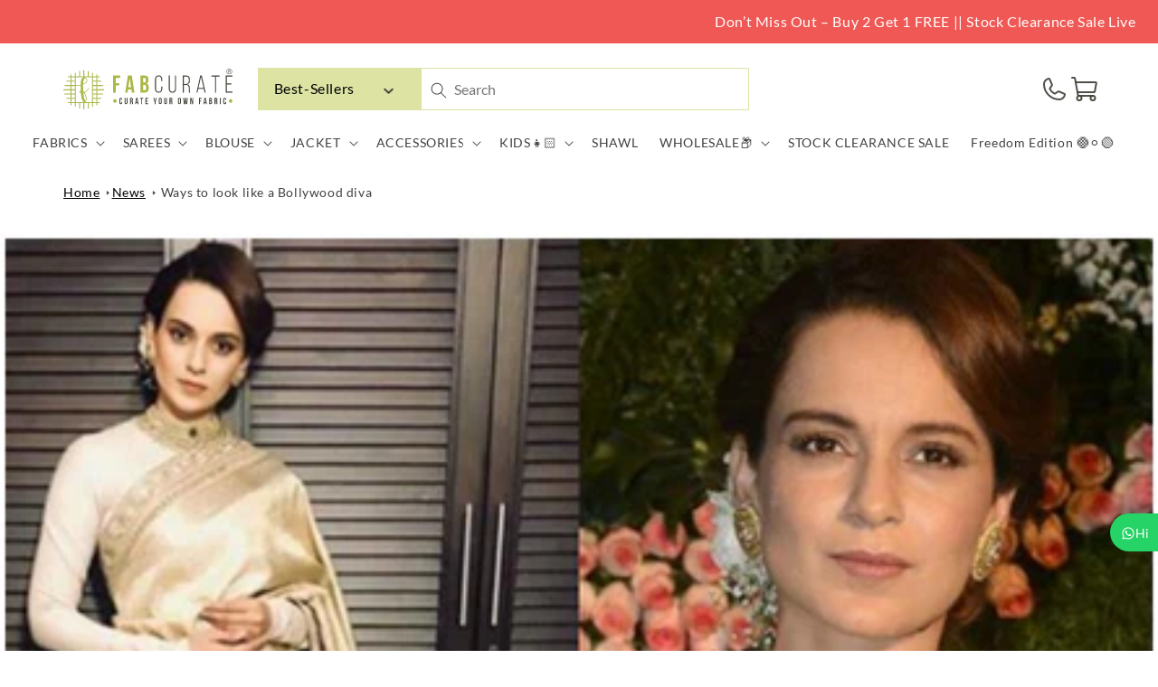

--- FILE ---
content_type: text/html; charset=utf-8
request_url: https://fabcurate.com/blogs/news/ways-to-look-like-a-bollywood-diva
body_size: 86980
content:
<!doctype html>
<html class="no-js" lang="en">
  <head>
    <meta charset="utf-8">
    <meta http-equiv="X-UA-Compatible" content="IE=edge">
    <meta name="viewport" content="width=device-width,initial-scale=1">
    <meta name="theme-color" content="">
    <link rel="canonical" href="https://fabcurate.com/blogs/news/ways-to-look-like-a-bollywood-diva">
    <link rel="preconnect" href="https://cdn.shopify.com" crossorigin><link rel="icon" type="image/png" href="//fabcurate.com/cdn/shop/files/pp2.png?crop=center&height=32&v=1671432843&width=32"><link rel="preconnect" href="https://fonts.shopifycdn.com" crossorigin><!-- Clarity heatmap code -->
    <script type="text/javascript">
      (function (c, l, a, r, i, t, y) {
        c[a] =
          c[a] ||
          function () {
            (c[a].q = c[a].q || []).push(arguments);
          };
        t = l.createElement(r);
        t.async = 1;
        t.src = 'https://www.clarity.ms/tag/' + i;
        y = l.getElementsByTagName(r)[0];
        y.parentNode.insertBefore(t, y);
      })(window, document, 'clarity', 'script', 'bs2w54jsw2');
    </script>

    <title>
      Ways to look like a Bollywood diva
 &ndash; Fabcurate</title>

    

<meta property="og:site_name" content="Fabcurate">
<meta property="og:url" content="https://fabcurate.com/blogs/news/ways-to-look-like-a-bollywood-diva">
<meta property="og:title" content="Ways to look like a Bollywood diva">
<meta property="og:type" content="article">
<meta property="og:description" content="From Sushmita’s red chiffon saree from ‘main hunna’ to Deepika’s electric blue saree from ‘yehjawanihaideewani’, Bollywood has served quite a few eccentric looks and we sure have rooted for them. And on top of that, we’ve tried replicating these looks at least once. But it is not as easy as it sounds. These Bollywood d"><meta property="og:image" content="http://fabcurate.com/cdn/shop/articles/aa848975c2839813ffb0af219c3237a9.png?v=1617276204">
  <meta property="og:image:secure_url" content="https://fabcurate.com/cdn/shop/articles/aa848975c2839813ffb0af219c3237a9.png?v=1617276204">
  <meta property="og:image:width" content="445">
  <meta property="og:image:height" content="298"><script src="//cdn.shopify.com/s/files/1/0690/1995/9522/files/pre-loader.js?v=1709233602" type="text/javascript"></script><script src="//cdn.shopify.com/s/files/1/0690/1995/9522/files/globo1.js?v=1709233602" type="text/javascript"></script><meta name="twitter:site" content="@fabcurate"><meta name="twitter:card" content="summary_large_image">
<meta name="twitter:title" content="Ways to look like a Bollywood diva">
<meta name="twitter:description" content="From Sushmita’s red chiffon saree from ‘main hunna’ to Deepika’s electric blue saree from ‘yehjawanihaideewani’, Bollywood has served quite a few eccentric looks and we sure have rooted for them. And on top of that, we’ve tried replicating these looks at least once. But it is not as easy as it sounds. These Bollywood d">

    
      <meta name="description" content="From Sushmita’s red chiffon saree from ‘main hunna’ to Deepika’s electric blue saree from ‘yehjawanihaideewani’, Bollywood has served quite a few eccentric looks and we sure have rooted for them. And on top of that, we’ve tried replicating these looks at least once. But it is not as easy as it sounds. These Bollywood d">
    

    

<script>

window.merchantInfo  = {
        mid: "19g6ils8mq3ke",
        environment: "production",
        type: "merchantInfo",
  		storeId: "41815376032",
  		fbpixel: "833757877151180,1207819450616331",
      }
var productFormSelector = '';
var cart = {"note":null,"attributes":{},"original_total_price":0,"total_price":0,"total_discount":0,"total_weight":0.0,"item_count":0,"items":[],"requires_shipping":false,"currency":"INR","items_subtotal_price":0,"cart_level_discount_applications":[],"checkout_charge_amount":0}
var templateName = 'article'
</script>

<script src="https://pdp.gokwik.co/merchant-integration/build/merchant.integration.js?v4"></script>
<script src="http://ajax.googleapis.com/ajax/libs/jquery/1.9.1/jquery.min.js"></script>
<script>
const getCountryData = async(element) =>{
  const getCountry = await fetch("/browsing_context_suggestions.json");
  const response = await getCountry.json();
  const res = response?.detected_values?.country_name;
  if(res === 'India'){

    if(document.querySelector('#block_buy_now')){
      document.querySelector('#block_buy_now').style.display = "block";
      document.querySelector('.shopify-payment-button').style.display = "none";
    }
    if(document.querySelector('.main-cart-aside .gokwik-checkout button')){
      document.querySelector('.main-cart-aside .gokwik-checkout button').style.display = "flex";
    }
     if(document.querySelector('.gokwik-checkout button')){
      document.querySelector('.gokwik-checkout button').style.display = "flex";
    }
  }else{
   if(document.querySelector('.shopify-payment-button__button')){
     document.querySelector('.shopify-payment-button__button').style.display = "block";
     document.querySelector('.shopify-payment-button').style.display = "block";
   }
     $('#checkout').show();
        if(document.querySelector('button[name="checkout"]')){
      document.querySelector('button[name="checkout"]').style.display = "block";
    }
  }
}
getCountryData()
</script>
<script>
  window.addEventListener('gokwikLoaded', e => {

   $('.gokwik-checkout button').prop('disabled', false);
              $('.gokwik-checkout button').removeClass('disabled');
         $('#gokwik-buy-now').prop('disabled', false);
              $('#gokwik-buy-now').removeClass('disabled');

  const targetElement = document.querySelector("body");
  function debounce(func, delay) {
    let timeoutId;
    return function () {
      const context = this;
      const args = arguments;
      clearTimeout(timeoutId);
      timeoutId = setTimeout(function () {
        func.apply(context, args);
      }, delay);
    };
  }
  const observer = new MutationObserver(() => {
    const addToCartButton = document?.querySelector("button[name='add']");
          if (addToCartButton?.getAttribute('disabled') !== null) {
            document.querySelector("#gokwik-buy-now")?.setAttribute('disabled', 'disabled');
          } else {
            document.querySelector("#gokwik-buy-now")?.removeAttribute('disabled');
          }
    getCountryData();
    debouncedMyTimer();
  });
  const debouncedMyTimer = debounce(() => {
    observer.disconnect();
    enableGokwikCart();
    observer.observe(targetElement, { childList: true, subtree: true });
  }, 700);
  function enableGokwikCart() {
      $('.gokwik-checkout button').prop('disabled', false);
              $('.gokwik-checkout button').removeClass('disabled');

  }
  const config = { childList: true, subtree: true };
  observer.observe(targetElement, config);
});
</script>

<style>

.gokwik-checkout {
  width: 100%;
  display: flex;
  justify-content: center;
  flex-direction: column;
  align-items: end;
  margin-bottom: 10px;
}
.gokwik-checkout button {
  max-width:100%;
  width: 100%;
  border: none;
  display: flex;
  justify-content: center;
  align-items: center;
  background: #abb747;
  position: relative;
  margin: 0;
cursor: pointer;
  padding: 5px 10px;
  height:45px;
}
#gokwik-buy-now.disabled, .gokwik-disabled{
  opacity:0.5;
  cursor: not-allowed;
  }
  .gokwik-checkout button:focus {
  outline: none;
}
.gokwik-checkout button > span {
  display: flex;
}
.gokwik-checkout button > span.btn-text {
  display: flex;
  flex-direction: column;
  color: #ffffff;
  align-items: flex-start;
}
.gokwik-checkout button > span.btn-text > span:last-child {
	padding-top: 2px;
    font-size: 10px;
    line-height: 10px;
    text-transform: initial;
}
.gokwik-checkout button > span.btn-text > span:first-child {
   font-size: 15px;
}
.gokwik-checkout button > span.pay-opt-icon img:first-child {
  margin-right: 10px;
  margin-left: 10px;
}
/*   Additional */
.gokwik-checkout button.disabled{
  opacity:0.5;
  cursor: not-allowed;
  }
.gokwik-checkout button.disabled .addloadr#btn-loader{
   display: block!important;
}
  #gokwik-buy-now.disabled .addloadr#btn-loader{
   display: block!important;
}
button#gokwik-buy-now:disabled {
    opacity: 0.4;
}
  .cart__ctas {
    flex-direction: column;
}
@media(max-width:768px){
  .gokwik-checkout button > span.btn-text > span:last-child {
    font-size: 9px;
}
  .template__cart .main-cart-aside {
    width: 100%!important;
}
  .template__cart .main-cart-aside {
    padding: 3rem 1rem!important;
}
button.product-form__submit.button.button--full-width.button--secondary {
    width: 100%!important;
    left: 0!important;
}
  #gokwik-buy-now {
    width: 100%!important;
}
  .template__product .product-form__buttons {
    flex-direction: column!important;
    gap: 1rem!important;
}
  
}
 

  

 #gokwik-buy-now {
   background: #abb747;
   width: 100%;
   color: #ffffff;
   cursor: pointer;
   line-height: 1;
   border: 2px solid #abb747;
   padding: 15px 10px;
   font-size: 13px;
    margin-bottom: 10px;
    position: relative;
    text-transform: uppercase;
    letter-spacing: 1px;
 }
#gokwik-buy-now:hover {
   background:transparent;
  color:#abb747;
  transition:all ease 1s;
 }
button.product-form__submit.button.button--full-width.button--secondary {
    width: 50%;
}
.product-form__buttons>* {
    width: 50%!important;
}

@media(max-width:768px){
.product-form__buttons>* {
    width: 100%!important;
  padding: 0!important;
  font-size:13px!important;
}
  .product-form__buttons button.product-form__submit.button.button--full-width.button--secondary {
    font-size: 13px!important;
}
  button.shopify-payment-button__button.shopify-payment-button__button--unbranded {
    font-size: 13px!important;
}
} 


/* Loader CSS */
  #btn-loader{
    display: none;
    position: absolute;
    top: 0;
    bottom: 0;
    left: 0;
    right: 0;
    justify-content: center;
    align-items: center;
    background:#abb747;
    border-radius:0px;
    
  } 

.cir-loader,
.cir-loader:after {
  border-radius: 50%;
  width: 35px;
  height: 35px;
}
.cir-loader {
  margin: 6px auto;
  font-size: 10px;
  position: relative;
  text-indent: -9999em;
  border-top: 0.5em solid rgba(255, 255, 255, 0.2);
  border-right: 0.5em solid rgba(255, 255, 255, 0.2);
  border-bottom: 0.5em solid rgba(255, 255, 255, 0.2);
  border-left: 0.5em solid #ffffff;
  -webkit-transform: translateZ(0);
  -ms-transform: translateZ(0);
  transform: translateZ(0);
  -webkit-animation: load8 1.1s infinite linear;
  animation: load8 1.1s infinite linear;
}
@-webkit-keyframes load8 {
  0% {
    -webkit-transform: rotate(0deg);
    transform: rotate(0deg);
  }
  100% {
    -webkit-transform: rotate(360deg);
    transform: rotate(360deg);
  }
}
@keyframes load8 {
  0% {
    -webkit-transform: rotate(0deg);
    transform: rotate(0deg);
  }
  100% {
    -webkit-transform: rotate(360deg);
    transform: rotate(360deg);
  }
}
</style> 





  
    <!-- Google tag (gtag.js) -->
<script async src="https://www.googletagmanager.com/gtag/js?id=G-1CQD0F83P7"></script>
<script>
  window.dataLayer = window.dataLayer || [];
  function gtag(){dataLayer.push(arguments);}
  gtag('js', new Date());
  gtag('config','G-1CQD0F83P7',{ 'groups': 'GA4'});
</script>

        <!-- Global site tag (gtag.js) - Google Ads: 697139609 -->
    <script async src="https://www.googletagmanager.com/gtag/js?id=AW-697139609"></script>
    <script>
      window.dataLayer = window.dataLayer || [];
      function gtag() {
        dataLayer.push(arguments);
      }
      gtag('js', new Date());

      gtag('config', 'AW-697139609', { allow_enhanced_conversions: true });
    </script>

    <script src="//fabcurate.com/cdn/shop/t/150/assets/global.js?v=78455125859241427281767606407" defer="defer"></script>
     

    
    <script>window.performance && window.performance.mark && window.performance.mark('shopify.content_for_header.start');</script><meta name="google-site-verification" content="-VVUXFjf3w4Y6SvivCHubw1pM02YQdZSuksmwWGqWwE">
<meta id="shopify-digital-wallet" name="shopify-digital-wallet" content="/41815376032/digital_wallets/dialog">
<meta id="in-context-paypal-metadata" data-shop-id="41815376032" data-venmo-supported="false" data-environment="production" data-locale="en_US" data-paypal-v4="true" data-currency="INR">
<link rel="alternate" type="application/atom+xml" title="Feed" href="/blogs/news.atom" />
<link rel="alternate" hreflang="x-default" href="https://fabcurate.com/blogs/news/ways-to-look-like-a-bollywood-diva">
<link rel="alternate" hreflang="en-GB" href="https://fabcurate.com/en-uk/blogs/news/ways-to-look-like-a-bollywood-diva">
<link rel="alternate" hreflang="en-IN" href="https://fabcurate.com/blogs/news/ways-to-look-like-a-bollywood-diva">
<script async="async" src="/checkouts/internal/preloads.js?locale=en-IN"></script>
<script id="shopify-features" type="application/json">{"accessToken":"13ed5593976b519350980bbb7823c01b","betas":["rich-media-storefront-analytics"],"domain":"fabcurate.com","predictiveSearch":true,"shopId":41815376032,"locale":"en"}</script>
<script>var Shopify = Shopify || {};
Shopify.shop = "fabcurate.myshopify.com";
Shopify.locale = "en";
Shopify.currency = {"active":"INR","rate":"1.0"};
Shopify.country = "IN";
Shopify.theme = {"name":"Kwikpass - 01-01-2026 - SO - FS","id":183125770545,"schema_name":"Dawn","schema_version":"7.0.1","theme_store_id":887,"role":"main"};
Shopify.theme.handle = "null";
Shopify.theme.style = {"id":null,"handle":null};
Shopify.cdnHost = "fabcurate.com/cdn";
Shopify.routes = Shopify.routes || {};
Shopify.routes.root = "/";</script>
<script type="module">!function(o){(o.Shopify=o.Shopify||{}).modules=!0}(window);</script>
<script>!function(o){function n(){var o=[];function n(){o.push(Array.prototype.slice.apply(arguments))}return n.q=o,n}var t=o.Shopify=o.Shopify||{};t.loadFeatures=n(),t.autoloadFeatures=n()}(window);</script>
<script id="shop-js-analytics" type="application/json">{"pageType":"article"}</script>
<script defer="defer" async type="module" src="//fabcurate.com/cdn/shopifycloud/shop-js/modules/v2/client.init-shop-cart-sync_C5BV16lS.en.esm.js"></script>
<script defer="defer" async type="module" src="//fabcurate.com/cdn/shopifycloud/shop-js/modules/v2/chunk.common_CygWptCX.esm.js"></script>
<script type="module">
  await import("//fabcurate.com/cdn/shopifycloud/shop-js/modules/v2/client.init-shop-cart-sync_C5BV16lS.en.esm.js");
await import("//fabcurate.com/cdn/shopifycloud/shop-js/modules/v2/chunk.common_CygWptCX.esm.js");

  window.Shopify.SignInWithShop?.initShopCartSync?.({"fedCMEnabled":true,"windoidEnabled":true});

</script>
<script>(function() {
  var isLoaded = false;
  function asyncLoad() {
    if (isLoaded) return;
    isLoaded = true;
    var urls = ["\/\/social-login.oxiapps.com\/api\/init?vt=928353\u0026shop=fabcurate.myshopify.com","https:\/\/d23dclunsivw3h.cloudfront.net\/redirect-app.js?shop=fabcurate.myshopify.com","https:\/\/cdn.recovermycart.com\/scripts\/CartJS_v2.min.js?shop=fabcurate.myshopify.com\u0026shop=fabcurate.myshopify.com","https:\/\/cdn.recovermycart.com\/scripts\/keepcart\/CartJS.min.js?shop=fabcurate.myshopify.com\u0026shop=fabcurate.myshopify.com","https:\/\/formbuilder.hulkapps.com\/skeletopapp.js?shop=fabcurate.myshopify.com","https:\/\/assets1.adroll.com\/shopify\/latest\/j\/shopify_rolling_bootstrap_v2.js?adroll_adv_id=NLKENUTCFRGVTBMGENJD5B\u0026adroll_pix_id=7SUZSSANPBA7DCMYNBEXIU\u0026shop=fabcurate.myshopify.com","https:\/\/d68ueg57a8p5r.cloudfront.net\/index.js?shop=fabcurate.myshopify.com","https:\/\/cdn.nfcube.com\/a12a5f0f74046af9fb1494d7d23659ec.js?shop=fabcurate.myshopify.com","https:\/\/cdn.tabarn.app\/cdn\/automatic-discount\/automatic-discount-v2.min.js?shop=fabcurate.myshopify.com","https:\/\/www.hillteck.com\/order_verification\/cod_cron\/shopify_one_page_checkout_widget.min.js?shop=fabcurate.myshopify.com","https:\/\/drpo5mjxhw4s.cloudfront.net\/js\/sac?store=fabcurate.myshopify.com\u0026hand=tEQV0ny\u0026shop=fabcurate.myshopify.com","https:\/\/s3.ap-south-1.amazonaws.com\/cdn.limechat.ai\/packs\/js\/lc_fb_shopify.prod.min.js?shop=fabcurate.myshopify.com","https:\/\/d3n5r86uva8z36.cloudfront.net\/index.js?unique_id=31cae639-8e89-4e5c-8a13-812983f8028b\u0026shop=fabcurate.myshopify.com","https:\/\/d3n5r86uva8z36.cloudfront.net\/index.js?unique_id=31cae639-8e89-4e5c-8a13-812983f8028b\u0026shop=fabcurate.myshopify.com","https:\/\/d1w9hiov3nbv3a.cloudfront.net\/index.js?unique_id=ecb5df4d-20c7-44ad-8f91-b033d154ac8f\u0026shop=fabcurate.myshopify.com"];
    for (var i = 0; i < urls.length; i++) {
      var s = document.createElement('script');
      s.type = 'text/javascript';
      s.async = true;
      s.src = urls[i];
      var x = document.getElementsByTagName('script')[0];
      x.parentNode.insertBefore(s, x);
    }
  };
  if(window.attachEvent) {
    window.attachEvent('onload', asyncLoad);
  } else {
    window.addEventListener('load', asyncLoad, false);
  }
})();</script>
<script id="__st">var __st={"a":41815376032,"offset":-18000,"reqid":"ac495276-244a-4b09-b493-15a174644599-1768626657","pageurl":"fabcurate.com\/blogs\/news\/ways-to-look-like-a-bollywood-diva","s":"articles-493370605762","u":"80bdf46b1146","p":"article","rtyp":"article","rid":493370605762};</script>
<script>window.ShopifyPaypalV4VisibilityTracking = true;</script>
<script id="form-persister">!function(){'use strict';const t='contact',e='new_comment',n=[[t,t],['blogs',e],['comments',e],[t,'customer']],o='password',r='form_key',c=['recaptcha-v3-token','g-recaptcha-response','h-captcha-response',o],s=()=>{try{return window.sessionStorage}catch{return}},i='__shopify_v',u=t=>t.elements[r],a=function(){const t=[...n].map((([t,e])=>`form[action*='/${t}']:not([data-nocaptcha='true']) input[name='form_type'][value='${e}']`)).join(',');var e;return e=t,()=>e?[...document.querySelectorAll(e)].map((t=>t.form)):[]}();function m(t){const e=u(t);a().includes(t)&&(!e||!e.value)&&function(t){try{if(!s())return;!function(t){const e=s();if(!e)return;const n=u(t);if(!n)return;const o=n.value;o&&e.removeItem(o)}(t);const e=Array.from(Array(32),(()=>Math.random().toString(36)[2])).join('');!function(t,e){u(t)||t.append(Object.assign(document.createElement('input'),{type:'hidden',name:r})),t.elements[r].value=e}(t,e),function(t,e){const n=s();if(!n)return;const r=[...t.querySelectorAll(`input[type='${o}']`)].map((({name:t})=>t)),u=[...c,...r],a={};for(const[o,c]of new FormData(t).entries())u.includes(o)||(a[o]=c);n.setItem(e,JSON.stringify({[i]:1,action:t.action,data:a}))}(t,e)}catch(e){console.error('failed to persist form',e)}}(t)}const f=t=>{if('true'===t.dataset.persistBound)return;const e=function(t,e){const n=function(t){return'function'==typeof t.submit?t.submit:HTMLFormElement.prototype.submit}(t).bind(t);return function(){let t;return()=>{t||(t=!0,(()=>{try{e(),n()}catch(t){(t=>{console.error('form submit failed',t)})(t)}})(),setTimeout((()=>t=!1),250))}}()}(t,(()=>{m(t)}));!function(t,e){if('function'==typeof t.submit&&'function'==typeof e)try{t.submit=e}catch{}}(t,e),t.addEventListener('submit',(t=>{t.preventDefault(),e()})),t.dataset.persistBound='true'};!function(){function t(t){const e=(t=>{const e=t.target;return e instanceof HTMLFormElement?e:e&&e.form})(t);e&&m(e)}document.addEventListener('submit',t),document.addEventListener('DOMContentLoaded',(()=>{const e=a();for(const t of e)f(t);var n;n=document.body,new window.MutationObserver((t=>{for(const e of t)if('childList'===e.type&&e.addedNodes.length)for(const t of e.addedNodes)1===t.nodeType&&'FORM'===t.tagName&&a().includes(t)&&f(t)})).observe(n,{childList:!0,subtree:!0,attributes:!1}),document.removeEventListener('submit',t)}))}()}();</script>
<script integrity="sha256-4kQ18oKyAcykRKYeNunJcIwy7WH5gtpwJnB7kiuLZ1E=" data-source-attribution="shopify.loadfeatures" defer="defer" src="//fabcurate.com/cdn/shopifycloud/storefront/assets/storefront/load_feature-a0a9edcb.js" crossorigin="anonymous"></script>
<script data-source-attribution="shopify.dynamic_checkout.dynamic.init">var Shopify=Shopify||{};Shopify.PaymentButton=Shopify.PaymentButton||{isStorefrontPortableWallets:!0,init:function(){window.Shopify.PaymentButton.init=function(){};var t=document.createElement("script");t.src="https://fabcurate.com/cdn/shopifycloud/portable-wallets/latest/portable-wallets.en.js",t.type="module",document.head.appendChild(t)}};
</script>
<script data-source-attribution="shopify.dynamic_checkout.buyer_consent">
  function portableWalletsHideBuyerConsent(e){var t=document.getElementById("shopify-buyer-consent"),n=document.getElementById("shopify-subscription-policy-button");t&&n&&(t.classList.add("hidden"),t.setAttribute("aria-hidden","true"),n.removeEventListener("click",e))}function portableWalletsShowBuyerConsent(e){var t=document.getElementById("shopify-buyer-consent"),n=document.getElementById("shopify-subscription-policy-button");t&&n&&(t.classList.remove("hidden"),t.removeAttribute("aria-hidden"),n.addEventListener("click",e))}window.Shopify?.PaymentButton&&(window.Shopify.PaymentButton.hideBuyerConsent=portableWalletsHideBuyerConsent,window.Shopify.PaymentButton.showBuyerConsent=portableWalletsShowBuyerConsent);
</script>
<script data-source-attribution="shopify.dynamic_checkout.cart.bootstrap">document.addEventListener("DOMContentLoaded",(function(){function t(){return document.querySelector("shopify-accelerated-checkout-cart, shopify-accelerated-checkout")}if(t())Shopify.PaymentButton.init();else{new MutationObserver((function(e,n){t()&&(Shopify.PaymentButton.init(),n.disconnect())})).observe(document.body,{childList:!0,subtree:!0})}}));
</script>
<script id="sections-script" data-sections="footer" defer="defer" src="//fabcurate.com/cdn/shop/t/150/compiled_assets/scripts.js?v=64188"></script>
<script id="snippets-script" data-snippets="header-block" defer="defer" src="//fabcurate.com/cdn/shop/t/150/compiled_assets/snippet-scripts.js?v=64188"></script>
<script>window.performance && window.performance.mark && window.performance.mark('shopify.content_for_header.end');</script>


    <style data-shopify>
      @font-face {
  font-family: Lato;
  font-weight: 400;
  font-style: normal;
  font-display: swap;
  src: url("//fabcurate.com/cdn/fonts/lato/lato_n4.c3b93d431f0091c8be23185e15c9d1fee1e971c5.woff2") format("woff2"),
       url("//fabcurate.com/cdn/fonts/lato/lato_n4.d5c00c781efb195594fd2fd4ad04f7882949e327.woff") format("woff");
}

      @font-face {
  font-family: Lato;
  font-weight: 700;
  font-style: normal;
  font-display: swap;
  src: url("//fabcurate.com/cdn/fonts/lato/lato_n7.900f219bc7337bc57a7a2151983f0a4a4d9d5dcf.woff2") format("woff2"),
       url("//fabcurate.com/cdn/fonts/lato/lato_n7.a55c60751adcc35be7c4f8a0313f9698598612ee.woff") format("woff");
}

      @font-face {
  font-family: Lato;
  font-weight: 400;
  font-style: italic;
  font-display: swap;
  src: url("//fabcurate.com/cdn/fonts/lato/lato_i4.09c847adc47c2fefc3368f2e241a3712168bc4b6.woff2") format("woff2"),
       url("//fabcurate.com/cdn/fonts/lato/lato_i4.3c7d9eb6c1b0a2bf62d892c3ee4582b016d0f30c.woff") format("woff");
}

      @font-face {
  font-family: Lato;
  font-weight: 700;
  font-style: italic;
  font-display: swap;
  src: url("//fabcurate.com/cdn/fonts/lato/lato_i7.16ba75868b37083a879b8dd9f2be44e067dfbf92.woff2") format("woff2"),
       url("//fabcurate.com/cdn/fonts/lato/lato_i7.4c07c2b3b7e64ab516aa2f2081d2bb0366b9dce8.woff") format("woff");
}

      @font-face {
  font-family: Assistant;
  font-weight: 400;
  font-style: normal;
  font-display: swap;
  src: url("//fabcurate.com/cdn/fonts/assistant/assistant_n4.9120912a469cad1cc292572851508ca49d12e768.woff2") format("woff2"),
       url("//fabcurate.com/cdn/fonts/assistant/assistant_n4.6e9875ce64e0fefcd3f4446b7ec9036b3ddd2985.woff") format("woff");
}


      head+body .kp-loader-overlay{
        display: none !important;
      }

      head[is-india="true"]+body .kp-loader-overlay{
        display: none !important;
      }

      :root {
        --font-body-family: Lato, sans-serif;
        --font-body-style: normal;
        --font-body-weight: 400;
        --font-body-weight-bold: 700;

        --font-heading-family: Assistant, sans-serif;
        --font-heading-style: normal;
        --font-heading-weight: 400;

        --font-body-scale: 1.0;
        --font-heading-scale: 1.0;

        --color-base-text: 0, 0, 0;
        --color-shadow: 0, 0, 0;
        --color-base-background-1: 255, 255, 255;
        --color-base-background-2: 171, 183, 71;
        --color-base-solid-button-labels: 255, 255, 255;
        --color-base-outline-button-labels: 171, 183, 71;
        --color-base-accent-1: 171, 183, 71;
        --color-base-accent-2: 255, 140, 140;
        --payment-terms-background-color: #ffffff;

        --gradient-base-background-1: #ffffff;
        --gradient-base-background-2: #abb747;
        --gradient-base-accent-1: #abb747;
        --gradient-base-accent-2: #ff8c8c;

        --media-padding: px;
        --media-border-opacity: 0.05;
        --media-border-width: 1px;
        --media-radius: 0px;
        --media-shadow-opacity: 0.0;
        --media-shadow-horizontal-offset: 0px;
        --media-shadow-vertical-offset: 4px;
        --media-shadow-blur-radius: 5px;
        --media-shadow-visible: 0;

        --page-width: 120rem;
        --page-width-margin: 0rem;

        --product-card-image-padding: 0.0rem;
        --product-card-corner-radius: 0.0rem;
        --product-card-text-alignment: left;
        --product-card-border-width: 0.0rem;
        --product-card-border-opacity: 0.1;
        --product-card-shadow-opacity: 0.0;
        --product-card-shadow-visible: 0;
        --product-card-shadow-horizontal-offset: 0.0rem;
        --product-card-shadow-vertical-offset: 0.4rem;
        --product-card-shadow-blur-radius: 0.5rem;

        --collection-card-image-padding: 0.6rem;
        --collection-card-corner-radius: 0.0rem;
        --collection-card-text-alignment: right;
        --collection-card-border-width: 0.4rem;
        --collection-card-border-opacity: 0.1;
        --collection-card-shadow-opacity: 0.0;
        --collection-card-shadow-visible: 0;
        --collection-card-shadow-horizontal-offset: 0.0rem;
        --collection-card-shadow-vertical-offset: 0.4rem;
        --collection-card-shadow-blur-radius: 0.5rem;

        --blog-card-image-padding: 0.0rem;
        --blog-card-corner-radius: 0.0rem;
        --blog-card-text-alignment: left;
        --blog-card-border-width: 0.0rem;
        --blog-card-border-opacity: 0.1;
        --blog-card-shadow-opacity: 0.0;
        --blog-card-shadow-visible: 0;
        --blog-card-shadow-horizontal-offset: 0.0rem;
        --blog-card-shadow-vertical-offset: 0.4rem;
        --blog-card-shadow-blur-radius: 0.5rem;

        --badge-corner-radius: 4.0rem;

        --popup-border-width: 1px;
        --popup-border-opacity: 0.1;
        --popup-corner-radius: 0px;
        --popup-shadow-opacity: 0.0;
        --popup-shadow-horizontal-offset: 0px;
        --popup-shadow-vertical-offset: 4px;
        --popup-shadow-blur-radius: 5px;

        --drawer-border-width: 1px;
        --drawer-border-opacity: 0.1;
        --drawer-shadow-opacity: 0.0;
        --drawer-shadow-horizontal-offset: 0px;
        --drawer-shadow-vertical-offset: 4px;
        --drawer-shadow-blur-radius: 5px;

        --spacing-sections-desktop: 0px;
        --spacing-sections-mobile: 0px;

        --grid-desktop-vertical-spacing: 8px;
        --grid-desktop-horizontal-spacing: 8px;
        --grid-mobile-vertical-spacing: 4px;
        --grid-mobile-horizontal-spacing: 4px;

        --text-boxes-border-opacity: 0.1;
        --text-boxes-border-width: 0px;
        --text-boxes-radius: 0px;
        --text-boxes-shadow-opacity: 0.0;
        --text-boxes-shadow-visible: 0;
        --text-boxes-shadow-horizontal-offset: 0px;
        --text-boxes-shadow-vertical-offset: 4px;
        --text-boxes-shadow-blur-radius: 5px;

        --buttons-radius: 0px;
        --buttons-radius-outset: 0px;
        --buttons-border-width: 1px;
        --buttons-border-opacity: 1.0;
        --buttons-shadow-opacity: 0.0;
        --buttons-shadow-visible: 0;
        --buttons-shadow-horizontal-offset: 0px;
        --buttons-shadow-vertical-offset: 4px;
        --buttons-shadow-blur-radius: 5px;
        --buttons-border-offset: 0px;

        --inputs-radius: 0px;
        --inputs-border-width: 1px;
        --inputs-border-opacity: 0.55;
        --inputs-shadow-opacity: 0.0;
        --inputs-shadow-horizontal-offset: 0px;
        --inputs-margin-offset: 0px;
        --inputs-shadow-vertical-offset: 4px;
        --inputs-shadow-blur-radius: 5px;
        --inputs-radius-outset: 0px;

        --variant-pills-radius: 40px;
        --variant-pills-border-width: 1px;
        --variant-pills-border-opacity: 0.55;
        --variant-pills-shadow-opacity: 0.0;
        --variant-pills-shadow-horizontal-offset: 0px;
        --variant-pills-shadow-vertical-offset: 4px;
        --variant-pills-shadow-blur-radius: 5px;
      }

      *,
      *::before,
      *::after {
        box-sizing: inherit;
      }

      html {
        box-sizing: border-box;
        font-size: calc(var(--font-body-scale) * 62.5%);
        height: 100%;
      }

      body {
        display: grid;
        grid-template-rows: auto auto 1fr auto;
        grid-template-columns: 100%;
        min-height: 100%;
        margin: 0;
        font-size: 1.5rem;
        letter-spacing: 0.06rem;
        line-height: calc(1 + 0.8 / var(--font-body-scale));
        font-family: var(--font-body-family);
        font-style: var(--font-body-style);
        font-weight: var(--font-body-weight);
      }

      @media screen and (min-width: 750px) {
        body {
          font-size: 1.6rem;
        }
      }
    </style>
    <!-- Added by ST Team -->
    <link href="//fabcurate.com/cdn/shop/t/150/assets/st.css?v=1676069636666326691767606407" rel="stylesheet" type="text/css" media="all" />

    <link href="//fabcurate.com/cdn/shop/t/150/assets/base.css?v=129178941852300818721767606407" rel="stylesheet" type="text/css" media="all" />

    <link href="//fabcurate.com/cdn/shop/t/150/assets/theme.css?v=116615118365665646881767606407" rel="stylesheet" type="text/css" media="all" />
    <link href="//fabcurate.com/cdn/shop/t/150/assets/custom.css?v=26671359116968882041767606407" rel="stylesheet" type="text/css" media="all" />
    <link href="//fabcurate.com/cdn/shop/t/150/assets/responsive.css?v=127776112397933331241767606407" rel="stylesheet" type="text/css" media="all" />
<link rel="preload" as="font" href="//fabcurate.com/cdn/fonts/lato/lato_n4.c3b93d431f0091c8be23185e15c9d1fee1e971c5.woff2" type="font/woff2" crossorigin><link rel="preload" as="font" href="//fabcurate.com/cdn/fonts/assistant/assistant_n4.9120912a469cad1cc292572851508ca49d12e768.woff2" type="font/woff2" crossorigin><link
        rel="stylesheet"
        href="//fabcurate.com/cdn/shop/t/150/assets/component-predictive-search.css?v=118923337488134913561767606407"
        media="print"
        onload="this.media='all'"
      ><script>
      document.documentElement.className = document.documentElement.className.replace('no-js', 'js');
      if (Shopify.designMode) {
        document.documentElement.classList.add('shopify-design-mode');
      }
    </script>

    <link href="//fabcurate.com/cdn/shop/t/150/assets/cart-drawer.scss?v=181293335483827739741767606407" rel="stylesheet" type="text/css" media="all" />
    <script>
      var variantStock = {};
    </script>

     <script>
  function getUserTimezone() {
    return Intl.DateTimeFormat().resolvedOptions().timeZone;
  }
  function renderButton(showShiprocketCheckout) {
    let modifiedCSS = "";

    if (showShiprocketCheckout) {
      modifiedCSS = `
        button[name="checkout"]{display:none !important;}
        .shopify-payment-button__button.shopify-payment-button__button--unbranded{display:none !important;}
        #block_buy_now{display:none !important;}
      `;

      document.head.setAttribute("is-india", "true");
    } else {
      modifiedCSS = `
        .shiprocket-headless{display:none !important;}
      `;
      document.head.removeAttribute("is-india");
    }
    const styleElement = document.createElement("style");
    styleElement.textContent = modifiedCSS;
    document.head.appendChild(styleElement);
  }
  function checkAndSetButtonVisibility() {
    const indiaTimezones = ["Asia/Kolkata", "Asia/Calcutta"];
    const userTimezone = getUserTimezone();
    const isIndia = indiaTimezones.includes(userTimezone);
    renderButton(isIndia);
  }
  checkAndSetButtonVisibility();
</script>
    <script type="application/javascript">
checkoutBuyer = "https://fastrr-boost-ui.pickrr.com/";
</script>
<input type="hidden" value="fabcurate.com" id="sellerDomain"/>
<link rel="stylesheet" href="https://fastrr-boost-ui.pickrr.com/assets/styles/shopify.css">
<script src="https://fastrr-boost-ui.pickrr.com/assets/js/channels/shopify.js" defer></script>
<script src="https://fastrr-boost-ui.pickrr.com/assets/js/channels/shiprocketMarketing.js"></script>
<input type="hidden" value="rz" id="template"/>
<input type="hidden" value="percent" id="discountType"/>
<input type="hidden" value="10" id="discValue"/>
<style>	
  .sr-headless-checkout {
    font-family: inherit;
    font-size: 13px;
    font-weight: 400;
    border-radius: 0px;
    height: 47px;
    letter-spacing: 1px;
    background-color:rgb(171, 183, 71) ;
     }
/* .sr-discount-label{
  font-size:0px !important;
}
 .sr-discount-label:before{
    content:"EXTRA 5% OFF on PERFUMES";
    font-size: 9px;
    color: #000;
    text-transform: none;
    top: -8px;
    left: 6px;
    background-color: #53FF73;
    border-radius: 3px;
    padding: 0 10px;
} */
</style>

    <link href="//fabcurate.com/cdn/shop/t/150/assets/pf-style.css?v=13389071889953450581768455386" rel="stylesheet" type="text/css" media="all" />
  <!-- BEGIN app block: shopify://apps/judge-me-reviews/blocks/judgeme_core/61ccd3b1-a9f2-4160-9fe9-4fec8413e5d8 --><!-- Start of Judge.me Core -->






<link rel="dns-prefetch" href="https://cdnwidget.judge.me">
<link rel="dns-prefetch" href="https://cdn.judge.me">
<link rel="dns-prefetch" href="https://cdn1.judge.me">
<link rel="dns-prefetch" href="https://api.judge.me">

<script data-cfasync='false' class='jdgm-settings-script'>window.jdgmSettings={"pagination":5,"disable_web_reviews":false,"badge_no_review_text":"No reviews","badge_n_reviews_text":"{{ n }} review/reviews","hide_badge_preview_if_no_reviews":true,"badge_hide_text":false,"enforce_center_preview_badge":false,"widget_title":"Customer Reviews","widget_open_form_text":"Write a review","widget_close_form_text":"Cancel review","widget_refresh_page_text":"Refresh page","widget_summary_text":"Based on {{ number_of_reviews }} review/reviews","widget_no_review_text":"Be the first to write a review","widget_name_field_text":"Display name","widget_verified_name_field_text":"Verified Name (public)","widget_name_placeholder_text":"Display name","widget_required_field_error_text":"This field is required.","widget_email_field_text":"Email address","widget_verified_email_field_text":"Verified Email (private, can not be edited)","widget_email_placeholder_text":"Your email address","widget_email_field_error_text":"Please enter a valid email address.","widget_rating_field_text":"Rating","widget_review_title_field_text":"Review Title","widget_review_title_placeholder_text":"Give your review a title","widget_review_body_field_text":"Review content","widget_review_body_placeholder_text":"Start writing here...","widget_pictures_field_text":"Picture/Video (optional)","widget_submit_review_text":"Submit Review","widget_submit_verified_review_text":"Submit Verified Review","widget_submit_success_msg_with_auto_publish":"Thank you! Please refresh the page in a few moments to see your review. You can remove or edit your review by logging into \u003ca href='https://judge.me/login' target='_blank' rel='nofollow noopener'\u003eJudge.me\u003c/a\u003e","widget_submit_success_msg_no_auto_publish":"Thank you! Your review will be published as soon as it is approved by the shop admin. You can remove or edit your review by logging into \u003ca href='https://judge.me/login' target='_blank' rel='nofollow noopener'\u003eJudge.me\u003c/a\u003e","widget_show_default_reviews_out_of_total_text":"Showing {{ n_reviews_shown }} out of {{ n_reviews }} reviews.","widget_show_all_link_text":"Show all","widget_show_less_link_text":"Show less","widget_author_said_text":"{{ reviewer_name }} said:","widget_days_text":"{{ n }} days ago","widget_weeks_text":"{{ n }} week/weeks ago","widget_months_text":"{{ n }} month/months ago","widget_years_text":"{{ n }} year/years ago","widget_yesterday_text":"Yesterday","widget_today_text":"Today","widget_replied_text":"\u003e\u003e {{ shop_name }} replied:","widget_read_more_text":"Read more","widget_reviewer_name_as_initial":"","widget_rating_filter_color":"#fbcd0a","widget_rating_filter_see_all_text":"See all reviews","widget_sorting_most_recent_text":"Most Recent","widget_sorting_highest_rating_text":"Highest Rating","widget_sorting_lowest_rating_text":"Lowest Rating","widget_sorting_with_pictures_text":"Only Pictures","widget_sorting_most_helpful_text":"Most Helpful","widget_open_question_form_text":"Ask a question","widget_reviews_subtab_text":"Reviews","widget_questions_subtab_text":"Questions","widget_question_label_text":"Question","widget_answer_label_text":"Answer","widget_question_placeholder_text":"Write your question here","widget_submit_question_text":"Submit Question","widget_question_submit_success_text":"Thank you for your question! We will notify you once it gets answered.","verified_badge_text":"Verified","verified_badge_bg_color":"","verified_badge_text_color":"","verified_badge_placement":"left-of-reviewer-name","widget_review_max_height":"","widget_hide_border":false,"widget_social_share":false,"widget_thumb":false,"widget_review_location_show":false,"widget_location_format":"","all_reviews_include_out_of_store_products":true,"all_reviews_out_of_store_text":"(out of store)","all_reviews_pagination":100,"all_reviews_product_name_prefix_text":"about","enable_review_pictures":false,"enable_question_anwser":false,"widget_theme":"default","review_date_format":"mm/dd/yyyy","default_sort_method":"most-recent","widget_product_reviews_subtab_text":"Product Reviews","widget_shop_reviews_subtab_text":"Shop Reviews","widget_other_products_reviews_text":"Reviews for other products","widget_store_reviews_subtab_text":"Store reviews","widget_no_store_reviews_text":"This store hasn't received any reviews yet","widget_web_restriction_product_reviews_text":"This product hasn't received any reviews yet","widget_no_items_text":"No items found","widget_show_more_text":"Show more","widget_write_a_store_review_text":"Write a Store Review","widget_other_languages_heading":"Reviews in Other Languages","widget_translate_review_text":"Translate review to {{ language }}","widget_translating_review_text":"Translating...","widget_show_original_translation_text":"Show original ({{ language }})","widget_translate_review_failed_text":"Review couldn't be translated.","widget_translate_review_retry_text":"Retry","widget_translate_review_try_again_later_text":"Try again later","show_product_url_for_grouped_product":false,"widget_sorting_pictures_first_text":"Pictures First","show_pictures_on_all_rev_page_mobile":false,"show_pictures_on_all_rev_page_desktop":false,"floating_tab_hide_mobile_install_preference":false,"floating_tab_button_name":"★ Reviews","floating_tab_title":"Let customers speak for us","floating_tab_button_color":"","floating_tab_button_background_color":"","floating_tab_url":"","floating_tab_url_enabled":false,"floating_tab_tab_style":"text","all_reviews_text_badge_text":"Customers rate us {{ shop.metafields.judgeme.all_reviews_rating | round: 1 }}/5 based on {{ shop.metafields.judgeme.all_reviews_count }} reviews.","all_reviews_text_badge_text_branded_style":"{{ shop.metafields.judgeme.all_reviews_rating | round: 1 }} out of 5 stars based on {{ shop.metafields.judgeme.all_reviews_count }} reviews","is_all_reviews_text_badge_a_link":false,"show_stars_for_all_reviews_text_badge":false,"all_reviews_text_badge_url":"","all_reviews_text_style":"text","all_reviews_text_color_style":"judgeme_brand_color","all_reviews_text_color":"#108474","all_reviews_text_show_jm_brand":true,"featured_carousel_show_header":true,"featured_carousel_title":"They all love our fabrics","testimonials_carousel_title":"Customers are saying","videos_carousel_title":"Real customer stories","cards_carousel_title":"Customers are saying","featured_carousel_count_text":"See our reviews","featured_carousel_add_link_to_all_reviews_page":false,"featured_carousel_url":"","featured_carousel_show_images":true,"featured_carousel_autoslide_interval":5,"featured_carousel_arrows_on_the_sides":true,"featured_carousel_height":250,"featured_carousel_width":80,"featured_carousel_image_size":0,"featured_carousel_image_height":250,"featured_carousel_arrow_color":"#eeeeee","verified_count_badge_style":"vintage","verified_count_badge_orientation":"horizontal","verified_count_badge_color_style":"judgeme_brand_color","verified_count_badge_color":"#108474","is_verified_count_badge_a_link":false,"verified_count_badge_url":"","verified_count_badge_show_jm_brand":true,"widget_rating_preset_default":5,"widget_first_sub_tab":"product-reviews","widget_show_histogram":true,"widget_histogram_use_custom_color":false,"widget_pagination_use_custom_color":false,"widget_star_use_custom_color":false,"widget_verified_badge_use_custom_color":false,"widget_write_review_use_custom_color":false,"picture_reminder_submit_button":"Upload Pictures","enable_review_videos":false,"mute_video_by_default":false,"widget_sorting_videos_first_text":"Videos First","widget_review_pending_text":"Pending","featured_carousel_items_for_large_screen":3,"social_share_options_order":"Facebook,Twitter","remove_microdata_snippet":true,"disable_json_ld":false,"enable_json_ld_products":false,"preview_badge_show_question_text":false,"preview_badge_no_question_text":"No questions","preview_badge_n_question_text":"{{ number_of_questions }} question/questions","qa_badge_show_icon":false,"qa_badge_position":"same-row","remove_judgeme_branding":false,"widget_add_search_bar":false,"widget_search_bar_placeholder":"Search","widget_sorting_verified_only_text":"Verified only","featured_carousel_theme":"aligned","featured_carousel_show_rating":true,"featured_carousel_show_title":true,"featured_carousel_show_body":true,"featured_carousel_show_date":false,"featured_carousel_show_reviewer":true,"featured_carousel_show_product":false,"featured_carousel_header_background_color":"#108474","featured_carousel_header_text_color":"#ffffff","featured_carousel_name_product_separator":"reviewed","featured_carousel_full_star_background":"#108474","featured_carousel_empty_star_background":"#dadada","featured_carousel_vertical_theme_background":"#f9fafb","featured_carousel_verified_badge_enable":false,"featured_carousel_verified_badge_color":"#108474","featured_carousel_border_style":"round","featured_carousel_review_line_length_limit":3,"featured_carousel_more_reviews_button_text":"Read more reviews","featured_carousel_view_product_button_text":"View product","all_reviews_page_load_reviews_on":"scroll","all_reviews_page_load_more_text":"Load More Reviews","disable_fb_tab_reviews":false,"enable_ajax_cdn_cache":false,"widget_public_name_text":"displayed publicly like","default_reviewer_name":"John Smith","default_reviewer_name_has_non_latin":true,"widget_reviewer_anonymous":"Anonymous","medals_widget_title":"Judge.me Review Medals","medals_widget_background_color":"#f9fafb","medals_widget_position":"footer_all_pages","medals_widget_border_color":"#f9fafb","medals_widget_verified_text_position":"left","medals_widget_use_monochromatic_version":false,"medals_widget_elements_color":"#108474","show_reviewer_avatar":true,"widget_invalid_yt_video_url_error_text":"Not a YouTube video URL","widget_max_length_field_error_text":"Please enter no more than {0} characters.","widget_show_country_flag":false,"widget_show_collected_via_shop_app":true,"widget_verified_by_shop_badge_style":"light","widget_verified_by_shop_text":"Verified by Shop","widget_show_photo_gallery":false,"widget_load_with_code_splitting":true,"widget_ugc_install_preference":false,"widget_ugc_title":"Made by us, Shared by you","widget_ugc_subtitle":"Tag us to see your picture featured in our page","widget_ugc_arrows_color":"#ffffff","widget_ugc_primary_button_text":"Buy Now","widget_ugc_primary_button_background_color":"#108474","widget_ugc_primary_button_text_color":"#ffffff","widget_ugc_primary_button_border_width":"0","widget_ugc_primary_button_border_style":"none","widget_ugc_primary_button_border_color":"#108474","widget_ugc_primary_button_border_radius":"25","widget_ugc_secondary_button_text":"Load More","widget_ugc_secondary_button_background_color":"#ffffff","widget_ugc_secondary_button_text_color":"#108474","widget_ugc_secondary_button_border_width":"2","widget_ugc_secondary_button_border_style":"solid","widget_ugc_secondary_button_border_color":"#108474","widget_ugc_secondary_button_border_radius":"25","widget_ugc_reviews_button_text":"View Reviews","widget_ugc_reviews_button_background_color":"#ffffff","widget_ugc_reviews_button_text_color":"#108474","widget_ugc_reviews_button_border_width":"2","widget_ugc_reviews_button_border_style":"solid","widget_ugc_reviews_button_border_color":"#108474","widget_ugc_reviews_button_border_radius":"25","widget_ugc_reviews_button_link_to":"judgeme-reviews-page","widget_ugc_show_post_date":true,"widget_ugc_max_width":"800","widget_rating_metafield_value_type":true,"widget_primary_color":"#108474","widget_enable_secondary_color":false,"widget_secondary_color":"#edf5f5","widget_summary_average_rating_text":"{{ average_rating }} out of 5","widget_media_grid_title":"Customer photos \u0026 videos","widget_media_grid_see_more_text":"See more","widget_round_style":false,"widget_show_product_medals":true,"widget_verified_by_judgeme_text":"Verified by Judge.me","widget_show_store_medals":true,"widget_verified_by_judgeme_text_in_store_medals":"Verified by Judge.me","widget_media_field_exceed_quantity_message":"Sorry, we can only accept {{ max_media }} for one review.","widget_media_field_exceed_limit_message":"{{ file_name }} is too large, please select a {{ media_type }} less than {{ size_limit }}MB.","widget_review_submitted_text":"Review Submitted!","widget_question_submitted_text":"Question Submitted!","widget_close_form_text_question":"Cancel","widget_write_your_answer_here_text":"Write your answer here","widget_enabled_branded_link":true,"widget_show_collected_by_judgeme":false,"widget_reviewer_name_color":"","widget_write_review_text_color":"","widget_write_review_bg_color":"","widget_collected_by_judgeme_text":"collected by Judge.me","widget_pagination_type":"standard","widget_load_more_text":"Load More","widget_load_more_color":"#108474","widget_full_review_text":"Full Review","widget_read_more_reviews_text":"Read More Reviews","widget_read_questions_text":"Read Questions","widget_questions_and_answers_text":"Questions \u0026 Answers","widget_verified_by_text":"Verified by","widget_verified_text":"Verified","widget_number_of_reviews_text":"{{ number_of_reviews }} reviews","widget_back_button_text":"Back","widget_next_button_text":"Next","widget_custom_forms_filter_button":"Filters","custom_forms_style":"vertical","widget_show_review_information":false,"how_reviews_are_collected":"How reviews are collected?","widget_show_review_keywords":false,"widget_gdpr_statement":"How we use your data: We'll only contact you about the review you left, and only if necessary. By submitting your review, you agree to Judge.me's \u003ca href='https://judge.me/terms' target='_blank' rel='nofollow noopener'\u003eterms\u003c/a\u003e, \u003ca href='https://judge.me/privacy' target='_blank' rel='nofollow noopener'\u003eprivacy\u003c/a\u003e and \u003ca href='https://judge.me/content-policy' target='_blank' rel='nofollow noopener'\u003econtent\u003c/a\u003e policies.","widget_multilingual_sorting_enabled":false,"widget_translate_review_content_enabled":false,"widget_translate_review_content_method":"manual","popup_widget_review_selection":"automatically_with_pictures","popup_widget_round_border_style":true,"popup_widget_show_title":true,"popup_widget_show_body":true,"popup_widget_show_reviewer":false,"popup_widget_show_product":true,"popup_widget_show_pictures":true,"popup_widget_use_review_picture":true,"popup_widget_show_on_home_page":true,"popup_widget_show_on_product_page":true,"popup_widget_show_on_collection_page":true,"popup_widget_show_on_cart_page":true,"popup_widget_position":"bottom_left","popup_widget_first_review_delay":5,"popup_widget_duration":5,"popup_widget_interval":5,"popup_widget_review_count":5,"popup_widget_hide_on_mobile":true,"review_snippet_widget_round_border_style":true,"review_snippet_widget_card_color":"#FFFFFF","review_snippet_widget_slider_arrows_background_color":"#FFFFFF","review_snippet_widget_slider_arrows_color":"#000000","review_snippet_widget_star_color":"#108474","show_product_variant":false,"all_reviews_product_variant_label_text":"Variant: ","widget_show_verified_branding":false,"widget_ai_summary_title":"Customers say","widget_ai_summary_disclaimer":"AI-powered review summary based on recent customer reviews","widget_show_ai_summary":false,"widget_show_ai_summary_bg":false,"widget_show_review_title_input":true,"redirect_reviewers_invited_via_email":"review_widget","request_store_review_after_product_review":false,"request_review_other_products_in_order":false,"review_form_color_scheme":"default","review_form_corner_style":"square","review_form_star_color":{},"review_form_text_color":"#333333","review_form_background_color":"#ffffff","review_form_field_background_color":"#fafafa","review_form_button_color":{},"review_form_button_text_color":"#ffffff","review_form_modal_overlay_color":"#000000","review_content_screen_title_text":"How would you rate this product?","review_content_introduction_text":"We would love it if you would share a bit about your experience.","store_review_form_title_text":"How would you rate this store?","store_review_form_introduction_text":"We would love it if you would share a bit about your experience.","show_review_guidance_text":true,"one_star_review_guidance_text":"Poor","five_star_review_guidance_text":"Great","customer_information_screen_title_text":"About you","customer_information_introduction_text":"Please tell us more about you.","custom_questions_screen_title_text":"Your experience in more detail","custom_questions_introduction_text":"Here are a few questions to help us understand more about your experience.","review_submitted_screen_title_text":"Thanks for your review!","review_submitted_screen_thank_you_text":"We are processing it and it will appear on the store soon.","review_submitted_screen_email_verification_text":"Please confirm your email by clicking the link we just sent you. This helps us keep reviews authentic.","review_submitted_request_store_review_text":"Would you like to share your experience of shopping with us?","review_submitted_review_other_products_text":"Would you like to review these products?","store_review_screen_title_text":"Would you like to share your experience of shopping with us?","store_review_introduction_text":"We value your feedback and use it to improve. Please share any thoughts or suggestions you have.","reviewer_media_screen_title_picture_text":"Share a picture","reviewer_media_introduction_picture_text":"Upload a photo to support your review.","reviewer_media_screen_title_video_text":"Share a video","reviewer_media_introduction_video_text":"Upload a video to support your review.","reviewer_media_screen_title_picture_or_video_text":"Share a picture or video","reviewer_media_introduction_picture_or_video_text":"Upload a photo or video to support your review.","reviewer_media_youtube_url_text":"Paste your Youtube URL here","advanced_settings_next_step_button_text":"Next","advanced_settings_close_review_button_text":"Close","modal_write_review_flow":false,"write_review_flow_required_text":"Required","write_review_flow_privacy_message_text":"We respect your privacy.","write_review_flow_anonymous_text":"Post review as anonymous","write_review_flow_visibility_text":"This won't be visible to other customers.","write_review_flow_multiple_selection_help_text":"Select as many as you like","write_review_flow_single_selection_help_text":"Select one option","write_review_flow_required_field_error_text":"This field is required","write_review_flow_invalid_email_error_text":"Please enter a valid email address","write_review_flow_max_length_error_text":"Max. {{ max_length }} characters.","write_review_flow_media_upload_text":"\u003cb\u003eClick to upload\u003c/b\u003e or drag and drop","write_review_flow_gdpr_statement":"We'll only contact you about your review if necessary. By submitting your review, you agree to our \u003ca href='https://judge.me/terms' target='_blank' rel='nofollow noopener'\u003eterms and conditions\u003c/a\u003e and \u003ca href='https://judge.me/privacy' target='_blank' rel='nofollow noopener'\u003eprivacy policy\u003c/a\u003e.","rating_only_reviews_enabled":false,"show_negative_reviews_help_screen":false,"new_review_flow_help_screen_rating_threshold":3,"negative_review_resolution_screen_title_text":"Tell us more","negative_review_resolution_text":"Your experience matters to us. If there were issues with your purchase, we're here to help. Feel free to reach out to us, we'd love the opportunity to make things right.","negative_review_resolution_button_text":"Contact us","negative_review_resolution_proceed_with_review_text":"Leave a review","negative_review_resolution_subject":"Issue with purchase from {{ shop_name }}.{{ order_name }}","preview_badge_collection_page_install_status":false,"widget_review_custom_css":"","preview_badge_custom_css":"","preview_badge_stars_count":"5-stars","featured_carousel_custom_css":"","floating_tab_custom_css":"","all_reviews_widget_custom_css":"","medals_widget_custom_css":"","verified_badge_custom_css":"","all_reviews_text_custom_css":"","transparency_badges_collected_via_store_invite":false,"transparency_badges_from_another_provider":false,"transparency_badges_collected_from_store_visitor":false,"transparency_badges_collected_by_verified_review_provider":false,"transparency_badges_earned_reward":false,"transparency_badges_collected_via_store_invite_text":"Review collected via store invitation","transparency_badges_from_another_provider_text":"Review collected from another provider","transparency_badges_collected_from_store_visitor_text":"Review collected from a store visitor","transparency_badges_written_in_google_text":"Review written in Google","transparency_badges_written_in_etsy_text":"Review written in Etsy","transparency_badges_written_in_shop_app_text":"Review written in Shop App","transparency_badges_earned_reward_text":"Review earned a reward for future purchase","product_review_widget_per_page":10,"widget_store_review_label_text":"Review about the store","checkout_comment_extension_title_on_product_page":"Customer Comments","checkout_comment_extension_num_latest_comment_show":5,"checkout_comment_extension_format":"name_and_timestamp","checkout_comment_customer_name":"last_initial","checkout_comment_comment_notification":true,"preview_badge_collection_page_install_preference":true,"preview_badge_home_page_install_preference":false,"preview_badge_product_page_install_preference":true,"review_widget_install_preference":"","review_carousel_install_preference":false,"floating_reviews_tab_install_preference":"none","verified_reviews_count_badge_install_preference":false,"all_reviews_text_install_preference":false,"review_widget_best_location":true,"judgeme_medals_install_preference":false,"review_widget_revamp_enabled":false,"review_widget_qna_enabled":false,"review_widget_header_theme":"minimal","review_widget_widget_title_enabled":true,"review_widget_header_text_size":"medium","review_widget_header_text_weight":"regular","review_widget_average_rating_style":"compact","review_widget_bar_chart_enabled":true,"review_widget_bar_chart_type":"numbers","review_widget_bar_chart_style":"standard","review_widget_expanded_media_gallery_enabled":false,"review_widget_reviews_section_theme":"standard","review_widget_image_style":"thumbnails","review_widget_review_image_ratio":"square","review_widget_stars_size":"medium","review_widget_verified_badge":"standard_text","review_widget_review_title_text_size":"medium","review_widget_review_text_size":"medium","review_widget_review_text_length":"medium","review_widget_number_of_columns_desktop":3,"review_widget_carousel_transition_speed":5,"review_widget_custom_questions_answers_display":"always","review_widget_button_text_color":"#FFFFFF","review_widget_text_color":"#000000","review_widget_lighter_text_color":"#7B7B7B","review_widget_corner_styling":"soft","review_widget_review_word_singular":"review","review_widget_review_word_plural":"reviews","review_widget_voting_label":"Helpful?","review_widget_shop_reply_label":"Reply from {{ shop_name }}:","review_widget_filters_title":"Filters","qna_widget_question_word_singular":"Question","qna_widget_question_word_plural":"Questions","qna_widget_answer_reply_label":"Answer from {{ answerer_name }}:","qna_content_screen_title_text":"Ask a question about this product","qna_widget_question_required_field_error_text":"Please enter your question.","qna_widget_flow_gdpr_statement":"We'll only contact you about your question if necessary. By submitting your question, you agree to our \u003ca href='https://judge.me/terms' target='_blank' rel='nofollow noopener'\u003eterms and conditions\u003c/a\u003e and \u003ca href='https://judge.me/privacy' target='_blank' rel='nofollow noopener'\u003eprivacy policy\u003c/a\u003e.","qna_widget_question_submitted_text":"Thanks for your question!","qna_widget_close_form_text_question":"Close","qna_widget_question_submit_success_text":"We’ll notify you by email when your question is answered.","all_reviews_widget_v2025_enabled":false,"all_reviews_widget_v2025_header_theme":"default","all_reviews_widget_v2025_widget_title_enabled":true,"all_reviews_widget_v2025_header_text_size":"medium","all_reviews_widget_v2025_header_text_weight":"regular","all_reviews_widget_v2025_average_rating_style":"compact","all_reviews_widget_v2025_bar_chart_enabled":true,"all_reviews_widget_v2025_bar_chart_type":"numbers","all_reviews_widget_v2025_bar_chart_style":"standard","all_reviews_widget_v2025_expanded_media_gallery_enabled":false,"all_reviews_widget_v2025_show_store_medals":true,"all_reviews_widget_v2025_show_photo_gallery":true,"all_reviews_widget_v2025_show_review_keywords":false,"all_reviews_widget_v2025_show_ai_summary":false,"all_reviews_widget_v2025_show_ai_summary_bg":false,"all_reviews_widget_v2025_add_search_bar":false,"all_reviews_widget_v2025_default_sort_method":"most-recent","all_reviews_widget_v2025_reviews_per_page":10,"all_reviews_widget_v2025_reviews_section_theme":"default","all_reviews_widget_v2025_image_style":"thumbnails","all_reviews_widget_v2025_review_image_ratio":"square","all_reviews_widget_v2025_stars_size":"medium","all_reviews_widget_v2025_verified_badge":"bold_badge","all_reviews_widget_v2025_review_title_text_size":"medium","all_reviews_widget_v2025_review_text_size":"medium","all_reviews_widget_v2025_review_text_length":"medium","all_reviews_widget_v2025_number_of_columns_desktop":3,"all_reviews_widget_v2025_carousel_transition_speed":5,"all_reviews_widget_v2025_custom_questions_answers_display":"always","all_reviews_widget_v2025_show_product_variant":false,"all_reviews_widget_v2025_show_reviewer_avatar":true,"all_reviews_widget_v2025_reviewer_name_as_initial":"","all_reviews_widget_v2025_review_location_show":false,"all_reviews_widget_v2025_location_format":"","all_reviews_widget_v2025_show_country_flag":false,"all_reviews_widget_v2025_verified_by_shop_badge_style":"light","all_reviews_widget_v2025_social_share":false,"all_reviews_widget_v2025_social_share_options_order":"Facebook,Twitter,LinkedIn,Pinterest","all_reviews_widget_v2025_pagination_type":"standard","all_reviews_widget_v2025_button_text_color":"#FFFFFF","all_reviews_widget_v2025_text_color":"#000000","all_reviews_widget_v2025_lighter_text_color":"#7B7B7B","all_reviews_widget_v2025_corner_styling":"soft","all_reviews_widget_v2025_title":"Customer reviews","all_reviews_widget_v2025_ai_summary_title":"Customers say about this store","all_reviews_widget_v2025_no_review_text":"Be the first to write a review","platform":"shopify","branding_url":"https://app.judge.me/reviews/stores/fabcurate.com","branding_text":"Powered by Judge.me","locale":"en","reply_name":"Fabcurate","widget_version":"2.1","footer":true,"autopublish":true,"review_dates":true,"enable_custom_form":false,"shop_use_review_site":true,"shop_locale":"en","enable_multi_locales_translations":false,"show_review_title_input":true,"review_verification_email_status":"always","can_be_branded":false,"reply_name_text":"Fabcurate"};</script> <style class='jdgm-settings-style'>.jdgm-xx{left:0}.jdgm-histogram .jdgm-histogram__bar-content{background:#fbcd0a}.jdgm-histogram .jdgm-histogram__bar:after{background:#fbcd0a}.jdgm-prev-badge[data-average-rating='0.00']{display:none !important}.jdgm-author-all-initials{display:none !important}.jdgm-author-last-initial{display:none !important}.jdgm-rev-widg__title{visibility:hidden}.jdgm-rev-widg__summary-text{visibility:hidden}.jdgm-prev-badge__text{visibility:hidden}.jdgm-rev__replier:before{content:'Fabcurate'}.jdgm-rev__prod-link-prefix:before{content:'about'}.jdgm-rev__variant-label:before{content:'Variant: '}.jdgm-rev__out-of-store-text:before{content:'(out of store)'}@media only screen and (min-width: 768px){.jdgm-rev__pics .jdgm-rev_all-rev-page-picture-separator,.jdgm-rev__pics .jdgm-rev__product-picture{display:none}}@media only screen and (max-width: 768px){.jdgm-rev__pics .jdgm-rev_all-rev-page-picture-separator,.jdgm-rev__pics .jdgm-rev__product-picture{display:none}}.jdgm-preview-badge[data-template="index"]{display:none !important}.jdgm-verified-count-badget[data-from-snippet="true"]{display:none !important}.jdgm-carousel-wrapper[data-from-snippet="true"]{display:none !important}.jdgm-all-reviews-text[data-from-snippet="true"]{display:none !important}.jdgm-medals-section[data-from-snippet="true"]{display:none !important}.jdgm-ugc-media-wrapper[data-from-snippet="true"]{display:none !important}.jdgm-rev__transparency-badge[data-badge-type="review_collected_via_store_invitation"]{display:none !important}.jdgm-rev__transparency-badge[data-badge-type="review_collected_from_another_provider"]{display:none !important}.jdgm-rev__transparency-badge[data-badge-type="review_collected_from_store_visitor"]{display:none !important}.jdgm-rev__transparency-badge[data-badge-type="review_written_in_etsy"]{display:none !important}.jdgm-rev__transparency-badge[data-badge-type="review_written_in_google_business"]{display:none !important}.jdgm-rev__transparency-badge[data-badge-type="review_written_in_shop_app"]{display:none !important}.jdgm-rev__transparency-badge[data-badge-type="review_earned_for_future_purchase"]{display:none !important}
</style> <style class='jdgm-settings-style'></style>

  
  
  
  <style class='jdgm-miracle-styles'>
  @-webkit-keyframes jdgm-spin{0%{-webkit-transform:rotate(0deg);-ms-transform:rotate(0deg);transform:rotate(0deg)}100%{-webkit-transform:rotate(359deg);-ms-transform:rotate(359deg);transform:rotate(359deg)}}@keyframes jdgm-spin{0%{-webkit-transform:rotate(0deg);-ms-transform:rotate(0deg);transform:rotate(0deg)}100%{-webkit-transform:rotate(359deg);-ms-transform:rotate(359deg);transform:rotate(359deg)}}@font-face{font-family:'JudgemeStar';src:url("[data-uri]") format("woff");font-weight:normal;font-style:normal}.jdgm-star{font-family:'JudgemeStar';display:inline !important;text-decoration:none !important;padding:0 4px 0 0 !important;margin:0 !important;font-weight:bold;opacity:1;-webkit-font-smoothing:antialiased;-moz-osx-font-smoothing:grayscale}.jdgm-star:hover{opacity:1}.jdgm-star:last-of-type{padding:0 !important}.jdgm-star.jdgm--on:before{content:"\e000"}.jdgm-star.jdgm--off:before{content:"\e001"}.jdgm-star.jdgm--half:before{content:"\e002"}.jdgm-widget *{margin:0;line-height:1.4;-webkit-box-sizing:border-box;-moz-box-sizing:border-box;box-sizing:border-box;-webkit-overflow-scrolling:touch}.jdgm-hidden{display:none !important;visibility:hidden !important}.jdgm-temp-hidden{display:none}.jdgm-spinner{width:40px;height:40px;margin:auto;border-radius:50%;border-top:2px solid #eee;border-right:2px solid #eee;border-bottom:2px solid #eee;border-left:2px solid #ccc;-webkit-animation:jdgm-spin 0.8s infinite linear;animation:jdgm-spin 0.8s infinite linear}.jdgm-prev-badge{display:block !important}

</style>


  
  
   


<script data-cfasync='false' class='jdgm-script'>
!function(e){window.jdgm=window.jdgm||{},jdgm.CDN_HOST="https://cdnwidget.judge.me/",jdgm.CDN_HOST_ALT="https://cdn2.judge.me/cdn/widget_frontend/",jdgm.API_HOST="https://api.judge.me/",jdgm.CDN_BASE_URL="https://cdn.shopify.com/extensions/019bc7fe-07a5-7fc5-85e3-4a4175980733/judgeme-extensions-296/assets/",
jdgm.docReady=function(d){(e.attachEvent?"complete"===e.readyState:"loading"!==e.readyState)?
setTimeout(d,0):e.addEventListener("DOMContentLoaded",d)},jdgm.loadCSS=function(d,t,o,a){
!o&&jdgm.loadCSS.requestedUrls.indexOf(d)>=0||(jdgm.loadCSS.requestedUrls.push(d),
(a=e.createElement("link")).rel="stylesheet",a.class="jdgm-stylesheet",a.media="nope!",
a.href=d,a.onload=function(){this.media="all",t&&setTimeout(t)},e.body.appendChild(a))},
jdgm.loadCSS.requestedUrls=[],jdgm.loadJS=function(e,d){var t=new XMLHttpRequest;
t.onreadystatechange=function(){4===t.readyState&&(Function(t.response)(),d&&d(t.response))},
t.open("GET",e),t.onerror=function(){if(e.indexOf(jdgm.CDN_HOST)===0&&jdgm.CDN_HOST_ALT!==jdgm.CDN_HOST){var f=e.replace(jdgm.CDN_HOST,jdgm.CDN_HOST_ALT);jdgm.loadJS(f,d)}},t.send()},jdgm.docReady((function(){(window.jdgmLoadCSS||e.querySelectorAll(
".jdgm-widget, .jdgm-all-reviews-page").length>0)&&(jdgmSettings.widget_load_with_code_splitting?
parseFloat(jdgmSettings.widget_version)>=3?jdgm.loadCSS(jdgm.CDN_HOST+"widget_v3/base.css"):
jdgm.loadCSS(jdgm.CDN_HOST+"widget/base.css"):jdgm.loadCSS(jdgm.CDN_HOST+"shopify_v2.css"),
jdgm.loadJS(jdgm.CDN_HOST+"loa"+"der.js"))}))}(document);
</script>
<noscript><link rel="stylesheet" type="text/css" media="all" href="https://cdnwidget.judge.me/shopify_v2.css"></noscript>

<!-- BEGIN app snippet: theme_fix_tags --><script>
  (function() {
    var jdgmThemeFixes = null;
    if (!jdgmThemeFixes) return;
    var thisThemeFix = jdgmThemeFixes[Shopify.theme.id];
    if (!thisThemeFix) return;

    if (thisThemeFix.html) {
      document.addEventListener("DOMContentLoaded", function() {
        var htmlDiv = document.createElement('div');
        htmlDiv.classList.add('jdgm-theme-fix-html');
        htmlDiv.innerHTML = thisThemeFix.html;
        document.body.append(htmlDiv);
      });
    };

    if (thisThemeFix.css) {
      var styleTag = document.createElement('style');
      styleTag.classList.add('jdgm-theme-fix-style');
      styleTag.innerHTML = thisThemeFix.css;
      document.head.append(styleTag);
    };

    if (thisThemeFix.js) {
      var scriptTag = document.createElement('script');
      scriptTag.classList.add('jdgm-theme-fix-script');
      scriptTag.innerHTML = thisThemeFix.js;
      document.head.append(scriptTag);
    };
  })();
</script>
<!-- END app snippet -->
<!-- End of Judge.me Core -->



<!-- END app block --><!-- BEGIN app block: shopify://apps/currency-converter/blocks/app-embed-block/a56d6bd1-e9df-4a4a-b98e-e9bb5c43a042 --><script>
    window.codeblackbelt = window.codeblackbelt || {};
    window.codeblackbelt.shop = window.codeblackbelt.shop || 'fabcurate.myshopify.com';
    </script><script src="//cdn.codeblackbelt.com/widgets/currency-converter-plus/main.min.js?version=2026011700-0500" async></script>
<!-- END app block --><!-- BEGIN app block: shopify://apps/quinn-shoppable-videos/blocks/app-embed/150d2781-732b-4020-a9fb-1368e974e6bb -->






<!-- BEGIN app snippet: init -->
















<script data-app="quinn">
  window.Quinn = {};
  Quinn.ab_test_enabled = false;
  Quinn.ab_test_id = "test01";
  Quinn.ab_enabled_for_widgets = ["floating","cards","story"];
  Quinn.ab_enabled_on_pages = [];
  Quinn.ab_control_group_percentage = "50";
  Quinn.embed_settings = {"quinn_atc_button_text":"Add to cart","quinn_out_of_stock_text":"Out of stock","quinn_view_product_text":"More Info","quinn_description_open_text":"Show now","quinn_description_heading_text":"Description","quinn_description_read_more":"Read more","quinn_description_read_less":"Read less","quinn_product_section_heading":"Selected Product","quinn_variant_selector_prefix":"Select","quinn_atc_button_loading":"Loading","quinn_atc_complete_toast":"Product added to cart","custom_swatch_code":"\u003cscript\u003e\u003c\/script\u003e","quinn_enable_vendor_playlist":false};
  Quinn.is_deferred_mode_enabled = null;
  Quinn.is_manual_load_enabled = null;
  Quinn.queuedScripts = [];
</script>









<script
  data-app="quinn"
>
  Quinn.shop_domain = "fabcurate.myshopify.com";
  Quinn.metaPrefix= "ARTICLE_493370605762_";
  Quinn.page_key = "493370605762";
  Quinn.page_type = "article";
  Quinn.page_handle = "ways-to-look-like-a-bollywood-diva";
  Quinn.currency_symbol = "" || "₹",
  Quinn.design_mode = false;
  Quinn.facebook_pixel_tracking = null;
  Quinn.settings = {"story":{"visibility":"both","hero_text_color":"#ffffff","hero_text":"WATCH \u0026 BUY!","hero_title":"Bestsellers","show_hero_story":true,"is_sticky":false,"website_header_identifier":"#shopify-section-header","top_offset_on_collection_mobile":"0","top_offset_on_collection_desktop":"0","top_offset_on_product_mobile":"0","top_offset_on_product_desktop":"0","top_offset_on_home_mobile":"0","top_offset_on_home_desktop":"0"},"cards":{"visibility":"both","show_first_product_price":true,"use_variant_price":true,"reviewsPlaceholder":"New Arrival","cards_heading":""},"recommendations":{"relatedBadgeText":"For you","viewedBadgeText":"Recently viewed","incartBadgeText":"In you cart","orderedBadgeText":"Previously bought","bestSellingBadgeText":"","patcBadgeText":"","headingText":"For you","headingFontFamily":"\"Roboto Slab\", serif","headingFontWeight":"500","headingFontSize":"24px","heading_font_color":"#00584b","rel_prod_text_color":"#ffaa22","productTitleFontFamily":"inherit","viewed_prod_text_color":"#ffe6b3","prev_viewed_prod_text_color":"#ffe6b3","incart_prod_text_color":"#cfbdfe","ordered_prod_text_color":"#c6f7d5","arrow_bg":"#00584b","arrow_color":"#ffffff","randomBadgeText":""},"imaxvideo":{"visibility":"both"},"overlay":{"close_overlay_back_button":true,"change_image_on_variant_change":false,"cart_selector":".drawer","swatch_selector_keys":"color","selector_types":"{\"Size\":\"size\",\"Color\":\"shade\",\"Shade\":\"shade\",\"Flavour\":\"dropdown\"}","hide_elements":"","swipe_direction":"vertical","card_swipe_direction":"vertical","prevent_header_update":false,"move_to_next_story":false,"uniform_group_overlay_ux":false,"is_muted":false,"overlay_z_index":"99999","should_open_image_overlay":false,"redirect_url":"","redirect_product_click":false,"show_media_title_in_group_overlay":false,"use_swatch_images":false,"sort_variant_by_quantity":false,"show_overlay_title_for_all_widgets":false,"disable_overlay_atc_tracking":false,"show_navigation_arrows":false,"swatch_option_ignore":"","swatch_priority_order":"","overlay_outofstock_text":"","move_to_next_video":false,"always_show_products":false},"floating":{"disable_widget":false,"floating_type":"rectangle","floating_side":"left","mobile_floating_right":"20","mobile_floating_bottom":40,"desktop_floating_right":"20","desktop_floating_bottom":"20","floating_zindex":"9999","show_circle_close_btn":true,"hide_on_rectangle_close":false,"show_after_scroll":false,"scroll_distance":"100"},"floating_tray":{"enable_widget":false,"mobile_floating_bottom":"100","desktop_floating_bottom":"100","slider_text":"REVIEWS"},"general":{"cart_provider":"custom","should_loop_overlay":true,"review_provider":"none","currency_symbol":"","show_decimal_price":true,"store_offers":"[]","show_branding":true,"branding_text_color":"#6D7278","show_overlay_branding":true,"overlay_branding_text_color":"#FFFFF","show_video_watermark":true,"video_watermark_text_color":"#6D7278","checkout_video_tagging":false,"is_market_enabled":false,"default_market_country_code":"","gaid":"","fbid":"","shopflowid":"","storeLogoUrl":"","vlpFontScript":"","storeCDNPrefix":"","enable_quinn_cdn":false,"disable_ga_events":false,"disable_fb_events":false,"network_interceptor":false,"tracking_injection":true,"disable_vibrations":false,"enable_translation":false,"prevent_price_round":false,"swap_currency_symbol":false},"customiser":{"card_cutoff_price":"true","review_provider":"none","video_cutoff_price_visibility":"true","primaryBtn_title":"Shop now","tertiaryBtn_title":"More info","tertiaryBtn_visibility":"true","secondaryBtn_title":"Add to cart","popup_text":"Watch \u0026 Buy","popup_size":"Small","floating_tray_text":"","floating_tray_bottom_height":"50px"},"checkout":{"ab_enabled":false,"ab_test_id":""},"clp":{"button_position":"top_right","z_index":"9999","vertical_offset":"10","horizontal_offset":"10","button_text":"Quick view"},"analytics":{"disable_atc_analytics_view":false,"disable_order_analytics_view":false,"disable_cta_analytics_view":true},"enable_interceptor":false,"cart_tracking":false,"ab_testing":false,"ab_testing_id":"test01","show_ab_testing_analytics":false,"ab_control_group_percentage":"50","calc_net_speed":false,"enable_gif":false,"subscription":{"plan_name":"FREE"},"forced_disabled":false,"setupCompleted":true,"events":["quinn_events_product_view","quinn_events_overlay_open","quinn_events_overlay_close","quinn_events_system_action","quinn_events_custom_action","quinn_events_overlay_media_interaction","quinn_events_overlay_swipe","quinn_events_widget_impression","quinn_events_page_view","quinn_events_page_scroll","quinn_events_cta_clicked"],"ab_enabled_on_pages":[],"ab_enabled_for_widgets":[],"onboarding":{"signupCompleted":true,"subscribed":true},"pallet":{"--quinn-primary-text-color":"#fff","--quinn-primary-color":"#000","--quinn-primary-border-color":"#000","--quinn-secondary-text-color":"#ffffff","--quinn-secondary-color":"#abb745","--quinn-secondary-border-color":"#abb745","--quinn-story-outline-color":"#000","--quinn-story-title-color":"#000000","--quinn-cart-checkout-btn-bg-color":"#fff","--quinn-cart-checkout-btn-color":"#000","--quinn-cart-checkout-border-color":"#eee"}};
  Quinn.version = "quinn-live-1-474";
  Quinn.pallet = null;
  Quinn.functions = {};
    Quinn.utils = {};
    Quinn.app_id = "5905719";
  Quinn.page_widgets = [];
    Quinn.timestamp = Date.now();
    Quinn.Events = {};
    Quinn.CUSTOM_QUINN_EVENTS = {};
    Quinn.appType  = 'shopify';
    Quinn.sft = "a1307d01debe68a403451beb94e98386";
  Quinn.cdn = "@@fabcurate.com@cdn@shop@files@quinn-live.bundle.js?v=64188";
  Quinn.view_threshold_miliseconds = 0;
  console.log("%cShoppable videos powered by quinn.live", "font-size: 1.2em; font-weight: bolder; text-shadow: #000 1px 1px; background-color: #0388fc; padding: 10px 10%; color: #fff; text-align: center;")
    console.log(`%cversion: ${
      Quinn.version
    }`, "font-size: 1em; font-weight: bolder;")
    localStorage.setItem("_quinn-shop-domain", Quinn.shop_domain);
    Quinn.themeSettings = {"colors_solid_button_labels":"#ffffff","colors_accent_1":"#abb747","gradient_accent_1":"","colors_accent_2":"#ff8c8c","gradient_accent_2":"","colors_text":"#000000","colors_outline_button_labels":"#abb747","colors_background_1":"#ffffff","gradient_background_1":"","colors_background_2":"#abb747","gradient_background_2":"","type_header_font":{"error":"json not allowed for this object"},"heading_scale":100,"type_body_font":{"error":"json not allowed for this object"},"body_scale":100,"page_width":1200,"spacing_sections":0,"spacing_grid_horizontal":8,"spacing_grid_vertical":8,"buttons_border_thickness":1,"buttons_border_opacity":100,"buttons_radius":0,"buttons_shadow_opacity":0,"buttons_shadow_horizontal_offset":0,"buttons_shadow_vertical_offset":4,"buttons_shadow_blur":5,"variant_pills_border_thickness":1,"variant_pills_border_opacity":55,"variant_pills_radius":40,"variant_pills_shadow_opacity":0,"variant_pills_shadow_horizontal_offset":0,"variant_pills_shadow_vertical_offset":4,"variant_pills_shadow_blur":5,"inputs_border_thickness":1,"inputs_border_opacity":55,"inputs_radius":0,"inputs_shadow_opacity":0,"inputs_shadow_horizontal_offset":0,"inputs_shadow_vertical_offset":4,"inputs_shadow_blur":5,"card_style":"standard","card_image_padding":0,"card_text_alignment":"left","card_color_scheme":"background-2","card_border_thickness":0,"card_border_opacity":10,"card_corner_radius":0,"card_shadow_opacity":0,"card_shadow_horizontal_offset":0,"card_shadow_vertical_offset":4,"card_shadow_blur":5,"collection_card_style":"standard","collection_card_image_padding":6,"collection_card_text_alignment":"right","collection_card_color_scheme":"inverse","collection_card_border_thickness":4,"collection_card_border_opacity":10,"collection_card_corner_radius":0,"collection_card_shadow_opacity":0,"collection_card_shadow_horizontal_offset":0,"collection_card_shadow_vertical_offset":4,"collection_card_shadow_blur":5,"size_chart_blouse":"\/\/fabcurate.com\/cdn\/shop\/files\/Size_chart_Blouse.png?v=1674555273","size_chart_jacket":"\/\/fabcurate.com\/cdn\/shop\/files\/Size_chart_Jacket_26-10-24_2x_69cd0ced-2768-4cf4-b2a5-47c8e83204ab.png?v=1744147186","how_to_measure_jacket":"\/\/fabcurate.com\/cdn\/shop\/files\/Size_chart_jacket_Measure_1.png?v=1672648378","size_chart_skirt":null,"blog_card_style":"standard","blog_card_image_padding":0,"blog_card_text_alignment":"left","blog_card_color_scheme":"background-2","blog_card_border_thickness":0,"blog_card_border_opacity":10,"blog_card_corner_radius":0,"blog_card_shadow_opacity":0,"blog_card_shadow_horizontal_offset":0,"blog_card_shadow_vertical_offset":4,"blog_card_shadow_blur":5,"text_boxes_border_thickness":0,"text_boxes_border_opacity":10,"text_boxes_radius":0,"text_boxes_shadow_opacity":0,"text_boxes_shadow_horizontal_offset":0,"text_boxes_shadow_vertical_offset":4,"text_boxes_shadow_blur":5,"media_border_thickness":1,"media_border_opacity":5,"media_radius":0,"media_shadow_opacity":0,"media_shadow_horizontal_offset":0,"media_shadow_vertical_offset":4,"media_shadow_blur":5,"popup_border_thickness":1,"popup_border_opacity":10,"popup_corner_radius":0,"popup_shadow_opacity":0,"popup_shadow_horizontal_offset":0,"popup_shadow_vertical_offset":4,"popup_shadow_blur":5,"drawer_border_thickness":1,"drawer_border_opacity":10,"drawer_shadow_opacity":0,"drawer_shadow_horizontal_offset":0,"drawer_shadow_vertical_offset":4,"drawer_shadow_blur":5,"badge_position":"bottom left","badge_corner_radius":40,"sale_badge_color_scheme":"accent-2","sold_out_badge_color_scheme":"inverse","accent_icons":"accent-1","social_twitter_link":"https:\/\/twitter.com\/fabcurate","social_facebook_link":"https:\/\/www.facebook.com\/fabcurate","social_pinterest_link":"https:\/\/in.pinterest.com\/fabcurate","social_instagram_link":"https:\/\/www.instagram.com\/fabcurate","social_tiktok_link":"","social_tumblr_link":"","social_snapchat_link":"","social_youtube_link":"https:\/\/www.youtube.com\/@fabcurate","social_vimeo_link":"","whatsapp_no_wholesalers":"","whatsapp_label_wholesalers":"","whatsapp_message_wholesalers":"","whatsapp_no_retailers":"919459453535","whatsapp_label_retailers":"Hi","whatsapp_message_retailers":"Hello","predictive_search_enabled":true,"predictive_search_show_vendor":false,"predictive_search_show_price":false,"favicon":"\/\/fabcurate.com\/cdn\/shop\/files\/pp2.png?v=1671432843","currency_code_enabled":true,"saree_addon_prod":"ready-to-wear-saree","saree_fall_and_pico":"fall-and-pico","saree_addon_prod_whole":"ready-to-wear-saree-rtw-wholesale-copy","saree_fall_and_pico_whole":"fall-and-pico-new","saree_addon_prod_set_whole":"ready-to-wear-saree-rtw-wholesale-set-new","saree_fall_and_pico_set_whole":"fall-and-pico-wholesale-set-new","cart_type":"drawer","pf_wholesaler_collections":[{"id":524907905329,"handle":"catalogue-saree","title":"Catalogue Saree","updated_at":"2026-01-10T04:04:00-05:00","body_html":"","published_at":"2025-12-29T06:29:58-05:00","sort_order":"best-selling","template_suffix":"wholesaler","disjunctive":false,"rules":[{"column":"type","relation":"equals","condition":"Catalogue Saree"}],"published_scope":"global"},{"id":524764217649,"handle":"catalouge","title":"Catalogue","updated_at":"2026-01-01T02:49:35-05:00","body_html":"","published_at":"2025-12-25T06:16:28-05:00","sort_order":"best-selling","template_suffix":"wholesaler","disjunctive":false,"rules":[{"column":"type","relation":"equals","condition":"Catalogue"}],"published_scope":"global"}],"show_vendor":false,"show_cart_note":false,"mid":"19g6ils8mq3ke","envType":"production","hideFlow":false,"btnTxt":true,"gk-merchant-btnText":"","fbpixel":"833757877151180,1207819450616331","priClr":"#abb747","secClr":"#ffffff","goEnable":true,"main-titile":"Pay via UPI\/COD","sub-titile":"10% Off on Prepaid Orders","goBuynowEnable":true,"buynow-titile":"Buy Now","btnBClr":"#abb747","btnTextClr":"#ffffff","checkout_logo_position":"left","checkout_logo_size":"medium","checkout_body_background_color":"#fff","checkout_input_background_color_mode":"white","checkout_sidebar_background_color":"#fafafa","checkout_heading_font":"-apple-system, BlinkMacSystemFont, 'Segoe UI', Roboto, Helvetica, Arial, sans-serif, 'Apple Color Emoji', 'Segoe UI Emoji', 'Segoe UI Symbol'","checkout_body_font":"-apple-system, BlinkMacSystemFont, 'Segoe UI', Roboto, Helvetica, Arial, sans-serif, 'Apple Color Emoji', 'Segoe UI Emoji', 'Segoe UI Symbol'","checkout_accent_color":"#1878b9","checkout_button_color":"#1878b9","checkout_error_color":"#e22120","customer_layout":"customer_area"};
</script>

<script data-app="quinn">
  Quinn.cdn = Quinn.cdn.replace(/@/g, '/').split('/').slice(0, -1).join('/') + '/';
  Quinn.isNewApp = true;
</script>


<style>
  :root {
    --quinn_loader_color: #e6e4eb;
  }
</style>
<script data-app="quinn">
  if (!window.quinnExtensionCdnUrl) {
    const quinnOverlayUrl = 'https://cdn.shopify.com/extensions/019bc048-b72e-7171-b2e1-e3db4810065c/quinn-live-1-474/assets/quinn-overlay.bundle.js';
    const quinnExtensionUrl = quinnOverlayUrl.split('/');
    quinnExtensionUrl.pop();
    window.quinnExtensionCdnUrl = quinnExtensionUrl.join('/') + '/';
  }
  document.addEventListener('DOMContentLoaded', () => {
    if (Quinn.functions && Quinn.functions.UPDATE_APP_CART) {
      Quinn.functions.UPDATE_APP_CART();
    }
  });
</script>
<script></script>
<script>  window.REFRESH_CART = async () => {
    const res = await fetch(`/?sections=cart-drawer,cart-icon-bubble`);
    const responseText = await res.json();
    const div = document.createElement("div");
    div.innerHTML = responseText["cart-drawer"];
    const cartIcon = document.createElement("div");
    cartIcon.innerHTML = responseText["cart-icon-bubble"];
    document
      .querySelector("cart-drawer")
      .replaceWith(div.querySelector("cart-drawer"));
    document.querySelector(".header__icon--cart").innerHTML =
      cartIcon.querySelector("#shopify-section-cart-icon-bubble").innerHTML;
  };</script>
<script>window.OPEN_CART = () => {
 document.querySelector('a[href="/cart"]').click() 
}</script>
<style>
  .quinn_variant_box.svelte-5thsx5 {
    border-radius: 0px !important;
    min-width: 60px !important;
  }
  .quinn_variant_box.selected.svelte-5thsx5 {
    background-color: black !important;
    border: 1px solid black !important;
  }
</style>


<!-- END app snippet -->

<!-- BEGIN app snippet: asset -->




<script
      src="https://cdn.shopify.com/extensions/019bc048-b72e-7171-b2e1-e3db4810065c/quinn-live-1-474/assets/quinn-live.bundle.js"
      defer="defer"
      data-app="quinn"
      type="module"
    ></script><!-- END app snippet -->

<!-- BEGIN app snippet: asset -->




<script data-app="quinn">
    Quinn.overlay_url = "https://cdn.shopify.com/extensions/019bc048-b72e-7171-b2e1-e3db4810065c/quinn-live-1-474/assets/quinn-overlay.bundle.js";
  </script><!-- END app snippet -->
<!-- BEGIN app snippet: asset -->




<script
      src="https://cdn.shopify.com/extensions/019bc048-b72e-7171-b2e1-e3db4810065c/quinn-live-1-474/assets/quinn-vendor.bundle.js"
      defer="defer"
      data-app="quinn"
      type="module"
    ></script><!-- END app snippet -->
<!-- BEGIN app snippet: asset -->




<script
      src="https://cdn.shopify.com/extensions/019bc048-b72e-7171-b2e1-e3db4810065c/quinn-live-1-474/assets/OverlayCarouselBody-svelte.js"
      defer="defer"
      data-app="quinn"
      type="module"
    ></script><!-- END app snippet -->
<!-- BEGIN app snippet: asset -->




<script data-app="quinn">
    Quinn.location_url = "https://cdn.shopify.com/extensions/019bc048-b72e-7171-b2e1-e3db4810065c/quinn-live-1-474/assets/quinn-location.bundle.js";
  </script><!-- END app snippet -->
<!-- BEGIN app snippet: overlay -->






















<!-- END app snippet -->

<!-- BEGIN app snippet: asset -->




<script data-app="quinn">
    Quinn.chunk_overlay_info_variants_url = "https://cdn.shopify.com/extensions/019bc048-b72e-7171-b2e1-e3db4810065c/quinn-live-1-474/assets/OverlayInfoVariants-svelte.js";
  </script><!-- END app snippet -->
<!-- BEGIN app snippet: asset -->




<script data-app="quinn">
    Quinn.chunk_overlay_variants_url = "https://cdn.shopify.com/extensions/019bc048-b72e-7171-b2e1-e3db4810065c/quinn-live-1-474/assets/OverlayInfoVariants-svelte.js";
  </script><!-- END app snippet -->
<!-- BEGIN app snippet: asset -->




<script data-app="quinn">
    Quinn.chunk_overlay_video_url = "https://cdn.shopify.com/extensions/019bc048-b72e-7171-b2e1-e3db4810065c/quinn-live-1-474/assets/OverlayVideo-svelte.js";
  </script><!-- END app snippet -->
<!-- BEGIN app snippet: asset -->




<script data-app="quinn">
    Quinn.chunk_overlay_volume_btn_url = "https://cdn.shopify.com/extensions/019bc048-b72e-7171-b2e1-e3db4810065c/quinn-live-1-474/assets/VolumeButton-svelte.js";
  </script><!-- END app snippet -->
<!-- BEGIN app snippet: asset -->




<script data-app="quinn">
    Quinn.chunk_overlay_info_variants_url = "https://cdn.shopify.com/extensions/019bc048-b72e-7171-b2e1-e3db4810065c/quinn-live-1-474/assets/OverlayInfoVariants-svelte.js";
  </script><!-- END app snippet -->
<!-- BEGIN app snippet: asset -->




<script data-app="quinn">
    Quinn.chunk_overlay_cart_btn_url = "https://cdn.shopify.com/extensions/019bc048-b72e-7171-b2e1-e3db4810065c/quinn-live-1-474/assets/CartButton-svelte.js";
  </script><!-- END app snippet -->
<!-- BEGIN app snippet: asset -->




<script data-app="quinn">
    Quinn.chunk_overlay_video_group_url = "https://cdn.shopify.com/extensions/019bc048-b72e-7171-b2e1-e3db4810065c/quinn-live-1-474/assets/OverlayVideoGroup-svelte.js";
  </script><!-- END app snippet -->
<!-- BEGIN app snippet: asset -->




<script data-app="quinn">
    Quinn.chunk_overlay_info_products_url = "https://cdn.shopify.com/extensions/019bc048-b72e-7171-b2e1-e3db4810065c/quinn-live-1-474/assets/OverlayInfoProducts-svelte.js";
  </script><!-- END app snippet -->
<!-- BEGIN app snippet: asset -->




<script data-app="quinn">
    Quinn.chunk_overlay_mobile_products_container_url = "https://cdn.shopify.com/extensions/019bc048-b72e-7171-b2e1-e3db4810065c/quinn-live-1-474/assets/OverlayMobileProductsContainer-svelte.js";
  </script><!-- END app snippet -->
<!-- BEGIN app snippet: asset -->




<script data-app="quinn">
    Quinn.chunk_overlay_info_product_images_url = "https://cdn.shopify.com/extensions/019bc048-b72e-7171-b2e1-e3db4810065c/quinn-live-1-474/assets/OverlayInfoProductImages-svelte.js";
  </script><!-- END app snippet -->
<!-- BEGIN app snippet: asset -->




<script data-app="quinn">
    Quinn.chunk_overlay_info_product_description_url = "https://cdn.shopify.com/extensions/019bc048-b72e-7171-b2e1-e3db4810065c/quinn-live-1-474/assets/OverlayInfoProductDescription-svelte.js";
  </script><!-- END app snippet -->
<!-- BEGIN app snippet: network-intercepter --><script>
  const origFetch = window.fetch;
  window.fetch = async (...args) => {
    let [url, payload] = args;

    if (!url) {
      return origFetch(...args);
    }

    if (url instanceof Request) {
      url = url.url; // Extract the URL string from the Request object
    } else if (url instanceof URL) {
      url = url.toString(); // Convert URL object to string
    }

    if (url.includes('/cart/add')) {
      if (payload && payload.body) {
        const formData = payload.body;

        // Case 1: Handle FormData
        if (formData instanceof FormData) {
          formData.delete('properties[_y]');
        }
        // Case 2: Handle JSON string
        else if (typeof formData === 'string') {
          try {
            const parsedData = JSON.parse(formData);
            if (parsedData.items) {
              parsedData.items.forEach((item) => {
                if (item.properties && item.properties['_y']) {
                  delete item.properties['_y'];
                }
              });
            }
            payload.body = JSON.stringify(parsedData);
          } catch (e) {}
        }
        // Case 3: Handle plain object
        else if (typeof formData === 'object') {
          if (formData.items) {
            formData.items.forEach((item) => {
              if (item.properties && item.properties['_y']) {
                delete item.properties['_y'];
              }
            });
          }
        }
      }
    }

    const response = await origFetch(...args);
    if (Quinn && typeof Quinn.interceptorCallback?.Fetch === 'function') {
      Quinn.interceptorCallback.Fetch(response.url, response, origFetch);
    }
    quinnSyncCart(url);

    return response;
  };
  function quinnSyncCart(url) {
    if (!url) return;
    if (
      (url.includes('/cart/add') || url.includes('/cart/update') || url.includes('/cart/change')) &&
      window.Quinn &&
      window.Quinn.overlayController
    ) {
      console.log('quinnSyncCart');
      Quinn.overlayController.controller.dispatchEvent({ events: ['UPDATE_CART_COUNT'] });
    }
  }
  (function (XHR) {
    let send = XHR.prototype.send;
    XHR.prototype.send = function (data) {
      let oldOnReadyStateChange;

      function onReadyStateChange() {
        if (this.readyState === 4 && Quinn.interceptorCallback) {
          Quinn.interceptorCallback.XHR(this._url, this.response, XHR);
        }
        quinnSyncCart(this._url);
        if (oldOnReadyStateChange) oldOnReadyStateChange();
      }

      if (this._url && this._url.includes('/cart/add')) {
        // Case 1: Handle FormData
        if (data instanceof FormData) {
          data.delete('properties[_y]');
        }
        // Case 2: Handle JSON string
        else if (typeof data === 'string') {
          try {
            const parsedData = JSON.parse(data);
            if (parsedData.items) {
              parsedData.items.forEach((item) => {
                if (item.properties && item.properties['_y']) {
                  delete item.properties['_y'];
                }
              });
            }
            payload.body = JSON.stringify(parsedData);
          } catch (e) {}
        }
        // Case 3: Handle plain object
        else if (typeof data === 'object') {
          if (data.items) {
            data.items.forEach((item) => {
              if (item.properties && item.properties['_y']) {
                delete item.properties['_y'];
              }
            });
          }
        }
      }

      /* Set xhr.noIntercept to true to disable the interceptor for a particular call */
      if (!this.noIntercept) {
        if (this.addEventListener) {
          this.addEventListener('readystatechange', onReadyStateChange, false);
        } else {
          oldOnReadyStateChange = this.onreadystatechange;
          this.onreadystatechange = onReadyStateChange;
        }
      }
      send.call(this, data);
    };
  })(XMLHttpRequest);
</script>
<!-- END app snippet -->


  <!-- BEGIN app snippet: asset -->




<script
      src="https://cdn.shopify.com/extensions/019bc048-b72e-7171-b2e1-e3db4810065c/quinn-live-1-474/assets/quinn-floating.bundle.js"
      defer="defer"
      data-app="quinn"
      type="module"
    ></script><!-- END app snippet -->
  <!-- BEGIN app snippet: floating -->



























<!-- END app snippet -->


<!-- BEGIN app snippet: remove-skeleton --><script>
  if (!window.Quinn) {
    const els = document.querySelectorAll('[id^=quinn]');
    const els2 = document.querySelectorAll('[class^=quinn]');
    els.forEach((el) => {
      el.remove();
    });
    els2.forEach((el) => {
      el.remove();
    });
  }
</script>
<!-- END app snippet -->

<!-- END app block --><script src="https://cdn.shopify.com/extensions/019bc7fe-07a5-7fc5-85e3-4a4175980733/judgeme-extensions-296/assets/loader.js" type="text/javascript" defer="defer"></script>
<script src="https://cdn.shopify.com/extensions/1f805629-c1d3-44c5-afa0-f2ef641295ef/booster-page-speed-optimizer-1/assets/speed-embed.js" type="text/javascript" defer="defer"></script>
<link href="https://monorail-edge.shopifysvc.com" rel="dns-prefetch">
<script>(function(){if ("sendBeacon" in navigator && "performance" in window) {try {var session_token_from_headers = performance.getEntriesByType('navigation')[0].serverTiming.find(x => x.name == '_s').description;} catch {var session_token_from_headers = undefined;}var session_cookie_matches = document.cookie.match(/_shopify_s=([^;]*)/);var session_token_from_cookie = session_cookie_matches && session_cookie_matches.length === 2 ? session_cookie_matches[1] : "";var session_token = session_token_from_headers || session_token_from_cookie || "";function handle_abandonment_event(e) {var entries = performance.getEntries().filter(function(entry) {return /monorail-edge.shopifysvc.com/.test(entry.name);});if (!window.abandonment_tracked && entries.length === 0) {window.abandonment_tracked = true;var currentMs = Date.now();var navigation_start = performance.timing.navigationStart;var payload = {shop_id: 41815376032,url: window.location.href,navigation_start,duration: currentMs - navigation_start,session_token,page_type: "article"};window.navigator.sendBeacon("https://monorail-edge.shopifysvc.com/v1/produce", JSON.stringify({schema_id: "online_store_buyer_site_abandonment/1.1",payload: payload,metadata: {event_created_at_ms: currentMs,event_sent_at_ms: currentMs}}));}}window.addEventListener('pagehide', handle_abandonment_event);}}());</script>
<script id="web-pixels-manager-setup">(function e(e,d,r,n,o){if(void 0===o&&(o={}),!Boolean(null===(a=null===(i=window.Shopify)||void 0===i?void 0:i.analytics)||void 0===a?void 0:a.replayQueue)){var i,a;window.Shopify=window.Shopify||{};var t=window.Shopify;t.analytics=t.analytics||{};var s=t.analytics;s.replayQueue=[],s.publish=function(e,d,r){return s.replayQueue.push([e,d,r]),!0};try{self.performance.mark("wpm:start")}catch(e){}var l=function(){var e={modern:/Edge?\/(1{2}[4-9]|1[2-9]\d|[2-9]\d{2}|\d{4,})\.\d+(\.\d+|)|Firefox\/(1{2}[4-9]|1[2-9]\d|[2-9]\d{2}|\d{4,})\.\d+(\.\d+|)|Chrom(ium|e)\/(9{2}|\d{3,})\.\d+(\.\d+|)|(Maci|X1{2}).+ Version\/(15\.\d+|(1[6-9]|[2-9]\d|\d{3,})\.\d+)([,.]\d+|)( \(\w+\)|)( Mobile\/\w+|) Safari\/|Chrome.+OPR\/(9{2}|\d{3,})\.\d+\.\d+|(CPU[ +]OS|iPhone[ +]OS|CPU[ +]iPhone|CPU IPhone OS|CPU iPad OS)[ +]+(15[._]\d+|(1[6-9]|[2-9]\d|\d{3,})[._]\d+)([._]\d+|)|Android:?[ /-](13[3-9]|1[4-9]\d|[2-9]\d{2}|\d{4,})(\.\d+|)(\.\d+|)|Android.+Firefox\/(13[5-9]|1[4-9]\d|[2-9]\d{2}|\d{4,})\.\d+(\.\d+|)|Android.+Chrom(ium|e)\/(13[3-9]|1[4-9]\d|[2-9]\d{2}|\d{4,})\.\d+(\.\d+|)|SamsungBrowser\/([2-9]\d|\d{3,})\.\d+/,legacy:/Edge?\/(1[6-9]|[2-9]\d|\d{3,})\.\d+(\.\d+|)|Firefox\/(5[4-9]|[6-9]\d|\d{3,})\.\d+(\.\d+|)|Chrom(ium|e)\/(5[1-9]|[6-9]\d|\d{3,})\.\d+(\.\d+|)([\d.]+$|.*Safari\/(?![\d.]+ Edge\/[\d.]+$))|(Maci|X1{2}).+ Version\/(10\.\d+|(1[1-9]|[2-9]\d|\d{3,})\.\d+)([,.]\d+|)( \(\w+\)|)( Mobile\/\w+|) Safari\/|Chrome.+OPR\/(3[89]|[4-9]\d|\d{3,})\.\d+\.\d+|(CPU[ +]OS|iPhone[ +]OS|CPU[ +]iPhone|CPU IPhone OS|CPU iPad OS)[ +]+(10[._]\d+|(1[1-9]|[2-9]\d|\d{3,})[._]\d+)([._]\d+|)|Android:?[ /-](13[3-9]|1[4-9]\d|[2-9]\d{2}|\d{4,})(\.\d+|)(\.\d+|)|Mobile Safari.+OPR\/([89]\d|\d{3,})\.\d+\.\d+|Android.+Firefox\/(13[5-9]|1[4-9]\d|[2-9]\d{2}|\d{4,})\.\d+(\.\d+|)|Android.+Chrom(ium|e)\/(13[3-9]|1[4-9]\d|[2-9]\d{2}|\d{4,})\.\d+(\.\d+|)|Android.+(UC? ?Browser|UCWEB|U3)[ /]?(15\.([5-9]|\d{2,})|(1[6-9]|[2-9]\d|\d{3,})\.\d+)\.\d+|SamsungBrowser\/(5\.\d+|([6-9]|\d{2,})\.\d+)|Android.+MQ{2}Browser\/(14(\.(9|\d{2,})|)|(1[5-9]|[2-9]\d|\d{3,})(\.\d+|))(\.\d+|)|K[Aa][Ii]OS\/(3\.\d+|([4-9]|\d{2,})\.\d+)(\.\d+|)/},d=e.modern,r=e.legacy,n=navigator.userAgent;return n.match(d)?"modern":n.match(r)?"legacy":"unknown"}(),u="modern"===l?"modern":"legacy",c=(null!=n?n:{modern:"",legacy:""})[u],f=function(e){return[e.baseUrl,"/wpm","/b",e.hashVersion,"modern"===e.buildTarget?"m":"l",".js"].join("")}({baseUrl:d,hashVersion:r,buildTarget:u}),m=function(e){var d=e.version,r=e.bundleTarget,n=e.surface,o=e.pageUrl,i=e.monorailEndpoint;return{emit:function(e){var a=e.status,t=e.errorMsg,s=(new Date).getTime(),l=JSON.stringify({metadata:{event_sent_at_ms:s},events:[{schema_id:"web_pixels_manager_load/3.1",payload:{version:d,bundle_target:r,page_url:o,status:a,surface:n,error_msg:t},metadata:{event_created_at_ms:s}}]});if(!i)return console&&console.warn&&console.warn("[Web Pixels Manager] No Monorail endpoint provided, skipping logging."),!1;try{return self.navigator.sendBeacon.bind(self.navigator)(i,l)}catch(e){}var u=new XMLHttpRequest;try{return u.open("POST",i,!0),u.setRequestHeader("Content-Type","text/plain"),u.send(l),!0}catch(e){return console&&console.warn&&console.warn("[Web Pixels Manager] Got an unhandled error while logging to Monorail."),!1}}}}({version:r,bundleTarget:l,surface:e.surface,pageUrl:self.location.href,monorailEndpoint:e.monorailEndpoint});try{o.browserTarget=l,function(e){var d=e.src,r=e.async,n=void 0===r||r,o=e.onload,i=e.onerror,a=e.sri,t=e.scriptDataAttributes,s=void 0===t?{}:t,l=document.createElement("script"),u=document.querySelector("head"),c=document.querySelector("body");if(l.async=n,l.src=d,a&&(l.integrity=a,l.crossOrigin="anonymous"),s)for(var f in s)if(Object.prototype.hasOwnProperty.call(s,f))try{l.dataset[f]=s[f]}catch(e){}if(o&&l.addEventListener("load",o),i&&l.addEventListener("error",i),u)u.appendChild(l);else{if(!c)throw new Error("Did not find a head or body element to append the script");c.appendChild(l)}}({src:f,async:!0,onload:function(){if(!function(){var e,d;return Boolean(null===(d=null===(e=window.Shopify)||void 0===e?void 0:e.analytics)||void 0===d?void 0:d.initialized)}()){var d=window.webPixelsManager.init(e)||void 0;if(d){var r=window.Shopify.analytics;r.replayQueue.forEach((function(e){var r=e[0],n=e[1],o=e[2];d.publishCustomEvent(r,n,o)})),r.replayQueue=[],r.publish=d.publishCustomEvent,r.visitor=d.visitor,r.initialized=!0}}},onerror:function(){return m.emit({status:"failed",errorMsg:"".concat(f," has failed to load")})},sri:function(e){var d=/^sha384-[A-Za-z0-9+/=]+$/;return"string"==typeof e&&d.test(e)}(c)?c:"",scriptDataAttributes:o}),m.emit({status:"loading"})}catch(e){m.emit({status:"failed",errorMsg:(null==e?void 0:e.message)||"Unknown error"})}}})({shopId: 41815376032,storefrontBaseUrl: "https://fabcurate.com",extensionsBaseUrl: "https://extensions.shopifycdn.com/cdn/shopifycloud/web-pixels-manager",monorailEndpoint: "https://monorail-edge.shopifysvc.com/unstable/produce_batch",surface: "storefront-renderer",enabledBetaFlags: ["2dca8a86"],webPixelsConfigList: [{"id":"2113077553","configuration":"{\"config\":\"{\\\"google_tag_ids\\\":[\\\"G-1CQD0F83P7\\\",\\\"AW-697139609\\\",\\\"GT-K82MJC9S\\\"],\\\"target_country\\\":\\\"IN\\\",\\\"gtag_events\\\":[{\\\"type\\\":\\\"begin_checkout\\\",\\\"action_label\\\":[\\\"G-1CQD0F83P7\\\",\\\"AW-697139609\\\/pgwkCI7p_s0bEJmDtswC\\\"]},{\\\"type\\\":\\\"search\\\",\\\"action_label\\\":[\\\"G-1CQD0F83P7\\\",\\\"AW-697139609\\\/no2rCJrp_s0bEJmDtswC\\\"]},{\\\"type\\\":\\\"view_item\\\",\\\"action_label\\\":[\\\"G-1CQD0F83P7\\\",\\\"AW-697139609\\\/R2E0CJfp_s0bEJmDtswC\\\",\\\"MC-GMZFD32LP9\\\"]},{\\\"type\\\":\\\"purchase\\\",\\\"action_label\\\":[\\\"G-1CQD0F83P7\\\",\\\"AW-697139609\\\/xJ0sCIvp_s0bEJmDtswC\\\",\\\"MC-GMZFD32LP9\\\"]},{\\\"type\\\":\\\"page_view\\\",\\\"action_label\\\":[\\\"G-1CQD0F83P7\\\",\\\"AW-697139609\\\/r2bPCJTp_s0bEJmDtswC\\\",\\\"MC-GMZFD32LP9\\\"]},{\\\"type\\\":\\\"add_payment_info\\\",\\\"action_label\\\":[\\\"G-1CQD0F83P7\\\",\\\"AW-697139609\\\/Wu8UCJ3p_s0bEJmDtswC\\\"]},{\\\"type\\\":\\\"add_to_cart\\\",\\\"action_label\\\":[\\\"G-1CQD0F83P7\\\",\\\"AW-697139609\\\/UEEMCJHp_s0bEJmDtswC\\\"]}],\\\"enable_monitoring_mode\\\":false}\"}","eventPayloadVersion":"v1","runtimeContext":"OPEN","scriptVersion":"b2a88bafab3e21179ed38636efcd8a93","type":"APP","apiClientId":1780363,"privacyPurposes":[],"dataSharingAdjustments":{"protectedCustomerApprovalScopes":["read_customer_address","read_customer_email","read_customer_name","read_customer_personal_data","read_customer_phone"]}},{"id":"1998618929","configuration":"{\"pixel_id\":\"788848280431502\",\"pixel_type\":\"facebook_pixel\"}","eventPayloadVersion":"v1","runtimeContext":"OPEN","scriptVersion":"ca16bc87fe92b6042fbaa3acc2fbdaa6","type":"APP","apiClientId":2329312,"privacyPurposes":["ANALYTICS","MARKETING","SALE_OF_DATA"],"dataSharingAdjustments":{"protectedCustomerApprovalScopes":["read_customer_address","read_customer_email","read_customer_name","read_customer_personal_data","read_customer_phone"]}},{"id":"1628766513","configuration":"{\"partnerId\": \"97212\", \"environment\": \"prod\", \"countryCode\": \"IN\", \"logLevel\": \"none\"}","eventPayloadVersion":"v1","runtimeContext":"STRICT","scriptVersion":"3add57fd2056b63da5cf857b4ed8b1f3","type":"APP","apiClientId":5829751,"privacyPurposes":["ANALYTICS","MARKETING","SALE_OF_DATA"],"dataSharingAdjustments":{"protectedCustomerApprovalScopes":[]}},{"id":"1392869681","configuration":"{\"webPixelName\":\"Judge.me\"}","eventPayloadVersion":"v1","runtimeContext":"STRICT","scriptVersion":"34ad157958823915625854214640f0bf","type":"APP","apiClientId":683015,"privacyPurposes":["ANALYTICS"],"dataSharingAdjustments":{"protectedCustomerApprovalScopes":["read_customer_email","read_customer_name","read_customer_personal_data","read_customer_phone"]}},{"id":"225214769","configuration":"{\"customEvents\":\"[]\",\"enabled\":\"true\",\"debug\":\"false\"}","eventPayloadVersion":"v1","runtimeContext":"STRICT","scriptVersion":"7d9702ac2e9abdc188f521a9a570c909","type":"APP","apiClientId":5905719,"privacyPurposes":["ANALYTICS","MARKETING","SALE_OF_DATA"],"dataSharingAdjustments":{"protectedCustomerApprovalScopes":["read_customer_personal_data"]}},{"id":"shopify-app-pixel","configuration":"{}","eventPayloadVersion":"v1","runtimeContext":"STRICT","scriptVersion":"0450","apiClientId":"shopify-pixel","type":"APP","privacyPurposes":["ANALYTICS","MARKETING"]},{"id":"shopify-custom-pixel","eventPayloadVersion":"v1","runtimeContext":"LAX","scriptVersion":"0450","apiClientId":"shopify-pixel","type":"CUSTOM","privacyPurposes":["ANALYTICS","MARKETING"]}],isMerchantRequest: false,initData: {"shop":{"name":"Fabcurate","paymentSettings":{"currencyCode":"INR"},"myshopifyDomain":"fabcurate.myshopify.com","countryCode":"IN","storefrontUrl":"https:\/\/fabcurate.com"},"customer":null,"cart":null,"checkout":null,"productVariants":[],"purchasingCompany":null},},"https://fabcurate.com/cdn","fcfee988w5aeb613cpc8e4bc33m6693e112",{"modern":"","legacy":""},{"shopId":"41815376032","storefrontBaseUrl":"https:\/\/fabcurate.com","extensionBaseUrl":"https:\/\/extensions.shopifycdn.com\/cdn\/shopifycloud\/web-pixels-manager","surface":"storefront-renderer","enabledBetaFlags":"[\"2dca8a86\"]","isMerchantRequest":"false","hashVersion":"fcfee988w5aeb613cpc8e4bc33m6693e112","publish":"custom","events":"[[\"page_viewed\",{}]]"});</script><script>
  window.ShopifyAnalytics = window.ShopifyAnalytics || {};
  window.ShopifyAnalytics.meta = window.ShopifyAnalytics.meta || {};
  window.ShopifyAnalytics.meta.currency = 'INR';
  var meta = {"page":{"pageType":"article","resourceType":"article","resourceId":493370605762,"requestId":"ac495276-244a-4b09-b493-15a174644599-1768626657"}};
  for (var attr in meta) {
    window.ShopifyAnalytics.meta[attr] = meta[attr];
  }
</script>
<script class="analytics">
  (function () {
    var customDocumentWrite = function(content) {
      var jquery = null;

      if (window.jQuery) {
        jquery = window.jQuery;
      } else if (window.Checkout && window.Checkout.$) {
        jquery = window.Checkout.$;
      }

      if (jquery) {
        jquery('body').append(content);
      }
    };

    var hasLoggedConversion = function(token) {
      if (token) {
        return document.cookie.indexOf('loggedConversion=' + token) !== -1;
      }
      return false;
    }

    var setCookieIfConversion = function(token) {
      if (token) {
        var twoMonthsFromNow = new Date(Date.now());
        twoMonthsFromNow.setMonth(twoMonthsFromNow.getMonth() + 2);

        document.cookie = 'loggedConversion=' + token + '; expires=' + twoMonthsFromNow;
      }
    }

    var trekkie = window.ShopifyAnalytics.lib = window.trekkie = window.trekkie || [];
    if (trekkie.integrations) {
      return;
    }
    trekkie.methods = [
      'identify',
      'page',
      'ready',
      'track',
      'trackForm',
      'trackLink'
    ];
    trekkie.factory = function(method) {
      return function() {
        var args = Array.prototype.slice.call(arguments);
        args.unshift(method);
        trekkie.push(args);
        return trekkie;
      };
    };
    for (var i = 0; i < trekkie.methods.length; i++) {
      var key = trekkie.methods[i];
      trekkie[key] = trekkie.factory(key);
    }
    trekkie.load = function(config) {
      trekkie.config = config || {};
      trekkie.config.initialDocumentCookie = document.cookie;
      var first = document.getElementsByTagName('script')[0];
      var script = document.createElement('script');
      script.type = 'text/javascript';
      script.onerror = function(e) {
        var scriptFallback = document.createElement('script');
        scriptFallback.type = 'text/javascript';
        scriptFallback.onerror = function(error) {
                var Monorail = {
      produce: function produce(monorailDomain, schemaId, payload) {
        var currentMs = new Date().getTime();
        var event = {
          schema_id: schemaId,
          payload: payload,
          metadata: {
            event_created_at_ms: currentMs,
            event_sent_at_ms: currentMs
          }
        };
        return Monorail.sendRequest("https://" + monorailDomain + "/v1/produce", JSON.stringify(event));
      },
      sendRequest: function sendRequest(endpointUrl, payload) {
        // Try the sendBeacon API
        if (window && window.navigator && typeof window.navigator.sendBeacon === 'function' && typeof window.Blob === 'function' && !Monorail.isIos12()) {
          var blobData = new window.Blob([payload], {
            type: 'text/plain'
          });

          if (window.navigator.sendBeacon(endpointUrl, blobData)) {
            return true;
          } // sendBeacon was not successful

        } // XHR beacon

        var xhr = new XMLHttpRequest();

        try {
          xhr.open('POST', endpointUrl);
          xhr.setRequestHeader('Content-Type', 'text/plain');
          xhr.send(payload);
        } catch (e) {
          console.log(e);
        }

        return false;
      },
      isIos12: function isIos12() {
        return window.navigator.userAgent.lastIndexOf('iPhone; CPU iPhone OS 12_') !== -1 || window.navigator.userAgent.lastIndexOf('iPad; CPU OS 12_') !== -1;
      }
    };
    Monorail.produce('monorail-edge.shopifysvc.com',
      'trekkie_storefront_load_errors/1.1',
      {shop_id: 41815376032,
      theme_id: 183125770545,
      app_name: "storefront",
      context_url: window.location.href,
      source_url: "//fabcurate.com/cdn/s/trekkie.storefront.cd680fe47e6c39ca5d5df5f0a32d569bc48c0f27.min.js"});

        };
        scriptFallback.async = true;
        scriptFallback.src = '//fabcurate.com/cdn/s/trekkie.storefront.cd680fe47e6c39ca5d5df5f0a32d569bc48c0f27.min.js';
        first.parentNode.insertBefore(scriptFallback, first);
      };
      script.async = true;
      script.src = '//fabcurate.com/cdn/s/trekkie.storefront.cd680fe47e6c39ca5d5df5f0a32d569bc48c0f27.min.js';
      first.parentNode.insertBefore(script, first);
    };
    trekkie.load(
      {"Trekkie":{"appName":"storefront","development":false,"defaultAttributes":{"shopId":41815376032,"isMerchantRequest":null,"themeId":183125770545,"themeCityHash":"2992540758707985123","contentLanguage":"en","currency":"INR"},"isServerSideCookieWritingEnabled":true,"monorailRegion":"shop_domain","enabledBetaFlags":["65f19447"]},"Session Attribution":{},"S2S":{"facebookCapiEnabled":true,"source":"trekkie-storefront-renderer","apiClientId":580111}}
    );

    var loaded = false;
    trekkie.ready(function() {
      if (loaded) return;
      loaded = true;

      window.ShopifyAnalytics.lib = window.trekkie;

      var originalDocumentWrite = document.write;
      document.write = customDocumentWrite;
      try { window.ShopifyAnalytics.merchantGoogleAnalytics.call(this); } catch(error) {};
      document.write = originalDocumentWrite;

      window.ShopifyAnalytics.lib.page(null,{"pageType":"article","resourceType":"article","resourceId":493370605762,"requestId":"ac495276-244a-4b09-b493-15a174644599-1768626657","shopifyEmitted":true});

      var match = window.location.pathname.match(/checkouts\/(.+)\/(thank_you|post_purchase)/)
      var token = match? match[1]: undefined;
      if (!hasLoggedConversion(token)) {
        setCookieIfConversion(token);
        
      }
    });


        var eventsListenerScript = document.createElement('script');
        eventsListenerScript.async = true;
        eventsListenerScript.src = "//fabcurate.com/cdn/shopifycloud/storefront/assets/shop_events_listener-3da45d37.js";
        document.getElementsByTagName('head')[0].appendChild(eventsListenerScript);

})();</script>
  <script>
  if (!window.ga || (window.ga && typeof window.ga !== 'function')) {
    window.ga = function ga() {
      (window.ga.q = window.ga.q || []).push(arguments);
      if (window.Shopify && window.Shopify.analytics && typeof window.Shopify.analytics.publish === 'function') {
        window.Shopify.analytics.publish("ga_stub_called", {}, {sendTo: "google_osp_migration"});
      }
      console.error("Shopify's Google Analytics stub called with:", Array.from(arguments), "\nSee https://help.shopify.com/manual/promoting-marketing/pixels/pixel-migration#google for more information.");
    };
    if (window.Shopify && window.Shopify.analytics && typeof window.Shopify.analytics.publish === 'function') {
      window.Shopify.analytics.publish("ga_stub_initialized", {}, {sendTo: "google_osp_migration"});
    }
  }
</script>
<script
  defer
  src="https://fabcurate.com/cdn/shopifycloud/perf-kit/shopify-perf-kit-3.0.4.min.js"
  data-application="storefront-renderer"
  data-shop-id="41815376032"
  data-render-region="gcp-us-central1"
  data-page-type="article"
  data-theme-instance-id="183125770545"
  data-theme-name="Dawn"
  data-theme-version="7.0.1"
  data-monorail-region="shop_domain"
  data-resource-timing-sampling-rate="10"
  data-shs="true"
  data-shs-beacon="true"
  data-shs-export-with-fetch="true"
  data-shs-logs-sample-rate="1"
  data-shs-beacon-endpoint="https://fabcurate.com/api/collect"
></script>
</head>

  <body
    id="main_body_wrapper"
    class=" gradient template__article  simple_collection"
  >

    <a class="skip-to-content-link button visually-hidden" href="#MainContent">
      Skip to content
    </a>

    


<script src="//fabcurate.com/cdn/shop/t/150/assets/cart.js?v=154215197553562266081767606407" defer="defer"></script>

<style>
  .drawer {
    visibility: hidden;
  }
</style>

<cart-drawer class="drawer is-empty ">
  <div id="CartDrawer" class="cart-drawer">
    <div id="CartDrawer-Overlay" class="cart-drawer__overlay"></div>
    <div
      class="drawer__inner"
      role="dialog"
      aria-modal="true"
      aria-label="Your cart"
      tabindex="-1"
    ><div class="drawer__inner-empty">
          <div class="cart-drawer__warnings center">
            <div class="cart-drawer__empty-content">
              <h2 class="cart__empty-text">Your cart is empty</h2>
              <button
                class="drawer__close"
                type="button"
                onclick="this.closest('cart-drawer').close()"
                aria-label="Close"
              >
                <svg xmlns="http://www.w3.org/2000/svg" aria-hidden="true" focusable="false" role="presentation" class="icon icon-close" fill="none" viewBox="0 0 18 17">
  <path d="M.865 15.978a.5.5 0 00.707.707l7.433-7.431 7.579 7.282a.501.501 0 00.846-.37.5.5 0 00-.153-.351L9.712 8.546l7.417-7.416a.5.5 0 10-.707-.708L8.991 7.853 1.413.573a.5.5 0 10-.693.72l7.563 7.268-7.418 7.417z" fill="currentColor">
</svg>

              </button>
              <a href="/" class="button">
                Continue shopping
              </a><p class="cart__login-title h3">Have an account?</p>
                <p class="cart__login-paragraph">
                  <a href="/account/login" class="link underlined-link">Log in</a> to check out faster.
                </p></div>
          </div></div><div class="drawer__header">
        <h2 class="drawer__heading">My Cart</h2>
        <button
          class="drawer__close"
          type="button"
          onclick="this.closest('cart-drawer').close()"
          aria-label="Close"
        >
          <svg xmlns="http://www.w3.org/2000/svg" aria-hidden="true" focusable="false" role="presentation" class="icon icon-close" fill="none" viewBox="0 0 18 17">
  <path d="M.865 15.978a.5.5 0 00.707.707l7.433-7.431 7.579 7.282a.501.501 0 00.846-.37.5.5 0 00-.153-.351L9.712 8.546l7.417-7.416a.5.5 0 10-.707-.708L8.991 7.853 1.413.573a.5.5 0 10-.693.72l7.563 7.268-7.418 7.417z" fill="currentColor">
</svg>

        </button>
      </div>
      <cart-drawer-items
        
          class=" is-empty"
        
      >
        <style>
          

          
            head[is-india="true"]+body #CartDrawer .drawer__footer .cart__ctas .cart__checkout-button{
              display: none !important;
            }
            head[is-india="true"]+body #CartDrawer .drawer__footer .cart__ctas .shiprocket-headless {
              display: flex !important;
            }
          
        </style>
        <form
          action="/cart"
          id="CartDrawer-Form"
          class="cart__contents cart-drawer__form"
          method="post"
        >
          <div id="CartDrawer-CartItems" class="drawer__contents js-contents"><p id="CartDrawer-LiveRegionText" class="visually-hidden" role="status"></p>
            <p id="CartDrawer-LineItemStatus" class="visually-hidden" aria-hidden="true" role="status">
              Loading...
            </p>
          </div>
          <div id="CartDrawer-CartErrors" role="alert"></div>
        </form>
      </cart-drawer-items>
      <div class="drawer__footer">

        <!-- Start blocks -->
        
        

        
          <div class="you_save">
            <div class="tick-icon">
              <svg width="19" height="19" viewBox="0 0 19 19" fill="none" xmlns="http://www.w3.org/2000/svg">
<path fill-rule="evenodd" clip-rule="evenodd" d="M0 9.44188C0 6.93774 0.994767 4.53616 2.76546 2.76546C4.53616 0.994767 6.93774 0 9.44188 0C11.946 0 14.3476 0.994767 16.1183 2.76546C17.889 4.53616 18.8838 6.93774 18.8838 9.44188C18.8838 11.946 17.889 14.3476 16.1183 16.1183C14.3476 17.889 11.946 18.8838 9.44188 18.8838C6.93774 18.8838 4.53616 17.889 2.76546 16.1183C0.994767 14.3476 0 11.946 0 9.44188ZM8.90306 13.483L14.3391 6.68737L13.3571 5.90181L8.72178 11.6941L5.43852 8.95846L4.63282 9.92531L8.90306 13.4843V13.483Z" fill="#9DAA5A"/>
</svg>

            </div>
            <div class="saving_price">
              You save <span><span class=money>₹ 0.00</span></span> on this order
            </div>
          </div>
        
        <!-- Subtotals -->

        <div class="cart-drawer__footer" >
          <div></div>

          <div class="pays_totals" role="status">
            
              

              
              
              
                <div class="cart-box-item">
                  <p class="payable-cart">Payable Price:</p>
                  <p class="cart_total"><span class=money>₹ 0.00</span></p>
                </div>
              
          </div>
        </div>

        <!-- CTAs -->

        <div class="cart__ctas" >
          <noscript>
            <button type="submit" class="cart__update-button button button--secondary" form="CartDrawer-Form">
              Update
            </button>
          </noscript>

          <button
            type="submit"
            id="CartDrawer-Checkout"

            class="cart__checkout-button button"
            name="checkout"
            form="CartDrawer-Form"
            
              disabled
            
          >
            <svg width="24" height="24" viewBox="0 0 24 24" fill="none" xmlns="http://www.w3.org/2000/svg">
<path d="M17.4 8.81201H17V7.41201C17.1 4.61201 14.8 2.31201 12 2.31201C9.2 2.31201 6.9 4.61201 6.9 7.41201V8.91201H6.6C4.6 8.91201 3 10.512 3 12.512V18.812C3 20.812 4.6 22.412 6.6 22.412H17.5C19.5 22.412 21.1 20.812 21.1 18.812V12.512C21 10.412 19.4 8.81201 17.4 8.81201ZM8.9 7.41201C8.9 5.71201 10.3 4.31201 12 4.31201C13.7 4.31201 15.1 5.71201 15.1 7.41201V8.91201H8.9V7.41201Z" fill="white"/>
<path d="M12 19.012C11.4 19.012 11 18.612 11 18.012V16.412C11 15.812 11.4 15.412 12 15.412C12.6 15.412 13 15.812 13 16.412V18.012C13 18.612 12.6 19.012 12 19.012Z" fill="#ABB747"/>
</svg>

            SECURE CHECKOUT
          </button>
          <div class="shiprocket-headless" data-type="mini-cart"></div>

          
        </div>
        <!-- [three icons] -->
        <div class="three-icons">
          <div class="three-icons-inner">
            <img src="//fabcurate.com/cdn/shop/files/image_2_ec8ca38f-464b-46c1-98fb-fa13773c93fa.webp?v=1691731474">
            <p>
              Free delivery <br>
              over 849
            </p>
          </div>
          <div class="three-icons-inner">
            <img src="//fabcurate.com/cdn/shop/files/cash_on_delivery_4b765416-3372-48ff-8294-d4f130b5105d_png.webp?v=1691731474">
            <p>Assured quality</p>
          </div>

          <div class="three-icons-inner">
            <img src="//fabcurate.com/cdn/shop/files/Package_cf746ca0-174c-4330-a9bb-32feaca039c8_png.webp?v=1691731474">
            <p>7 days return</p>
          </div>
        </div>
        <!-- [three icons] -->
      </div>
    </div>
  </div>
</cart-drawer>

<script>
  document.addEventListener('DOMContentLoaded', function () {
    function isIE() {
      const ua = window.navigator.userAgent;
      const msie = ua.indexOf('MSIE ');
      const trident = ua.indexOf('Trident/');

      return msie > 0 || trident > 0;
    }

    if (!isIE()) return;
    const cartSubmitInput = document.createElement('input');
    cartSubmitInput.setAttribute('name', 'checkout');
    cartSubmitInput.setAttribute('type', 'hidden');
    document.querySelector('#cart').appendChild(cartSubmitInput);
    document.querySelector('#checkout').addEventListener('click', function (event) {
      document.querySelector('#cart').submit();
    });
  });
</script>
<div id="shopify-section-announcement-bar" class="shopify-section section-header"><div class="marquee-container">
  <div class="marquee d-flex justify-content-around"><div class="announcement-bar color-accent-1 gradient" role="region" aria-label="Announcement" ><div class="page-width">
                  <p>Don’t Miss Out – Buy 2 Get 1 FREE  ||  Stock Clearance Sale Live</p>
</div></div></div>
  <div class="marquee marquee2 d-flex justify-content-around"><div class="announcement-bar color-accent-1 gradient" role="region" aria-label="Announcement" ><div class="page-width">
                  <p>Don’t Miss Out – Buy 2 Get 1 FREE  ||  Stock Clearance Sale Live</p>
</div></div></div>
</div>
<!-- 
  <a href="https://fabcurate.myshopify.com/tools/track-your-order" class="c-btn header-cta"><svg xmlns="http://www.w3.org/2000/svg" width="24" height="24" viewBox="0 0 24 24" fill="none">
<path d="M22.5 11.25H16.5V7.5H20.4922C20.6421 7.5 20.7886 7.54491 20.9127 7.62895C21.0368 7.71298 21.1329 7.83228 21.1886 7.97146L22.5 11.25Z" stroke="#ABB747" stroke-width="2" stroke-linecap="round" stroke-linejoin="round"/>
<path d="M1.5 13.5H16.5" stroke="#ABB747" stroke-width="2" stroke-linecap="round" stroke-linejoin="round"/>
<path d="M17.625 20.25C18.8676 20.25 19.875 19.2426 19.875 18C19.875 16.7574 18.8676 15.75 17.625 15.75C16.3824 15.75 15.375 16.7574 15.375 18C15.375 19.2426 16.3824 20.25 17.625 20.25Z" stroke="#ABB747" stroke-width="2" stroke-miterlimit="10"/>
<path d="M6.375 20.25C7.61764 20.25 8.625 19.2426 8.625 18C8.625 16.7574 7.61764 15.75 6.375 15.75C5.13236 15.75 4.125 16.7574 4.125 18C4.125 19.2426 5.13236 20.25 6.375 20.25Z" stroke="#ABB747" stroke-width="2" stroke-miterlimit="10"/>
<path d="M15.375 18H8.625" stroke="#ABB747" stroke-width="2" stroke-linecap="round" stroke-linejoin="round"/>
<path d="M4.125 18H2.25C2.05109 18 1.86032 17.921 1.71967 17.7803C1.57902 17.6397 1.5 17.4489 1.5 17.25V6.75C1.5 6.55109 1.57902 6.36032 1.71967 6.21967C1.86032 6.07902 2.05109 6 2.25 6H16.5V16.0514" stroke="#ABB747" stroke-width="2" stroke-linecap="round" stroke-linejoin="round"/>
<path d="M16.5 16.0514V11.25H22.5V17.25C22.5 17.4489 22.421 17.6397 22.2803 17.7803C22.1397 17.921 21.9489 18 21.75 18H19.875" stroke="#ABB747" stroke-width="2" stroke-linecap="round" stroke-linejoin="round"/>
</svg><span>Track Order</span></a>
 -->


<style>
  .marquee-container {
  height: 48px;
  overflow: hidden;
  line-height: 30px;
    position: relative;
  }
  .marquee {
    top: 0;
    width: auto;
    left: 100%;
    overflow: hidden;
    position: absolute;
    white-space: nowrap;
    animation: marquee 30s linear infinite;
    display: flex;
    justify-content: space-around;
  }

  .marquee2 {
    animation-delay: 12s;
  }

@keyframes marquee {
  0% {
    left: 100%;
  }
  100% {
    left: -100%
  }
}

  @media all and (max-width: 767px){
    .marquee2{
      display: none;
    }
  }
</style>

<style> #shopify-section-announcement-bar div {background-color: #ef5854;} </style></div>

    

    <div id="shopify-section-header" class="shopify-section section-header">

<link rel="stylesheet" href="//fabcurate.com/cdn/shop/t/150/assets/component-list-menu.css?v=151968516119678728991767606407" media="print" onload="this.media='all'">
<link rel="stylesheet" href="//fabcurate.com/cdn/shop/t/150/assets/component-search.css?v=57041403917602804481767606407" media="print" onload="this.media='all'">
<link rel="stylesheet" href="//fabcurate.com/cdn/shop/t/150/assets/component-menu-drawer.css?v=151218128036941823361767606407" media="print" onload="this.media='all'">
<link rel="stylesheet" href="//fabcurate.com/cdn/shop/t/150/assets/component-cart-notification.css?v=183358051719344305851767606407" media="print" onload="this.media='all'">
<link rel="stylesheet" href="//fabcurate.com/cdn/shop/t/150/assets/component-cart-items.css?v=23917223812499722491767606407" media="print" onload="this.media='all'"><link rel="stylesheet" href="//fabcurate.com/cdn/shop/t/150/assets/component-price.css?v=65402837579211014041767606407" media="print" onload="this.media='all'">
  <link rel="stylesheet" href="//fabcurate.com/cdn/shop/t/150/assets/component-loading-overlay.css?v=167310470843593579841767606407" media="print" onload="this.media='all'"><link href="//fabcurate.com/cdn/shop/t/150/assets/component-cart-drawer.css?v=83229051557816355321767606407" rel="stylesheet" type="text/css" media="all" />
  <link href="//fabcurate.com/cdn/shop/t/150/assets/component-cart.css?v=61086454150987525971767606407" rel="stylesheet" type="text/css" media="all" />
  <link href="//fabcurate.com/cdn/shop/t/150/assets/component-totals.css?v=86168756436424464851767606407" rel="stylesheet" type="text/css" media="all" />
  <link href="//fabcurate.com/cdn/shop/t/150/assets/component-price.css?v=65402837579211014041767606407" rel="stylesheet" type="text/css" media="all" />
  <link href="//fabcurate.com/cdn/shop/t/150/assets/component-discounts.css?v=152760482443307489271767606407" rel="stylesheet" type="text/css" media="all" />
  <link href="//fabcurate.com/cdn/shop/t/150/assets/component-loading-overlay.css?v=167310470843593579841767606407" rel="stylesheet" type="text/css" media="all" /><noscript><link href="//fabcurate.com/cdn/shop/t/150/assets/component-list-menu.css?v=151968516119678728991767606407" rel="stylesheet" type="text/css" media="all" /></noscript>
<noscript><link href="//fabcurate.com/cdn/shop/t/150/assets/component-search.css?v=57041403917602804481767606407" rel="stylesheet" type="text/css" media="all" /></noscript>
<noscript><link href="//fabcurate.com/cdn/shop/t/150/assets/component-menu-drawer.css?v=151218128036941823361767606407" rel="stylesheet" type="text/css" media="all" /></noscript>
<noscript><link href="//fabcurate.com/cdn/shop/t/150/assets/component-cart-notification.css?v=183358051719344305851767606407" rel="stylesheet" type="text/css" media="all" /></noscript>
<noscript><link href="//fabcurate.com/cdn/shop/t/150/assets/component-cart-items.css?v=23917223812499722491767606407" rel="stylesheet" type="text/css" media="all" /></noscript>

<style>
  predictive-search .spinner {
    width: 1.5rem;
    height: 1.5rem;
    line-height: 0;
  }
  header-drawer {
    justify-self: start;
    margin-left: -1.2rem;
  }

  .header__heading-logo {
    max-width: 190px;
  }

  @media screen and (min-width: 990px) {
    header-drawer {
      display: none;
    }
  }

  .menu-drawer-container {
    display: flex;
  }

  .list-menu {
    list-style: none;
    padding: 0;
    margin: 0;
  }

  .list-menu--inline {
    display: inline-flex;
    flex-wrap: wrap;
  }

  summary.list-menu__item {
    padding-right: 2.7rem;
  }

  .list-menu__item {
    display: flex;
    align-items: center;
    line-height: calc(1 + 0.3 / var(--font-body-scale));
  }

  .list-menu__item--link {
    text-decoration: none;
    padding-bottom: 1rem;
    padding-top: 1rem;
    line-height: calc(1 + 0.8 / var(--font-body-scale));
  }

  .search__input.field__input::placeholder {
    opacity: 1;
  }

  .search__input.field__input:focus {
    padding: 1.5rem;
  }

  @media screen and (min-width: 750px) {
    .list-menu__item--link {
      padding-bottom: 0.5rem;
      padding-top: 0.5rem;
    }
  }

  .menu-level-1 .close[open] .header__submenu {
    display: none;
  }

  .menu-level-1 .header__submenu .header__submenu {
    max-height: 42vh;
    overflow: auto;
  }

  /* width */
  .menu-level-1 .header__submenu .header__submenu::-webkit-scrollbar {
    width: 8px;
  }
  
  /* Track */
  .menu-level-1 .header__submenu .header__submenu::-webkit-scrollbar-track {
    background: #f1f1f1; 
  }
   
  /* Handle */
  .menu-level-1 .header__submenu .header__submenu::-webkit-scrollbar-thumb {
    background: #abb747; 
  }
  
  /* Handle on hover */
  .menu-level-1 .header__submenu .header__submenu::-webkit-scrollbar-thumb:hover {
    background: #000; 
  }

 .menu-level-1 details.close[open]>.header__menu-item .icon-caret {
    transform: rotate(0deg);
  }

  .absolute--link {
    position: absolute;
    left: 0;
    right: 60px;
    height: 50px;
    text-indent: -999999px;
    z-index: 1;
  }

  @media all and (max-width: 480px){
  header.header {
    padding: 10px;
    justify-content: space-between;
  }
  
  header.header a.header__heading-link {
      padding: 0;
      width: 100%;
  }
  
  header.header .header__icons {
      gap: 5px !important;
      width: auto;
  }
  
  header.header h1.header__heading {
      width: auto;
  margin-right: auto;
    margin-left: 5px;
  }
  
  header.header a.header__heading-link svg {
      width: 130px;
  }
  
  header.header header-drawer {
      width: auto;
      margin: 0;
  }
  
  header.header header-drawer .header__icon--menu {
      width: 23px;
      height: 23px;
      margin: 0;
  }
  
  header.header header-drawer .menu-drawer-container {
      width: 23px;
  }
  
  header.header .header__icons .header__icon--cart {
      margin: 0;
      width: auto;
  }
  
  header.header .header__icons .header__icon--cart:last-child {
      margin-right: 0;
  }

  .st-search-bar.st-mobile-searchbox {
    margin: 0;
  }
  
  ul.main_category_search_inner:after {
      right: 10px;
  }

  .header__icon svg {
    width: 20px;
  }

  .cart-count-bubble{
    bottom: 5px;
    left: auto;
    right: -6px;
  }
}
</style><style data-shopify>.header {
    padding-top: 10px;
    padding-bottom: 10px;
  }

  .section-header {
    margin-bottom: 0px;
  }

  @media screen and (min-width: 750px) {
    .section-header {
      margin-bottom: 0px;
    }
  }

  @media screen and (min-width: 990px) {
    .header {
      padding-top: 20px;
      padding-bottom: 20px;
    }
  }</style><script src="//fabcurate.com/cdn/shop/t/150/assets/details-disclosure.js?v=153497636716254413831767606407" defer="defer"></script>
<script src="//fabcurate.com/cdn/shop/t/150/assets/details-modal.js?v=180738944504403313371767606407" defer="defer"></script>
<script src="//fabcurate.com/cdn/shop/t/150/assets/cart-notification.js?v=160453272920806432391767606407" defer="defer"></script><script src="//fabcurate.com/cdn/shop/t/150/assets/cart-drawer.js?v=19449172140604843161767606407" defer="defer"></script><script src="//fabcurate.com/cdn/shop/t/150/assets/search-form.js?v=133129549252120666541767606407" defer="defer"></script>
<svg xmlns="http://www.w3.org/2000/svg" class="hidden">
  <symbol id="icon-search" viewbox="0 0 18 19" fill="none">
    <path fill-rule="evenodd" clip-rule="evenodd" d="M11.03 11.68A5.784 5.784 0 112.85 3.5a5.784 5.784 0 018.18 8.18zm.26 1.12a6.78 6.78 0 11.72-.7l5.4 5.4a.5.5 0 11-.71.7l-5.41-5.4z" fill="currentColor"/>
  </symbol>

  <symbol id="icon-close" class="icon icon-close" fill="none" viewBox="0 0 18 17">
    <path d="M.865 15.978a.5.5 0 00.707.707l7.433-7.431 7.579 7.282a.501.501 0 00.846-.37.5.5 0 00-.153-.351L9.712 8.546l7.417-7.416a.5.5 0 10-.707-.708L8.991 7.853 1.413.573a.5.5 0 10-.693.72l7.563 7.268-7.418 7.417z" fill="currentColor">
  </symbol>
</svg>

<div class="custom-stickey-header">       
<sticky-header class="header-wrapper color-background-1 gradient header-wrapper--border-bottom">
  <header class="header header--middle-left header--mobile-left page-width header--has-menu"><header-drawer data-breakpoint="tablet">
        <details id="Details-menu-drawer-container" class="menu-drawer-container">
          <summary class="header__icon header__icon--menu header__icon--summary link focus-inset" aria-label="Menu">
            <span>
              <svg xmlns="http://www.w3.org/2000/svg" aria-hidden="true" focusable="false" role="presentation" class="icon icon-hamburger" fill="none" viewBox="0 0 18 16">
  <path d="M1 .5a.5.5 0 100 1h15.71a.5.5 0 000-1H1zM.5 8a.5.5 0 01.5-.5h15.71a.5.5 0 010 1H1A.5.5 0 01.5 8zm0 7a.5.5 0 01.5-.5h15.71a.5.5 0 010 1H1a.5.5 0 01-.5-.5z" fill="currentColor">
</svg>

              <svg xmlns="http://www.w3.org/2000/svg" aria-hidden="true" focusable="false" role="presentation" class="icon icon-close" fill="none" viewBox="0 0 18 17">
  <path d="M.865 15.978a.5.5 0 00.707.707l7.433-7.431 7.579 7.282a.501.501 0 00.846-.37.5.5 0 00-.153-.351L9.712 8.546l7.417-7.416a.5.5 0 10-.707-.708L8.991 7.853 1.413.573a.5.5 0 10-.693.72l7.563 7.268-7.418 7.417z" fill="currentColor">
</svg>

            </span>
          </summary>

       
          <div tst id="menu-drawer" class="gradient menu-drawer motion-reduce" tabindex="-1">
            <div class="menu-drawer__inner-container">
              <div class="menu-drawer__navigation-container">
                <nav class="menu-drawer__navigation">
                  <ul class="menu-drawer__menu has-submenu list-menu" role="list">
                      <li class="sublink"><a href="/collections/fabrics" class="absolute--link">FABRICS</a>
                          <details id="Details-menu-drawer-menu-item-1">
                          
                            <summary class="menu-drawer__menu-item list-menu__item link link--text focus-inset" >
                              FABRICS
                              <svg viewBox="0 0 14 10" fill="none" aria-hidden="true" focusable="false" role="presentation" class="icon icon-arrow" xmlns="http://www.w3.org/2000/svg">
  <path fill-rule="evenodd" clip-rule="evenodd" d="M8.537.808a.5.5 0 01.817-.162l4 4a.5.5 0 010 .708l-4 4a.5.5 0 11-.708-.708L11.793 5.5H1a.5.5 0 010-1h10.793L8.646 1.354a.5.5 0 01-.109-.546z" fill="currentColor">
</svg>

                              <svg aria-hidden="true" focusable="false" role="presentation" class="icon icon-caret" viewBox="0 0 10 6">
  <path fill-rule="evenodd" clip-rule="evenodd" d="M9.354.646a.5.5 0 00-.708 0L5 4.293 1.354.646a.5.5 0 00-.708.708l4 4a.5.5 0 00.708 0l4-4a.5.5 0 000-.708z" fill="currentColor">
</svg>

                            </summary>
                            <div id="link-fabrics" class="menu-drawer__submenu has-submenu gradient motion-reduce" tabindex="-1">
                              <div class="menu-drawer__inner-submenu">
                                <button class="menu-drawer__close-button link link--text focus-inset" aria-expanded="true">
                                  <svg viewBox="0 0 14 10" fill="none" aria-hidden="true" focusable="false" role="presentation" class="icon icon-arrow" xmlns="http://www.w3.org/2000/svg">
  <path fill-rule="evenodd" clip-rule="evenodd" d="M8.537.808a.5.5 0 01.817-.162l4 4a.5.5 0 010 .708l-4 4a.5.5 0 11-.708-.708L11.793 5.5H1a.5.5 0 010-1h10.793L8.646 1.354a.5.5 0 01-.109-.546z" fill="currentColor">
</svg>

                                  FABRICS
                                </button>
                                <ul class="menu-drawer__menu list-menu" role="list" tabindex="-1"><li><a href="/collections/new-arrivals-fabric" class="menu-drawer__menu-item link link--text list-menu__item focus-inset">
                                          New Arrivals
                                        </a></li><li><a href="/collections/plain-dyed-fabrics" class="absolute--link">Plain/Dyed Fabrics</a>
                                        <details id="Details-menu-drawer-submenu-2">
                                          <summary class="menu-drawer__menu-item link link--text list-menu__item focus-inset">
                                            Plain/Dyed Fabrics
                                            <svg viewBox="0 0 14 10" fill="none" aria-hidden="true" focusable="false" role="presentation" class="icon icon-arrow" xmlns="http://www.w3.org/2000/svg">
  <path fill-rule="evenodd" clip-rule="evenodd" d="M8.537.808a.5.5 0 01.817-.162l4 4a.5.5 0 010 .708l-4 4a.5.5 0 11-.708-.708L11.793 5.5H1a.5.5 0 010-1h10.793L8.646 1.354a.5.5 0 01-.109-.546z" fill="currentColor">
</svg>

                                            <svg aria-hidden="true" focusable="false" role="presentation" class="icon icon-caret" viewBox="0 0 10 6">
  <path fill-rule="evenodd" clip-rule="evenodd" d="M9.354.646a.5.5 0 00-.708 0L5 4.293 1.354.646a.5.5 0 00-.708.708l4 4a.5.5 0 00.708 0l4-4a.5.5 0 000-.708z" fill="currentColor">
</svg>

                                          </summary>
                                          <div id="childlink-plain-dyed-fabrics" class="menu-drawer__submenu has-submenu gradient motion-reduce">
                                            <button class="menu-drawer__close-button link link--text focus-inset" aria-expanded="true">
                                              <svg viewBox="0 0 14 10" fill="none" aria-hidden="true" focusable="false" role="presentation" class="icon icon-arrow" xmlns="http://www.w3.org/2000/svg">
  <path fill-rule="evenodd" clip-rule="evenodd" d="M8.537.808a.5.5 0 01.817-.162l4 4a.5.5 0 010 .708l-4 4a.5.5 0 11-.708-.708L11.793 5.5H1a.5.5 0 010-1h10.793L8.646 1.354a.5.5 0 01-.109-.546z" fill="currentColor">
</svg>

                                              Plain/Dyed Fabrics
                                            </button>
                                            <ul class="menu-drawer__menu list-menu" role="list" tabindex="-1">
                                                  <li>
                                                    <a href="/collections/plain-cotton-flex-fabric" class="menu-drawer__menu-item link link--text list-menu__item focus-inset">
                                                      Cotton Flex
                                                    </a>
                                                  </li>
                                                
                                                  <li>
                                                    <a href="/collections/blend-cotton-slub-fabric" class="menu-drawer__menu-item link link--text list-menu__item focus-inset">
                                                      Blend Cotton Slub
                                                    </a>
                                                  </li>
                                                
                                                  <li>
                                                    <a href="/collections/glazed-cotton-fabric-1" class="menu-drawer__menu-item link link--text list-menu__item focus-inset">
                                                      Glazed Cotton
                                                    </a>
                                                  </li>
                                                
                                                  <li>
                                                    <a href="/collections/plain-cotton-cambric-fabric" class="menu-drawer__menu-item link link--text list-menu__item focus-inset">
                                                      Cotton Cambric
                                                    </a>
                                                  </li>
                                                
                                                  <li>
                                                    <a href="/collections/viscose-modal-silk" class="menu-drawer__menu-item link link--text list-menu__item focus-inset">
                                                      Viscose Modal Silk
                                                    </a>
                                                  </li>
                                                
                                                  <li>
                                                    <a href="/collections/plain-mulmul-fabric" class="menu-drawer__menu-item link link--text list-menu__item focus-inset">
                                                      Cotton Mulmul
                                                    </a>
                                                  </li>
                                                
                                                  <li>
                                                    <a href="/collections/viscose-natural-crepe-fabric" class="menu-drawer__menu-item link link--text list-menu__item focus-inset">
                                                      Pure Natural Crepe
                                                    </a>
                                                  </li>
                                                
                                                  <li>
                                                    <a href="/collections/pure-organza-fabric" class="menu-drawer__menu-item link link--text list-menu__item focus-inset">
                                                      Pure Organza
                                                    </a>
                                                  </li>
                                                
                                                  <li>
                                                    <a href="/collections/plain-imported-satin" class="menu-drawer__menu-item link link--text list-menu__item focus-inset">
                                                      Imported Satin
                                                    </a>
                                                  </li>
                                                
                                                  <li>
                                                    <a href="/collections/pure-georgette-fabric" class="menu-drawer__menu-item link link--text list-menu__item focus-inset">
                                                      Pure Georgette
                                                    </a>
                                                  </li>
                                                
                                                  <li>
                                                    <a href="/collections/plain-moss-georgette" class="menu-drawer__menu-item link link--text list-menu__item focus-inset">
                                                      Moss Georgette
                                                    </a>
                                                  </li>
                                                
                                                  <li>
                                                    <a href="/collections/plain-georgette-fabric" class="menu-drawer__menu-item link link--text list-menu__item focus-inset">
                                                      Georgette
                                                    </a>
                                                  </li>
                                                
                                                  <li>
                                                    <a href="/collections/plain-japan-satin-fabric" class="menu-drawer__menu-item link link--text list-menu__item focus-inset">
                                                      Japan Satin
                                                    </a>
                                                  </li>
                                                
                                                  <li>
                                                    <a href="/collections/chiffon-satin" class="menu-drawer__menu-item link link--text list-menu__item focus-inset">
                                                      Chiffon Satin
                                                    </a>
                                                  </li>
                                                
                                                  <li>
                                                    <a href="/collections/pure-dola-silk-fabric" class="menu-drawer__menu-item link link--text list-menu__item focus-inset">
                                                      Pure Dola Silk
                                                    </a>
                                                  </li>
                                                
                                                  <li>
                                                    <a href="/collections/organza-silk-fabric" class="menu-drawer__menu-item link link--text list-menu__item focus-inset">
                                                      Liquid Organza
                                                    </a>
                                                  </li>
                                                
                                                  <li>
                                                    <a href="/collections/plain-butter-crepe-1" class="menu-drawer__menu-item link link--text list-menu__item focus-inset">
                                                      Butter Crepe
                                                    </a>
                                                  </li>
                                                
                                                  <li>
                                                    <a href="/collections/satin-1" class="menu-drawer__menu-item link link--text list-menu__item focus-inset">
                                                      Ultra Satin
                                                    </a>
                                                  </li>
                                                
                                                  <li>
                                                    <a href="/collections/plain-muslin" class="menu-drawer__menu-item link link--text list-menu__item focus-inset">
                                                      Muslin
                                                    </a>
                                                  </li>
                                                
                                                  <li>
                                                    <a href="/collections/plain-kota-doria-fabric" class="menu-drawer__menu-item link link--text list-menu__item focus-inset">
                                                      Kota Doria
                                                    </a>
                                                  </li>
                                                
                                                  <li>
                                                    <a href="/collections/net-fabric1" class="menu-drawer__menu-item link link--text list-menu__item focus-inset">
                                                      Net
                                                    </a>
                                                  </li>
                                                
                                                  <li>
                                                    <a href="/collections/chinnon-chiffon" class="menu-drawer__menu-item link link--text list-menu__item focus-inset">
                                                      Chinnon Chiffon
                                                    </a>
                                                  </li>
                                                
                                                  <li>
                                                    <a href="/collections/banana-crepe" class="menu-drawer__menu-item link link--text list-menu__item focus-inset">
                                                      Banana Crepe
                                                    </a>
                                                  </li>
                                                
                                                  <li>
                                                    <a href="/collections/plain-suede-fabric" class="menu-drawer__menu-item link link--text list-menu__item focus-inset">
                                                      Suede
                                                    </a>
                                                  </li>
                                                
                                                  <li>
                                                    <a href="/collections/habutai-silk-fabric" class="menu-drawer__menu-item link link--text list-menu__item focus-inset">
                                                      Habutai Silk
                                                    </a>
                                                  </li>
                                                
                                                  <li>
                                                    <a href="/collections/cotton-lycra" class="menu-drawer__menu-item link link--text list-menu__item focus-inset">
                                                      Cotton Lycra
                                                    </a>
                                                  </li>
                                                
                                                  <li>
                                                    <a href="/collections/semi-scuba" class="menu-drawer__menu-item link link--text list-menu__item focus-inset">
                                                      Semi Scuba
                                                    </a>
                                                  </li>
                                                
                                                  <li>
                                                    <a href="/collections/mashru-silk" class="menu-drawer__menu-item link link--text list-menu__item focus-inset">
                                                      Mashru Silk
                                                    </a>
                                                  </li>
                                                
                                                  <li>
                                                    <a href="/collections/stretch-cotton" class="menu-drawer__menu-item link link--text list-menu__item focus-inset">
                                                      Stretch Cotton
                                                    </a>
                                                  </li>
                                                
                                                  <li>
                                                    <a href="/collections/crepe" class="menu-drawer__menu-item link link--text list-menu__item focus-inset">
                                                      Crepe
                                                    </a>
                                                  </li>
                                                
                                                  <li>
                                                    <a href="/collections/plain-neon-fabric" class="menu-drawer__menu-item link link--text list-menu__item focus-inset">
                                                      Neon
                                                    </a>
                                                  </li>
                                                
                                                  <li>
                                                    <a href="/collections/plain-velvet-fabric" class="menu-drawer__menu-item link link--text list-menu__item focus-inset">
                                                      Velvet
                                                    </a>
                                                  </li>
                                                
                                                  <li>
                                                    <a href="/collections/plain-cotton-fabric" class="menu-drawer__menu-item link link--text list-menu__item focus-inset">
                                                      Cotton
                                                    </a>
                                                  </li>
                                                
                                                  <li>
                                                    <a href="/collections/pin-tucks-fabric" class="menu-drawer__menu-item link link--text list-menu__item focus-inset">
                                                      Pin-Tucks
                                                    </a>
                                                  </li>
                                                
                                                  <li>
                                                    <a href="/collections/chanderi-silk-fabric-1" class="menu-drawer__menu-item link link--text list-menu__item focus-inset">
                                                      Chanderi
                                                    </a>
                                                  </li>
                                                
                                                  <li>
                                                    <a href="/collections/plain-rayon-fabric" class="menu-drawer__menu-item link link--text list-menu__item focus-inset">
                                                      Rayon
                                                    </a>
                                                  </li>
                                                
                                                  <li>
                                                    <a href="/collections/plain-lycra-fabric" class="menu-drawer__menu-item link link--text list-menu__item focus-inset">
                                                      Plain Lycra
                                                    </a>
                                                  </li>
                                                </ul>
                                          </div>
                                        </details></li><li><a href="/collections/printed-fabric-online" class="absolute--link">Printed Fabrics</a>
                                        <details id="Details-menu-drawer-submenu-3">
                                          <summary class="menu-drawer__menu-item link link--text list-menu__item focus-inset">
                                            Printed Fabrics
                                            <svg viewBox="0 0 14 10" fill="none" aria-hidden="true" focusable="false" role="presentation" class="icon icon-arrow" xmlns="http://www.w3.org/2000/svg">
  <path fill-rule="evenodd" clip-rule="evenodd" d="M8.537.808a.5.5 0 01.817-.162l4 4a.5.5 0 010 .708l-4 4a.5.5 0 11-.708-.708L11.793 5.5H1a.5.5 0 010-1h10.793L8.646 1.354a.5.5 0 01-.109-.546z" fill="currentColor">
</svg>

                                            <svg aria-hidden="true" focusable="false" role="presentation" class="icon icon-caret" viewBox="0 0 10 6">
  <path fill-rule="evenodd" clip-rule="evenodd" d="M9.354.646a.5.5 0 00-.708 0L5 4.293 1.354.646a.5.5 0 00-.708.708l4 4a.5.5 0 00.708 0l4-4a.5.5 0 000-.708z" fill="currentColor">
</svg>

                                          </summary>
                                          <div id="childlink-printed-fabrics" class="menu-drawer__submenu has-submenu gradient motion-reduce">
                                            <button class="menu-drawer__close-button link link--text focus-inset" aria-expanded="true">
                                              <svg viewBox="0 0 14 10" fill="none" aria-hidden="true" focusable="false" role="presentation" class="icon icon-arrow" xmlns="http://www.w3.org/2000/svg">
  <path fill-rule="evenodd" clip-rule="evenodd" d="M8.537.808a.5.5 0 01.817-.162l4 4a.5.5 0 010 .708l-4 4a.5.5 0 11-.708-.708L11.793 5.5H1a.5.5 0 010-1h10.793L8.646 1.354a.5.5 0 01-.109-.546z" fill="currentColor">
</svg>

                                              Printed Fabrics
                                            </button>
                                            <ul class="menu-drawer__menu list-menu" role="list" tabindex="-1">
                                                  <li>
                                                    <a href="/collections/japan-satin-fabric" class="menu-drawer__menu-item link link--text list-menu__item focus-inset">
                                                      Japan Satin
                                                    </a>
                                                  </li>
                                                
                                                  <li>
                                                    <a href="/collections/mulmul-fabric" class="menu-drawer__menu-item link link--text list-menu__item focus-inset">
                                                      Mulmul
                                                    </a>
                                                  </li>
                                                
                                                  <li>
                                                    <a href="/collections/crepe-silk-fabric" class="menu-drawer__menu-item link link--text list-menu__item focus-inset">
                                                      Crepe Silk
                                                    </a>
                                                  </li>
                                                
                                                  <li>
                                                    <a href="/collections/silk-fabric" class="menu-drawer__menu-item link link--text list-menu__item focus-inset">
                                                      Art Silk
                                                    </a>
                                                  </li>
                                                
                                                  <li>
                                                    <a href="/collections/glazed-cotton-fabric" class="menu-drawer__menu-item link link--text list-menu__item focus-inset">
                                                      Glazed Cotton
                                                    </a>
                                                  </li>
                                                
                                                  <li>
                                                    <a href="/collections/cambric-cotton-fabric" class="menu-drawer__menu-item link link--text list-menu__item focus-inset">
                                                      Cotton Cambric
                                                    </a>
                                                  </li>
                                                
                                                  <li>
                                                    <a href="/collections/fabric-kota-doria" class="menu-drawer__menu-item link link--text list-menu__item focus-inset">
                                                      Kota Doria
                                                    </a>
                                                  </li>
                                                
                                                  <li>
                                                    <a href="/collections/bemberg-chiffon-fabric" class="menu-drawer__menu-item link link--text list-menu__item focus-inset">
                                                      Bemberg Chiffon
                                                    </a>
                                                  </li>
                                                
                                                  <li>
                                                    <a href="/collections/gaji-silk-fabric" class="menu-drawer__menu-item link link--text list-menu__item focus-inset">
                                                      Gaji Silk
                                                    </a>
                                                  </li>
                                                
                                                  <li>
                                                    <a href="/collections/pure-linen-fabric" class="menu-drawer__menu-item link link--text list-menu__item focus-inset">
                                                      Pure Linen
                                                    </a>
                                                  </li>
                                                
                                                  <li>
                                                    <a href="/collections/georgette-fabric" class="menu-drawer__menu-item link link--text list-menu__item focus-inset">
                                                      Georgette
                                                    </a>
                                                  </li>
                                                
                                                  <li>
                                                    <a href="/collections/georgette-satin-fabric" class="menu-drawer__menu-item link link--text list-menu__item focus-inset">
                                                      Georgette Satin
                                                    </a>
                                                  </li>
                                                
                                                  <li>
                                                    <a href="/collections/viscose-georgette-fabric" class="menu-drawer__menu-item link link--text list-menu__item focus-inset">
                                                      Viscose Georgette
                                                    </a>
                                                  </li>
                                                
                                                  <li>
                                                    <a href="/collections/moss-georgette-fabric" class="menu-drawer__menu-item link link--text list-menu__item focus-inset">
                                                      Moss Georgette
                                                    </a>
                                                  </li>
                                                
                                                  <li>
                                                    <a href="/collections/poly-cambric-fabric" class="menu-drawer__menu-item link link--text list-menu__item focus-inset">
                                                      Poly Cambric
                                                    </a>
                                                  </li>
                                                
                                                  <li>
                                                    <a href="/collections/pashmina-fabric" class="menu-drawer__menu-item link link--text list-menu__item focus-inset">
                                                      Pashmina
                                                    </a>
                                                  </li>
                                                
                                                  <li>
                                                    <a href="/collections/natural-crepe-fabric" class="menu-drawer__menu-item link link--text list-menu__item focus-inset">
                                                      Natural Crepe
                                                    </a>
                                                  </li>
                                                
                                                  <li>
                                                    <a href="/collections/chiffon-satin-printed-fabric" class="menu-drawer__menu-item link link--text list-menu__item focus-inset">
                                                      Chiffon Satin
                                                    </a>
                                                  </li>
                                                
                                                  <li>
                                                    <a href="/collections/satin-fabric" class="menu-drawer__menu-item link link--text list-menu__item focus-inset">
                                                      Imported Satin
                                                    </a>
                                                  </li>
                                                
                                                  <li>
                                                    <a href="/collections/lush-satin-fabric" class="menu-drawer__menu-item link link--text list-menu__item focus-inset">
                                                      Lush satin
                                                    </a>
                                                  </li>
                                                
                                                  <li>
                                                    <a href="/collections/charmeuse-satin-fabric" class="menu-drawer__menu-item link link--text list-menu__item focus-inset">
                                                      Charmeuse Satin
                                                    </a>
                                                  </li>
                                                
                                                  <li>
                                                    <a href="/collections/viscose-muslin-fabric" class="menu-drawer__menu-item link link--text list-menu__item focus-inset">
                                                      Viscose Muslin
                                                    </a>
                                                  </li>
                                                
                                                  <li>
                                                    <a href="/collections/muslin-fabric" class="menu-drawer__menu-item link link--text list-menu__item focus-inset">
                                                      Muslin
                                                    </a>
                                                  </li>
                                                
                                                  <li>
                                                    <a href="/collections/premium-velvet-fabric" class="menu-drawer__menu-item link link--text list-menu__item focus-inset">
                                                      Velvet
                                                    </a>
                                                  </li>
                                                
                                                  <li>
                                                    <a href="/collections/velvet-58" class="menu-drawer__menu-item link link--text list-menu__item focus-inset">
                                                      Velvet 58"
                                                    </a>
                                                  </li>
                                                
                                                  <li>
                                                    <a href="/collections/printed-pure-organza-fabric" class="menu-drawer__menu-item link link--text list-menu__item focus-inset">
                                                      Pure Organza
                                                    </a>
                                                  </li>
                                                
                                                  <li>
                                                    <a href="/collections/matt-organza-fabric" class="menu-drawer__menu-item link link--text list-menu__item focus-inset">
                                                      Matt Organza
                                                    </a>
                                                  </li>
                                                
                                                  <li>
                                                    <a href="/collections/organza-satin-fabric" class="menu-drawer__menu-item link link--text list-menu__item focus-inset">
                                                      Organza Satin
                                                    </a>
                                                  </li>
                                                
                                                  <li>
                                                    <a href="/collections/uppada-silk" class="menu-drawer__menu-item link link--text list-menu__item focus-inset">
                                                      Uppada Silk
                                                    </a>
                                                  </li>
                                                
                                                  <li>
                                                    <a href="/collections/poplin-fabric" class="menu-drawer__menu-item link link--text list-menu__item focus-inset">
                                                      Poplin
                                                    </a>
                                                  </li>
                                                
                                                  <li>
                                                    <a href="/collections/viscose-chinnon-chiffon-fabric" class="menu-drawer__menu-item link link--text list-menu__item focus-inset">
                                                      Viscose Chinnon Chiffon
                                                    </a>
                                                  </li>
                                                
                                                  <li>
                                                    <a href="/collections/chiffon-fabric" class="menu-drawer__menu-item link link--text list-menu__item focus-inset">
                                                      Chinnon Chiffon
                                                    </a>
                                                  </li>
                                                
                                                  <li>
                                                    <a href="/collections/modal-satin-fabric" class="menu-drawer__menu-item link link--text list-menu__item focus-inset">
                                                      Modal Satin
                                                    </a>
                                                  </li>
                                                
                                                  <li>
                                                    <a href="/collections/viscose-rayon-fabric" class="menu-drawer__menu-item link link--text list-menu__item focus-inset">
                                                      Viscose Rayon
                                                    </a>
                                                  </li>
                                                
                                                  <li>
                                                    <a href="/collections/rayon-fabric" class="menu-drawer__menu-item link link--text list-menu__item focus-inset">
                                                      Rayon
                                                    </a>
                                                  </li>
                                                
                                                  <li>
                                                    <a href="/collections/poly-chiffon" class="menu-drawer__menu-item link link--text list-menu__item focus-inset">
                                                      Poly Chiffon
                                                    </a>
                                                  </li>
                                                
                                                  <li>
                                                    <a href="/collections/chanderi-silk-fabric" class="menu-drawer__menu-item link link--text list-menu__item focus-inset">
                                                      Viscose Chanderi
                                                    </a>
                                                  </li>
                                                
                                                  <li>
                                                    <a href="/collections/printed-chanderi-fabric" class="menu-drawer__menu-item link link--text list-menu__item focus-inset">
                                                      Chanderi
                                                    </a>
                                                  </li>
                                                
                                                  <li>
                                                    <a href="/collections/bemberg-raw-silk-1" class="menu-drawer__menu-item link link--text list-menu__item focus-inset">
                                                      Bemberg Raw Silk
                                                    </a>
                                                  </li>
                                                
                                                  <li>
                                                    <a href="/collections/moss-crepe-fabric" class="menu-drawer__menu-item link link--text list-menu__item focus-inset">
                                                      Moss Crepe
                                                    </a>
                                                  </li>
                                                
                                                  <li>
                                                    <a href="/collections/bsy-crepe-fabric" class="menu-drawer__menu-item link link--text list-menu__item focus-inset">
                                                      BSY Crepe
                                                    </a>
                                                  </li>
                                                
                                                  <li>
                                                    <a href="/collections/butter-crepe-fabric" class="menu-drawer__menu-item link link--text list-menu__item focus-inset">
                                                      Butter Crepe
                                                    </a>
                                                  </li>
                                                
                                                  <li>
                                                    <a href="/collections/french-crepe-fabric" class="menu-drawer__menu-item link link--text list-menu__item focus-inset">
                                                      Crepe Satin
                                                    </a>
                                                  </li>
                                                
                                                  <li>
                                                    <a href="/collections/lycra-fabrics" class="menu-drawer__menu-item link link--text list-menu__item focus-inset">
                                                      Lycra
                                                    </a>
                                                  </li>
                                                
                                                  <li>
                                                    <a href="/collections/jacquard-fabric" class="menu-drawer__menu-item link link--text list-menu__item focus-inset">
                                                      Jacquard
                                                    </a>
                                                  </li>
                                                
                                                  <li>
                                                    <a href="/collections/assami-bemberg-satin" class="menu-drawer__menu-item link link--text list-menu__item focus-inset">
                                                      Assami Bemberg Satin
                                                    </a>
                                                  </li>
                                                
                                                  <li>
                                                    <a href="/collections/linen-fabric" class="menu-drawer__menu-item link link--text list-menu__item focus-inset">
                                                      Linen-Textured
                                                    </a>
                                                  </li>
                                                
                                                  <li>
                                                    <a href="/collections/crepe-fabric" class="menu-drawer__menu-item link link--text list-menu__item focus-inset">
                                                      Crepe
                                                    </a>
                                                  </li>
                                                
                                                  <li>
                                                    <a href="/collections/poly-chrochet-net-fabric" class="menu-drawer__menu-item link link--text list-menu__item focus-inset">
                                                      Poly Crochet Net
                                                    </a>
                                                  </li>
                                                
                                                  <li>
                                                    <a href="/collections/flat-silk-fabric" class="menu-drawer__menu-item link link--text list-menu__item focus-inset">
                                                      Flat Silk
                                                    </a>
                                                  </li>
                                                
                                                  <li>
                                                    <a href="/collections/dense-crepe-fabric" class="menu-drawer__menu-item link link--text list-menu__item focus-inset">
                                                      Dense Crepe Satin
                                                    </a>
                                                  </li>
                                                
                                                  <li>
                                                    <a href="/collections/viscose-silk-fabric" class="menu-drawer__menu-item link link--text list-menu__item focus-inset">
                                                      Viscose Silk
                                                    </a>
                                                  </li>
                                                
                                                  <li>
                                                    <a href="/collections/sherwani-fabric" class="menu-drawer__menu-item link link--text list-menu__item focus-inset">
                                                      Sherwani Fabric
                                                    </a>
                                                  </li>
                                                </ul>
                                          </div>
                                        </details></li><li><a href="/collections/designs-and-patterns" class="absolute--link">Designs And Patterns</a>
                                        <details id="Details-menu-drawer-submenu-4">
                                          <summary class="menu-drawer__menu-item link link--text list-menu__item focus-inset">
                                            Designs And Patterns
                                            <svg viewBox="0 0 14 10" fill="none" aria-hidden="true" focusable="false" role="presentation" class="icon icon-arrow" xmlns="http://www.w3.org/2000/svg">
  <path fill-rule="evenodd" clip-rule="evenodd" d="M8.537.808a.5.5 0 01.817-.162l4 4a.5.5 0 010 .708l-4 4a.5.5 0 11-.708-.708L11.793 5.5H1a.5.5 0 010-1h10.793L8.646 1.354a.5.5 0 01-.109-.546z" fill="currentColor">
</svg>

                                            <svg aria-hidden="true" focusable="false" role="presentation" class="icon icon-caret" viewBox="0 0 10 6">
  <path fill-rule="evenodd" clip-rule="evenodd" d="M9.354.646a.5.5 0 00-.708 0L5 4.293 1.354.646a.5.5 0 00-.708.708l4 4a.5.5 0 00.708 0l4-4a.5.5 0 000-.708z" fill="currentColor">
</svg>

                                          </summary>
                                          <div id="childlink-designs-and-patterns" class="menu-drawer__submenu has-submenu gradient motion-reduce">
                                            <button class="menu-drawer__close-button link link--text focus-inset" aria-expanded="true">
                                              <svg viewBox="0 0 14 10" fill="none" aria-hidden="true" focusable="false" role="presentation" class="icon icon-arrow" xmlns="http://www.w3.org/2000/svg">
  <path fill-rule="evenodd" clip-rule="evenodd" d="M8.537.808a.5.5 0 01.817-.162l4 4a.5.5 0 010 .708l-4 4a.5.5 0 11-.708-.708L11.793 5.5H1a.5.5 0 010-1h10.793L8.646 1.354a.5.5 0 01-.109-.546z" fill="currentColor">
</svg>

                                              Designs And Patterns
                                            </button>
                                            <ul class="menu-drawer__menu list-menu" role="list" tabindex="-1">
                                                  <li>
                                                    <a href="/collections/animal-print-fabric" class="menu-drawer__menu-item link link--text list-menu__item focus-inset">
                                                      Animal
                                                    </a>
                                                  </li>
                                                
                                                  <li>
                                                    <a href="/collections/checks-print-fabric" class="menu-drawer__menu-item link link--text list-menu__item focus-inset">
                                                      Checks
                                                    </a>
                                                  </li>
                                                
                                                  <li>
                                                    <a href="/collections/chevron-print-fabric" class="menu-drawer__menu-item link link--text list-menu__item focus-inset">
                                                      Chevron
                                                    </a>
                                                  </li>
                                                
                                                  <li>
                                                    <a href="/collections/christmas-2" class="menu-drawer__menu-item link link--text list-menu__item focus-inset">
                                                      Christmas 
                                                    </a>
                                                  </li>
                                                
                                                  <li>
                                                    <a href="/collections/leaf-print-fabric" class="menu-drawer__menu-item link link--text list-menu__item focus-inset">
                                                      Leaf
                                                    </a>
                                                  </li>
                                                
                                                  <li>
                                                    <a href="/collections/leheriya-print-fabric" class="menu-drawer__menu-item link link--text list-menu__item focus-inset">
                                                      Leheriya
                                                    </a>
                                                  </li>
                                                
                                                  <li>
                                                    <a href="/collections/mix-n-match-print-fabric" class="menu-drawer__menu-item link link--text list-menu__item focus-inset">
                                                      Mix N Match
                                                    </a>
                                                  </li>
                                                
                                                  <li>
                                                    <a href="/collections/mughal-print-fabric" class="menu-drawer__menu-item link link--text list-menu__item focus-inset">
                                                      Mughal Print
                                                    </a>
                                                  </li>
                                                
                                                  <li>
                                                    <a href="/collections/quirky-print-fabric" class="menu-drawer__menu-item link link--text list-menu__item focus-inset">
                                                      Quirky
                                                    </a>
                                                  </li>
                                                
                                                  <li>
                                                    <a href="/collections/paisely-print-fabric" class="menu-drawer__menu-item link link--text list-menu__item focus-inset">
                                                      Paisley
                                                    </a>
                                                  </li>
                                                
                                                  <li>
                                                    <a href="/collections/patola-print-fabric" class="menu-drawer__menu-item link link--text list-menu__item focus-inset">
                                                      Patola
                                                    </a>
                                                  </li>
                                                
                                                  <li>
                                                    <a href="/collections/polka-dots-print-fabric" class="menu-drawer__menu-item link link--text list-menu__item focus-inset">
                                                      Polka Dots
                                                    </a>
                                                  </li>
                                                
                                                  <li>
                                                    <a href="/collections/trellis-print-fabric" class="menu-drawer__menu-item link link--text list-menu__item focus-inset">
                                                      Trellis
                                                    </a>
                                                  </li>
                                                
                                                  <li>
                                                    <a href="/collections/stripes-print-fabric" class="menu-drawer__menu-item link link--text list-menu__item focus-inset">
                                                      Stripes
                                                    </a>
                                                  </li>
                                                
                                                  <li>
                                                    <a href="/collections/floral-print-fabric" class="menu-drawer__menu-item link link--text list-menu__item focus-inset">
                                                      Floral
                                                    </a>
                                                  </li>
                                                
                                                  <li>
                                                    <a href="/collections/ethnic-designs" class="menu-drawer__menu-item link link--text list-menu__item focus-inset">
                                                      Ethnic
                                                    </a>
                                                  </li>
                                                
                                                  <li>
                                                    <a href="/collections/valentines-day" class="menu-drawer__menu-item link link--text list-menu__item focus-inset">
                                                      Valentine's 💕 
                                                    </a>
                                                  </li>
                                                
                                                  <li>
                                                    <a href="/collections/geometrical" class="menu-drawer__menu-item link link--text list-menu__item focus-inset">
                                                      Geometric
                                                    </a>
                                                  </li>
                                                
                                                  <li>
                                                    <a href="/collections/abstract" class="menu-drawer__menu-item link link--text list-menu__item focus-inset">
                                                      Abstract
                                                    </a>
                                                  </li>
                                                
                                                  <li>
                                                    <a href="/collections/traditional" class="menu-drawer__menu-item link link--text list-menu__item focus-inset">
                                                      Traditional
                                                    </a>
                                                  </li>
                                                
                                                  <li>
                                                    <a href="/collections/tricolor" class="menu-drawer__menu-item link link--text list-menu__item focus-inset">
                                                      Tricolor
                                                    </a>
                                                  </li>
                                                
                                                  <li>
                                                    <a href="/collections/tie-dye-digital-print" class="menu-drawer__menu-item link link--text list-menu__item focus-inset">
                                                      Tie & Dye
                                                    </a>
                                                  </li>
                                                
                                                  <li>
                                                    <a href="/collections/kids-print" class="menu-drawer__menu-item link link--text list-menu__item focus-inset">
                                                      Kids Print
                                                    </a>
                                                  </li>
                                                
                                                  <li>
                                                    <a href="/collections/gamthi-pattern" class="menu-drawer__menu-item link link--text list-menu__item focus-inset">
                                                      Gamthi
                                                    </a>
                                                  </li>
                                                
                                                  <li>
                                                    <a href="/collections/illusion-pattern" class="menu-drawer__menu-item link link--text list-menu__item focus-inset">
                                                      Illusion
                                                    </a>
                                                  </li>
                                                
                                                  <li>
                                                    <a href="/collections/booti" class="menu-drawer__menu-item link link--text list-menu__item focus-inset">
                                                      Booti
                                                    </a>
                                                  </li>
                                                
                                                  <li>
                                                    <a href="/collections/feather" class="menu-drawer__menu-item link link--text list-menu__item focus-inset">
                                                      Feather
                                                    </a>
                                                  </li>
                                                
                                                  <li>
                                                    <a href="/collections/halloween" class="menu-drawer__menu-item link link--text list-menu__item focus-inset">
                                                      Halloween
                                                    </a>
                                                  </li>
                                                
                                                  <li>
                                                    <a href="/collections/chain-pattern" class="menu-drawer__menu-item link link--text list-menu__item focus-inset">
                                                      Chain
                                                    </a>
                                                  </li>
                                                
                                                  <li>
                                                    <a href="/collections/pichwaii-madhubani" class="menu-drawer__menu-item link link--text list-menu__item focus-inset">
                                                      Madhubani & Pichwaii
                                                    </a>
                                                  </li>
                                                
                                                  <li>
                                                    <a href="/collections/denim-pattern" class="menu-drawer__menu-item link link--text list-menu__item focus-inset">
                                                      Denim
                                                    </a>
                                                  </li>
                                                
                                                  <li>
                                                    <a href="/collections/tropical" class="menu-drawer__menu-item link link--text list-menu__item focus-inset">
                                                      Tropical
                                                    </a>
                                                  </li>
                                                
                                                  <li>
                                                    <a href="/collections/rainbow" class="menu-drawer__menu-item link link--text list-menu__item focus-inset">
                                                      Rainbow
                                                    </a>
                                                  </li>
                                                
                                                  <li>
                                                    <a href="/collections/marble" class="menu-drawer__menu-item link link--text list-menu__item focus-inset">
                                                      Marble
                                                    </a>
                                                  </li>
                                                
                                                  <li>
                                                    <a href="/collections/map" class="menu-drawer__menu-item link link--text list-menu__item focus-inset">
                                                      Map
                                                    </a>
                                                  </li>
                                                
                                                  <li>
                                                    <a href="/collections/newspaper" class="menu-drawer__menu-item link link--text list-menu__item focus-inset">
                                                      Newspaper
                                                    </a>
                                                  </li>
                                                
                                                  <li>
                                                    <a href="/collections/social-media" class="menu-drawer__menu-item link link--text list-menu__item focus-inset">
                                                      Social Media
                                                    </a>
                                                  </li>
                                                
                                                  <li>
                                                    <a href="/collections/camouflage" class="menu-drawer__menu-item link link--text list-menu__item focus-inset">
                                                      Camouflage
                                                    </a>
                                                  </li>
                                                
                                                  <li>
                                                    <a href="/collections/egyptian" class="menu-drawer__menu-item link link--text list-menu__item focus-inset">
                                                      Egyptian
                                                    </a>
                                                  </li>
                                                
                                                  <li>
                                                    <a href="/collections/ombre" class="menu-drawer__menu-item link link--text list-menu__item focus-inset">
                                                      Ombre
                                                    </a>
                                                  </li>
                                                
                                                  <li>
                                                    <a href="/collections/bistro" class="menu-drawer__menu-item link link--text list-menu__item focus-inset">
                                                      Bistro
                                                    </a>
                                                  </li>
                                                
                                                  <li>
                                                    <a href="/collections/butterfly" class="menu-drawer__menu-item link link--text list-menu__item focus-inset">
                                                      Butterfly
                                                    </a>
                                                  </li>
                                                
                                                  <li>
                                                    <a href="/collections/heart" class="menu-drawer__menu-item link link--text list-menu__item focus-inset">
                                                      Heart
                                                    </a>
                                                  </li>
                                                
                                                  <li>
                                                    <a href="/collections/bird" class="menu-drawer__menu-item link link--text list-menu__item focus-inset">
                                                      Bird
                                                    </a>
                                                  </li>
                                                
                                                  <li>
                                                    <a href="/collections/patch" class="menu-drawer__menu-item link link--text list-menu__item focus-inset">
                                                      Patch
                                                    </a>
                                                  </li>
                                                
                                                  <li>
                                                    <a href="/collections/texture" class="menu-drawer__menu-item link link--text list-menu__item focus-inset">
                                                      Texture
                                                    </a>
                                                  </li>
                                                
                                                  <li>
                                                    <a href="/collections/bandhani-pattern" class="menu-drawer__menu-item link link--text list-menu__item focus-inset">
                                                      Bandhani
                                                    </a>
                                                  </li>
                                                
                                                  <li>
                                                    <a href="/collections/pin-tucks-fabric" class="menu-drawer__menu-item link link--text list-menu__item focus-inset">
                                                      Pin-Tucks
                                                    </a>
                                                  </li>
                                                </ul>
                                          </div>
                                        </details></li><li><a href="/collections/indian-crafts" class="absolute--link">Indian Crafts</a>
                                        <details id="Details-menu-drawer-submenu-5">
                                          <summary class="menu-drawer__menu-item link link--text list-menu__item focus-inset">
                                            Indian Crafts
                                            <svg viewBox="0 0 14 10" fill="none" aria-hidden="true" focusable="false" role="presentation" class="icon icon-arrow" xmlns="http://www.w3.org/2000/svg">
  <path fill-rule="evenodd" clip-rule="evenodd" d="M8.537.808a.5.5 0 01.817-.162l4 4a.5.5 0 010 .708l-4 4a.5.5 0 11-.708-.708L11.793 5.5H1a.5.5 0 010-1h10.793L8.646 1.354a.5.5 0 01-.109-.546z" fill="currentColor">
</svg>

                                            <svg aria-hidden="true" focusable="false" role="presentation" class="icon icon-caret" viewBox="0 0 10 6">
  <path fill-rule="evenodd" clip-rule="evenodd" d="M9.354.646a.5.5 0 00-.708 0L5 4.293 1.354.646a.5.5 0 00-.708.708l4 4a.5.5 0 00.708 0l4-4a.5.5 0 000-.708z" fill="currentColor">
</svg>

                                          </summary>
                                          <div id="childlink-indian-crafts" class="menu-drawer__submenu has-submenu gradient motion-reduce">
                                            <button class="menu-drawer__close-button link link--text focus-inset" aria-expanded="true">
                                              <svg viewBox="0 0 14 10" fill="none" aria-hidden="true" focusable="false" role="presentation" class="icon icon-arrow" xmlns="http://www.w3.org/2000/svg">
  <path fill-rule="evenodd" clip-rule="evenodd" d="M8.537.808a.5.5 0 01.817-.162l4 4a.5.5 0 010 .708l-4 4a.5.5 0 11-.708-.708L11.793 5.5H1a.5.5 0 010-1h10.793L8.646 1.354a.5.5 0 01-.109-.546z" fill="currentColor">
</svg>

                                              Indian Crafts
                                            </button>
                                            <ul class="menu-drawer__menu list-menu" role="list" tabindex="-1">
                                                  <li>
                                                    <a href="/collections/ajrakh" class="menu-drawer__menu-item link link--text list-menu__item focus-inset">
                                                      Ajrakh
                                                    </a>
                                                  </li>
                                                
                                                  <li>
                                                    <a href="/collections/banarasi" class="menu-drawer__menu-item link link--text list-menu__item focus-inset">
                                                      Banarasi
                                                    </a>
                                                  </li>
                                                
                                                  <li>
                                                    <a href="/collections/bandhani" class="menu-drawer__menu-item link link--text list-menu__item focus-inset">
                                                      Bandhani
                                                    </a>
                                                  </li>
                                                
                                                  <li>
                                                    <a href="/collections/dabu" class="menu-drawer__menu-item link link--text list-menu__item focus-inset">
                                                      Dabu
                                                    </a>
                                                  </li>
                                                
                                                  <li>
                                                    <a href="/collections/handloom" class="menu-drawer__menu-item link link--text list-menu__item focus-inset">
                                                      Handloom🆕
                                                    </a>
                                                  </li>
                                                
                                                  <li>
                                                    <a href="/collections/ikat" class="menu-drawer__menu-item link link--text list-menu__item focus-inset">
                                                      Ikat🆕
                                                    </a>
                                                  </li>
                                                
                                                  <li>
                                                    <a href="/collections/indigo" class="menu-drawer__menu-item link link--text list-menu__item focus-inset">
                                                      Indigo
                                                    </a>
                                                  </li>
                                                
                                                  <li>
                                                    <a href="/collections/kalamkari" class="menu-drawer__menu-item link link--text list-menu__item focus-inset">
                                                      Kalamkari🆕
                                                    </a>
                                                  </li>
                                                
                                                  <li>
                                                    <a href="/collections/kashish" class="menu-drawer__menu-item link link--text list-menu__item focus-inset">
                                                      Kashish
                                                    </a>
                                                  </li>
                                                
                                                  <li>
                                                    <a href="/collections/monochrome" class="menu-drawer__menu-item link link--text list-menu__item focus-inset">
                                                      Monochrome
                                                    </a>
                                                  </li>
                                                
                                                  <li>
                                                    <a href="/collections/batik" class="menu-drawer__menu-item link link--text list-menu__item focus-inset">
                                                      Batik
                                                    </a>
                                                  </li>
                                                
                                                  <li>
                                                    <a href="/collections/tie-dye" class="menu-drawer__menu-item link link--text list-menu__item focus-inset">
                                                      Tie & Dye🆕
                                                    </a>
                                                  </li>
                                                
                                                  <li>
                                                    <a href="/collections/shibori" class="menu-drawer__menu-item link link--text list-menu__item focus-inset">
                                                      Shibori🆕
                                                    </a>
                                                  </li>
                                                
                                                  <li>
                                                    <a href="/collections/kantha" class="menu-drawer__menu-item link link--text list-menu__item focus-inset">
                                                      Kantha
                                                    </a>
                                                  </li>
                                                
                                                  <li>
                                                    <a href="/collections/bagh-print" class="menu-drawer__menu-item link link--text list-menu__item focus-inset">
                                                      Bagh Print
                                                    </a>
                                                  </li>
                                                </ul>
                                          </div>
                                        </details></li><li><a href="/collections/work-and-embroidery" class="absolute--link">Work And Embroidery</a>
                                        <details id="Details-menu-drawer-submenu-6">
                                          <summary class="menu-drawer__menu-item link link--text list-menu__item focus-inset">
                                            Work And Embroidery
                                            <svg viewBox="0 0 14 10" fill="none" aria-hidden="true" focusable="false" role="presentation" class="icon icon-arrow" xmlns="http://www.w3.org/2000/svg">
  <path fill-rule="evenodd" clip-rule="evenodd" d="M8.537.808a.5.5 0 01.817-.162l4 4a.5.5 0 010 .708l-4 4a.5.5 0 11-.708-.708L11.793 5.5H1a.5.5 0 010-1h10.793L8.646 1.354a.5.5 0 01-.109-.546z" fill="currentColor">
</svg>

                                            <svg aria-hidden="true" focusable="false" role="presentation" class="icon icon-caret" viewBox="0 0 10 6">
  <path fill-rule="evenodd" clip-rule="evenodd" d="M9.354.646a.5.5 0 00-.708 0L5 4.293 1.354.646a.5.5 0 00-.708.708l4 4a.5.5 0 00.708 0l4-4a.5.5 0 000-.708z" fill="currentColor">
</svg>

                                          </summary>
                                          <div id="childlink-work-and-embroidery" class="menu-drawer__submenu has-submenu gradient motion-reduce">
                                            <button class="menu-drawer__close-button link link--text focus-inset" aria-expanded="true">
                                              <svg viewBox="0 0 14 10" fill="none" aria-hidden="true" focusable="false" role="presentation" class="icon icon-arrow" xmlns="http://www.w3.org/2000/svg">
  <path fill-rule="evenodd" clip-rule="evenodd" d="M8.537.808a.5.5 0 01.817-.162l4 4a.5.5 0 010 .708l-4 4a.5.5 0 11-.708-.708L11.793 5.5H1a.5.5 0 010-1h10.793L8.646 1.354a.5.5 0 01-.109-.546z" fill="currentColor">
</svg>

                                              Work And Embroidery
                                            </button>
                                            <ul class="menu-drawer__menu list-menu" role="list" tabindex="-1">
                                                  <li>
                                                    <a href="/collections/embroidered-fabric" class="menu-drawer__menu-item link link--text list-menu__item focus-inset">
                                                      Premium Embroidery Fabric
                                                    </a>
                                                  </li>
                                                
                                                  <li>
                                                    <a href="/collections/premium-sequins-georgette" class="menu-drawer__menu-item link link--text list-menu__item focus-inset">
                                                      Premium Sequins Georgette
                                                    </a>
                                                  </li>
                                                
                                                  <li>
                                                    <a href="/collections/velvet-embroideryfabric" class="menu-drawer__menu-item link link--text list-menu__item focus-inset">
                                                      Velvet Sequins Fabric
                                                    </a>
                                                  </li>
                                                
                                                  <li>
                                                    <a href="/collections/position-print" class="menu-drawer__menu-item link link--text list-menu__item focus-inset">
                                                      Position Print
                                                    </a>
                                                  </li>
                                                
                                                  <li>
                                                    <a href="/collections/sequins-digital-print" class="menu-drawer__menu-item link link--text list-menu__item focus-inset">
                                                      Sequins Fabric
                                                    </a>
                                                  </li>
                                                
                                                  <li>
                                                    <a href="/collections/swarovski" class="menu-drawer__menu-item link link--text list-menu__item focus-inset">
                                                      Swarovski
                                                    </a>
                                                  </li>
                                                
                                                  <li>
                                                    <a href="/collections/bemberg-crepe-lurex" class="menu-drawer__menu-item link link--text list-menu__item focus-inset">
                                                      Bemberg Crepe Lurex
                                                    </a>
                                                  </li>
                                                
                                                  <li>
                                                    <a href="/collections/embroidery-digital-print" class="menu-drawer__menu-item link link--text list-menu__item focus-inset">
                                                      Printed Embroidery Fabric
                                                    </a>
                                                  </li>
                                                
                                                  <li>
                                                    <a href="/collections/sequins-digital-print" class="menu-drawer__menu-item link link--text list-menu__item focus-inset">
                                                      Printed Sequins Fabric
                                                    </a>
                                                  </li>
                                                
                                                  <li>
                                                    <a href="/collections/lucknowi-fabric" class="menu-drawer__menu-item link link--text list-menu__item focus-inset">
                                                      Lucknowi Fabric
                                                    </a>
                                                  </li>
                                                
                                                  <li>
                                                    <a href="/collections/foil-printed-fabric" class="menu-drawer__menu-item link link--text list-menu__item focus-inset">
                                                      Foil Print Fabric
                                                    </a>
                                                  </li>
                                                
                                                  <li>
                                                    <a href="/collections/dyeable-embroidery-fabric" class="menu-drawer__menu-item link link--text list-menu__item focus-inset">
                                                      Dyeable Embroidery Fabric
                                                    </a>
                                                  </li>
                                                
                                                  <li>
                                                    <a href="/collections/sequins" class="menu-drawer__menu-item link link--text list-menu__item focus-inset">
                                                      Handblock Sequins Fabric
                                                    </a>
                                                  </li>
                                                
                                                  <li>
                                                    <a href="/collections/georgette-embroidery-fabric" class="menu-drawer__menu-item link link--text list-menu__item focus-inset">
                                                      Sequins Georgette Fabric
                                                    </a>
                                                  </li>
                                                
                                                  <li>
                                                    <a href="/collections/schiffli-embroidery-fabric" class="menu-drawer__menu-item link link--text list-menu__item focus-inset">
                                                      Schiffli Embroidery Fabric
                                                    </a>
                                                  </li>
                                                
                                                  <li>
                                                    <a href="/collections/textured-sequins-fabric" class="menu-drawer__menu-item link link--text list-menu__item focus-inset">
                                                      Texture Sequins Fabric
                                                    </a>
                                                  </li>
                                                
                                                  <li>
                                                    <a href="/collections/handblock-embroidery-fabric" class="menu-drawer__menu-item link link--text list-menu__item focus-inset">
                                                      Handblock Embroidery Fabric
                                                    </a>
                                                  </li>
                                                
                                                  <li>
                                                    <a href="/collections/mirror-embroidery-printed-fabric" class="menu-drawer__menu-item link link--text list-menu__item focus-inset">
                                                      Mirror Embroidery Printed Fabric
                                                    </a>
                                                  </li>
                                                
                                                  <li>
                                                    <a href="/collections/sequins-crepe-fabric" class="menu-drawer__menu-item link link--text list-menu__item focus-inset">
                                                      Sequins Crepe Fabric
                                                    </a>
                                                  </li>
                                                
                                                  <li>
                                                    <a href="/collections/organza-value-added-fabric" class="menu-drawer__menu-item link link--text list-menu__item focus-inset">
                                                      Organza Value Added Fabric
                                                    </a>
                                                  </li>
                                                </ul>
                                          </div>
                                        </details></li><li><a href="/collections/pleated-fabric-1" class="absolute--link">Pleated Fabric</a>
                                        <details id="Details-menu-drawer-submenu-7">
                                          <summary class="menu-drawer__menu-item link link--text list-menu__item focus-inset">
                                            Pleated Fabric
                                            <svg viewBox="0 0 14 10" fill="none" aria-hidden="true" focusable="false" role="presentation" class="icon icon-arrow" xmlns="http://www.w3.org/2000/svg">
  <path fill-rule="evenodd" clip-rule="evenodd" d="M8.537.808a.5.5 0 01.817-.162l4 4a.5.5 0 010 .708l-4 4a.5.5 0 11-.708-.708L11.793 5.5H1a.5.5 0 010-1h10.793L8.646 1.354a.5.5 0 01-.109-.546z" fill="currentColor">
</svg>

                                            <svg aria-hidden="true" focusable="false" role="presentation" class="icon icon-caret" viewBox="0 0 10 6">
  <path fill-rule="evenodd" clip-rule="evenodd" d="M9.354.646a.5.5 0 00-.708 0L5 4.293 1.354.646a.5.5 0 00-.708.708l4 4a.5.5 0 00.708 0l4-4a.5.5 0 000-.708z" fill="currentColor">
</svg>

                                          </summary>
                                          <div id="childlink-pleated-fabric" class="menu-drawer__submenu has-submenu gradient motion-reduce">
                                            <button class="menu-drawer__close-button link link--text focus-inset" aria-expanded="true">
                                              <svg viewBox="0 0 14 10" fill="none" aria-hidden="true" focusable="false" role="presentation" class="icon icon-arrow" xmlns="http://www.w3.org/2000/svg">
  <path fill-rule="evenodd" clip-rule="evenodd" d="M8.537.808a.5.5 0 01.817-.162l4 4a.5.5 0 010 .708l-4 4a.5.5 0 11-.708-.708L11.793 5.5H1a.5.5 0 010-1h10.793L8.646 1.354a.5.5 0 01-.109-.546z" fill="currentColor">
</svg>

                                              Pleated Fabric
                                            </button>
                                            <ul class="menu-drawer__menu list-menu" role="list" tabindex="-1">
                                                  <li>
                                                    <a href="/collections/plain-pleated-fabric" class="menu-drawer__menu-item link link--text list-menu__item focus-inset">
                                                      Plain Pleated Fabric
                                                    </a>
                                                  </li>
                                                
                                                  <li>
                                                    <a href="/collections/georgette-pleated-fabric" class="menu-drawer__menu-item link link--text list-menu__item focus-inset">
                                                      Printed Pleated Fabric
                                                    </a>
                                                  </li>
                                                </ul>
                                          </div>
                                        </details></li><li><a href="/collections/dyeable-fabric" class="menu-drawer__menu-item link link--text list-menu__item focus-inset">
                                          Dyeable Fabrics
                                        </a></li><li><a href="/collections/organic-fabric" class="absolute--link">Organic Fabric</a>
                                        <details id="Details-menu-drawer-submenu-9">
                                          <summary class="menu-drawer__menu-item link link--text list-menu__item focus-inset">
                                            Organic Fabric
                                            <svg viewBox="0 0 14 10" fill="none" aria-hidden="true" focusable="false" role="presentation" class="icon icon-arrow" xmlns="http://www.w3.org/2000/svg">
  <path fill-rule="evenodd" clip-rule="evenodd" d="M8.537.808a.5.5 0 01.817-.162l4 4a.5.5 0 010 .708l-4 4a.5.5 0 11-.708-.708L11.793 5.5H1a.5.5 0 010-1h10.793L8.646 1.354a.5.5 0 01-.109-.546z" fill="currentColor">
</svg>

                                            <svg aria-hidden="true" focusable="false" role="presentation" class="icon icon-caret" viewBox="0 0 10 6">
  <path fill-rule="evenodd" clip-rule="evenodd" d="M9.354.646a.5.5 0 00-.708 0L5 4.293 1.354.646a.5.5 0 00-.708.708l4 4a.5.5 0 00.708 0l4-4a.5.5 0 000-.708z" fill="currentColor">
</svg>

                                          </summary>
                                          <div id="childlink-organic-fabric" class="menu-drawer__submenu has-submenu gradient motion-reduce">
                                            <button class="menu-drawer__close-button link link--text focus-inset" aria-expanded="true">
                                              <svg viewBox="0 0 14 10" fill="none" aria-hidden="true" focusable="false" role="presentation" class="icon icon-arrow" xmlns="http://www.w3.org/2000/svg">
  <path fill-rule="evenodd" clip-rule="evenodd" d="M8.537.808a.5.5 0 01.817-.162l4 4a.5.5 0 010 .708l-4 4a.5.5 0 11-.708-.708L11.793 5.5H1a.5.5 0 010-1h10.793L8.646 1.354a.5.5 0 01-.109-.546z" fill="currentColor">
</svg>

                                              Organic Fabric
                                            </button>
                                            <ul class="menu-drawer__menu list-menu" role="list" tabindex="-1">
                                                  <li>
                                                    <a href="/collections/eucalyptus-fabric" class="menu-drawer__menu-item link link--text list-menu__item focus-inset">
                                                      Eucalyptus
                                                    </a>
                                                  </li>
                                                
                                                  <li>
                                                    <a href="/collections/orange-1" class="menu-drawer__menu-item link link--text list-menu__item focus-inset">
                                                      Orange
                                                    </a>
                                                  </li>
                                                
                                                  <li>
                                                    <a href="/collections/milk" class="menu-drawer__menu-item link link--text list-menu__item focus-inset">
                                                      Milk
                                                    </a>
                                                  </li>
                                                
                                                  <li>
                                                    <a href="/collections/corn" class="menu-drawer__menu-item link link--text list-menu__item focus-inset">
                                                      Corn
                                                    </a>
                                                  </li>
                                                </ul>
                                          </div>
                                        </details></li><li><a href="/collections/rangmanch" class="absolute--link">Rangmanch</a>
                                        <details id="Details-menu-drawer-submenu-10">
                                          <summary class="menu-drawer__menu-item link link--text list-menu__item focus-inset">
                                            Rangmanch
                                            <svg viewBox="0 0 14 10" fill="none" aria-hidden="true" focusable="false" role="presentation" class="icon icon-arrow" xmlns="http://www.w3.org/2000/svg">
  <path fill-rule="evenodd" clip-rule="evenodd" d="M8.537.808a.5.5 0 01.817-.162l4 4a.5.5 0 010 .708l-4 4a.5.5 0 11-.708-.708L11.793 5.5H1a.5.5 0 010-1h10.793L8.646 1.354a.5.5 0 01-.109-.546z" fill="currentColor">
</svg>

                                            <svg aria-hidden="true" focusable="false" role="presentation" class="icon icon-caret" viewBox="0 0 10 6">
  <path fill-rule="evenodd" clip-rule="evenodd" d="M9.354.646a.5.5 0 00-.708 0L5 4.293 1.354.646a.5.5 0 00-.708.708l4 4a.5.5 0 00.708 0l4-4a.5.5 0 000-.708z" fill="currentColor">
</svg>

                                          </summary>
                                          <div id="childlink-rangmanch" class="menu-drawer__submenu has-submenu gradient motion-reduce">
                                            <button class="menu-drawer__close-button link link--text focus-inset" aria-expanded="true">
                                              <svg viewBox="0 0 14 10" fill="none" aria-hidden="true" focusable="false" role="presentation" class="icon icon-arrow" xmlns="http://www.w3.org/2000/svg">
  <path fill-rule="evenodd" clip-rule="evenodd" d="M8.537.808a.5.5 0 01.817-.162l4 4a.5.5 0 010 .708l-4 4a.5.5 0 11-.708-.708L11.793 5.5H1a.5.5 0 010-1h10.793L8.646 1.354a.5.5 0 01-.109-.546z" fill="currentColor">
</svg>

                                              Rangmanch
                                            </button>
                                            <ul class="menu-drawer__menu list-menu" role="list" tabindex="-1">
                                                  <li>
                                                    <a href="/collections/yellow" class="menu-drawer__menu-item link link--text list-menu__item focus-inset">
                                                      Yellow
                                                    </a>
                                                  </li>
                                                
                                                  <li>
                                                    <a href="/collections/red" class="menu-drawer__menu-item link link--text list-menu__item focus-inset">
                                                      Red
                                                    </a>
                                                  </li>
                                                
                                                  <li>
                                                    <a href="/collections/black" class="menu-drawer__menu-item link link--text list-menu__item focus-inset">
                                                      Black
                                                    </a>
                                                  </li>
                                                
                                                  <li>
                                                    <a href="/collections/blue" class="menu-drawer__menu-item link link--text list-menu__item focus-inset">
                                                      Blue
                                                    </a>
                                                  </li>
                                                
                                                  <li>
                                                    <a href="/collections/peach" class="menu-drawer__menu-item link link--text list-menu__item focus-inset">
                                                      Peach
                                                    </a>
                                                  </li>
                                                
                                                  <li>
                                                    <a href="/collections/mellow-yellow" class="menu-drawer__menu-item link link--text list-menu__item focus-inset">
                                                      Mellow Yellow
                                                    </a>
                                                  </li>
                                                
                                                  <li>
                                                    <a href="/collections/sky-blue" class="menu-drawer__menu-item link link--text list-menu__item focus-inset">
                                                      Sky Blue
                                                    </a>
                                                  </li>
                                                
                                                  <li>
                                                    <a href="/collections/salmon-pink" class="menu-drawer__menu-item link link--text list-menu__item focus-inset">
                                                      Salmon Pink
                                                    </a>
                                                  </li>
                                                
                                                  <li>
                                                    <a href="/collections/lime-green" class="menu-drawer__menu-item link link--text list-menu__item focus-inset">
                                                      Lime Green
                                                    </a>
                                                  </li>
                                                
                                                  <li>
                                                    <a href="/collections/hickory-brown" class="menu-drawer__menu-item link link--text list-menu__item focus-inset">
                                                      Hickory Brown
                                                    </a>
                                                  </li>
                                                
                                                  <li>
                                                    <a href="/collections/peacock-blue" class="menu-drawer__menu-item link link--text list-menu__item focus-inset">
                                                      Peacock Blue
                                                    </a>
                                                  </li>
                                                
                                                  <li>
                                                    <a href="/collections/bottle-green" class="menu-drawer__menu-item link link--text list-menu__item focus-inset">
                                                      Bottle Green
                                                    </a>
                                                  </li>
                                                
                                                  <li>
                                                    <a href="/collections/dijon-yellow" class="menu-drawer__menu-item link link--text list-menu__item focus-inset">
                                                      Dijon Yellow
                                                    </a>
                                                  </li>
                                                
                                                  <li>
                                                    <a href="/collections/wine-purple" class="menu-drawer__menu-item link link--text list-menu__item focus-inset">
                                                      Wine Purple
                                                    </a>
                                                  </li>
                                                
                                                  <li>
                                                    <a href="/collections/very-peri" class="menu-drawer__menu-item link link--text list-menu__item focus-inset">
                                                      Very Peri
                                                    </a>
                                                  </li>
                                                
                                                  <li>
                                                    <a href="/pages/fabric-trends" class="menu-drawer__menu-item link link--text list-menu__item focus-inset">
                                                      Fabric Trends
                                                    </a>
                                                  </li>
                                                
                                                  <li>
                                                    <a href="/collections/haldi-ceremony" class="menu-drawer__menu-item link link--text list-menu__item focus-inset">
                                                      Haldi Ceremony
                                                    </a>
                                                  </li>
                                                </ul>
                                          </div>
                                        </details></li><li><a href="/collections/new-imported-fabrics" class="menu-drawer__menu-item link link--text list-menu__item focus-inset">
                                          Imported Fabrics
                                        </a></li><li><a href="/collections/furnishing-fabric" class="absolute--link">Furnishing</a>
                                        <details id="Details-menu-drawer-submenu-12">
                                          <summary class="menu-drawer__menu-item link link--text list-menu__item focus-inset">
                                            Furnishing
                                            <svg viewBox="0 0 14 10" fill="none" aria-hidden="true" focusable="false" role="presentation" class="icon icon-arrow" xmlns="http://www.w3.org/2000/svg">
  <path fill-rule="evenodd" clip-rule="evenodd" d="M8.537.808a.5.5 0 01.817-.162l4 4a.5.5 0 010 .708l-4 4a.5.5 0 11-.708-.708L11.793 5.5H1a.5.5 0 010-1h10.793L8.646 1.354a.5.5 0 01-.109-.546z" fill="currentColor">
</svg>

                                            <svg aria-hidden="true" focusable="false" role="presentation" class="icon icon-caret" viewBox="0 0 10 6">
  <path fill-rule="evenodd" clip-rule="evenodd" d="M9.354.646a.5.5 0 00-.708 0L5 4.293 1.354.646a.5.5 0 00-.708.708l4 4a.5.5 0 00.708 0l4-4a.5.5 0 000-.708z" fill="currentColor">
</svg>

                                          </summary>
                                          <div id="childlink-furnishing" class="menu-drawer__submenu has-submenu gradient motion-reduce">
                                            <button class="menu-drawer__close-button link link--text focus-inset" aria-expanded="true">
                                              <svg viewBox="0 0 14 10" fill="none" aria-hidden="true" focusable="false" role="presentation" class="icon icon-arrow" xmlns="http://www.w3.org/2000/svg">
  <path fill-rule="evenodd" clip-rule="evenodd" d="M8.537.808a.5.5 0 01.817-.162l4 4a.5.5 0 010 .708l-4 4a.5.5 0 11-.708-.708L11.793 5.5H1a.5.5 0 010-1h10.793L8.646 1.354a.5.5 0 01-.109-.546z" fill="currentColor">
</svg>

                                              Furnishing
                                            </button>
                                            <ul class="menu-drawer__menu list-menu" role="list" tabindex="-1">
                                                  <li>
                                                    <a href="/collections/curtain-fabrics" class="menu-drawer__menu-item link link--text list-menu__item focus-inset">
                                                      Curtain fabric
                                                    </a>
                                                  </li>
                                                
                                                  <li>
                                                    <a href="/collections/sheer-curtains" class="menu-drawer__menu-item link link--text list-menu__item focus-inset">
                                                      Sheer Fabric
                                                    </a>
                                                  </li>
                                                
                                                  <li>
                                                    <a href="/collections/sofa-fabric" class="menu-drawer__menu-item link link--text list-menu__item focus-inset">
                                                      Sofa Fabrics
                                                    </a>
                                                  </li>
                                                
                                                  <li>
                                                    <a href="/collections/cushion-cover" class="menu-drawer__menu-item link link--text list-menu__item focus-inset">
                                                      Cushion Cover
                                                    </a>
                                                  </li>
                                                </ul>
                                          </div>
                                        </details></li><li><a href="/collections/customers-choice" class="menu-drawer__menu-item link link--text list-menu__item focus-inset">
                                          Customer's Choice
                                        </a></li><li><a href="/pages/upload-your-design" class="menu-drawer__menu-item link link--text list-menu__item focus-inset">
                                          Upload Your Design
                                        </a></li><li><a href="/collections/fabric-book" class="menu-drawer__menu-item link link--text list-menu__item focus-inset">
                                          Fabric Book
                                        </a></li><li><a href="/collections/foil-printed-fabric" class="menu-drawer__menu-item link link--text list-menu__item focus-inset">
                                          Foil Work Fabric
                                        </a></li></ul>
                              </div>
                            </div>
                          
                          </details></li>
                      <li class="sublink"><a href="/collections/designer-saree" class="absolute--link">SAREES</a>
                          <details id="Details-menu-drawer-menu-item-2">
                          
                            <summary class="menu-drawer__menu-item list-menu__item link link--text focus-inset" >
                              SAREES
                              <svg viewBox="0 0 14 10" fill="none" aria-hidden="true" focusable="false" role="presentation" class="icon icon-arrow" xmlns="http://www.w3.org/2000/svg">
  <path fill-rule="evenodd" clip-rule="evenodd" d="M8.537.808a.5.5 0 01.817-.162l4 4a.5.5 0 010 .708l-4 4a.5.5 0 11-.708-.708L11.793 5.5H1a.5.5 0 010-1h10.793L8.646 1.354a.5.5 0 01-.109-.546z" fill="currentColor">
</svg>

                              <svg aria-hidden="true" focusable="false" role="presentation" class="icon icon-caret" viewBox="0 0 10 6">
  <path fill-rule="evenodd" clip-rule="evenodd" d="M9.354.646a.5.5 0 00-.708 0L5 4.293 1.354.646a.5.5 0 00-.708.708l4 4a.5.5 0 00.708 0l4-4a.5.5 0 000-.708z" fill="currentColor">
</svg>

                            </summary>
                            <div id="link-sarees" class="menu-drawer__submenu has-submenu gradient motion-reduce" tabindex="-1">
                              <div class="menu-drawer__inner-submenu">
                                <button class="menu-drawer__close-button link link--text focus-inset" aria-expanded="true">
                                  <svg viewBox="0 0 14 10" fill="none" aria-hidden="true" focusable="false" role="presentation" class="icon icon-arrow" xmlns="http://www.w3.org/2000/svg">
  <path fill-rule="evenodd" clip-rule="evenodd" d="M8.537.808a.5.5 0 01.817-.162l4 4a.5.5 0 010 .708l-4 4a.5.5 0 11-.708-.708L11.793 5.5H1a.5.5 0 010-1h10.793L8.646 1.354a.5.5 0 01-.109-.546z" fill="currentColor">
</svg>

                                  SAREES
                                </button>
                                <ul class="menu-drawer__menu list-menu" role="list" tabindex="-1"><li><a href="/collections/new-arrival-sarees" class="menu-drawer__menu-item link link--text list-menu__item focus-inset">
                                          New Arrivals
                                        </a></li><li><a href="/collections/festivals-edit-sarees" class="menu-drawer__menu-item link link--text list-menu__item focus-inset">
                                          Festive Edit
                                        </a></li><li><a href="/collections/shaadi-edit-2025" class="menu-drawer__menu-item link link--text list-menu__item focus-inset">
                                          Shaadi Edit 2025 💍
                                        </a></li><li><a href="/collections/bestseller-saree" class="menu-drawer__menu-item link link--text list-menu__item focus-inset">
                                          Best Seller Saree💎
                                        </a></li><li><a href="/collections/freehand-saree" class="menu-drawer__menu-item link link--text list-menu__item focus-inset">
                                          Freehand Saree🥻
                                        </a></li><li><a href="/collections/designer-saree-1" class="menu-drawer__menu-item link link--text list-menu__item focus-inset">
                                          Designer Saree
                                        </a></li><li><a href="/collections/new-arrival-sarees" class="absolute--link">Shop By Design</a>
                                        <details id="Details-menu-drawer-submenu-7">
                                          <summary class="menu-drawer__menu-item link link--text list-menu__item focus-inset">
                                            Shop By Design
                                            <svg viewBox="0 0 14 10" fill="none" aria-hidden="true" focusable="false" role="presentation" class="icon icon-arrow" xmlns="http://www.w3.org/2000/svg">
  <path fill-rule="evenodd" clip-rule="evenodd" d="M8.537.808a.5.5 0 01.817-.162l4 4a.5.5 0 010 .708l-4 4a.5.5 0 11-.708-.708L11.793 5.5H1a.5.5 0 010-1h10.793L8.646 1.354a.5.5 0 01-.109-.546z" fill="currentColor">
</svg>

                                            <svg aria-hidden="true" focusable="false" role="presentation" class="icon icon-caret" viewBox="0 0 10 6">
  <path fill-rule="evenodd" clip-rule="evenodd" d="M9.354.646a.5.5 0 00-.708 0L5 4.293 1.354.646a.5.5 0 00-.708.708l4 4a.5.5 0 00.708 0l4-4a.5.5 0 000-.708z" fill="currentColor">
</svg>

                                          </summary>
                                          <div id="childlink-shop-by-design" class="menu-drawer__submenu has-submenu gradient motion-reduce">
                                            <button class="menu-drawer__close-button link link--text focus-inset" aria-expanded="true">
                                              <svg viewBox="0 0 14 10" fill="none" aria-hidden="true" focusable="false" role="presentation" class="icon icon-arrow" xmlns="http://www.w3.org/2000/svg">
  <path fill-rule="evenodd" clip-rule="evenodd" d="M8.537.808a.5.5 0 01.817-.162l4 4a.5.5 0 010 .708l-4 4a.5.5 0 11-.708-.708L11.793 5.5H1a.5.5 0 010-1h10.793L8.646 1.354a.5.5 0 01-.109-.546z" fill="currentColor">
</svg>

                                              Shop By Design
                                            </button>
                                            <ul class="menu-drawer__menu list-menu" role="list" tabindex="-1">
                                                  <li>
                                                    <a href="/collections/tri-color-saree" class="menu-drawer__menu-item link link--text list-menu__item focus-inset">
                                                      🟠⚪🟢Tri-Color Saree
                                                    </a>
                                                  </li>
                                                
                                                  <li>
                                                    <a href="/collections/quirky-saree" class="menu-drawer__menu-item link link--text list-menu__item focus-inset">
                                                      Quirky
                                                    </a>
                                                  </li>
                                                
                                                  <li>
                                                    <a href="/collections/neon-saree" class="menu-drawer__menu-item link link--text list-menu__item focus-inset">
                                                      Neon 
                                                    </a>
                                                  </li>
                                                
                                                  <li>
                                                    <a href="/collections/pleated-sarees" class="menu-drawer__menu-item link link--text list-menu__item focus-inset">
                                                      Pleated
                                                    </a>
                                                  </li>
                                                
                                                  <li>
                                                    <a href="/collections/plain-sarees-1" class="menu-drawer__menu-item link link--text list-menu__item focus-inset">
                                                      Solid/Plain
                                                    </a>
                                                  </li>
                                                
                                                  <li>
                                                    <a href="/collections/ombre-saree" class="menu-drawer__menu-item link link--text list-menu__item focus-inset">
                                                      Ombre
                                                    </a>
                                                  </li>
                                                
                                                  <li>
                                                    <a href="/collections/floral-sarees" class="menu-drawer__menu-item link link--text list-menu__item focus-inset">
                                                      Floral
                                                    </a>
                                                  </li>
                                                
                                                  <li>
                                                    <a href="/collections/tie-dye-sarees" class="menu-drawer__menu-item link link--text list-menu__item focus-inset">
                                                      Tie Dye & Shibori
                                                    </a>
                                                  </li>
                                                
                                                  <li>
                                                    <a href="/collections/animal-printed-saree" class="menu-drawer__menu-item link link--text list-menu__item focus-inset">
                                                      Animal
                                                    </a>
                                                  </li>
                                                
                                                  <li>
                                                    <a href="/collections/leheriya-saree" class="menu-drawer__menu-item link link--text list-menu__item focus-inset">
                                                      Bandhani & Leheriya
                                                    </a>
                                                  </li>
                                                
                                                  <li>
                                                    <a href="/collections/polka-saree" class="menu-drawer__menu-item link link--text list-menu__item focus-inset">
                                                      Polka & Stripes
                                                    </a>
                                                  </li>
                                                
                                                  <li>
                                                    <a href="/collections/ikkat-saree" class="menu-drawer__menu-item link link--text list-menu__item focus-inset">
                                                      Ikkat 
                                                    </a>
                                                  </li>
                                                </ul>
                                          </div>
                                        </details></li><li><a href="/collections/best-seller-saree" class="absolute--link">Shop By Color</a>
                                        <details id="Details-menu-drawer-submenu-8">
                                          <summary class="menu-drawer__menu-item link link--text list-menu__item focus-inset">
                                            Shop By Color
                                            <svg viewBox="0 0 14 10" fill="none" aria-hidden="true" focusable="false" role="presentation" class="icon icon-arrow" xmlns="http://www.w3.org/2000/svg">
  <path fill-rule="evenodd" clip-rule="evenodd" d="M8.537.808a.5.5 0 01.817-.162l4 4a.5.5 0 010 .708l-4 4a.5.5 0 11-.708-.708L11.793 5.5H1a.5.5 0 010-1h10.793L8.646 1.354a.5.5 0 01-.109-.546z" fill="currentColor">
</svg>

                                            <svg aria-hidden="true" focusable="false" role="presentation" class="icon icon-caret" viewBox="0 0 10 6">
  <path fill-rule="evenodd" clip-rule="evenodd" d="M9.354.646a.5.5 0 00-.708 0L5 4.293 1.354.646a.5.5 0 00-.708.708l4 4a.5.5 0 00.708 0l4-4a.5.5 0 000-.708z" fill="currentColor">
</svg>

                                          </summary>
                                          <div id="childlink-shop-by-color" class="menu-drawer__submenu has-submenu gradient motion-reduce">
                                            <button class="menu-drawer__close-button link link--text focus-inset" aria-expanded="true">
                                              <svg viewBox="0 0 14 10" fill="none" aria-hidden="true" focusable="false" role="presentation" class="icon icon-arrow" xmlns="http://www.w3.org/2000/svg">
  <path fill-rule="evenodd" clip-rule="evenodd" d="M8.537.808a.5.5 0 01.817-.162l4 4a.5.5 0 010 .708l-4 4a.5.5 0 11-.708-.708L11.793 5.5H1a.5.5 0 010-1h10.793L8.646 1.354a.5.5 0 01-.109-.546z" fill="currentColor">
</svg>

                                              Shop By Color
                                            </button>
                                            <ul class="menu-drawer__menu list-menu" role="list" tabindex="-1">
                                                  <li>
                                                    <a href="/collections/red-saree" class="menu-drawer__menu-item link link--text list-menu__item focus-inset">
                                                      Red🟥
                                                    </a>
                                                  </li>
                                                
                                                  <li>
                                                    <a href="/collections/yellow-saree" class="menu-drawer__menu-item link link--text list-menu__item focus-inset">
                                                      Yellow🟨
                                                    </a>
                                                  </li>
                                                
                                                  <li>
                                                    <a href="/collections/green-saree" class="menu-drawer__menu-item link link--text list-menu__item focus-inset">
                                                      Green🟩
                                                    </a>
                                                  </li>
                                                
                                                  <li>
                                                    <a href="/collections/orange-saree" class="menu-drawer__menu-item link link--text list-menu__item focus-inset">
                                                      Orange🟧
                                                    </a>
                                                  </li>
                                                
                                                  <li>
                                                    <a href="/collections/blue-saree" class="menu-drawer__menu-item link link--text list-menu__item focus-inset">
                                                      Blue🟦
                                                    </a>
                                                  </li>
                                                
                                                  <li>
                                                    <a href="/collections/white-saree" class="menu-drawer__menu-item link link--text list-menu__item focus-inset">
                                                      White⬜
                                                    </a>
                                                  </li>
                                                
                                                  <li>
                                                    <a href="/collections/black-saree" class="menu-drawer__menu-item link link--text list-menu__item focus-inset">
                                                      Black⬛
                                                    </a>
                                                  </li>
                                                
                                                  <li>
                                                    <a href="/collections/purple-saree" class="menu-drawer__menu-item link link--text list-menu__item focus-inset">
                                                      Purple🟪
                                                    </a>
                                                  </li>
                                                
                                                  <li>
                                                    <a href="/collections/brown-saree" class="menu-drawer__menu-item link link--text list-menu__item focus-inset">
                                                      Brown🟫
                                                    </a>
                                                  </li>
                                                
                                                  <li>
                                                    <a href="/collections/grey-saree" class="menu-drawer__menu-item link link--text list-menu__item focus-inset">
                                                      Grey📓
                                                    </a>
                                                  </li>
                                                </ul>
                                          </div>
                                        </details></li><li><a href="/collections/new-arrival-sarees" class="absolute--link">Shop By Fabric</a>
                                        <details id="Details-menu-drawer-submenu-9">
                                          <summary class="menu-drawer__menu-item link link--text list-menu__item focus-inset">
                                            Shop By Fabric
                                            <svg viewBox="0 0 14 10" fill="none" aria-hidden="true" focusable="false" role="presentation" class="icon icon-arrow" xmlns="http://www.w3.org/2000/svg">
  <path fill-rule="evenodd" clip-rule="evenodd" d="M8.537.808a.5.5 0 01.817-.162l4 4a.5.5 0 010 .708l-4 4a.5.5 0 11-.708-.708L11.793 5.5H1a.5.5 0 010-1h10.793L8.646 1.354a.5.5 0 01-.109-.546z" fill="currentColor">
</svg>

                                            <svg aria-hidden="true" focusable="false" role="presentation" class="icon icon-caret" viewBox="0 0 10 6">
  <path fill-rule="evenodd" clip-rule="evenodd" d="M9.354.646a.5.5 0 00-.708 0L5 4.293 1.354.646a.5.5 0 00-.708.708l4 4a.5.5 0 00.708 0l4-4a.5.5 0 000-.708z" fill="currentColor">
</svg>

                                          </summary>
                                          <div id="childlink-shop-by-fabric" class="menu-drawer__submenu has-submenu gradient motion-reduce">
                                            <button class="menu-drawer__close-button link link--text focus-inset" aria-expanded="true">
                                              <svg viewBox="0 0 14 10" fill="none" aria-hidden="true" focusable="false" role="presentation" class="icon icon-arrow" xmlns="http://www.w3.org/2000/svg">
  <path fill-rule="evenodd" clip-rule="evenodd" d="M8.537.808a.5.5 0 01.817-.162l4 4a.5.5 0 010 .708l-4 4a.5.5 0 11-.708-.708L11.793 5.5H1a.5.5 0 010-1h10.793L8.646 1.354a.5.5 0 01-.109-.546z" fill="currentColor">
</svg>

                                              Shop By Fabric
                                            </button>
                                            <ul class="menu-drawer__menu list-menu" role="list" tabindex="-1">
                                                  <li>
                                                    <a href="/collections/crepe-silk-saree" class="menu-drawer__menu-item link link--text list-menu__item focus-inset">
                                                      Crepe Silk
                                                    </a>
                                                  </li>
                                                
                                                  <li>
                                                    <a href="/collections/georgette-saree" class="menu-drawer__menu-item link link--text list-menu__item focus-inset">
                                                      Georgette 
                                                    </a>
                                                  </li>
                                                
                                                  <li>
                                                    <a href="/collections/satin-saree" class="menu-drawer__menu-item link link--text list-menu__item focus-inset">
                                                      Satin 
                                                    </a>
                                                  </li>
                                                
                                                  <li>
                                                    <a href="/collections/organza-silk-saree" class="menu-drawer__menu-item link link--text list-menu__item focus-inset">
                                                      Organza
                                                    </a>
                                                  </li>
                                                
                                                  <li>
                                                    <a href="/collections/velvet-saree" class="menu-drawer__menu-item link link--text list-menu__item focus-inset">
                                                      Velvet
                                                    </a>
                                                  </li>
                                                
                                                  <li>
                                                    <a href="/collections/sequins-georgette-saree" class="menu-drawer__menu-item link link--text list-menu__item focus-inset">
                                                      Sequins
                                                    </a>
                                                  </li>
                                                
                                                  <li>
                                                    <a href="/collections/cotton-saree" class="menu-drawer__menu-item link link--text list-menu__item focus-inset">
                                                      Cotton 
                                                    </a>
                                                  </li>
                                                </ul>
                                          </div>
                                        </details></li><li><a href="/collections/best-seller-saree" class="absolute--link">Shop By Price</a>
                                        <details id="Details-menu-drawer-submenu-10">
                                          <summary class="menu-drawer__menu-item link link--text list-menu__item focus-inset">
                                            Shop By Price
                                            <svg viewBox="0 0 14 10" fill="none" aria-hidden="true" focusable="false" role="presentation" class="icon icon-arrow" xmlns="http://www.w3.org/2000/svg">
  <path fill-rule="evenodd" clip-rule="evenodd" d="M8.537.808a.5.5 0 01.817-.162l4 4a.5.5 0 010 .708l-4 4a.5.5 0 11-.708-.708L11.793 5.5H1a.5.5 0 010-1h10.793L8.646 1.354a.5.5 0 01-.109-.546z" fill="currentColor">
</svg>

                                            <svg aria-hidden="true" focusable="false" role="presentation" class="icon icon-caret" viewBox="0 0 10 6">
  <path fill-rule="evenodd" clip-rule="evenodd" d="M9.354.646a.5.5 0 00-.708 0L5 4.293 1.354.646a.5.5 0 00-.708.708l4 4a.5.5 0 00.708 0l4-4a.5.5 0 000-.708z" fill="currentColor">
</svg>

                                          </summary>
                                          <div id="childlink-shop-by-price" class="menu-drawer__submenu has-submenu gradient motion-reduce">
                                            <button class="menu-drawer__close-button link link--text focus-inset" aria-expanded="true">
                                              <svg viewBox="0 0 14 10" fill="none" aria-hidden="true" focusable="false" role="presentation" class="icon icon-arrow" xmlns="http://www.w3.org/2000/svg">
  <path fill-rule="evenodd" clip-rule="evenodd" d="M8.537.808a.5.5 0 01.817-.162l4 4a.5.5 0 010 .708l-4 4a.5.5 0 11-.708-.708L11.793 5.5H1a.5.5 0 010-1h10.793L8.646 1.354a.5.5 0 01-.109-.546z" fill="currentColor">
</svg>

                                              Shop By Price
                                            </button>
                                            <ul class="menu-drawer__menu list-menu" role="list" tabindex="-1">
                                                  <li>
                                                    <a href="/collections/saree-under-1499" class="menu-drawer__menu-item link link--text list-menu__item focus-inset">
                                                      Under 1499
                                                    </a>
                                                  </li>
                                                
                                                  <li>
                                                    <a href="/collections/saree-under-1999" class="menu-drawer__menu-item link link--text list-menu__item focus-inset">
                                                      Under 1999
                                                    </a>
                                                  </li>
                                                
                                                  <li>
                                                    <a href="/collections/saree-under-2499" class="menu-drawer__menu-item link link--text list-menu__item focus-inset">
                                                      Under 2499
                                                    </a>
                                                  </li>
                                                
                                                  <li>
                                                    <a href="/collections/saree-under-2999" class="menu-drawer__menu-item link link--text list-menu__item focus-inset">
                                                      Under 2999
                                                    </a>
                                                  </li>
                                                
                                                  <li>
                                                    <a href="/collections/saree-under-3999" class="menu-drawer__menu-item link link--text list-menu__item focus-inset">
                                                      Under 3999
                                                    </a>
                                                  </li>
                                                </ul>
                                          </div>
                                        </details></li></ul>
                              </div>
                            </div>
                          
                          </details></li>
                      <li class="sublink"><a href="/collections/blouse-designs" class="absolute--link">BLOUSE</a>
                          <details id="Details-menu-drawer-menu-item-3">
                          
                            <summary class="menu-drawer__menu-item list-menu__item link link--text focus-inset" >
                              BLOUSE
                              <svg viewBox="0 0 14 10" fill="none" aria-hidden="true" focusable="false" role="presentation" class="icon icon-arrow" xmlns="http://www.w3.org/2000/svg">
  <path fill-rule="evenodd" clip-rule="evenodd" d="M8.537.808a.5.5 0 01.817-.162l4 4a.5.5 0 010 .708l-4 4a.5.5 0 11-.708-.708L11.793 5.5H1a.5.5 0 010-1h10.793L8.646 1.354a.5.5 0 01-.109-.546z" fill="currentColor">
</svg>

                              <svg aria-hidden="true" focusable="false" role="presentation" class="icon icon-caret" viewBox="0 0 10 6">
  <path fill-rule="evenodd" clip-rule="evenodd" d="M9.354.646a.5.5 0 00-.708 0L5 4.293 1.354.646a.5.5 0 00-.708.708l4 4a.5.5 0 00.708 0l4-4a.5.5 0 000-.708z" fill="currentColor">
</svg>

                            </summary>
                            <div id="link-blouse" class="menu-drawer__submenu has-submenu gradient motion-reduce" tabindex="-1">
                              <div class="menu-drawer__inner-submenu">
                                <button class="menu-drawer__close-button link link--text focus-inset" aria-expanded="true">
                                  <svg viewBox="0 0 14 10" fill="none" aria-hidden="true" focusable="false" role="presentation" class="icon icon-arrow" xmlns="http://www.w3.org/2000/svg">
  <path fill-rule="evenodd" clip-rule="evenodd" d="M8.537.808a.5.5 0 01.817-.162l4 4a.5.5 0 010 .708l-4 4a.5.5 0 11-.708-.708L11.793 5.5H1a.5.5 0 010-1h10.793L8.646 1.354a.5.5 0 01-.109-.546z" fill="currentColor">
</svg>

                                  BLOUSE
                                </button>
                                <ul class="menu-drawer__menu list-menu" role="list" tabindex="-1"><li><a href="/collections/new-arrival-designer-blouses" class="menu-drawer__menu-item link link--text list-menu__item focus-inset">
                                          New Arrivals
                                        </a></li><li><a href="/collections/bestseller-blouse" class="menu-drawer__menu-item link link--text list-menu__item focus-inset">
                                          Best Seller
                                        </a></li><li><a href="/collections/pleated-blouse" class="menu-drawer__menu-item link link--text list-menu__item focus-inset">
                                          Pleated Blouse
                                        </a></li><li><a href="/collections/quirky-blouse" class="menu-drawer__menu-item link link--text list-menu__item focus-inset">
                                          Quirky Blouse
                                        </a></li><li><a href="/collections/velvet-blouse" class="menu-drawer__menu-item link link--text list-menu__item focus-inset">
                                          Velvet Blouse
                                        </a></li><li><a href="/collections/new-arrival-designer-blouses" class="absolute--link">Shop By Sleeve</a>
                                        <details id="Details-menu-drawer-submenu-6">
                                          <summary class="menu-drawer__menu-item link link--text list-menu__item focus-inset">
                                            Shop By Sleeve
                                            <svg viewBox="0 0 14 10" fill="none" aria-hidden="true" focusable="false" role="presentation" class="icon icon-arrow" xmlns="http://www.w3.org/2000/svg">
  <path fill-rule="evenodd" clip-rule="evenodd" d="M8.537.808a.5.5 0 01.817-.162l4 4a.5.5 0 010 .708l-4 4a.5.5 0 11-.708-.708L11.793 5.5H1a.5.5 0 010-1h10.793L8.646 1.354a.5.5 0 01-.109-.546z" fill="currentColor">
</svg>

                                            <svg aria-hidden="true" focusable="false" role="presentation" class="icon icon-caret" viewBox="0 0 10 6">
  <path fill-rule="evenodd" clip-rule="evenodd" d="M9.354.646a.5.5 0 00-.708 0L5 4.293 1.354.646a.5.5 0 00-.708.708l4 4a.5.5 0 00.708 0l4-4a.5.5 0 000-.708z" fill="currentColor">
</svg>

                                          </summary>
                                          <div id="childlink-shop-by-sleeve" class="menu-drawer__submenu has-submenu gradient motion-reduce">
                                            <button class="menu-drawer__close-button link link--text focus-inset" aria-expanded="true">
                                              <svg viewBox="0 0 14 10" fill="none" aria-hidden="true" focusable="false" role="presentation" class="icon icon-arrow" xmlns="http://www.w3.org/2000/svg">
  <path fill-rule="evenodd" clip-rule="evenodd" d="M8.537.808a.5.5 0 01.817-.162l4 4a.5.5 0 010 .708l-4 4a.5.5 0 11-.708-.708L11.793 5.5H1a.5.5 0 010-1h10.793L8.646 1.354a.5.5 0 01-.109-.546z" fill="currentColor">
</svg>

                                              Shop By Sleeve
                                            </button>
                                            <ul class="menu-drawer__menu list-menu" role="list" tabindex="-1">
                                                  <li>
                                                    <a href="/collections/sleeveless" class="menu-drawer__menu-item link link--text list-menu__item focus-inset">
                                                      Sleeveless
                                                    </a>
                                                  </li>
                                                
                                                  <li>
                                                    <a href="/collections/half-short-sleeve-blouse" class="menu-drawer__menu-item link link--text list-menu__item focus-inset">
                                                      Half Sleeve
                                                    </a>
                                                  </li>
                                                
                                                  <li>
                                                    <a href="/collections/full-sleeve-blouse" class="menu-drawer__menu-item link link--text list-menu__item focus-inset">
                                                      Full Sleeve
                                                    </a>
                                                  </li>
                                                
                                                  <li>
                                                    <a href="/collections/three-quarter-sleeve" class="menu-drawer__menu-item link link--text list-menu__item focus-inset">
                                                      Three Quarter Sleeve
                                                    </a>
                                                  </li>
                                                
                                                  <li>
                                                    <a href="/collections/balloon-sleeve" class="menu-drawer__menu-item link link--text list-menu__item focus-inset">
                                                      Balloon Sleeve
                                                    </a>
                                                  </li>
                                                
                                                  <li>
                                                    <a href="/collections/cap-sleeve" class="menu-drawer__menu-item link link--text list-menu__item focus-inset">
                                                      Cap Sleeve
                                                    </a>
                                                  </li>
                                                </ul>
                                          </div>
                                        </details></li><li><a href="/collections/bestseller-blouse" class="absolute--link">Shop By NeckLine</a>
                                        <details id="Details-menu-drawer-submenu-7">
                                          <summary class="menu-drawer__menu-item link link--text list-menu__item focus-inset">
                                            Shop By NeckLine
                                            <svg viewBox="0 0 14 10" fill="none" aria-hidden="true" focusable="false" role="presentation" class="icon icon-arrow" xmlns="http://www.w3.org/2000/svg">
  <path fill-rule="evenodd" clip-rule="evenodd" d="M8.537.808a.5.5 0 01.817-.162l4 4a.5.5 0 010 .708l-4 4a.5.5 0 11-.708-.708L11.793 5.5H1a.5.5 0 010-1h10.793L8.646 1.354a.5.5 0 01-.109-.546z" fill="currentColor">
</svg>

                                            <svg aria-hidden="true" focusable="false" role="presentation" class="icon icon-caret" viewBox="0 0 10 6">
  <path fill-rule="evenodd" clip-rule="evenodd" d="M9.354.646a.5.5 0 00-.708 0L5 4.293 1.354.646a.5.5 0 00-.708.708l4 4a.5.5 0 00.708 0l4-4a.5.5 0 000-.708z" fill="currentColor">
</svg>

                                          </summary>
                                          <div id="childlink-shop-by-neckline" class="menu-drawer__submenu has-submenu gradient motion-reduce">
                                            <button class="menu-drawer__close-button link link--text focus-inset" aria-expanded="true">
                                              <svg viewBox="0 0 14 10" fill="none" aria-hidden="true" focusable="false" role="presentation" class="icon icon-arrow" xmlns="http://www.w3.org/2000/svg">
  <path fill-rule="evenodd" clip-rule="evenodd" d="M8.537.808a.5.5 0 01.817-.162l4 4a.5.5 0 010 .708l-4 4a.5.5 0 11-.708-.708L11.793 5.5H1a.5.5 0 010-1h10.793L8.646 1.354a.5.5 0 01-.109-.546z" fill="currentColor">
</svg>

                                              Shop By NeckLine
                                            </button>
                                            <ul class="menu-drawer__menu list-menu" role="list" tabindex="-1">
                                                  <li>
                                                    <a href="/collections/backless-blouse" class="menu-drawer__menu-item link link--text list-menu__item focus-inset">
                                                      Backless
                                                    </a>
                                                  </li>
                                                
                                                  <li>
                                                    <a href="/collections/halter-neck" class="menu-drawer__menu-item link link--text list-menu__item focus-inset">
                                                      Halterneck & Strappy
                                                    </a>
                                                  </li>
                                                
                                                  <li>
                                                    <a href="/collections/boat-neck-blouse" class="menu-drawer__menu-item link link--text list-menu__item focus-inset">
                                                      Boatneck
                                                    </a>
                                                  </li>
                                                
                                                  <li>
                                                    <a href="/collections/v-neck-blouse" class="menu-drawer__menu-item link link--text list-menu__item focus-inset">
                                                      V-Neck
                                                    </a>
                                                  </li>
                                                
                                                  <li>
                                                    <a href="/collections/collar-neck" class="menu-drawer__menu-item link link--text list-menu__item focus-inset">
                                                      Collarneck
                                                    </a>
                                                  </li>
                                                
                                                  <li>
                                                    <a href="/collections/sweet-heart-neck" class="menu-drawer__menu-item link link--text list-menu__item focus-inset">
                                                      Sweetheart Neck
                                                    </a>
                                                  </li>
                                                
                                                  <li>
                                                    <a href="/collections/square-neck" class="menu-drawer__menu-item link link--text list-menu__item focus-inset">
                                                      Square Neck
                                                    </a>
                                                  </li>
                                                
                                                  <li>
                                                    <a href="/collections/round-neck" class="menu-drawer__menu-item link link--text list-menu__item focus-inset">
                                                      Round Neck
                                                    </a>
                                                  </li>
                                                </ul>
                                          </div>
                                        </details></li><li><a href="/collections/new-arrival-designer-blouses" class="absolute--link">Shop By Fabric</a>
                                        <details id="Details-menu-drawer-submenu-8">
                                          <summary class="menu-drawer__menu-item link link--text list-menu__item focus-inset">
                                            Shop By Fabric
                                            <svg viewBox="0 0 14 10" fill="none" aria-hidden="true" focusable="false" role="presentation" class="icon icon-arrow" xmlns="http://www.w3.org/2000/svg">
  <path fill-rule="evenodd" clip-rule="evenodd" d="M8.537.808a.5.5 0 01.817-.162l4 4a.5.5 0 010 .708l-4 4a.5.5 0 11-.708-.708L11.793 5.5H1a.5.5 0 010-1h10.793L8.646 1.354a.5.5 0 01-.109-.546z" fill="currentColor">
</svg>

                                            <svg aria-hidden="true" focusable="false" role="presentation" class="icon icon-caret" viewBox="0 0 10 6">
  <path fill-rule="evenodd" clip-rule="evenodd" d="M9.354.646a.5.5 0 00-.708 0L5 4.293 1.354.646a.5.5 0 00-.708.708l4 4a.5.5 0 00.708 0l4-4a.5.5 0 000-.708z" fill="currentColor">
</svg>

                                          </summary>
                                          <div id="childlink-shop-by-fabric" class="menu-drawer__submenu has-submenu gradient motion-reduce">
                                            <button class="menu-drawer__close-button link link--text focus-inset" aria-expanded="true">
                                              <svg viewBox="0 0 14 10" fill="none" aria-hidden="true" focusable="false" role="presentation" class="icon icon-arrow" xmlns="http://www.w3.org/2000/svg">
  <path fill-rule="evenodd" clip-rule="evenodd" d="M8.537.808a.5.5 0 01.817-.162l4 4a.5.5 0 010 .708l-4 4a.5.5 0 11-.708-.708L11.793 5.5H1a.5.5 0 010-1h10.793L8.646 1.354a.5.5 0 01-.109-.546z" fill="currentColor">
</svg>

                                              Shop By Fabric
                                            </button>
                                            <ul class="menu-drawer__menu list-menu" role="list" tabindex="-1">
                                                  <li>
                                                    <a href="/collections/velvet-blouse" class="menu-drawer__menu-item link link--text list-menu__item focus-inset">
                                                      Velvet
                                                    </a>
                                                  </li>
                                                
                                                  <li>
                                                    <a href="/collections/art-silk-blouse" class="menu-drawer__menu-item link link--text list-menu__item focus-inset">
                                                      Art Silk
                                                    </a>
                                                  </li>
                                                
                                                  <li>
                                                    <a href="/collections/satin-blouse" class="menu-drawer__menu-item link link--text list-menu__item focus-inset">
                                                      Satin
                                                    </a>
                                                  </li>
                                                
                                                  <li>
                                                    <a href="/collections/chanderi-blouse" class="menu-drawer__menu-item link link--text list-menu__item focus-inset">
                                                      Chanderi
                                                    </a>
                                                  </li>
                                                
                                                  <li>
                                                    <a href="/collections/cotton-blouse" class="menu-drawer__menu-item link link--text list-menu__item focus-inset">
                                                      Cotton
                                                    </a>
                                                  </li>
                                                
                                                  <li>
                                                    <a href="/collections/banarasi-silk-blouse" class="menu-drawer__menu-item link link--text list-menu__item focus-inset">
                                                      Banarasi
                                                    </a>
                                                  </li>
                                                
                                                  <li>
                                                    <a href="/collections/pleated-blouse" class="menu-drawer__menu-item link link--text list-menu__item focus-inset">
                                                      Pleated
                                                    </a>
                                                  </li>
                                                
                                                  <li>
                                                    <a href="/collections/embroidered-blouse" class="menu-drawer__menu-item link link--text list-menu__item focus-inset">
                                                      Embroidered
                                                    </a>
                                                  </li>
                                                
                                                  <li>
                                                    <a href="/collections/sequins-blouse" class="menu-drawer__menu-item link link--text list-menu__item focus-inset">
                                                      Sequins
                                                    </a>
                                                  </li>
                                                
                                                  <li>
                                                    <a href="/collections/schiffli-blouse" class="menu-drawer__menu-item link link--text list-menu__item focus-inset">
                                                      Schiffli
                                                    </a>
                                                  </li>
                                                </ul>
                                          </div>
                                        </details></li><li><a href="/collections/new-arrival-designer-blouses" class="absolute--link">Shop By Design</a>
                                        <details id="Details-menu-drawer-submenu-9">
                                          <summary class="menu-drawer__menu-item link link--text list-menu__item focus-inset">
                                            Shop By Design
                                            <svg viewBox="0 0 14 10" fill="none" aria-hidden="true" focusable="false" role="presentation" class="icon icon-arrow" xmlns="http://www.w3.org/2000/svg">
  <path fill-rule="evenodd" clip-rule="evenodd" d="M8.537.808a.5.5 0 01.817-.162l4 4a.5.5 0 010 .708l-4 4a.5.5 0 11-.708-.708L11.793 5.5H1a.5.5 0 010-1h10.793L8.646 1.354a.5.5 0 01-.109-.546z" fill="currentColor">
</svg>

                                            <svg aria-hidden="true" focusable="false" role="presentation" class="icon icon-caret" viewBox="0 0 10 6">
  <path fill-rule="evenodd" clip-rule="evenodd" d="M9.354.646a.5.5 0 00-.708 0L5 4.293 1.354.646a.5.5 0 00-.708.708l4 4a.5.5 0 00.708 0l4-4a.5.5 0 000-.708z" fill="currentColor">
</svg>

                                          </summary>
                                          <div id="childlink-shop-by-design" class="menu-drawer__submenu has-submenu gradient motion-reduce">
                                            <button class="menu-drawer__close-button link link--text focus-inset" aria-expanded="true">
                                              <svg viewBox="0 0 14 10" fill="none" aria-hidden="true" focusable="false" role="presentation" class="icon icon-arrow" xmlns="http://www.w3.org/2000/svg">
  <path fill-rule="evenodd" clip-rule="evenodd" d="M8.537.808a.5.5 0 01.817-.162l4 4a.5.5 0 010 .708l-4 4a.5.5 0 11-.708-.708L11.793 5.5H1a.5.5 0 010-1h10.793L8.646 1.354a.5.5 0 01-.109-.546z" fill="currentColor">
</svg>

                                              Shop By Design
                                            </button>
                                            <ul class="menu-drawer__menu list-menu" role="list" tabindex="-1">
                                                  <li>
                                                    <a href="/collections/quirky-blouse" class="menu-drawer__menu-item link link--text list-menu__item focus-inset">
                                                      Quirky
                                                    </a>
                                                  </li>
                                                
                                                  <li>
                                                    <a href="/collections/plain-blouse" class="menu-drawer__menu-item link link--text list-menu__item focus-inset">
                                                      Plain
                                                    </a>
                                                  </li>
                                                
                                                  <li>
                                                    <a href="/collections/madhubani-blouse" class="menu-drawer__menu-item link link--text list-menu__item focus-inset">
                                                      Madhubanee & Pichwaii
                                                    </a>
                                                  </li>
                                                
                                                  <li>
                                                    <a href="/collections/gamthi-blouse" class="menu-drawer__menu-item link link--text list-menu__item focus-inset">
                                                      Gamthi
                                                    </a>
                                                  </li>
                                                
                                                  <li>
                                                    <a href="/collections/floral-blouse" class="menu-drawer__menu-item link link--text list-menu__item focus-inset">
                                                      Floral
                                                    </a>
                                                  </li>
                                                
                                                  <li>
                                                    <a href="/collections/paisley-blouse" class="menu-drawer__menu-item link link--text list-menu__item focus-inset">
                                                      Paisley
                                                    </a>
                                                  </li>
                                                
                                                  <li>
                                                    <a href="/collections/ikat-blouse" class="menu-drawer__menu-item link link--text list-menu__item focus-inset">
                                                      Ikkat
                                                    </a>
                                                  </li>
                                                
                                                  <li>
                                                    <a href="/collections/checks-blouse" class="menu-drawer__menu-item link link--text list-menu__item focus-inset">
                                                      Checks & Stripes
                                                    </a>
                                                  </li>
                                                
                                                  <li>
                                                    <a href="/collections/leheriya-blouse" class="menu-drawer__menu-item link link--text list-menu__item focus-inset">
                                                      Leheriya
                                                    </a>
                                                  </li>
                                                
                                                  <li>
                                                    <a href="/collections/tie-dye-blouse" class="menu-drawer__menu-item link link--text list-menu__item focus-inset">
                                                      Tie & Dye
                                                    </a>
                                                  </li>
                                                
                                                  <li>
                                                    <a href="/collections/kalamkari-blouse" class="menu-drawer__menu-item link link--text list-menu__item focus-inset">
                                                      Kalamkari 
                                                    </a>
                                                  </li>
                                                
                                                  <li>
                                                    <a href="/collections/patola-blouse" class="menu-drawer__menu-item link link--text list-menu__item focus-inset">
                                                      Patola
                                                    </a>
                                                  </li>
                                                
                                                  <li>
                                                    <a href="/collections/chevron-blouse" class="menu-drawer__menu-item link link--text list-menu__item focus-inset">
                                                      Chevron
                                                    </a>
                                                  </li>
                                                </ul>
                                          </div>
                                        </details></li><li><a href="/collections/bestseller-blouse" class="absolute--link">Shop By Color</a>
                                        <details id="Details-menu-drawer-submenu-10">
                                          <summary class="menu-drawer__menu-item link link--text list-menu__item focus-inset">
                                            Shop By Color
                                            <svg viewBox="0 0 14 10" fill="none" aria-hidden="true" focusable="false" role="presentation" class="icon icon-arrow" xmlns="http://www.w3.org/2000/svg">
  <path fill-rule="evenodd" clip-rule="evenodd" d="M8.537.808a.5.5 0 01.817-.162l4 4a.5.5 0 010 .708l-4 4a.5.5 0 11-.708-.708L11.793 5.5H1a.5.5 0 010-1h10.793L8.646 1.354a.5.5 0 01-.109-.546z" fill="currentColor">
</svg>

                                            <svg aria-hidden="true" focusable="false" role="presentation" class="icon icon-caret" viewBox="0 0 10 6">
  <path fill-rule="evenodd" clip-rule="evenodd" d="M9.354.646a.5.5 0 00-.708 0L5 4.293 1.354.646a.5.5 0 00-.708.708l4 4a.5.5 0 00.708 0l4-4a.5.5 0 000-.708z" fill="currentColor">
</svg>

                                          </summary>
                                          <div id="childlink-shop-by-color" class="menu-drawer__submenu has-submenu gradient motion-reduce">
                                            <button class="menu-drawer__close-button link link--text focus-inset" aria-expanded="true">
                                              <svg viewBox="0 0 14 10" fill="none" aria-hidden="true" focusable="false" role="presentation" class="icon icon-arrow" xmlns="http://www.w3.org/2000/svg">
  <path fill-rule="evenodd" clip-rule="evenodd" d="M8.537.808a.5.5 0 01.817-.162l4 4a.5.5 0 010 .708l-4 4a.5.5 0 11-.708-.708L11.793 5.5H1a.5.5 0 010-1h10.793L8.646 1.354a.5.5 0 01-.109-.546z" fill="currentColor">
</svg>

                                              Shop By Color
                                            </button>
                                            <ul class="menu-drawer__menu list-menu" role="list" tabindex="-1">
                                                  <li>
                                                    <a href="/collections/red-blouse" class="menu-drawer__menu-item link link--text list-menu__item focus-inset">
                                                      Red🩸
                                                    </a>
                                                  </li>
                                                
                                                  <li>
                                                    <a href="/collections/yellow-blouse" class="menu-drawer__menu-item link link--text list-menu__item focus-inset">
                                                      Yellow👑
                                                    </a>
                                                  </li>
                                                
                                                  <li>
                                                    <a href="/collections/green-blouse" class="menu-drawer__menu-item link link--text list-menu__item focus-inset">
                                                      Green☘️
                                                    </a>
                                                  </li>
                                                
                                                  <li>
                                                    <a href="/collections/pink-blouse" class="menu-drawer__menu-item link link--text list-menu__item focus-inset">
                                                      Pink🎀
                                                    </a>
                                                  </li>
                                                
                                                  <li>
                                                    <a href="/collections/blue-blouse" class="menu-drawer__menu-item link link--text list-menu__item focus-inset">
                                                      Blue🧿
                                                    </a>
                                                  </li>
                                                
                                                  <li>
                                                    <a href="/collections/black-blouse" class="menu-drawer__menu-item link link--text list-menu__item focus-inset">
                                                      Black🖥️
                                                    </a>
                                                  </li>
                                                
                                                  <li>
                                                    <a href="/collections/white-blouse" class="menu-drawer__menu-item link link--text list-menu__item focus-inset">
                                                      White🦢
                                                    </a>
                                                  </li>
                                                
                                                  <li>
                                                    <a href="/collections/orange-blouse" class="menu-drawer__menu-item link link--text list-menu__item focus-inset">
                                                      Orange🍊
                                                    </a>
                                                  </li>
                                                
                                                  <li>
                                                    <a href="/collections/grey-blouse" class="menu-drawer__menu-item link link--text list-menu__item focus-inset">
                                                      Grey🌑
                                                    </a>
                                                  </li>
                                                
                                                  <li>
                                                    <a href="/collections/brown-blouse" class="menu-drawer__menu-item link link--text list-menu__item focus-inset">
                                                      Brown💼
                                                    </a>
                                                  </li>
                                                
                                                  <li>
                                                    <a href="/collections/multi-color-blouse" class="menu-drawer__menu-item link link--text list-menu__item focus-inset">
                                                      Multi-Color🏳️‍🌈
                                                    </a>
                                                  </li>
                                                </ul>
                                          </div>
                                        </details></li><li><a href="https://fabcurate.com/collections/designer-readymade-blouse" class="menu-drawer__menu-item link link--text list-menu__item focus-inset">
                                          See All Blouse
                                        </a></li></ul>
                              </div>
                            </div>
                          
                          </details></li>
                      <li class="sublink"><a href="/collections/jackets-for-women" class="absolute--link">JACKET</a>
                          <details id="Details-menu-drawer-menu-item-4">
                          
                            <summary class="menu-drawer__menu-item list-menu__item link link--text focus-inset" >
                              JACKET
                              <svg viewBox="0 0 14 10" fill="none" aria-hidden="true" focusable="false" role="presentation" class="icon icon-arrow" xmlns="http://www.w3.org/2000/svg">
  <path fill-rule="evenodd" clip-rule="evenodd" d="M8.537.808a.5.5 0 01.817-.162l4 4a.5.5 0 010 .708l-4 4a.5.5 0 11-.708-.708L11.793 5.5H1a.5.5 0 010-1h10.793L8.646 1.354a.5.5 0 01-.109-.546z" fill="currentColor">
</svg>

                              <svg aria-hidden="true" focusable="false" role="presentation" class="icon icon-caret" viewBox="0 0 10 6">
  <path fill-rule="evenodd" clip-rule="evenodd" d="M9.354.646a.5.5 0 00-.708 0L5 4.293 1.354.646a.5.5 0 00-.708.708l4 4a.5.5 0 00.708 0l4-4a.5.5 0 000-.708z" fill="currentColor">
</svg>

                            </summary>
                            <div id="link-jacket" class="menu-drawer__submenu has-submenu gradient motion-reduce" tabindex="-1">
                              <div class="menu-drawer__inner-submenu">
                                <button class="menu-drawer__close-button link link--text focus-inset" aria-expanded="true">
                                  <svg viewBox="0 0 14 10" fill="none" aria-hidden="true" focusable="false" role="presentation" class="icon icon-arrow" xmlns="http://www.w3.org/2000/svg">
  <path fill-rule="evenodd" clip-rule="evenodd" d="M8.537.808a.5.5 0 01.817-.162l4 4a.5.5 0 010 .708l-4 4a.5.5 0 11-.708-.708L11.793 5.5H1a.5.5 0 010-1h10.793L8.646 1.354a.5.5 0 01-.109-.546z" fill="currentColor">
</svg>

                                  JACKET
                                </button>
                                <ul class="menu-drawer__menu list-menu" role="list" tabindex="-1"><li><a href="/collections/new-arrival-jackets" class="menu-drawer__menu-item link link--text list-menu__item focus-inset">
                                          🆕 New Arrivals 
                                        </a></li><li><a href="/collections/bestseller-jacket" class="menu-drawer__menu-item link link--text list-menu__item focus-inset">
                                          👑 Best Seller Jacket 
                                        </a></li><li><a href="/collections/reversible-jackets-for-women" class="menu-drawer__menu-item link link--text list-menu__item focus-inset">
                                          🔃 Reversible Jacket 
                                        </a></li><li><a href="https://fabcurate.com/collections/designer-jacket" class="menu-drawer__menu-item link link--text list-menu__item focus-inset">
                                          💎 Designer Jacket
                                        </a></li><li><a href="/collections/luxury-jacket" class="menu-drawer__menu-item link link--text list-menu__item focus-inset">
                                          🌟 Luxury Jacket
                                        </a></li><li><a href="/collections/freedom-edition" class="menu-drawer__menu-item link link--text list-menu__item focus-inset">
                                          🟠⚪🟢Freedom Edition
                                        </a></li><li><a href="/collections/bestseller-jacket" class="absolute--link">🎨 Shop By Style </a>
                                        <details id="Details-menu-drawer-submenu-7">
                                          <summary class="menu-drawer__menu-item link link--text list-menu__item focus-inset">
                                            🎨 Shop By Style 
                                            <svg viewBox="0 0 14 10" fill="none" aria-hidden="true" focusable="false" role="presentation" class="icon icon-arrow" xmlns="http://www.w3.org/2000/svg">
  <path fill-rule="evenodd" clip-rule="evenodd" d="M8.537.808a.5.5 0 01.817-.162l4 4a.5.5 0 010 .708l-4 4a.5.5 0 11-.708-.708L11.793 5.5H1a.5.5 0 010-1h10.793L8.646 1.354a.5.5 0 01-.109-.546z" fill="currentColor">
</svg>

                                            <svg aria-hidden="true" focusable="false" role="presentation" class="icon icon-caret" viewBox="0 0 10 6">
  <path fill-rule="evenodd" clip-rule="evenodd" d="M9.354.646a.5.5 0 00-.708 0L5 4.293 1.354.646a.5.5 0 00-.708.708l4 4a.5.5 0 00.708 0l4-4a.5.5 0 000-.708z" fill="currentColor">
</svg>

                                          </summary>
                                          <div id="childlink-🎨-shop-by-style" class="menu-drawer__submenu has-submenu gradient motion-reduce">
                                            <button class="menu-drawer__close-button link link--text focus-inset" aria-expanded="true">
                                              <svg viewBox="0 0 14 10" fill="none" aria-hidden="true" focusable="false" role="presentation" class="icon icon-arrow" xmlns="http://www.w3.org/2000/svg">
  <path fill-rule="evenodd" clip-rule="evenodd" d="M8.537.808a.5.5 0 01.817-.162l4 4a.5.5 0 010 .708l-4 4a.5.5 0 11-.708-.708L11.793 5.5H1a.5.5 0 010-1h10.793L8.646 1.354a.5.5 0 01-.109-.546z" fill="currentColor">
</svg>

                                              🎨 Shop By Style 
                                            </button>
                                            <ul class="menu-drawer__menu list-menu" role="list" tabindex="-1">
                                                  <li>
                                                    <a href="/collections/long-jackets-for-women" class="menu-drawer__menu-item link link--text list-menu__item focus-inset">
                                                      Long Jacket
                                                    </a>
                                                  </li>
                                                
                                                  <li>
                                                    <a href="/collections/reversible-jackets-for-women" class="menu-drawer__menu-item link link--text list-menu__item focus-inset">
                                                      Reversible Jacket
                                                    </a>
                                                  </li>
                                                
                                                  <li>
                                                    <a href="/collections/frill-jackets" class="menu-drawer__menu-item link link--text list-menu__item focus-inset">
                                                      Frill Jacket
                                                    </a>
                                                  </li>
                                                
                                                  <li>
                                                    <a href="/collections/ladies-cropped-jackets" class="menu-drawer__menu-item link link--text list-menu__item focus-inset">
                                                      Cropped Jacket
                                                    </a>
                                                  </li>
                                                
                                                  <li>
                                                    <a href="/collections/ladies-short-jackets" class="menu-drawer__menu-item link link--text list-menu__item focus-inset">
                                                      Half Length Jacket
                                                    </a>
                                                  </li>
                                                
                                                  <li>
                                                    <a href="/collections/office-wear-jacket" class="menu-drawer__menu-item link link--text list-menu__item focus-inset">
                                                      Formal Jacket
                                                    </a>
                                                  </li>
                                                
                                                  <li>
                                                    <a href="/collections/kimono-jacket" class="menu-drawer__menu-item link link--text list-menu__item focus-inset">
                                                      Kimono Jacket
                                                    </a>
                                                  </li>
                                                
                                                  <li>
                                                    <a href="/collections/office-wear-jacket" class="menu-drawer__menu-item link link--text list-menu__item focus-inset">
                                                      Office Wear Jacket
                                                    </a>
                                                  </li>
                                                
                                                  <li>
                                                    <a href="/collections/overlay-jackets" class="menu-drawer__menu-item link link--text list-menu__item focus-inset">
                                                      Overlap Jacket
                                                    </a>
                                                  </li>
                                                </ul>
                                          </div>
                                        </details></li><li><a href="/collections/bestseller-jacket" class="absolute--link">🧵 Shop By Fabric </a>
                                        <details id="Details-menu-drawer-submenu-8">
                                          <summary class="menu-drawer__menu-item link link--text list-menu__item focus-inset">
                                            🧵 Shop By Fabric 
                                            <svg viewBox="0 0 14 10" fill="none" aria-hidden="true" focusable="false" role="presentation" class="icon icon-arrow" xmlns="http://www.w3.org/2000/svg">
  <path fill-rule="evenodd" clip-rule="evenodd" d="M8.537.808a.5.5 0 01.817-.162l4 4a.5.5 0 010 .708l-4 4a.5.5 0 11-.708-.708L11.793 5.5H1a.5.5 0 010-1h10.793L8.646 1.354a.5.5 0 01-.109-.546z" fill="currentColor">
</svg>

                                            <svg aria-hidden="true" focusable="false" role="presentation" class="icon icon-caret" viewBox="0 0 10 6">
  <path fill-rule="evenodd" clip-rule="evenodd" d="M9.354.646a.5.5 0 00-.708 0L5 4.293 1.354.646a.5.5 0 00-.708.708l4 4a.5.5 0 00.708 0l4-4a.5.5 0 000-.708z" fill="currentColor">
</svg>

                                          </summary>
                                          <div id="childlink-shop-by-fabric" class="menu-drawer__submenu has-submenu gradient motion-reduce">
                                            <button class="menu-drawer__close-button link link--text focus-inset" aria-expanded="true">
                                              <svg viewBox="0 0 14 10" fill="none" aria-hidden="true" focusable="false" role="presentation" class="icon icon-arrow" xmlns="http://www.w3.org/2000/svg">
  <path fill-rule="evenodd" clip-rule="evenodd" d="M8.537.808a.5.5 0 01.817-.162l4 4a.5.5 0 010 .708l-4 4a.5.5 0 11-.708-.708L11.793 5.5H1a.5.5 0 010-1h10.793L8.646 1.354a.5.5 0 01-.109-.546z" fill="currentColor">
</svg>

                                              🧵 Shop By Fabric 
                                            </button>
                                            <ul class="menu-drawer__menu list-menu" role="list" tabindex="-1">
                                                  <li>
                                                    <a href="/collections/velvet-jacket-for-women" class="menu-drawer__menu-item link link--text list-menu__item focus-inset">
                                                      Velvet Jacket
                                                    </a>
                                                  </li>
                                                
                                                  <li>
                                                    <a href="/collections/pashmina-jacket" class="menu-drawer__menu-item link link--text list-menu__item focus-inset">
                                                      Pashmina Jacket
                                                    </a>
                                                  </li>
                                                
                                                  <li>
                                                    <a href="/collections/suede-jacket" class="menu-drawer__menu-item link link--text list-menu__item focus-inset">
                                                      Suede Jacket
                                                    </a>
                                                  </li>
                                                
                                                  <li>
                                                    <a href="/collections/rayon-jacket" class="menu-drawer__menu-item link link--text list-menu__item focus-inset">
                                                      Rayon Fabric
                                                    </a>
                                                  </li>
                                                
                                                  <li>
                                                    <a href="/collections/blend-silk-jacket" class="menu-drawer__menu-item link link--text list-menu__item focus-inset">
                                                      Blend Silk Jacket
                                                    </a>
                                                  </li>
                                                
                                                  <li>
                                                    <a href="/collections/satin-jacket" class="menu-drawer__menu-item link link--text list-menu__item focus-inset">
                                                      Satin Jacket
                                                    </a>
                                                  </li>
                                                
                                                  <li>
                                                    <a href="/collections/blend-cotton-jacket" class="menu-drawer__menu-item link link--text list-menu__item focus-inset">
                                                      Blend Cotton Jacket
                                                    </a>
                                                  </li>
                                                </ul>
                                          </div>
                                        </details></li><li><a href="/collections/bestseller-jacket" class="absolute--link">🌈 Shop By Color</a>
                                        <details id="Details-menu-drawer-submenu-9">
                                          <summary class="menu-drawer__menu-item link link--text list-menu__item focus-inset">
                                            🌈 Shop By Color
                                            <svg viewBox="0 0 14 10" fill="none" aria-hidden="true" focusable="false" role="presentation" class="icon icon-arrow" xmlns="http://www.w3.org/2000/svg">
  <path fill-rule="evenodd" clip-rule="evenodd" d="M8.537.808a.5.5 0 01.817-.162l4 4a.5.5 0 010 .708l-4 4a.5.5 0 11-.708-.708L11.793 5.5H1a.5.5 0 010-1h10.793L8.646 1.354a.5.5 0 01-.109-.546z" fill="currentColor">
</svg>

                                            <svg aria-hidden="true" focusable="false" role="presentation" class="icon icon-caret" viewBox="0 0 10 6">
  <path fill-rule="evenodd" clip-rule="evenodd" d="M9.354.646a.5.5 0 00-.708 0L5 4.293 1.354.646a.5.5 0 00-.708.708l4 4a.5.5 0 00.708 0l4-4a.5.5 0 000-.708z" fill="currentColor">
</svg>

                                          </summary>
                                          <div id="childlink-🌈-shop-by-color" class="menu-drawer__submenu has-submenu gradient motion-reduce">
                                            <button class="menu-drawer__close-button link link--text focus-inset" aria-expanded="true">
                                              <svg viewBox="0 0 14 10" fill="none" aria-hidden="true" focusable="false" role="presentation" class="icon icon-arrow" xmlns="http://www.w3.org/2000/svg">
  <path fill-rule="evenodd" clip-rule="evenodd" d="M8.537.808a.5.5 0 01.817-.162l4 4a.5.5 0 010 .708l-4 4a.5.5 0 11-.708-.708L11.793 5.5H1a.5.5 0 010-1h10.793L8.646 1.354a.5.5 0 01-.109-.546z" fill="currentColor">
</svg>

                                              🌈 Shop By Color
                                            </button>
                                            <ul class="menu-drawer__menu list-menu" role="list" tabindex="-1">
                                                  <li>
                                                    <a href="/collections/ladies-red-jacket" class="menu-drawer__menu-item link link--text list-menu__item focus-inset">
                                                      Red 🔴
                                                    </a>
                                                  </li>
                                                
                                                  <li>
                                                    <a href="/collections/yellow-jackets" class="menu-drawer__menu-item link link--text list-menu__item focus-inset">
                                                      Yellow 🟡
                                                    </a>
                                                  </li>
                                                
                                                  <li>
                                                    <a href="/collections/green-jacket" class="menu-drawer__menu-item link link--text list-menu__item focus-inset">
                                                      Green 🟢
                                                    </a>
                                                  </li>
                                                
                                                  <li>
                                                    <a href="/collections/white-jacket" class="menu-drawer__menu-item link link--text list-menu__item focus-inset">
                                                      White ⚪
                                                    </a>
                                                  </li>
                                                
                                                  <li>
                                                    <a href="/collections/pink-jacket" class="menu-drawer__menu-item link link--text list-menu__item focus-inset">
                                                      Pink 🌸
                                                    </a>
                                                  </li>
                                                
                                                  <li>
                                                    <a href="/collections/black-jacket" class="menu-drawer__menu-item link link--text list-menu__item focus-inset">
                                                      Black ⚫
                                                    </a>
                                                  </li>
                                                
                                                  <li>
                                                    <a href="/collections/orange-jacket" class="menu-drawer__menu-item link link--text list-menu__item focus-inset">
                                                      Orange 🟠
                                                    </a>
                                                  </li>
                                                
                                                  <li>
                                                    <a href="/collections/purple-jacket" class="menu-drawer__menu-item link link--text list-menu__item focus-inset">
                                                      Purple 🟣
                                                    </a>
                                                  </li>
                                                
                                                  <li>
                                                    <a href="/collections/brown-jacket" class="menu-drawer__menu-item link link--text list-menu__item focus-inset">
                                                      Brown 🟤
                                                    </a>
                                                  </li>
                                                
                                                  <li>
                                                    <a href="/collections/grey-jacket" class="menu-drawer__menu-item link link--text list-menu__item focus-inset">
                                                      Grey 🔘
                                                    </a>
                                                  </li>
                                                
                                                  <li>
                                                    <a href="/collections/neon-jacket" class="menu-drawer__menu-item link link--text list-menu__item focus-inset">
                                                      Neon🔶
                                                    </a>
                                                  </li>
                                                </ul>
                                          </div>
                                        </details></li><li><a href="/collections/jacket" class="absolute--link">🖌️ Shop By Design</a>
                                        <details id="Details-menu-drawer-submenu-10">
                                          <summary class="menu-drawer__menu-item link link--text list-menu__item focus-inset">
                                            🖌️ Shop By Design
                                            <svg viewBox="0 0 14 10" fill="none" aria-hidden="true" focusable="false" role="presentation" class="icon icon-arrow" xmlns="http://www.w3.org/2000/svg">
  <path fill-rule="evenodd" clip-rule="evenodd" d="M8.537.808a.5.5 0 01.817-.162l4 4a.5.5 0 010 .708l-4 4a.5.5 0 11-.708-.708L11.793 5.5H1a.5.5 0 010-1h10.793L8.646 1.354a.5.5 0 01-.109-.546z" fill="currentColor">
</svg>

                                            <svg aria-hidden="true" focusable="false" role="presentation" class="icon icon-caret" viewBox="0 0 10 6">
  <path fill-rule="evenodd" clip-rule="evenodd" d="M9.354.646a.5.5 0 00-.708 0L5 4.293 1.354.646a.5.5 0 00-.708.708l4 4a.5.5 0 00.708 0l4-4a.5.5 0 000-.708z" fill="currentColor">
</svg>

                                          </summary>
                                          <div id="childlink-🖌️-shop-by-design" class="menu-drawer__submenu has-submenu gradient motion-reduce">
                                            <button class="menu-drawer__close-button link link--text focus-inset" aria-expanded="true">
                                              <svg viewBox="0 0 14 10" fill="none" aria-hidden="true" focusable="false" role="presentation" class="icon icon-arrow" xmlns="http://www.w3.org/2000/svg">
  <path fill-rule="evenodd" clip-rule="evenodd" d="M8.537.808a.5.5 0 01.817-.162l4 4a.5.5 0 010 .708l-4 4a.5.5 0 11-.708-.708L11.793 5.5H1a.5.5 0 010-1h10.793L8.646 1.354a.5.5 0 01-.109-.546z" fill="currentColor">
</svg>

                                              🖌️ Shop By Design
                                            </button>
                                            <ul class="menu-drawer__menu list-menu" role="list" tabindex="-1">
                                                  <li>
                                                    <a href="/collections/abstract-jacket" class="menu-drawer__menu-item link link--text list-menu__item focus-inset">
                                                      Abstract
                                                    </a>
                                                  </li>
                                                
                                                  <li>
                                                    <a href="/collections/floral-jacket" class="menu-drawer__menu-item link link--text list-menu__item focus-inset">
                                                      Floral
                                                    </a>
                                                  </li>
                                                
                                                  <li>
                                                    <a href="/collections/quirky-jacket" class="menu-drawer__menu-item link link--text list-menu__item focus-inset">
                                                      Quirky
                                                    </a>
                                                  </li>
                                                
                                                  <li>
                                                    <a href="/collections/plain-jacket" class="menu-drawer__menu-item link link--text list-menu__item focus-inset">
                                                      Solid
                                                    </a>
                                                  </li>
                                                
                                                  <li>
                                                    <a href="/collections/tie-dye-jacket" class="menu-drawer__menu-item link link--text list-menu__item focus-inset">
                                                      Tie & Dye
                                                    </a>
                                                  </li>
                                                
                                                  <li>
                                                    <a href="/collections/valentines-jacket" class="menu-drawer__menu-item link link--text list-menu__item focus-inset">
                                                      Valentine💕
                                                    </a>
                                                  </li>
                                                
                                                  <li>
                                                    <a href="/collections/madhubaanii-jacket" class="menu-drawer__menu-item link link--text list-menu__item focus-inset">
                                                      Madhuvanee & Pichwai
                                                    </a>
                                                  </li>
                                                
                                                  <li>
                                                    <a href="/collections/ombre-jacket" class="menu-drawer__menu-item link link--text list-menu__item focus-inset">
                                                      Ombre
                                                    </a>
                                                  </li>
                                                
                                                  <li>
                                                    <a href="/collections/leheriya-jacket" class="menu-drawer__menu-item link link--text list-menu__item focus-inset">
                                                      Leheriya
                                                    </a>
                                                  </li>
                                                
                                                  <li>
                                                    <a href="/collections/chevron-jacket" class="menu-drawer__menu-item link link--text list-menu__item focus-inset">
                                                      Chevron
                                                    </a>
                                                  </li>
                                                
                                                  <li>
                                                    <a href="/collections/ethnic-jacket-for-women" class="menu-drawer__menu-item link link--text list-menu__item focus-inset">
                                                      Ethnic & Traditional
                                                    </a>
                                                  </li>
                                                
                                                  <li>
                                                    <a href="/collections/stripes-jacket" class="menu-drawer__menu-item link link--text list-menu__item focus-inset">
                                                      Stripes & Checks
                                                    </a>
                                                  </li>
                                                
                                                  <li>
                                                    <a href="/collections/gamthi-jacket" class="menu-drawer__menu-item link link--text list-menu__item focus-inset">
                                                      Gamthi
                                                    </a>
                                                  </li>
                                                
                                                  <li>
                                                    <a href="/collections/polka-dots-jacket" class="menu-drawer__menu-item link link--text list-menu__item focus-inset">
                                                      Polka-Dots
                                                    </a>
                                                  </li>
                                                
                                                  <li>
                                                    <a href="/collections/paisley-jacket" class="menu-drawer__menu-item link link--text list-menu__item focus-inset">
                                                      Paisley
                                                    </a>
                                                  </li>
                                                
                                                  <li>
                                                    <a href="/collections/patola-jacket" class="menu-drawer__menu-item link link--text list-menu__item focus-inset">
                                                      Patola
                                                    </a>
                                                  </li>
                                                
                                                  <li>
                                                    <a href="/collections/animal-jacket" class="menu-drawer__menu-item link link--text list-menu__item focus-inset">
                                                      Animal
                                                    </a>
                                                  </li>
                                                
                                                  <li>
                                                    <a href="/collections/ikat-jacket" class="menu-drawer__menu-item link link--text list-menu__item focus-inset">
                                                      Ikat
                                                    </a>
                                                  </li>
                                                
                                                  <li>
                                                    <a href="/collections/geometric-jacket" class="menu-drawer__menu-item link link--text list-menu__item focus-inset">
                                                      Geometric
                                                    </a>
                                                  </li>
                                                </ul>
                                          </div>
                                        </details></li><li><a href="/collections/fabcurates-pre-wedding-edit" class="absolute--link">Shop By Occasion</a>
                                        <details id="Details-menu-drawer-submenu-11">
                                          <summary class="menu-drawer__menu-item link link--text list-menu__item focus-inset">
                                            Shop By Occasion
                                            <svg viewBox="0 0 14 10" fill="none" aria-hidden="true" focusable="false" role="presentation" class="icon icon-arrow" xmlns="http://www.w3.org/2000/svg">
  <path fill-rule="evenodd" clip-rule="evenodd" d="M8.537.808a.5.5 0 01.817-.162l4 4a.5.5 0 010 .708l-4 4a.5.5 0 11-.708-.708L11.793 5.5H1a.5.5 0 010-1h10.793L8.646 1.354a.5.5 0 01-.109-.546z" fill="currentColor">
</svg>

                                            <svg aria-hidden="true" focusable="false" role="presentation" class="icon icon-caret" viewBox="0 0 10 6">
  <path fill-rule="evenodd" clip-rule="evenodd" d="M9.354.646a.5.5 0 00-.708 0L5 4.293 1.354.646a.5.5 0 00-.708.708l4 4a.5.5 0 00.708 0l4-4a.5.5 0 000-.708z" fill="currentColor">
</svg>

                                          </summary>
                                          <div id="childlink-shop-by-occasion" class="menu-drawer__submenu has-submenu gradient motion-reduce">
                                            <button class="menu-drawer__close-button link link--text focus-inset" aria-expanded="true">
                                              <svg viewBox="0 0 14 10" fill="none" aria-hidden="true" focusable="false" role="presentation" class="icon icon-arrow" xmlns="http://www.w3.org/2000/svg">
  <path fill-rule="evenodd" clip-rule="evenodd" d="M8.537.808a.5.5 0 01.817-.162l4 4a.5.5 0 010 .708l-4 4a.5.5 0 11-.708-.708L11.793 5.5H1a.5.5 0 010-1h10.793L8.646 1.354a.5.5 0 01-.109-.546z" fill="currentColor">
</svg>

                                              Shop By Occasion
                                            </button>
                                            <ul class="menu-drawer__menu list-menu" role="list" tabindex="-1">
                                                  <li>
                                                    <a href="/collections/corporate-party" class="menu-drawer__menu-item link link--text list-menu__item focus-inset">
                                                      Corporate Party
                                                    </a>
                                                  </li>
                                                
                                                  <li>
                                                    <a href="/collections/fabcurates-pre-wedding-edit" class="menu-drawer__menu-item link link--text list-menu__item focus-inset">
                                                      Haldi & Mehndi
                                                    </a>
                                                  </li>
                                                
                                                  <li>
                                                    <a href="/collections/party-wear-jacket" class="menu-drawer__menu-item link link--text list-menu__item focus-inset">
                                                      Party Wear
                                                    </a>
                                                  </li>
                                                
                                                  <li>
                                                    <a href="/collections/navratri-garba-edit" class="menu-drawer__menu-item link link--text list-menu__item focus-inset">
                                                      Navratri Edition
                                                    </a>
                                                  </li>
                                                </ul>
                                          </div>
                                        </details></li></ul>
                              </div>
                            </div>
                          
                          </details></li>
                      <li class="sublink"><a href="/collections/accessories" class="absolute--link">ACCESSORIES </a>
                          <details id="Details-menu-drawer-menu-item-5">
                          
                            <summary class="menu-drawer__menu-item list-menu__item link link--text focus-inset" >
                              ACCESSORIES 
                              <svg viewBox="0 0 14 10" fill="none" aria-hidden="true" focusable="false" role="presentation" class="icon icon-arrow" xmlns="http://www.w3.org/2000/svg">
  <path fill-rule="evenodd" clip-rule="evenodd" d="M8.537.808a.5.5 0 01.817-.162l4 4a.5.5 0 010 .708l-4 4a.5.5 0 11-.708-.708L11.793 5.5H1a.5.5 0 010-1h10.793L8.646 1.354a.5.5 0 01-.109-.546z" fill="currentColor">
</svg>

                              <svg aria-hidden="true" focusable="false" role="presentation" class="icon icon-caret" viewBox="0 0 10 6">
  <path fill-rule="evenodd" clip-rule="evenodd" d="M9.354.646a.5.5 0 00-.708 0L5 4.293 1.354.646a.5.5 0 00-.708.708l4 4a.5.5 0 00.708 0l4-4a.5.5 0 000-.708z" fill="currentColor">
</svg>

                            </summary>
                            <div id="link-accessories" class="menu-drawer__submenu has-submenu gradient motion-reduce" tabindex="-1">
                              <div class="menu-drawer__inner-submenu">
                                <button class="menu-drawer__close-button link link--text focus-inset" aria-expanded="true">
                                  <svg viewBox="0 0 14 10" fill="none" aria-hidden="true" focusable="false" role="presentation" class="icon icon-arrow" xmlns="http://www.w3.org/2000/svg">
  <path fill-rule="evenodd" clip-rule="evenodd" d="M8.537.808a.5.5 0 01.817-.162l4 4a.5.5 0 010 .708l-4 4a.5.5 0 11-.708-.708L11.793 5.5H1a.5.5 0 010-1h10.793L8.646 1.354a.5.5 0 01-.109-.546z" fill="currentColor">
</svg>

                                  ACCESSORIES 
                                </button>
                                <ul class="menu-drawer__menu list-menu" role="list" tabindex="-1"><li><a href="/collections/laces" class="menu-drawer__menu-item link link--text list-menu__item focus-inset">
                                          Laces
                                        </a></li><li><a href="/collections/dupatta" class="menu-drawer__menu-item link link--text list-menu__item focus-inset">
                                          Dupatta
                                        </a></li><li><a href="/collections/jackets-for-women" class="menu-drawer__menu-item link link--text list-menu__item focus-inset">
                                          Jacket
                                        </a></li><li><a href="/collections/skirt" class="menu-drawer__menu-item link link--text list-menu__item focus-inset">
                                          Skirt
                                        </a></li><li><a href="/collections/suit" class="menu-drawer__menu-item link link--text list-menu__item focus-inset">
                                          Unstitched Suit
                                        </a></li><li><a href="/collections/lehengas" class="menu-drawer__menu-item link link--text list-menu__item focus-inset">
                                          Lehengas
                                        </a></li><li><a href="/collections/unstiched-kali-set" class="menu-drawer__menu-item link link--text list-menu__item focus-inset">
                                          Unstitched Kali Set
                                        </a></li><li><a href="/collections/kurta-pyjama-set-1" class="menu-drawer__menu-item link link--text list-menu__item focus-inset">
                                          Kurta Combo Set
                                        </a></li><li><a href="/collections/shrugs-for-women" class="menu-drawer__menu-item link link--text list-menu__item focus-inset">
                                          Shrug
                                        </a></li><li><a href="/collections/scarf" class="menu-drawer__menu-item link link--text list-menu__item focus-inset">
                                          Scarf
                                        </a></li><li><a href="/collections/kaftan" class="menu-drawer__menu-item link link--text list-menu__item focus-inset">
                                          Kaftan
                                        </a></li><li><a href="/collections/kitchen-apron" class="menu-drawer__menu-item link link--text list-menu__item focus-inset">
                                          Kitchen Apron
                                        </a></li><li><a href="/collections/hair-accessories" class="menu-drawer__menu-item link link--text list-menu__item focus-inset">
                                          Hair Accessories
                                        </a></li></ul>
                              </div>
                            </div>
                          
                          </details></li>
                      <li class="sublink"><a href="/collections/kids-jacket" class="absolute--link">KIDS👧🏻</a>
                          <details id="Details-menu-drawer-menu-item-6">
                          
                            <summary class="menu-drawer__menu-item list-menu__item link link--text focus-inset" >
                              KIDS👧🏻
                              <svg viewBox="0 0 14 10" fill="none" aria-hidden="true" focusable="false" role="presentation" class="icon icon-arrow" xmlns="http://www.w3.org/2000/svg">
  <path fill-rule="evenodd" clip-rule="evenodd" d="M8.537.808a.5.5 0 01.817-.162l4 4a.5.5 0 010 .708l-4 4a.5.5 0 11-.708-.708L11.793 5.5H1a.5.5 0 010-1h10.793L8.646 1.354a.5.5 0 01-.109-.546z" fill="currentColor">
</svg>

                              <svg aria-hidden="true" focusable="false" role="presentation" class="icon icon-caret" viewBox="0 0 10 6">
  <path fill-rule="evenodd" clip-rule="evenodd" d="M9.354.646a.5.5 0 00-.708 0L5 4.293 1.354.646a.5.5 0 00-.708.708l4 4a.5.5 0 00.708 0l4-4a.5.5 0 000-.708z" fill="currentColor">
</svg>

                            </summary>
                            <div id="link-kids👧🏻" class="menu-drawer__submenu has-submenu gradient motion-reduce" tabindex="-1">
                              <div class="menu-drawer__inner-submenu">
                                <button class="menu-drawer__close-button link link--text focus-inset" aria-expanded="true">
                                  <svg viewBox="0 0 14 10" fill="none" aria-hidden="true" focusable="false" role="presentation" class="icon icon-arrow" xmlns="http://www.w3.org/2000/svg">
  <path fill-rule="evenodd" clip-rule="evenodd" d="M8.537.808a.5.5 0 01.817-.162l4 4a.5.5 0 010 .708l-4 4a.5.5 0 11-.708-.708L11.793 5.5H1a.5.5 0 010-1h10.793L8.646 1.354a.5.5 0 01-.109-.546z" fill="currentColor">
</svg>

                                  KIDS👧🏻
                                </button>
                                <ul class="menu-drawer__menu list-menu" role="list" tabindex="-1"><li><a href="/collections/kids-jacket" class="menu-drawer__menu-item link link--text list-menu__item focus-inset">
                                          Kids' Jacket
                                        </a></li></ul>
                              </div>
                            </div>
                          
                          </details></li>
                      <li class="sublink"><a href="/collections/shawl" class="menu-drawer__menu-item list-menu__item link link--text focus-inset">
                            SHAWL
                          </a></li>
                      <li class="sublink"><a href="/pages/wholesale" class="absolute--link">WHOLESALE📦</a>
                          <details id="Details-menu-drawer-menu-item-8">
                          
                            <summary class="menu-drawer__menu-item list-menu__item link link--text focus-inset" >
                              WHOLESALE📦
                              <svg viewBox="0 0 14 10" fill="none" aria-hidden="true" focusable="false" role="presentation" class="icon icon-arrow" xmlns="http://www.w3.org/2000/svg">
  <path fill-rule="evenodd" clip-rule="evenodd" d="M8.537.808a.5.5 0 01.817-.162l4 4a.5.5 0 010 .708l-4 4a.5.5 0 11-.708-.708L11.793 5.5H1a.5.5 0 010-1h10.793L8.646 1.354a.5.5 0 01-.109-.546z" fill="currentColor">
</svg>

                              <svg aria-hidden="true" focusable="false" role="presentation" class="icon icon-caret" viewBox="0 0 10 6">
  <path fill-rule="evenodd" clip-rule="evenodd" d="M9.354.646a.5.5 0 00-.708 0L5 4.293 1.354.646a.5.5 0 00-.708.708l4 4a.5.5 0 00.708 0l4-4a.5.5 0 000-.708z" fill="currentColor">
</svg>

                            </summary>
                            <div id="link-wholesale📦" class="menu-drawer__submenu has-submenu gradient motion-reduce" tabindex="-1">
                              <div class="menu-drawer__inner-submenu">
                                <button class="menu-drawer__close-button link link--text focus-inset" aria-expanded="true">
                                  <svg viewBox="0 0 14 10" fill="none" aria-hidden="true" focusable="false" role="presentation" class="icon icon-arrow" xmlns="http://www.w3.org/2000/svg">
  <path fill-rule="evenodd" clip-rule="evenodd" d="M8.537.808a.5.5 0 01.817-.162l4 4a.5.5 0 010 .708l-4 4a.5.5 0 11-.708-.708L11.793 5.5H1a.5.5 0 010-1h10.793L8.646 1.354a.5.5 0 01-.109-.546z" fill="currentColor">
</svg>

                                  WHOLESALE📦
                                </button>
                                <ul class="menu-drawer__menu list-menu" role="list" tabindex="-1"><li><a href="/collections/catalouge" class="menu-drawer__menu-item link link--text list-menu__item focus-inset">
                                          New Arrival
                                        </a></li></ul>
                              </div>
                            </div>
                          
                          </details></li>
                      <li class="sublink"><a href="/collections/sale" class="menu-drawer__menu-item list-menu__item link link--text focus-inset">
                            STOCK CLEARANCE SALE
                          </a></li>
                      <li class="sublink"><a href="/collections/freedom-edition-%E2%9A%AA" class="menu-drawer__menu-item list-menu__item link link--text focus-inset">
                            Freedom Edition 🟠⚪🟢
                          </a></li></ul>
                </nav>
                <div class="menu-drawer__utility-links"><a href="/account/login" class="menu-drawer__account link focus-inset h5">
                      <img src="//fabcurate.com/cdn/shop/t/150/assets/user.png?v=33326333657360798401767606407" width="25" />Log in</a><ul class="list list-social list-unstyled" role="list"><li class="list-social__item">
                        <a href="https://twitter.com/fabcurate" class="list-social__link link"><svg aria-hidden="true" focusable="false" role="presentation" class="icon icon-twitter" viewBox="0 0 18 15">
  <path fill="currentColor" d="M17.64 2.6a7.33 7.33 0 01-1.75 1.82c0 .05 0 .13.02.23l.02.23a9.97 9.97 0 01-1.69 5.54c-.57.85-1.24 1.62-2.02 2.28a9.09 9.09 0 01-2.82 1.6 10.23 10.23 0 01-8.9-.98c.34.02.61.04.83.04 1.64 0 3.1-.5 4.38-1.5a3.6 3.6 0 01-3.3-2.45A2.91 2.91 0 004 9.35a3.47 3.47 0 01-2.02-1.21 3.37 3.37 0 01-.8-2.22v-.03c.46.24.98.37 1.58.4a3.45 3.45 0 01-1.54-2.9c0-.61.14-1.2.45-1.79a9.68 9.68 0 003.2 2.6 10 10 0 004.08 1.07 3 3 0 01-.13-.8c0-.97.34-1.8 1.03-2.48A3.45 3.45 0 0112.4.96a3.49 3.49 0 012.54 1.1c.8-.15 1.54-.44 2.23-.85a3.4 3.4 0 01-1.54 1.94c.74-.1 1.4-.28 2.01-.54z">
</svg>
<span class="visually-hidden">Twitter</span>
                        </a>
                      </li><li class="list-social__item">
                        <a href="https://www.facebook.com/fabcurate" class="list-social__link link"><svg aria-hidden="true" focusable="false" role="presentation" class="icon icon-facebook" viewBox="0 0 18 18">
  <path fill="currentColor" d="M16.42.61c.27 0 .5.1.69.28.19.2.28.42.28.7v15.44c0 .27-.1.5-.28.69a.94.94 0 01-.7.28h-4.39v-6.7h2.25l.31-2.65h-2.56v-1.7c0-.4.1-.72.28-.93.18-.2.5-.32 1-.32h1.37V3.35c-.6-.06-1.27-.1-2.01-.1-1.01 0-1.83.3-2.45.9-.62.6-.93 1.44-.93 2.53v1.97H7.04v2.65h2.24V18H.98c-.28 0-.5-.1-.7-.28a.94.94 0 01-.28-.7V1.59c0-.27.1-.5.28-.69a.94.94 0 01.7-.28h15.44z">
</svg>
<span class="visually-hidden">Facebook</span>
                        </a>
                      </li><li class="list-social__item">
                        <a href="https://in.pinterest.com/fabcurate" class="list-social__link link"><svg aria-hidden="true" focusable="false" role="presentation" class="icon icon-pinterest" viewBox="0 0 17 18">
  <path fill="currentColor" d="M8.48.58a8.42 8.42 0 015.9 2.45 8.42 8.42 0 011.33 10.08 8.28 8.28 0 01-7.23 4.16 8.5 8.5 0 01-2.37-.32c.42-.68.7-1.29.85-1.8l.59-2.29c.14.28.41.52.8.73.4.2.8.31 1.24.31.87 0 1.65-.25 2.34-.75a4.87 4.87 0 001.6-2.05 7.3 7.3 0 00.56-2.93c0-1.3-.5-2.41-1.49-3.36a5.27 5.27 0 00-3.8-1.43c-.93 0-1.8.16-2.58.48A5.23 5.23 0 002.85 8.6c0 .75.14 1.41.43 1.98.28.56.7.96 1.27 1.2.1.04.19.04.26 0 .07-.03.12-.1.15-.2l.18-.68c.05-.15.02-.3-.11-.45a2.35 2.35 0 01-.57-1.63A3.96 3.96 0 018.6 4.8c1.09 0 1.94.3 2.54.89.61.6.92 1.37.92 2.32 0 .8-.11 1.54-.33 2.21a3.97 3.97 0 01-.93 1.62c-.4.4-.87.6-1.4.6-.43 0-.78-.15-1.06-.47-.27-.32-.36-.7-.26-1.13a111.14 111.14 0 01.47-1.6l.18-.73c.06-.26.09-.47.09-.65 0-.36-.1-.66-.28-.89-.2-.23-.47-.35-.83-.35-.45 0-.83.2-1.13.62-.3.41-.46.93-.46 1.56a4.1 4.1 0 00.18 1.15l.06.15c-.6 2.58-.95 4.1-1.08 4.54-.12.55-.16 1.2-.13 1.94a8.4 8.4 0 01-5-7.65c0-2.3.81-4.28 2.44-5.9A8.04 8.04 0 018.48.57z">
</svg>
<span class="visually-hidden">Pinterest</span>
                        </a>
                      </li><li class="list-social__item">
                        <a href="https://www.instagram.com/fabcurate" class="list-social__link link"><svg aria-hidden="true" focusable="false" role="presentation" class="icon icon-instagram" viewBox="0 0 18 18">
  <path fill="currentColor" d="M8.77 1.58c2.34 0 2.62.01 3.54.05.86.04 1.32.18 1.63.3.41.17.7.35 1.01.66.3.3.5.6.65 1 .12.32.27.78.3 1.64.05.92.06 1.2.06 3.54s-.01 2.62-.05 3.54a4.79 4.79 0 01-.3 1.63c-.17.41-.35.7-.66 1.01-.3.3-.6.5-1.01.66-.31.12-.77.26-1.63.3-.92.04-1.2.05-3.54.05s-2.62 0-3.55-.05a4.79 4.79 0 01-1.62-.3c-.42-.16-.7-.35-1.01-.66-.31-.3-.5-.6-.66-1a4.87 4.87 0 01-.3-1.64c-.04-.92-.05-1.2-.05-3.54s0-2.62.05-3.54c.04-.86.18-1.32.3-1.63.16-.41.35-.7.66-1.01.3-.3.6-.5 1-.65.32-.12.78-.27 1.63-.3.93-.05 1.2-.06 3.55-.06zm0-1.58C6.39 0 6.09.01 5.15.05c-.93.04-1.57.2-2.13.4-.57.23-1.06.54-1.55 1.02C1 1.96.7 2.45.46 3.02c-.22.56-.37 1.2-.4 2.13C0 6.1 0 6.4 0 8.77s.01 2.68.05 3.61c.04.94.2 1.57.4 2.13.23.58.54 1.07 1.02 1.56.49.48.98.78 1.55 1.01.56.22 1.2.37 2.13.4.94.05 1.24.06 3.62.06 2.39 0 2.68-.01 3.62-.05.93-.04 1.57-.2 2.13-.41a4.27 4.27 0 001.55-1.01c.49-.49.79-.98 1.01-1.56.22-.55.37-1.19.41-2.13.04-.93.05-1.23.05-3.61 0-2.39 0-2.68-.05-3.62a6.47 6.47 0 00-.4-2.13 4.27 4.27 0 00-1.02-1.55A4.35 4.35 0 0014.52.46a6.43 6.43 0 00-2.13-.41A69 69 0 008.77 0z"/>
  <path fill="currentColor" d="M8.8 4a4.5 4.5 0 100 9 4.5 4.5 0 000-9zm0 7.43a2.92 2.92 0 110-5.85 2.92 2.92 0 010 5.85zM13.43 5a1.05 1.05 0 100-2.1 1.05 1.05 0 000 2.1z">
</svg>
<span class="visually-hidden">Instagram</span>
                        </a>
                      </li><li class="list-social__item">
                        <a href="https://www.youtube.com/@fabcurate" class="list-social__link link"><svg aria-hidden="true" focusable="false" role="presentation" class="icon icon-youtube" viewBox="0 0 100 70">
  <path d="M98 11c2 7.7 2 24 2 24s0 16.3-2 24a12.5 12.5 0 01-9 9c-7.7 2-39 2-39 2s-31.3 0-39-2a12.5 12.5 0 01-9-9c-2-7.7-2-24-2-24s0-16.3 2-24c1.2-4.4 4.6-7.8 9-9 7.7-2 39-2 39-2s31.3 0 39 2c4.4 1.2 7.8 4.6 9 9zM40 50l26-15-26-15v30z" fill="currentColor">
</svg>
<span class="visually-hidden">YouTube</span>
                        </a>
                      </li></ul>
                </div>
              </div>
            </div>
          </div>
        </details>
      </header-drawer><h1 class="header__heading">
          <a href="/" class="header__heading-link link link--text focus-inset"><svg xmlns="http://www.w3.org/2000/svg" width="187" height="46" viewbox="0 0 187 46" fill="none"> <g clip-path="url(#clip0_528_5776)"> <path fill-rule="evenodd" clip-rule="evenodd" d="M32.7119 33.3562H36.3973V37.0416H32.7119V33.3562ZM8.95457 33.3562H12.64V37.0416H8.95457V33.3562ZM32.7119 28.6047H36.3973V32.2901H32.7119V28.6047ZM8.95457 28.6047H12.64V32.2901H8.95457V28.6047ZM32.7119 23.8837H36.3973V27.5387H32.7119V23.8837ZM8.95457 23.8837H12.64V27.5387H8.95457V23.8837ZM22.2343 27.0514C22.478 26.9904 22.5389 26.9295 22.8739 26.9295C22.8739 27.0209 23.7877 28.5133 24.2445 29.8535C24.7928 31.5287 25.0364 32.8993 24.8537 34.7268C24.6709 36.4324 23.8181 34.8182 23.5744 34.3613C23.0567 33.4171 22.5998 30.6759 22.4475 29.5185L22.2343 27.0514ZM18.6402 25.8635C18.6402 25.3457 18.8534 24.8888 19.3712 24.8584L19.4321 26.6859C18.9144 26.6859 18.6402 26.4422 18.6402 25.8635ZM17.8788 25.8026C17.8788 26.7468 18.6098 27.4169 19.554 27.4169C19.554 28.7875 20.0413 31.7724 20.3459 32.9907C20.62 34.0567 21.1378 35.4578 21.8688 36.1888C22.1125 36.4324 22.5084 36.7979 22.8739 36.8284V37.0416H13.706V18.9495C14.7111 18.9495 15.5031 19.0104 16.4473 19.0104L19.1276 18.8886L19.3103 24.1274C18.4879 24.3101 17.8788 24.9802 17.8788 25.8026ZM32.7119 19.1323H36.3973V22.8177H32.7119V19.1323ZM8.95457 19.1323H12.64V22.8177H8.95457V19.1323ZM32.7119 14.3503H36.3973V18.0053H32.7119V14.3503ZM8.95457 14.3503H12.64V18.0053H8.95457V14.3503ZM21.8688 16.6956L21.9297 15.7819C21.9906 14.594 22.3561 12.7056 22.8739 11.67C24.0922 9.41612 25.7979 11.67 25.7979 13.1625C25.7979 14.5331 24.4273 15.7209 23.2699 16.2387C22.9348 16.3606 22.2343 16.6956 21.8688 16.6956ZM32.7119 9.59887H36.3973V13.2843H32.7119V9.59887ZM8.95457 9.59887H12.64V13.2843H8.95457V9.59887ZM23.7267 9.59887H31.6458V37.0416H24.2445V36.8284C25.2801 36.5847 25.6761 34.9705 25.6761 33.6608C25.6761 31.4678 24.9755 29.2443 23.9704 27.4473C23.5135 26.6249 23.3612 26.6859 23.8181 26.4117C24.0009 26.3204 24.0922 26.2594 24.2445 26.1681C24.4577 26.0462 24.7623 25.833 24.9755 25.6807C25.4933 25.2848 25.8283 24.9802 26.3157 24.5233C26.803 24.036 28.2954 22.0867 28.2954 21.508C28.2954 21.2034 27.8386 21.0816 27.5949 21.4471C27.534 21.5689 27.4731 21.7212 27.3817 21.8735C27.2903 22.0258 27.2294 22.1171 27.138 22.2999L26.3461 23.4268C25.5847 24.2492 24.1531 25.7417 23.0567 25.9853C22.6302 25.7112 22.5998 25.3762 22.1125 25.1325C22.1125 23.8533 21.9602 22.6654 21.9297 21.3862C21.9297 21.0207 21.8688 20.8684 21.8688 20.442V17.4571C22.3561 17.4266 23.6658 16.8174 24.1227 16.5433C25.1887 15.9037 26.468 14.7463 26.468 13.4061C26.468 11.9441 25.9806 10.939 24.8232 10.208C24.5796 10.0557 24.0618 9.81208 23.7267 9.78162V9.59887ZM19.1276 17.8835V18.1271C18.823 18.1271 18.8534 18.1881 18.6098 18.1881C17.2392 18.3099 15.1071 18.2794 13.706 18.2794V9.59887H22.1734V9.78162C20.9246 9.81208 19.9804 11.67 19.6758 12.8274C19.2799 14.3503 19.1276 15.9646 19.1276 17.8835ZM22.1125 1.98435V8.53284H18.427V2.92855C18.427 2.47168 17.3915 2.1671 17.3915 3.17222V8.53284H13.706V4.93879C13.706 4.39054 12.64 4.26871 12.64 5.06062V8.53284H8.95457V6.6749C8.95457 5.9439 7.91899 5.91344 7.91899 6.61398V8.53284H5.48234C4.72089 8.53284 4.72089 9.59887 5.42143 9.59887H7.91899V13.2843H3.92898C2.95432 13.2843 3.10661 14.3503 3.71578 14.3503H7.91899V18.0053H1.91875C0.913633 18.0053 0.944091 19.1323 1.91875 19.1323H7.91899V22.8177H0.548136C-0.213317 22.8177 -0.1524 23.8837 0.609052 23.8837H7.91899V27.5387H1.736C1.00501 27.5387 1.00501 28.6047 1.736 28.6047H7.91899V32.2901H3.80715C3.01524 32.2901 3.16753 33.3562 3.65486 33.3562H7.91899V37.0416H5.48234C4.75135 37.0416 4.72089 38.0772 5.42143 38.0772H7.91899V40.0265C7.91899 40.7575 8.95457 40.7575 8.95457 40.0265V38.0772H12.64V41.6408C12.64 42.3413 13.706 42.3413 13.706 41.6408V38.0772H17.3915V43.5596C17.3915 44.2906 18.427 44.3515 18.427 43.6206V38.0772H22.1125V44.5648C22.1125 45.5394 23.2394 45.6003 23.2394 44.4429V38.0772H26.9248V43.6206C26.9248 44.2906 27.9604 44.4125 27.9604 43.4378V38.0772H31.6458V41.6408C31.6458 42.3718 32.7119 42.3413 32.7119 41.5799V38.0772H36.3973V40.0265C36.3973 40.7575 37.4633 40.7575 37.4633 40.0265V38.0772H39.9304C40.6005 38.0772 40.6919 37.0416 39.7477 37.0416H37.4633V33.3562H41.5752C42.3062 33.3562 42.2757 32.2901 41.5752 32.2901H37.4633V28.6047H43.6159C44.3164 28.6047 44.3164 27.5387 43.6159 27.5387H37.4633V23.8837H44.7428C45.4738 23.8837 45.5043 22.8177 44.8037 22.8177H37.4633V19.1323H43.4331C44.4078 19.1323 44.4078 18.0053 43.4331 18.0053H37.4633V14.3503H41.697C42.1843 14.3503 42.3671 13.2843 41.5143 13.2843H37.4633V9.59887H39.9304C40.6614 9.59887 40.6005 8.53284 39.8695 8.53284H37.4633V6.61398C37.4633 5.9439 36.3973 5.91344 36.3973 6.6749V8.53284H32.7119V5.06062C32.7119 4.29917 31.6458 4.36008 31.6458 4.93879V8.53284H27.9604V3.1113C27.9604 2.31939 26.9248 2.31939 26.9248 2.98947V8.53284H23.2394V2.13664C23.2394 1.10107 22.1125 1.19244 22.1125 1.98435Z" fill="#ABB747"></path> <path fill-rule="evenodd" clip-rule="evenodd" d="M90.1252 23.7619H88.1759V17.8835C89.973 17.8835 91.4959 17.6094 91.4959 20.0156C91.4959 21.6603 91.8309 23.7619 90.1252 23.7619ZM89.5465 15.2641H88.1759V10.2385C91.1913 10.2385 91.1608 10.1472 91.1608 13.5889C91.1608 14.5636 90.5821 15.2641 89.5465 15.2641ZM85.252 26.3813H90.3689C91.5568 26.3813 92.836 25.8331 93.5365 24.9193C93.902 24.4015 94.0848 24.0361 94.2371 23.3355C94.5721 21.9344 94.633 18.2795 93.2624 17.1221C92.9883 16.8784 92.5619 16.5434 92.1659 16.452V16.2692C92.7751 16.1169 93.4147 15.4164 93.6584 14.8377C94.3285 13.3757 94.3285 9.99487 93.1406 8.80701C92.3487 7.98464 91.374 7.61914 90.1252 7.61914H85.252V26.3813Z" fill="#ABB747"></path> <path fill-rule="evenodd" clip-rule="evenodd" d="M73.2819 10.9086H73.4647C73.4647 11.3046 73.7083 12.7361 73.7997 13.2843L74.5002 18.0663C74.5307 18.4318 74.6221 18.8277 74.683 19.2541C74.7134 19.5892 74.8048 20.107 74.8353 20.442H71.9113L72.2463 18.0967C72.3682 17.2744 72.49 16.5434 72.6118 15.721L73.1296 12.1269C73.1905 11.731 73.2819 11.3046 73.2819 10.9086ZM68.3782 26.3813H71.0585L71.5458 23.0005H75.2922C75.2922 23.366 75.3226 23.5183 75.3835 23.8533C75.4749 24.432 75.7186 25.9549 75.7186 26.3813H78.6425L77.1806 17.0002C76.9064 15.4164 76.6628 13.863 76.4191 12.3401C76.2059 11.0914 75.9013 8.62426 75.6576 7.61914H71.3631C71.3631 7.98464 71.2717 8.38059 71.2108 8.77655C71.1194 9.20296 71.0889 9.50754 71.028 9.96441L68.3782 26.3813Z" fill="#ABB747"></path> <path fill-rule="evenodd" clip-rule="evenodd" d="M55.0986 26.3813H57.9617V18.5841H61.8299V15.9647H57.9617V10.2385H62.8654V7.61914H55.0986V26.3813Z" fill="#ABB747"></path> <path fill-rule="evenodd" clip-rule="evenodd" d="M135.356 16.9089H133.132V8.65472C134.198 8.65472 136.391 8.53288 137.244 8.92884C138.95 9.72075 138.676 12.0051 138.676 13.7717C138.676 15.9951 137.579 16.9089 135.356 16.9089ZM131.944 26.3813H133.132V17.9444C134.564 17.9444 136.544 17.7617 137.67 18.5841C138.31 19.0714 138.493 19.6805 138.645 20.6552C138.889 22.2695 138.341 25.0107 139.041 26.3813H140.229C139.407 24.7975 140.259 21.7517 139.62 19.6196C139.285 18.5231 138.493 17.7312 137.305 17.4571V17.2744C137.67 17.2439 138.158 16.9698 138.432 16.787C139.955 15.7819 139.863 13.8326 139.863 12.0965C139.863 10.1167 139.407 8.74609 137.853 7.98464C137.457 7.77143 136.757 7.61914 136.178 7.61914H131.944V26.3813Z" fill="#414138"></path> <path fill-rule="evenodd" clip-rule="evenodd" d="M152.077 9.11196H152.26L154.635 19.62C154.727 20.0159 154.94 20.7774 154.94 21.2038H149.458C149.458 20.7165 149.945 18.7672 150.067 18.158C150.615 15.6604 151.255 13.102 151.742 10.6653L152.077 9.11196ZM147.265 26.3817C148.513 26.3817 148.27 26.5644 148.513 25.407C148.605 24.8892 149.184 22.5135 149.214 22.2089H155.184C155.184 22.5135 155.884 25.2547 156.006 25.9248C156.097 26.4731 155.945 26.3817 157.255 26.3817C157.224 26.0466 157.072 25.4984 157.011 25.1938C156.92 24.7674 156.828 24.4019 156.737 24.006L155.184 16.9701C154.453 13.8634 153.783 10.6653 153.082 7.55859H151.316L150.31 12.2187C149.945 13.772 149.64 15.3254 149.305 16.9092C149.214 17.2443 147.265 25.9857 147.265 26.3817Z" fill="#414138"></path> <path fill-rule="evenodd" clip-rule="evenodd" d="M116.532 21.1425C116.532 22.635 116.746 24.097 117.355 24.9802C117.751 25.498 118.025 25.8026 118.604 26.1072C119.091 26.4118 119.913 26.5641 120.644 26.5641C123.568 26.5641 124.573 24.2797 124.573 21.6299V7.61914H123.477V22.2086C123.477 24.036 122.624 25.498 120.583 25.498C118.421 25.498 117.72 23.8228 117.72 21.6299V7.61914H116.532V21.1425Z" fill="#414138"></path> <path fill-rule="evenodd" clip-rule="evenodd" d="M101.334 11.6092V22.3913C101.334 24.6757 102.857 26.5641 105.202 26.5641C108.035 26.5641 109.375 24.7061 109.375 21.9954V19.711H108.248C108.248 21.2339 108.461 23.3051 107.639 24.432C106.786 25.6503 104.806 25.6808 103.771 25.0716C103.436 24.8584 103.192 24.5843 102.979 24.2188C102.583 23.5792 102.461 22.5741 102.461 21.5689V12.5229C102.461 10.9695 102.644 9.53801 103.923 8.80701C105.415 7.98465 108.248 8.53289 108.248 11.731V13.7108H109.375C109.375 11.7919 109.527 10.2385 108.37 8.71564C107.182 7.16228 104.106 6.8577 102.43 8.59381C101.852 9.17251 101.334 10.4518 101.334 11.6092Z" fill="#414138"></path> <path fill-rule="evenodd" clip-rule="evenodd" d="M179.489 26.3813H186.921V25.3153H180.677V17.3962H185.855V16.3302H180.677V8.65472H186.921V7.61914H179.489V26.3813Z" fill="#414138"></path> <path fill-rule="evenodd" clip-rule="evenodd" d="M163.773 8.65472H167.641V26.3813H168.829V8.65472H172.636V7.61914H163.773V8.65472Z" fill="#414138"></path> <path fill-rule="evenodd" clip-rule="evenodd" d="M133.376 39.1431H134.686C134.686 37.9552 134.99 36.676 134.99 35.7318H135.173C135.173 36.7369 135.477 38.2903 135.477 39.1431H136.848L137.61 32.29H136.726C136.726 33.1124 136.452 35.214 136.361 36.1582C136.269 37.2242 136.391 37.2547 136.056 37.2852C136.056 36.8587 136.026 36.4628 135.965 36.0668C135.904 35.61 135.904 35.2445 135.843 34.7876L135.63 32.29H134.625L134.168 37.2242H133.924C133.924 36.6455 133.65 34.2394 133.559 33.5388C133.528 33.0819 133.467 32.686 133.437 32.29H132.432C132.553 32.5032 132.767 35.1836 132.858 35.7318L133.193 38.8385C133.193 39.0517 133.163 39.1431 133.376 39.1431Z" fill="#414138"></path> <path fill-rule="evenodd" clip-rule="evenodd" d="M140.229 39.1431H141.173V34.5439H141.356L142.239 37.9552C142.331 38.2903 142.513 38.7776 142.544 39.1431H143.579V32.29H142.727V36.2191H142.544C142.513 35.9755 142.392 35.5186 142.3 35.2749C142.209 34.9094 142.148 34.5744 142.057 34.2698L141.539 32.29H140.229V39.1431Z" fill="#414138"></path> <path fill-rule="evenodd" clip-rule="evenodd" d="M162.92 38.1989H162.159V36.0364C163.468 36.0364 163.407 36.0668 163.407 37.5897C163.407 37.9552 163.286 38.1989 162.92 38.1989ZM162.737 35.0922H162.159V33.2342C163.377 33.2342 163.286 33.2038 163.286 34.5439C163.286 34.879 163.072 35.0922 162.737 35.0922ZM161.184 39.1431C162.006 39.1431 163.347 39.2649 163.895 38.8081C164.534 38.2903 164.413 37.6507 164.413 36.7674C164.413 36.0059 164.078 35.7623 163.468 35.4881C164.961 34.7267 164.595 32.29 162.737 32.29H161.184V39.1431Z" fill="#414138"></path> <path fill-rule="evenodd" clip-rule="evenodd" d="M168.707 35.3968H168.159V33.2342C169.408 33.2342 169.286 33.1733 169.286 34.8485C169.286 35.1531 169.012 35.3968 168.707 35.3968ZM167.093 39.1431H168.159V36.341C169.134 36.341 169.286 36.2496 169.286 37.5288C169.286 38.2294 169.256 38.5949 169.408 39.1431H170.382C170.322 38.2294 170.382 37.9552 170.322 37.2242C170.291 36.6151 170.139 36.0364 169.651 35.9145C169.804 35.7013 169.834 35.8232 170.139 35.214C170.291 34.9094 170.931 32.29 168.707 32.29H167.093V39.1431Z" fill="#414138"></path> <path fill-rule="evenodd" clip-rule="evenodd" d="M118.969 35.3968H118.421V33.2342C119.609 33.2342 119.548 33.1429 119.548 34.7267C119.548 35.1226 119.365 35.3968 118.969 35.3968ZM117.355 39.1431H118.421V36.341C119.609 36.341 119.548 36.3714 119.548 38.0162C119.548 38.2598 119.548 38.9299 119.639 39.0517C119.731 39.204 119.883 39.1431 120.096 39.1431C120.279 39.1431 120.462 39.1431 120.644 39.1431C120.523 38.5949 120.644 37.8639 120.584 37.2242C120.553 36.6455 120.401 36.0364 119.913 35.9146C119.944 35.5795 120.005 35.7013 120.188 35.5186C120.309 35.3968 120.431 35.214 120.462 35.0313C120.584 34.6049 120.584 34.148 120.553 33.7216C120.431 32.7774 120.096 32.29 118.969 32.29H117.355V39.1431Z" fill="#414138"></path> <path fill-rule="evenodd" clip-rule="evenodd" d="M75.2315 35.3968H74.7137V33.2342C75.9015 33.2342 75.9015 33.1124 75.9015 34.6658C75.9015 35.1531 75.7188 35.3968 75.2315 35.3968ZM73.739 39.1431H74.7137V36.341C75.9625 36.341 75.9015 36.28 75.9015 38.3512C75.9015 38.7167 75.9625 38.869 75.9625 39.1431H77.0285C76.663 38.3512 77.3331 36.1887 76.267 35.9145C76.4498 35.7623 76.9067 35.4272 76.9067 34.6049C76.9067 33.6302 77.059 32.29 75.4142 32.29H73.739V39.1431Z" fill="#414138"></path> <path fill-rule="evenodd" clip-rule="evenodd" d="M128.381 33.113H128.35C128.046 33.113 127.741 33.2957 127.741 33.7526V37.6817C127.741 38.0472 128.076 38.2604 128.35 38.2604C128.655 38.2604 128.959 38.0472 128.959 37.6817V33.7526C128.959 33.2957 128.655 33.113 128.381 33.113ZM128.381 39.1741H128.35C127.924 39.1741 127.467 39.0523 127.193 38.7477C126.98 38.565 126.766 38.1081 126.766 37.7426V33.6307C126.766 32.6865 127.558 32.1992 128.35 32.1992H128.381C129.173 32.1992 129.964 32.6865 129.964 33.6307V37.7426C129.964 38.1081 129.751 38.565 129.538 38.7477C129.264 39.0523 128.807 39.1741 128.381 39.1741Z" fill="#414138"></path> <path fill-rule="evenodd" clip-rule="evenodd" d="M107.121 33.0213H107.091C106.817 33.0213 106.512 33.2041 106.512 33.661V37.5901C106.512 37.9556 106.817 38.1688 107.121 38.1688C107.395 38.1688 107.7 37.9556 107.7 37.5901V33.661C107.7 33.2041 107.426 33.0213 107.121 33.0213ZM107.121 39.0825H107.091C106.664 39.0825 106.207 38.9302 105.933 38.6561C105.72 38.4734 105.507 38.0165 105.507 37.651V33.5391C105.507 32.5949 106.299 32.1076 107.091 32.0771H107.121C107.913 32.1076 108.705 32.5949 108.705 33.5391V37.651C108.705 38.0165 108.492 38.4734 108.279 38.6561C108.004 38.9302 107.548 39.0825 107.121 39.0825Z" fill="#414138"></path> <path fill-rule="evenodd" clip-rule="evenodd" d="M111.446 37.5288C111.446 38.4426 111.933 39.204 112.817 39.204C113.304 39.204 113.883 39.204 114.248 38.7167C114.431 38.473 114.614 37.9857 114.614 37.5897V32.29H113.609V37.5288C113.639 38.4121 113.182 38.2598 112.939 38.2598C112.512 38.2598 112.421 37.8943 112.421 37.4679V32.29H111.446V37.5288Z" fill="#414138"></path> <path fill-rule="evenodd" clip-rule="evenodd" d="M67.7996 37.7116C67.7996 39.3868 69.9621 39.6914 70.6931 38.5644C70.9367 38.1684 70.9672 37.4984 70.9672 36.8892V32.29H69.9925V37.6507C69.9925 38.2598 69.688 38.2598 69.292 38.2598C68.9265 38.2598 68.8047 38.0162 68.8047 37.6507V32.29H67.7996V37.7116Z" fill="#414138"></path> <path fill-rule="evenodd" clip-rule="evenodd" d="M156.554 33.7825H156.798C156.981 34.9399 157.103 35.945 157.255 37.0415H156.128C156.219 36.3105 156.433 34.7267 156.554 33.7825ZM154.879 39.1431H155.823C155.823 38.869 155.945 38.1684 156.006 37.8943C156.219 37.8943 157.194 37.8334 157.346 37.9248C157.499 38.0466 157.407 37.8943 157.438 38.138C157.468 38.2598 157.468 38.4121 157.468 38.473C157.529 38.7471 157.559 38.869 157.559 39.1431H158.626L157.62 33.1429C157.59 32.8687 157.529 32.5642 157.499 32.29C157.103 32.29 156.707 32.29 156.311 32.29C156.128 32.29 156.037 32.29 155.976 32.29C155.945 32.29 155.915 32.5642 155.854 33.021C155.732 33.6911 155.641 34.3612 155.549 35.0617C155.427 35.7623 155.306 36.4628 155.214 37.1024C155.153 37.4984 155.092 37.742 155.031 38.138C155.001 38.4121 154.91 38.8385 154.879 39.1431Z" fill="#414138"></path> <path fill-rule="evenodd" clip-rule="evenodd" d="M81.1097 33.7216H81.3229L81.7493 37.0415H80.6528C80.6833 36.4323 80.9574 34.5135 81.1097 33.7216ZM79.4041 39.1431H80.3178C80.3787 38.8385 80.5005 37.9552 80.5005 37.9248C80.9879 37.8943 81.5666 37.8943 81.9016 37.8943C81.9321 38.1684 82.0539 38.869 82.0844 39.1431H83.059C82.6022 36.5542 82.5108 35.945 82.0235 32.29H80.4701C80.4701 32.6251 80.3787 32.8687 80.3483 33.1124C80.2873 33.4474 80.2569 33.6911 80.2264 33.9957L79.4041 39.1431Z" fill="#414138"></path> <path fill-rule="evenodd" clip-rule="evenodd" d="M61.9517 34.0874V37.3464C61.9517 37.8642 62.043 38.3211 62.2562 38.6257C62.3781 38.8084 62.5304 38.9303 62.6827 39.0216C63.4441 39.4481 65.1193 39.2653 65.1193 37.651V36.6459H64.1751C64.1751 37.1028 64.2969 38.2602 63.7487 38.2602C63.4441 38.2602 63.0177 38.2906 63.0177 37.7729V33.661C63.0177 33.1128 63.4746 33.1737 63.6878 33.1737C64.2969 33.1737 64.1751 33.9656 64.1751 34.5443H65.1193C65.1193 33.4174 65.1802 32.2295 63.4441 32.2295C62.3781 32.2295 61.9517 33.0214 61.9517 34.0874Z" fill="#414138"></path> <path fill-rule="evenodd" clip-rule="evenodd" d="M182.931 35.7319C182.931 37.7421 185.764 38.5035 186.678 36.5542C186.799 36.3106 186.891 36.1278 186.921 35.9451V35.5491C186.891 35.3664 186.83 35.2141 186.738 34.9704C186.312 34.0262 185.276 33.4475 184.119 33.9044C183.875 34.0262 183.723 34.148 183.54 34.3308C183.205 34.6658 182.931 35.0922 182.931 35.7319Z" fill="#ABB747"></path> <path fill-rule="evenodd" clip-rule="evenodd" d="M55.0986 35.6716C55.0986 35.9762 55.1291 36.2808 55.2509 36.5549C55.3118 36.6767 55.586 37.0422 55.6773 37.1336C56.8652 38.3215 59.0277 37.56 59.0277 35.6716C59.0277 34.8797 58.449 34.2096 57.8703 33.9355C56.5911 33.2654 55.0986 34.3315 55.0986 35.6716Z" fill="#ABB747"></path> <path fill-rule="evenodd" clip-rule="evenodd" d="M176.809 33.8438V37.5901C176.809 39.7831 180.007 39.7831 180.007 37.5901V36.6459H179.063C179.063 38.0774 179.093 38.2602 178.241 38.2602C177.814 38.2602 177.814 37.5292 177.814 37.2246V34.2093C177.814 33.2346 177.966 33.1737 178.545 33.1737C179.154 33.1737 179.063 33.9961 179.063 34.5443H180.007C180.007 33.326 179.977 32.2295 178.302 32.2295C177.388 32.2295 176.809 32.93 176.809 33.8438Z" fill="#414138"></path> <path fill-rule="evenodd" clip-rule="evenodd" d="M90.7346 39.1431H93.6586V38.1989H91.8007V36.1582H93.2931V35.214H91.8007V33.2342H93.6586V32.29H90.7346V39.1431Z" fill="#414138"></path> <path fill-rule="evenodd" clip-rule="evenodd" d="M100.907 37.0415V39.1431H101.882C101.913 36.1887 101.882 36.9806 102.552 34.6353L103.07 32.8992C103.131 32.7469 103.222 32.4119 103.253 32.29H102.339L101.699 34.6353C101.608 35.0313 101.608 35.0313 101.547 35.2749C101.456 35.2749 101.456 35.2749 101.334 35.2749C101.273 35.0008 100.664 32.6251 100.572 32.29H99.5369L99.8719 33.4474C99.9937 33.8739 100.116 34.2089 100.237 34.6353C100.359 35.0617 100.907 36.7674 100.907 37.0415Z" fill="#414138"></path> <path fill-rule="evenodd" clip-rule="evenodd" d="M149.884 39.1431H150.95V36.28H152.321V35.3358H150.95V33.2342H152.686V32.29H149.884V39.1431Z" fill="#414138"></path> <path fill-rule="evenodd" clip-rule="evenodd" d="M84.9475 33.2342H86.1354V39.1431H87.11V33.2342H88.237V32.29H84.9475V33.2342Z" fill="#414138"></path> <path fill-rule="evenodd" clip-rule="evenodd" d="M183.479 5.731C182.17 5.731 180.921 4.57359 180.921 3.50756C180.921 2.59382 180.982 1.74099 181.774 1.16229C183.754 -0.391072 186.099 1.01 186.099 3.17252C186.099 4.60405 184.911 5.731 183.479 5.731ZM183.205 0.00488281H183.906C183.967 0.00488281 184.028 0.0353409 184.149 0.0962571C184.972 0.431296 185.886 0.796793 186.312 1.89328C186.678 2.77657 186.678 3.4771 186.312 4.32993C185.551 6.27925 182.688 6.85795 181.286 5.24367C180.647 4.51268 180.434 3.96443 180.434 2.92886C180.434 1.80191 181.347 0.644502 182.383 0.248547L183.205 0.00488281Z" fill="#414138"></path> <path fill-rule="evenodd" clip-rule="evenodd" d="M173.063 39.1431H174.068V32.29H173.063V39.1431Z" fill="#414138"></path> <path fill-rule="evenodd" clip-rule="evenodd" d="M183.662 2.92884H182.931V2.07601C184.028 2.07601 184.241 1.98464 184.241 2.62426C184.241 2.86792 183.936 2.92884 183.662 2.92884ZM182.413 4.60403H182.931V3.38571C183.51 3.38571 183.693 3.32479 184.363 4.60403H184.972C184.606 3.9035 184.119 3.47708 184.119 3.23342C185.063 3.1725 185.063 1.61914 183.906 1.61914H182.413V4.60403Z" fill="#414138"></path> </g> <defs> <clippath id="clip0_528_5776"> <rect width="186.921" height="45.3" fill="white"></rect> </clippath> </defs> </svg></a>
        </h1><div class="ipad-search-wrap check search-modal__content search-modal__content-bottom" tabindex="-1">
        <ul class="main_category_search">
          <li>
            <span onclick="searchcategory(this)">Best-Sellers</span>
            <ul class="main_category_search_inner"><li><a href="/collections/bestsellers">Fabrics</a></li><li><a href="/collections/bestseller-pleated-fabric">Pleated Fabrics</a></li><li><a href="/collections/bestseller-saree">Sarees</a></li><li><a href="/collections/designer-readymade-blouse">Blouses</a></li><li><a href="/collections/bestseller-jacket">Jackets</a></li></ul>
          </li>
        </ul>
    <div class="st-search-bar st-mobile-searchbox">
  <svg
    class="st-search-icon icon icon-search"
    height="1.8rem"
    width="1.8rem"
    aria-hidden="true"
    focusable="false"
    role="presentation"
  >
      <use href="#icon-search">
    </use>
  </svg>
  <input
    type="text"
    name="s"
    placeholder="Search..."
    value=""
    autocapitalize="off"
    autocomplete="off"
    autocorrect="off"
  >
  <span class="input-close-btn"></span>
</div>

<style>
  @media (max-width: 834px) {
    .st-search-bar.st-mobile-searchbox {
      display: block !important;
      width: 100%;
    }
    .search-modal__content.search-modal__content-bottom {
      border: none !important;
    }

    .st-search-bar {
      margin-left: 0px;
    }
  }

  @media (min-width: 835px) {
    .st-search-bar.st-mobile-searchbox {
      display: none !important;
    }
  }
</style>

        
        <div class="st-search-bar st-for-desktop">
  <svg
    class="st-search-icon icon icon-search"
    height="1.8rem"
    width="1.8rem"
    aria-hidden="true"
    focusable="false"
    role="presentation"
  >
      <use href="#icon-search">
    </use>
  </svg>
  <input
    class="field__input"
    type="text"
    name="s"
    placeholder="Search"
    value=""
    autocapitalize="off"
    autocomplete="off"
    autocorrect="off"
  >
  <span class="input-close-btn"></span>
</div>

<style>
  body.searchtap main#MainContent {
    opacity: 0!important;
    visibility: hidden!important;
    margin: 0!important;
    padding: 0!important;
    height: 0!important;
    min-height: 0!important;
    overflow: hidden!important;
}

body.searchtap .custom-stickey-header {
    position: relative !important;
}
  .st-search-bar.st-for-desktop {
    border: 1px solid #dde4a3;
    width: 100%;
  }
  .st-search-bar input.field__input {
    padding: 10px 35px;
    width: 100%;
    background: transparent;
    height: 43px;
  }
  svg.st-search-icon.icon.icon-search {
    position: absolute;
    margin-top: 15px;
    margin-left: 10px;
  }
  .st-search-bar input.field__input::placeholder {
    opacity: 1;
  }
  @media (max-width: 834px) {
    .st-search-bar.st-for-desktop {
      display: none !important;
    }
  }

  @media (min-width: 835px) {
    .st-search-bar.st-for-desktop .input-close-btn {
      height: 48px !important;
    }
  }
</style>

      </div>


    
    <div class="header__icons">
      

      
      

    
      <a href="tel:919459453535" class="call__header">
        <svg xmlns="http://www.w3.org/2000/svg" width="25" height="25" viewBox="0 0 25 25" fill="none">
<path d="M7.55954 12.6015C8.59683 14.7222 10.3158 16.4334 12.4412 17.461C12.5967 17.5347 12.7687 17.5666 12.9403 17.5537C13.1119 17.5407 13.2771 17.4832 13.4198 17.387L16.5492 15.3002C16.6877 15.2079 16.8469 15.1516 17.0126 15.1364C17.1782 15.1212 17.3451 15.1475 17.498 15.213L23.3526 17.7222C23.5515 17.8067 23.7175 17.9535 23.8257 18.1405C23.9339 18.3276 23.9783 18.5447 23.9524 18.7593C23.7673 20.2073 23.0608 21.5382 21.9652 22.5028C20.8695 23.4674 19.4598 23.9996 18 23.9996C13.4913 23.9996 9.1673 22.2086 5.97919 19.0204C2.79107 15.8323 1 11.5083 1 6.99963C1.00008 5.53985 1.53224 4.13015 2.49685 3.03448C3.46146 1.93881 4.79237 1.23231 6.24037 1.04726C6.45489 1.0213 6.67204 1.06576 6.85909 1.17394C7.04614 1.28212 7.19298 1.44816 7.27746 1.64704L9.78877 7.50677C9.85373 7.65834 9.8802 7.82362 9.86582 7.98789C9.85144 8.15216 9.79666 8.31033 9.70636 8.4483L7.62681 11.6258C7.53216 11.7687 7.47621 11.9338 7.46442 12.1048C7.45263 12.2758 7.4854 12.447 7.55954 12.6015V12.6015Z" stroke="#414138" stroke-opacity="0.92" stroke-width="2" stroke-linecap="round" stroke-linejoin="round"/>
</svg>
      </a>

      

    <a href="/account/login" class="international_users_account">
      <svg width="23" height="23" viewBox="0 0 27 27" fill="none" xmlns="http://www.w3.org/2000/svg" id="svgkp">
      <path d="M22.9129 12.935L13.7571 23.0474C13.5348 23.2929 13.1284 23.1084 13.1669 22.7794L14.0816 14.9731H10.6991C10.4034 14.9731 10.2484 14.6219 10.4478 14.4035L20.3133 3.59739C20.5589 3.32834 20.9984 3.58134 20.8891 3.92887L18.2354 12.3664H22.6607C22.9557 12.3664 23.1109 12.7163 22.9129 12.935Z" fill="#FEA203"></path>
      <path id="svgkp-path" fill-rule="evenodd" clip-rule="evenodd" d="M16.6079 5.35819C16.4805 5.1933 16.3421 5.03582 16.1932 4.8869C15.2702 3.96387 14.0183 3.44531 12.7129 3.44531C11.4075 3.44531 10.1556 3.96387 9.2326 4.8869C8.30957 5.80993 7.79102 7.06183 7.79102 8.36719C7.79102 9.67255 8.30957 10.9244 9.2326 11.8475C9.48368 12.0986 9.75909 12.3197 10.0533 12.5086L11.0235 11.4503C10.7335 11.2914 10.4649 11.0911 10.227 10.8531C9.56766 10.1938 9.19727 9.29959 9.19727 8.36719C9.19727 7.43479 9.56766 6.54057 10.227 5.88127C10.8863 5.22196 11.7805 4.85156 12.7129 4.85156C13.6453 4.85156 14.5395 5.22196 15.1988 5.88127C15.3636 6.04604 15.5103 6.22549 15.6377 6.41654L16.6079 5.35819ZM20.6413 18.6497L19.6746 19.7132C20.1676 20.4122 20.4473 21.2264 20.4473 22.0781V23.8359C20.4473 24.2243 20.7621 24.5391 21.1504 24.5391C21.5387 24.5391 21.8535 24.2243 21.8535 23.8359V22.0781C21.8535 20.7863 21.4016 19.6103 20.6413 18.6497ZM12.3111 17.5078H10.3026C7.27113 17.5078 4.97852 19.6394 4.97852 22.0781V23.8359C4.97852 24.2243 4.66372 24.5391 4.27539 24.5391C3.88707 24.5391 3.57227 24.2243 3.57227 23.8359V22.0781C3.57227 18.6922 6.67684 16.1016 10.3026 16.1016H12.4885L12.3111 17.5078Z" fill="currentColor" stroke="currentColor"></path>
      </svg>
    </a><a href="/account/login" class="header__icon header__icon--account link focus-inset">
          <img src="//fabcurate.com/cdn/shop/t/150/assets/user.png?v=33326333657360798401767606407" width="25" />
          <span class="visually-hidden">Log in</span>
        </a><a href="/cart" class="header__icon header__icon--cart link focus-inset" id="cart-icon-bubble"><svg xmlns="http://www.w3.org/2000/svg" width="32" height="32" viewBox="0 0 32 32" fill="none">
<path d="M24 23H8.56185C8.32766 23 8.1009 22.9178 7.9211 22.7678C7.7413 22.6177 7.61987 22.4093 7.57797 22.1789L4.2402 3.82112C4.19831 3.5907 4.07688 3.3823 3.89708 3.23225C3.71728 3.08219 3.49052 3 3.25633 3H1" stroke="#414138" stroke-opacity="0.92" stroke-width="2" stroke-linecap="round" stroke-linejoin="round"/>
<path d="M9 28C10.3807 28 11.5 26.8807 11.5 25.5C11.5 24.1193 10.3807 23 9 23C7.61929 23 6.5 24.1193 6.5 25.5C6.5 26.8807 7.61929 28 9 28Z" stroke="#414138" stroke-opacity="0.92" stroke-width="2" stroke-linecap="round" stroke-linejoin="round"/>
<path d="M24 28C25.3807 28 26.5 26.8807 26.5 25.5C26.5 24.1193 25.3807 23 24 23C22.6193 23 21.5 24.1193 21.5 25.5C21.5 26.8807 22.6193 28 24 28Z" stroke="#414138" stroke-opacity="0.92" stroke-width="2" stroke-linecap="round" stroke-linejoin="round"/>
<path d="M5 8H26.8018C26.9483 8 27.0929 8.03218 27.2256 8.09425C27.3583 8.15633 27.4757 8.2468 27.5695 8.35925C27.6634 8.4717 27.7314 8.6034 27.7687 8.74504C27.8061 8.88667 27.8119 9.03478 27.7857 9.17889L26.1493 18.1789C26.1074 18.4093 25.986 18.6177 25.8062 18.7678C25.6264 18.9178 25.3996 19 25.1654 19H7" stroke="#414138" stroke-opacity="0.92" stroke-width="2" stroke-linecap="round" stroke-linejoin="round"/>
</svg><span class="visually-hidden">Cart</span></a>
    </div>       
  </header>
</sticky-header>
<header class="bottom_menu"><nav class="header__inline-menu">
          <ul class="list-menu list-menu--inline" role="list">
              <li><header-menu>
                    <details id="Details-HeaderMenu-1" class="menu-level-1">
                      <summary class="header__menu-item list-menu__item link focus-inset" >
                        <span>
                        <a href="/collections/fabrics">FABRICS</a>
                        </span>
                        <svg aria-hidden="true" focusable="false" role="presentation" class="icon icon-caret" viewBox="0 0 10 6">
  <path fill-rule="evenodd" clip-rule="evenodd" d="M9.354.646a.5.5 0 00-.708 0L5 4.293 1.354.646a.5.5 0 00-.708.708l4 4a.5.5 0 00.708 0l4-4a.5.5 0 000-.708z" fill="currentColor">
</svg>

                      </summary>
                      <ul id="HeaderMenu-MenuList-1" class="header__submenu fg list-menu list-menu--disclosure gradient caption-large motion-reduce global-settings-popup" role="list" tabindex="-1"><li><a href="/collections/new-arrivals-fabric" class="header__menu-item list-menu__item link link--text focus-inset caption-large">
                                New Arrivals
                              </a></li><li><details id="Details-HeaderSubMenu-2" class="">
                                <summary class="header__menu-item link link--text list-menu__item focus-inset caption-large">
                                  <span>Plain/Dyed Fabrics</span>
                                  <svg aria-hidden="true" focusable="false" role="presentation" class="icon icon-caret" viewBox="0 0 10 6">
  <path fill-rule="evenodd" clip-rule="evenodd" d="M9.354.646a.5.5 0 00-.708 0L5 4.293 1.354.646a.5.5 0 00-.708.708l4 4a.5.5 0 00.708 0l4-4a.5.5 0 000-.708z" fill="currentColor">
</svg>

                                </summary>
                                <ul id="HeaderMenu-SubMenuList-2" class="header__submenu list-menu motion-reduce"><li>
                                      <a href="/collections/plain-cotton-flex-fabric" class="header__menu-item list-menu__item link link--text focus-inset caption-large">
                                        Cotton Flex
                                      </a>
                                    </li><li>
                                      <a href="/collections/blend-cotton-slub-fabric" class="header__menu-item list-menu__item link link--text focus-inset caption-large">
                                        Blend Cotton Slub
                                      </a>
                                    </li><li>
                                      <a href="/collections/glazed-cotton-fabric-1" class="header__menu-item list-menu__item link link--text focus-inset caption-large">
                                        Glazed Cotton
                                      </a>
                                    </li><li>
                                      <a href="/collections/plain-cotton-cambric-fabric" class="header__menu-item list-menu__item link link--text focus-inset caption-large">
                                        Cotton Cambric
                                      </a>
                                    </li><li>
                                      <a href="/collections/viscose-modal-silk" class="header__menu-item list-menu__item link link--text focus-inset caption-large">
                                        Viscose Modal Silk
                                      </a>
                                    </li><li>
                                      <a href="/collections/plain-mulmul-fabric" class="header__menu-item list-menu__item link link--text focus-inset caption-large">
                                        Cotton Mulmul
                                      </a>
                                    </li><li>
                                      <a href="/collections/viscose-natural-crepe-fabric" class="header__menu-item list-menu__item link link--text focus-inset caption-large">
                                        Pure Natural Crepe
                                      </a>
                                    </li><li>
                                      <a href="/collections/pure-organza-fabric" class="header__menu-item list-menu__item link link--text focus-inset caption-large">
                                        Pure Organza
                                      </a>
                                    </li><li>
                                      <a href="/collections/plain-imported-satin" class="header__menu-item list-menu__item link link--text focus-inset caption-large">
                                        Imported Satin
                                      </a>
                                    </li><li>
                                      <a href="/collections/pure-georgette-fabric" class="header__menu-item list-menu__item link link--text focus-inset caption-large">
                                        Pure Georgette
                                      </a>
                                    </li><li>
                                      <a href="/collections/plain-moss-georgette" class="header__menu-item list-menu__item link link--text focus-inset caption-large">
                                        Moss Georgette
                                      </a>
                                    </li><li>
                                      <a href="/collections/plain-georgette-fabric" class="header__menu-item list-menu__item link link--text focus-inset caption-large">
                                        Georgette
                                      </a>
                                    </li><li>
                                      <a href="/collections/plain-japan-satin-fabric" class="header__menu-item list-menu__item link link--text focus-inset caption-large">
                                        Japan Satin
                                      </a>
                                    </li><li>
                                      <a href="/collections/chiffon-satin" class="header__menu-item list-menu__item link link--text focus-inset caption-large">
                                        Chiffon Satin
                                      </a>
                                    </li><li>
                                      <a href="/collections/pure-dola-silk-fabric" class="header__menu-item list-menu__item link link--text focus-inset caption-large">
                                        Pure Dola Silk
                                      </a>
                                    </li><li>
                                      <a href="/collections/organza-silk-fabric" class="header__menu-item list-menu__item link link--text focus-inset caption-large">
                                        Liquid Organza
                                      </a>
                                    </li><li>
                                      <a href="/collections/plain-butter-crepe-1" class="header__menu-item list-menu__item link link--text focus-inset caption-large">
                                        Butter Crepe
                                      </a>
                                    </li><li>
                                      <a href="/collections/satin-1" class="header__menu-item list-menu__item link link--text focus-inset caption-large">
                                        Ultra Satin
                                      </a>
                                    </li><li>
                                      <a href="/collections/plain-muslin" class="header__menu-item list-menu__item link link--text focus-inset caption-large">
                                        Muslin
                                      </a>
                                    </li><li>
                                      <a href="/collections/plain-kota-doria-fabric" class="header__menu-item list-menu__item link link--text focus-inset caption-large">
                                        Kota Doria
                                      </a>
                                    </li><li>
                                      <a href="/collections/net-fabric1" class="header__menu-item list-menu__item link link--text focus-inset caption-large">
                                        Net
                                      </a>
                                    </li><li>
                                      <a href="/collections/chinnon-chiffon" class="header__menu-item list-menu__item link link--text focus-inset caption-large">
                                        Chinnon Chiffon
                                      </a>
                                    </li><li>
                                      <a href="/collections/banana-crepe" class="header__menu-item list-menu__item link link--text focus-inset caption-large">
                                        Banana Crepe
                                      </a>
                                    </li><li>
                                      <a href="/collections/plain-suede-fabric" class="header__menu-item list-menu__item link link--text focus-inset caption-large">
                                        Suede
                                      </a>
                                    </li><li>
                                      <a href="/collections/habutai-silk-fabric" class="header__menu-item list-menu__item link link--text focus-inset caption-large">
                                        Habutai Silk
                                      </a>
                                    </li><li>
                                      <a href="/collections/cotton-lycra" class="header__menu-item list-menu__item link link--text focus-inset caption-large">
                                        Cotton Lycra
                                      </a>
                                    </li><li>
                                      <a href="/collections/semi-scuba" class="header__menu-item list-menu__item link link--text focus-inset caption-large">
                                        Semi Scuba
                                      </a>
                                    </li><li>
                                      <a href="/collections/mashru-silk" class="header__menu-item list-menu__item link link--text focus-inset caption-large">
                                        Mashru Silk
                                      </a>
                                    </li><li>
                                      <a href="/collections/stretch-cotton" class="header__menu-item list-menu__item link link--text focus-inset caption-large">
                                        Stretch Cotton
                                      </a>
                                    </li><li>
                                      <a href="/collections/crepe" class="header__menu-item list-menu__item link link--text focus-inset caption-large">
                                        Crepe
                                      </a>
                                    </li><li>
                                      <a href="/collections/plain-neon-fabric" class="header__menu-item list-menu__item link link--text focus-inset caption-large">
                                        Neon
                                      </a>
                                    </li><li>
                                      <a href="/collections/plain-velvet-fabric" class="header__menu-item list-menu__item link link--text focus-inset caption-large">
                                        Velvet
                                      </a>
                                    </li><li>
                                      <a href="/collections/plain-cotton-fabric" class="header__menu-item list-menu__item link link--text focus-inset caption-large">
                                        Cotton
                                      </a>
                                    </li><li>
                                      <a href="/collections/pin-tucks-fabric" class="header__menu-item list-menu__item link link--text focus-inset caption-large">
                                        Pin-Tucks
                                      </a>
                                    </li><li>
                                      <a href="/collections/chanderi-silk-fabric-1" class="header__menu-item list-menu__item link link--text focus-inset caption-large">
                                        Chanderi
                                      </a>
                                    </li><li>
                                      <a href="/collections/plain-rayon-fabric" class="header__menu-item list-menu__item link link--text focus-inset caption-large">
                                        Rayon
                                      </a>
                                    </li><li>
                                      <a href="/collections/plain-lycra-fabric" class="header__menu-item list-menu__item link link--text focus-inset caption-large">
                                        Plain Lycra
                                      </a>
                                    </li></ul>
                              </details></li><li><details id="Details-HeaderSubMenu-3" class="">
                                <summary class="header__menu-item link link--text list-menu__item focus-inset caption-large">
                                  <span>Printed Fabrics</span>
                                  <svg aria-hidden="true" focusable="false" role="presentation" class="icon icon-caret" viewBox="0 0 10 6">
  <path fill-rule="evenodd" clip-rule="evenodd" d="M9.354.646a.5.5 0 00-.708 0L5 4.293 1.354.646a.5.5 0 00-.708.708l4 4a.5.5 0 00.708 0l4-4a.5.5 0 000-.708z" fill="currentColor">
</svg>

                                </summary>
                                <ul id="HeaderMenu-SubMenuList-3" class="header__submenu list-menu motion-reduce"><li>
                                      <a href="/collections/japan-satin-fabric" class="header__menu-item list-menu__item link link--text focus-inset caption-large">
                                        Japan Satin
                                      </a>
                                    </li><li>
                                      <a href="/collections/mulmul-fabric" class="header__menu-item list-menu__item link link--text focus-inset caption-large">
                                        Mulmul
                                      </a>
                                    </li><li>
                                      <a href="/collections/crepe-silk-fabric" class="header__menu-item list-menu__item link link--text focus-inset caption-large">
                                        Crepe Silk
                                      </a>
                                    </li><li>
                                      <a href="/collections/silk-fabric" class="header__menu-item list-menu__item link link--text focus-inset caption-large">
                                        Art Silk
                                      </a>
                                    </li><li>
                                      <a href="/collections/glazed-cotton-fabric" class="header__menu-item list-menu__item link link--text focus-inset caption-large">
                                        Glazed Cotton
                                      </a>
                                    </li><li>
                                      <a href="/collections/cambric-cotton-fabric" class="header__menu-item list-menu__item link link--text focus-inset caption-large">
                                        Cotton Cambric
                                      </a>
                                    </li><li>
                                      <a href="/collections/fabric-kota-doria" class="header__menu-item list-menu__item link link--text focus-inset caption-large">
                                        Kota Doria
                                      </a>
                                    </li><li>
                                      <a href="/collections/bemberg-chiffon-fabric" class="header__menu-item list-menu__item link link--text focus-inset caption-large">
                                        Bemberg Chiffon
                                      </a>
                                    </li><li>
                                      <a href="/collections/gaji-silk-fabric" class="header__menu-item list-menu__item link link--text focus-inset caption-large">
                                        Gaji Silk
                                      </a>
                                    </li><li>
                                      <a href="/collections/pure-linen-fabric" class="header__menu-item list-menu__item link link--text focus-inset caption-large">
                                        Pure Linen
                                      </a>
                                    </li><li>
                                      <a href="/collections/georgette-fabric" class="header__menu-item list-menu__item link link--text focus-inset caption-large">
                                        Georgette
                                      </a>
                                    </li><li>
                                      <a href="/collections/georgette-satin-fabric" class="header__menu-item list-menu__item link link--text focus-inset caption-large">
                                        Georgette Satin
                                      </a>
                                    </li><li>
                                      <a href="/collections/viscose-georgette-fabric" class="header__menu-item list-menu__item link link--text focus-inset caption-large">
                                        Viscose Georgette
                                      </a>
                                    </li><li>
                                      <a href="/collections/moss-georgette-fabric" class="header__menu-item list-menu__item link link--text focus-inset caption-large">
                                        Moss Georgette
                                      </a>
                                    </li><li>
                                      <a href="/collections/poly-cambric-fabric" class="header__menu-item list-menu__item link link--text focus-inset caption-large">
                                        Poly Cambric
                                      </a>
                                    </li><li>
                                      <a href="/collections/pashmina-fabric" class="header__menu-item list-menu__item link link--text focus-inset caption-large">
                                        Pashmina
                                      </a>
                                    </li><li>
                                      <a href="/collections/natural-crepe-fabric" class="header__menu-item list-menu__item link link--text focus-inset caption-large">
                                        Natural Crepe
                                      </a>
                                    </li><li>
                                      <a href="/collections/chiffon-satin-printed-fabric" class="header__menu-item list-menu__item link link--text focus-inset caption-large">
                                        Chiffon Satin
                                      </a>
                                    </li><li>
                                      <a href="/collections/satin-fabric" class="header__menu-item list-menu__item link link--text focus-inset caption-large">
                                        Imported Satin
                                      </a>
                                    </li><li>
                                      <a href="/collections/lush-satin-fabric" class="header__menu-item list-menu__item link link--text focus-inset caption-large">
                                        Lush satin
                                      </a>
                                    </li><li>
                                      <a href="/collections/charmeuse-satin-fabric" class="header__menu-item list-menu__item link link--text focus-inset caption-large">
                                        Charmeuse Satin
                                      </a>
                                    </li><li>
                                      <a href="/collections/viscose-muslin-fabric" class="header__menu-item list-menu__item link link--text focus-inset caption-large">
                                        Viscose Muslin
                                      </a>
                                    </li><li>
                                      <a href="/collections/muslin-fabric" class="header__menu-item list-menu__item link link--text focus-inset caption-large">
                                        Muslin
                                      </a>
                                    </li><li>
                                      <a href="/collections/premium-velvet-fabric" class="header__menu-item list-menu__item link link--text focus-inset caption-large">
                                        Velvet
                                      </a>
                                    </li><li>
                                      <a href="/collections/velvet-58" class="header__menu-item list-menu__item link link--text focus-inset caption-large">
                                        Velvet 58&quot;
                                      </a>
                                    </li><li>
                                      <a href="/collections/printed-pure-organza-fabric" class="header__menu-item list-menu__item link link--text focus-inset caption-large">
                                        Pure Organza
                                      </a>
                                    </li><li>
                                      <a href="/collections/matt-organza-fabric" class="header__menu-item list-menu__item link link--text focus-inset caption-large">
                                        Matt Organza
                                      </a>
                                    </li><li>
                                      <a href="/collections/organza-satin-fabric" class="header__menu-item list-menu__item link link--text focus-inset caption-large">
                                        Organza Satin
                                      </a>
                                    </li><li>
                                      <a href="/collections/uppada-silk" class="header__menu-item list-menu__item link link--text focus-inset caption-large">
                                        Uppada Silk
                                      </a>
                                    </li><li>
                                      <a href="/collections/poplin-fabric" class="header__menu-item list-menu__item link link--text focus-inset caption-large">
                                        Poplin
                                      </a>
                                    </li><li>
                                      <a href="/collections/viscose-chinnon-chiffon-fabric" class="header__menu-item list-menu__item link link--text focus-inset caption-large">
                                        Viscose Chinnon Chiffon
                                      </a>
                                    </li><li>
                                      <a href="/collections/chiffon-fabric" class="header__menu-item list-menu__item link link--text focus-inset caption-large">
                                        Chinnon Chiffon
                                      </a>
                                    </li><li>
                                      <a href="/collections/modal-satin-fabric" class="header__menu-item list-menu__item link link--text focus-inset caption-large">
                                        Modal Satin
                                      </a>
                                    </li><li>
                                      <a href="/collections/viscose-rayon-fabric" class="header__menu-item list-menu__item link link--text focus-inset caption-large">
                                        Viscose Rayon
                                      </a>
                                    </li><li>
                                      <a href="/collections/rayon-fabric" class="header__menu-item list-menu__item link link--text focus-inset caption-large">
                                        Rayon
                                      </a>
                                    </li><li>
                                      <a href="/collections/poly-chiffon" class="header__menu-item list-menu__item link link--text focus-inset caption-large">
                                        Poly Chiffon
                                      </a>
                                    </li><li>
                                      <a href="/collections/chanderi-silk-fabric" class="header__menu-item list-menu__item link link--text focus-inset caption-large">
                                        Viscose Chanderi
                                      </a>
                                    </li><li>
                                      <a href="/collections/printed-chanderi-fabric" class="header__menu-item list-menu__item link link--text focus-inset caption-large">
                                        Chanderi
                                      </a>
                                    </li><li>
                                      <a href="/collections/bemberg-raw-silk-1" class="header__menu-item list-menu__item link link--text focus-inset caption-large">
                                        Bemberg Raw Silk
                                      </a>
                                    </li><li>
                                      <a href="/collections/moss-crepe-fabric" class="header__menu-item list-menu__item link link--text focus-inset caption-large">
                                        Moss Crepe
                                      </a>
                                    </li><li>
                                      <a href="/collections/bsy-crepe-fabric" class="header__menu-item list-menu__item link link--text focus-inset caption-large">
                                        BSY Crepe
                                      </a>
                                    </li><li>
                                      <a href="/collections/butter-crepe-fabric" class="header__menu-item list-menu__item link link--text focus-inset caption-large">
                                        Butter Crepe
                                      </a>
                                    </li><li>
                                      <a href="/collections/french-crepe-fabric" class="header__menu-item list-menu__item link link--text focus-inset caption-large">
                                        Crepe Satin
                                      </a>
                                    </li><li>
                                      <a href="/collections/lycra-fabrics" class="header__menu-item list-menu__item link link--text focus-inset caption-large">
                                        Lycra
                                      </a>
                                    </li><li>
                                      <a href="/collections/jacquard-fabric" class="header__menu-item list-menu__item link link--text focus-inset caption-large">
                                        Jacquard
                                      </a>
                                    </li><li>
                                      <a href="/collections/assami-bemberg-satin" class="header__menu-item list-menu__item link link--text focus-inset caption-large">
                                        Assami Bemberg Satin
                                      </a>
                                    </li><li>
                                      <a href="/collections/linen-fabric" class="header__menu-item list-menu__item link link--text focus-inset caption-large">
                                        Linen-Textured
                                      </a>
                                    </li><li>
                                      <a href="/collections/crepe-fabric" class="header__menu-item list-menu__item link link--text focus-inset caption-large">
                                        Crepe
                                      </a>
                                    </li><li>
                                      <a href="/collections/poly-chrochet-net-fabric" class="header__menu-item list-menu__item link link--text focus-inset caption-large">
                                        Poly Crochet Net
                                      </a>
                                    </li><li>
                                      <a href="/collections/flat-silk-fabric" class="header__menu-item list-menu__item link link--text focus-inset caption-large">
                                        Flat Silk
                                      </a>
                                    </li><li>
                                      <a href="/collections/dense-crepe-fabric" class="header__menu-item list-menu__item link link--text focus-inset caption-large">
                                        Dense Crepe Satin
                                      </a>
                                    </li><li>
                                      <a href="/collections/viscose-silk-fabric" class="header__menu-item list-menu__item link link--text focus-inset caption-large">
                                        Viscose Silk
                                      </a>
                                    </li><li>
                                      <a href="/collections/sherwani-fabric" class="header__menu-item list-menu__item link link--text focus-inset caption-large">
                                        Sherwani Fabric
                                      </a>
                                    </li></ul>
                              </details></li><li><details id="Details-HeaderSubMenu-4" class="">
                                <summary class="header__menu-item link link--text list-menu__item focus-inset caption-large">
                                  <span>Designs And Patterns</span>
                                  <svg aria-hidden="true" focusable="false" role="presentation" class="icon icon-caret" viewBox="0 0 10 6">
  <path fill-rule="evenodd" clip-rule="evenodd" d="M9.354.646a.5.5 0 00-.708 0L5 4.293 1.354.646a.5.5 0 00-.708.708l4 4a.5.5 0 00.708 0l4-4a.5.5 0 000-.708z" fill="currentColor">
</svg>

                                </summary>
                                <ul id="HeaderMenu-SubMenuList-4" class="header__submenu list-menu motion-reduce"><li>
                                      <a href="/collections/animal-print-fabric" class="header__menu-item list-menu__item link link--text focus-inset caption-large">
                                        Animal
                                      </a>
                                    </li><li>
                                      <a href="/collections/checks-print-fabric" class="header__menu-item list-menu__item link link--text focus-inset caption-large">
                                        Checks
                                      </a>
                                    </li><li>
                                      <a href="/collections/chevron-print-fabric" class="header__menu-item list-menu__item link link--text focus-inset caption-large">
                                        Chevron
                                      </a>
                                    </li><li>
                                      <a href="/collections/christmas-2" class="header__menu-item list-menu__item link link--text focus-inset caption-large">
                                        Christmas 
                                      </a>
                                    </li><li>
                                      <a href="/collections/leaf-print-fabric" class="header__menu-item list-menu__item link link--text focus-inset caption-large">
                                        Leaf
                                      </a>
                                    </li><li>
                                      <a href="/collections/leheriya-print-fabric" class="header__menu-item list-menu__item link link--text focus-inset caption-large">
                                        Leheriya
                                      </a>
                                    </li><li>
                                      <a href="/collections/mix-n-match-print-fabric" class="header__menu-item list-menu__item link link--text focus-inset caption-large">
                                        Mix N Match
                                      </a>
                                    </li><li>
                                      <a href="/collections/mughal-print-fabric" class="header__menu-item list-menu__item link link--text focus-inset caption-large">
                                        Mughal Print
                                      </a>
                                    </li><li>
                                      <a href="/collections/quirky-print-fabric" class="header__menu-item list-menu__item link link--text focus-inset caption-large">
                                        Quirky
                                      </a>
                                    </li><li>
                                      <a href="/collections/paisely-print-fabric" class="header__menu-item list-menu__item link link--text focus-inset caption-large">
                                        Paisley
                                      </a>
                                    </li><li>
                                      <a href="/collections/patola-print-fabric" class="header__menu-item list-menu__item link link--text focus-inset caption-large">
                                        Patola
                                      </a>
                                    </li><li>
                                      <a href="/collections/polka-dots-print-fabric" class="header__menu-item list-menu__item link link--text focus-inset caption-large">
                                        Polka Dots
                                      </a>
                                    </li><li>
                                      <a href="/collections/trellis-print-fabric" class="header__menu-item list-menu__item link link--text focus-inset caption-large">
                                        Trellis
                                      </a>
                                    </li><li>
                                      <a href="/collections/stripes-print-fabric" class="header__menu-item list-menu__item link link--text focus-inset caption-large">
                                        Stripes
                                      </a>
                                    </li><li>
                                      <a href="/collections/floral-print-fabric" class="header__menu-item list-menu__item link link--text focus-inset caption-large">
                                        Floral
                                      </a>
                                    </li><li>
                                      <a href="/collections/ethnic-designs" class="header__menu-item list-menu__item link link--text focus-inset caption-large">
                                        Ethnic
                                      </a>
                                    </li><li>
                                      <a href="/collections/valentines-day" class="header__menu-item list-menu__item link link--text focus-inset caption-large">
                                        Valentine&#39;s 💕 
                                      </a>
                                    </li><li>
                                      <a href="/collections/geometrical" class="header__menu-item list-menu__item link link--text focus-inset caption-large">
                                        Geometric
                                      </a>
                                    </li><li>
                                      <a href="/collections/abstract" class="header__menu-item list-menu__item link link--text focus-inset caption-large">
                                        Abstract
                                      </a>
                                    </li><li>
                                      <a href="/collections/traditional" class="header__menu-item list-menu__item link link--text focus-inset caption-large">
                                        Traditional
                                      </a>
                                    </li><li>
                                      <a href="/collections/tricolor" class="header__menu-item list-menu__item link link--text focus-inset caption-large">
                                        Tricolor
                                      </a>
                                    </li><li>
                                      <a href="/collections/tie-dye-digital-print" class="header__menu-item list-menu__item link link--text focus-inset caption-large">
                                        Tie &amp; Dye
                                      </a>
                                    </li><li>
                                      <a href="/collections/kids-print" class="header__menu-item list-menu__item link link--text focus-inset caption-large">
                                        Kids Print
                                      </a>
                                    </li><li>
                                      <a href="/collections/gamthi-pattern" class="header__menu-item list-menu__item link link--text focus-inset caption-large">
                                        Gamthi
                                      </a>
                                    </li><li>
                                      <a href="/collections/illusion-pattern" class="header__menu-item list-menu__item link link--text focus-inset caption-large">
                                        Illusion
                                      </a>
                                    </li><li>
                                      <a href="/collections/booti" class="header__menu-item list-menu__item link link--text focus-inset caption-large">
                                        Booti
                                      </a>
                                    </li><li>
                                      <a href="/collections/feather" class="header__menu-item list-menu__item link link--text focus-inset caption-large">
                                        Feather
                                      </a>
                                    </li><li>
                                      <a href="/collections/halloween" class="header__menu-item list-menu__item link link--text focus-inset caption-large">
                                        Halloween
                                      </a>
                                    </li><li>
                                      <a href="/collections/chain-pattern" class="header__menu-item list-menu__item link link--text focus-inset caption-large">
                                        Chain
                                      </a>
                                    </li><li>
                                      <a href="/collections/pichwaii-madhubani" class="header__menu-item list-menu__item link link--text focus-inset caption-large">
                                        Madhubani &amp; Pichwaii
                                      </a>
                                    </li><li>
                                      <a href="/collections/denim-pattern" class="header__menu-item list-menu__item link link--text focus-inset caption-large">
                                        Denim
                                      </a>
                                    </li><li>
                                      <a href="/collections/tropical" class="header__menu-item list-menu__item link link--text focus-inset caption-large">
                                        Tropical
                                      </a>
                                    </li><li>
                                      <a href="/collections/rainbow" class="header__menu-item list-menu__item link link--text focus-inset caption-large">
                                        Rainbow
                                      </a>
                                    </li><li>
                                      <a href="/collections/marble" class="header__menu-item list-menu__item link link--text focus-inset caption-large">
                                        Marble
                                      </a>
                                    </li><li>
                                      <a href="/collections/map" class="header__menu-item list-menu__item link link--text focus-inset caption-large">
                                        Map
                                      </a>
                                    </li><li>
                                      <a href="/collections/newspaper" class="header__menu-item list-menu__item link link--text focus-inset caption-large">
                                        Newspaper
                                      </a>
                                    </li><li>
                                      <a href="/collections/social-media" class="header__menu-item list-menu__item link link--text focus-inset caption-large">
                                        Social Media
                                      </a>
                                    </li><li>
                                      <a href="/collections/camouflage" class="header__menu-item list-menu__item link link--text focus-inset caption-large">
                                        Camouflage
                                      </a>
                                    </li><li>
                                      <a href="/collections/egyptian" class="header__menu-item list-menu__item link link--text focus-inset caption-large">
                                        Egyptian
                                      </a>
                                    </li><li>
                                      <a href="/collections/ombre" class="header__menu-item list-menu__item link link--text focus-inset caption-large">
                                        Ombre
                                      </a>
                                    </li><li>
                                      <a href="/collections/bistro" class="header__menu-item list-menu__item link link--text focus-inset caption-large">
                                        Bistro
                                      </a>
                                    </li><li>
                                      <a href="/collections/butterfly" class="header__menu-item list-menu__item link link--text focus-inset caption-large">
                                        Butterfly
                                      </a>
                                    </li><li>
                                      <a href="/collections/heart" class="header__menu-item list-menu__item link link--text focus-inset caption-large">
                                        Heart
                                      </a>
                                    </li><li>
                                      <a href="/collections/bird" class="header__menu-item list-menu__item link link--text focus-inset caption-large">
                                        Bird
                                      </a>
                                    </li><li>
                                      <a href="/collections/patch" class="header__menu-item list-menu__item link link--text focus-inset caption-large">
                                        Patch
                                      </a>
                                    </li><li>
                                      <a href="/collections/texture" class="header__menu-item list-menu__item link link--text focus-inset caption-large">
                                        Texture
                                      </a>
                                    </li><li>
                                      <a href="/collections/bandhani-pattern" class="header__menu-item list-menu__item link link--text focus-inset caption-large">
                                        Bandhani
                                      </a>
                                    </li><li>
                                      <a href="/collections/pin-tucks-fabric" class="header__menu-item list-menu__item link link--text focus-inset caption-large">
                                        Pin-Tucks
                                      </a>
                                    </li></ul>
                              </details></li><li><details id="Details-HeaderSubMenu-5" class="">
                                <summary class="header__menu-item link link--text list-menu__item focus-inset caption-large">
                                  <span>Indian Crafts</span>
                                  <svg aria-hidden="true" focusable="false" role="presentation" class="icon icon-caret" viewBox="0 0 10 6">
  <path fill-rule="evenodd" clip-rule="evenodd" d="M9.354.646a.5.5 0 00-.708 0L5 4.293 1.354.646a.5.5 0 00-.708.708l4 4a.5.5 0 00.708 0l4-4a.5.5 0 000-.708z" fill="currentColor">
</svg>

                                </summary>
                                <ul id="HeaderMenu-SubMenuList-5" class="header__submenu list-menu motion-reduce"><li>
                                      <a href="/collections/ajrakh" class="header__menu-item list-menu__item link link--text focus-inset caption-large">
                                        Ajrakh
                                      </a>
                                    </li><li>
                                      <a href="/collections/banarasi" class="header__menu-item list-menu__item link link--text focus-inset caption-large">
                                        Banarasi
                                      </a>
                                    </li><li>
                                      <a href="/collections/bandhani" class="header__menu-item list-menu__item link link--text focus-inset caption-large">
                                        Bandhani
                                      </a>
                                    </li><li>
                                      <a href="/collections/dabu" class="header__menu-item list-menu__item link link--text focus-inset caption-large">
                                        Dabu
                                      </a>
                                    </li><li>
                                      <a href="/collections/handloom" class="header__menu-item list-menu__item link link--text focus-inset caption-large">
                                        Handloom🆕
                                      </a>
                                    </li><li>
                                      <a href="/collections/ikat" class="header__menu-item list-menu__item link link--text focus-inset caption-large">
                                        Ikat🆕
                                      </a>
                                    </li><li>
                                      <a href="/collections/indigo" class="header__menu-item list-menu__item link link--text focus-inset caption-large">
                                        Indigo
                                      </a>
                                    </li><li>
                                      <a href="/collections/kalamkari" class="header__menu-item list-menu__item link link--text focus-inset caption-large">
                                        Kalamkari🆕
                                      </a>
                                    </li><li>
                                      <a href="/collections/kashish" class="header__menu-item list-menu__item link link--text focus-inset caption-large">
                                        Kashish
                                      </a>
                                    </li><li>
                                      <a href="/collections/monochrome" class="header__menu-item list-menu__item link link--text focus-inset caption-large">
                                        Monochrome
                                      </a>
                                    </li><li>
                                      <a href="/collections/batik" class="header__menu-item list-menu__item link link--text focus-inset caption-large">
                                        Batik
                                      </a>
                                    </li><li>
                                      <a href="/collections/tie-dye" class="header__menu-item list-menu__item link link--text focus-inset caption-large">
                                        Tie &amp; Dye🆕
                                      </a>
                                    </li><li>
                                      <a href="/collections/shibori" class="header__menu-item list-menu__item link link--text focus-inset caption-large">
                                        Shibori🆕
                                      </a>
                                    </li><li>
                                      <a href="/collections/kantha" class="header__menu-item list-menu__item link link--text focus-inset caption-large">
                                        Kantha
                                      </a>
                                    </li><li>
                                      <a href="/collections/bagh-print" class="header__menu-item list-menu__item link link--text focus-inset caption-large">
                                        Bagh Print
                                      </a>
                                    </li></ul>
                              </details></li><li><details id="Details-HeaderSubMenu-6" class="">
                                <summary class="header__menu-item link link--text list-menu__item focus-inset caption-large">
                                  <span>Work And Embroidery</span>
                                  <svg aria-hidden="true" focusable="false" role="presentation" class="icon icon-caret" viewBox="0 0 10 6">
  <path fill-rule="evenodd" clip-rule="evenodd" d="M9.354.646a.5.5 0 00-.708 0L5 4.293 1.354.646a.5.5 0 00-.708.708l4 4a.5.5 0 00.708 0l4-4a.5.5 0 000-.708z" fill="currentColor">
</svg>

                                </summary>
                                <ul id="HeaderMenu-SubMenuList-6" class="header__submenu list-menu motion-reduce"><li>
                                      <a href="/collections/embroidered-fabric" class="header__menu-item list-menu__item link link--text focus-inset caption-large">
                                        Premium Embroidery Fabric
                                      </a>
                                    </li><li>
                                      <a href="/collections/premium-sequins-georgette" class="header__menu-item list-menu__item link link--text focus-inset caption-large">
                                        Premium Sequins Georgette
                                      </a>
                                    </li><li>
                                      <a href="/collections/velvet-embroideryfabric" class="header__menu-item list-menu__item link link--text focus-inset caption-large">
                                        Velvet Sequins Fabric
                                      </a>
                                    </li><li>
                                      <a href="/collections/position-print" class="header__menu-item list-menu__item link link--text focus-inset caption-large">
                                        Position Print
                                      </a>
                                    </li><li>
                                      <a href="/collections/sequins-digital-print" class="header__menu-item list-menu__item link link--text focus-inset caption-large">
                                        Sequins Fabric
                                      </a>
                                    </li><li>
                                      <a href="/collections/swarovski" class="header__menu-item list-menu__item link link--text focus-inset caption-large">
                                        Swarovski
                                      </a>
                                    </li><li>
                                      <a href="/collections/bemberg-crepe-lurex" class="header__menu-item list-menu__item link link--text focus-inset caption-large">
                                        Bemberg Crepe Lurex
                                      </a>
                                    </li><li>
                                      <a href="/collections/embroidery-digital-print" class="header__menu-item list-menu__item link link--text focus-inset caption-large">
                                        Printed Embroidery Fabric
                                      </a>
                                    </li><li>
                                      <a href="/collections/sequins-digital-print" class="header__menu-item list-menu__item link link--text focus-inset caption-large">
                                        Printed Sequins Fabric
                                      </a>
                                    </li><li>
                                      <a href="/collections/lucknowi-fabric" class="header__menu-item list-menu__item link link--text focus-inset caption-large">
                                        Lucknowi Fabric
                                      </a>
                                    </li><li>
                                      <a href="/collections/foil-printed-fabric" class="header__menu-item list-menu__item link link--text focus-inset caption-large">
                                        Foil Print Fabric
                                      </a>
                                    </li><li>
                                      <a href="/collections/dyeable-embroidery-fabric" class="header__menu-item list-menu__item link link--text focus-inset caption-large">
                                        Dyeable Embroidery Fabric
                                      </a>
                                    </li><li>
                                      <a href="/collections/sequins" class="header__menu-item list-menu__item link link--text focus-inset caption-large">
                                        Handblock Sequins Fabric
                                      </a>
                                    </li><li>
                                      <a href="/collections/georgette-embroidery-fabric" class="header__menu-item list-menu__item link link--text focus-inset caption-large">
                                        Sequins Georgette Fabric
                                      </a>
                                    </li><li>
                                      <a href="/collections/schiffli-embroidery-fabric" class="header__menu-item list-menu__item link link--text focus-inset caption-large">
                                        Schiffli Embroidery Fabric
                                      </a>
                                    </li><li>
                                      <a href="/collections/textured-sequins-fabric" class="header__menu-item list-menu__item link link--text focus-inset caption-large">
                                        Texture Sequins Fabric
                                      </a>
                                    </li><li>
                                      <a href="/collections/handblock-embroidery-fabric" class="header__menu-item list-menu__item link link--text focus-inset caption-large">
                                        Handblock Embroidery Fabric
                                      </a>
                                    </li><li>
                                      <a href="/collections/mirror-embroidery-printed-fabric" class="header__menu-item list-menu__item link link--text focus-inset caption-large">
                                        Mirror Embroidery Printed Fabric
                                      </a>
                                    </li><li>
                                      <a href="/collections/sequins-crepe-fabric" class="header__menu-item list-menu__item link link--text focus-inset caption-large">
                                        Sequins Crepe Fabric
                                      </a>
                                    </li><li>
                                      <a href="/collections/organza-value-added-fabric" class="header__menu-item list-menu__item link link--text focus-inset caption-large">
                                        Organza Value Added Fabric
                                      </a>
                                    </li></ul>
                              </details></li><li><details id="Details-HeaderSubMenu-7" class="">
                                <summary class="header__menu-item link link--text list-menu__item focus-inset caption-large">
                                  <span>Pleated Fabric</span>
                                  <svg aria-hidden="true" focusable="false" role="presentation" class="icon icon-caret" viewBox="0 0 10 6">
  <path fill-rule="evenodd" clip-rule="evenodd" d="M9.354.646a.5.5 0 00-.708 0L5 4.293 1.354.646a.5.5 0 00-.708.708l4 4a.5.5 0 00.708 0l4-4a.5.5 0 000-.708z" fill="currentColor">
</svg>

                                </summary>
                                <ul id="HeaderMenu-SubMenuList-7" class="header__submenu list-menu motion-reduce"><li>
                                      <a href="/collections/plain-pleated-fabric" class="header__menu-item list-menu__item link link--text focus-inset caption-large">
                                        Plain Pleated Fabric
                                      </a>
                                    </li><li>
                                      <a href="/collections/georgette-pleated-fabric" class="header__menu-item list-menu__item link link--text focus-inset caption-large">
                                        Printed Pleated Fabric
                                      </a>
                                    </li></ul>
                              </details></li><li><a href="/collections/dyeable-fabric" class="header__menu-item list-menu__item link link--text focus-inset caption-large">
                                Dyeable Fabrics
                              </a></li><li><details id="Details-HeaderSubMenu-9" class="">
                                <summary class="header__menu-item link link--text list-menu__item focus-inset caption-large">
                                  <span>Organic Fabric</span>
                                  <svg aria-hidden="true" focusable="false" role="presentation" class="icon icon-caret" viewBox="0 0 10 6">
  <path fill-rule="evenodd" clip-rule="evenodd" d="M9.354.646a.5.5 0 00-.708 0L5 4.293 1.354.646a.5.5 0 00-.708.708l4 4a.5.5 0 00.708 0l4-4a.5.5 0 000-.708z" fill="currentColor">
</svg>

                                </summary>
                                <ul id="HeaderMenu-SubMenuList-9" class="header__submenu list-menu motion-reduce"><li>
                                      <a href="/collections/eucalyptus-fabric" class="header__menu-item list-menu__item link link--text focus-inset caption-large">
                                        Eucalyptus
                                      </a>
                                    </li><li>
                                      <a href="/collections/orange-1" class="header__menu-item list-menu__item link link--text focus-inset caption-large">
                                        Orange
                                      </a>
                                    </li><li>
                                      <a href="/collections/milk" class="header__menu-item list-menu__item link link--text focus-inset caption-large">
                                        Milk
                                      </a>
                                    </li><li>
                                      <a href="/collections/corn" class="header__menu-item list-menu__item link link--text focus-inset caption-large">
                                        Corn
                                      </a>
                                    </li></ul>
                              </details></li><li><details id="Details-HeaderSubMenu-10" class="">
                                <summary class="header__menu-item link link--text list-menu__item focus-inset caption-large">
                                  <span>Rangmanch</span>
                                  <svg aria-hidden="true" focusable="false" role="presentation" class="icon icon-caret" viewBox="0 0 10 6">
  <path fill-rule="evenodd" clip-rule="evenodd" d="M9.354.646a.5.5 0 00-.708 0L5 4.293 1.354.646a.5.5 0 00-.708.708l4 4a.5.5 0 00.708 0l4-4a.5.5 0 000-.708z" fill="currentColor">
</svg>

                                </summary>
                                <ul id="HeaderMenu-SubMenuList-10" class="header__submenu list-menu motion-reduce"><li>
                                      <a href="/collections/yellow" class="header__menu-item list-menu__item link link--text focus-inset caption-large">
                                        Yellow
                                      </a>
                                    </li><li>
                                      <a href="/collections/red" class="header__menu-item list-menu__item link link--text focus-inset caption-large">
                                        Red
                                      </a>
                                    </li><li>
                                      <a href="/collections/black" class="header__menu-item list-menu__item link link--text focus-inset caption-large">
                                        Black
                                      </a>
                                    </li><li>
                                      <a href="/collections/blue" class="header__menu-item list-menu__item link link--text focus-inset caption-large">
                                        Blue
                                      </a>
                                    </li><li>
                                      <a href="/collections/peach" class="header__menu-item list-menu__item link link--text focus-inset caption-large">
                                        Peach
                                      </a>
                                    </li><li>
                                      <a href="/collections/mellow-yellow" class="header__menu-item list-menu__item link link--text focus-inset caption-large">
                                        Mellow Yellow
                                      </a>
                                    </li><li>
                                      <a href="/collections/sky-blue" class="header__menu-item list-menu__item link link--text focus-inset caption-large">
                                        Sky Blue
                                      </a>
                                    </li><li>
                                      <a href="/collections/salmon-pink" class="header__menu-item list-menu__item link link--text focus-inset caption-large">
                                        Salmon Pink
                                      </a>
                                    </li><li>
                                      <a href="/collections/lime-green" class="header__menu-item list-menu__item link link--text focus-inset caption-large">
                                        Lime Green
                                      </a>
                                    </li><li>
                                      <a href="/collections/hickory-brown" class="header__menu-item list-menu__item link link--text focus-inset caption-large">
                                        Hickory Brown
                                      </a>
                                    </li><li>
                                      <a href="/collections/peacock-blue" class="header__menu-item list-menu__item link link--text focus-inset caption-large">
                                        Peacock Blue
                                      </a>
                                    </li><li>
                                      <a href="/collections/bottle-green" class="header__menu-item list-menu__item link link--text focus-inset caption-large">
                                        Bottle Green
                                      </a>
                                    </li><li>
                                      <a href="/collections/dijon-yellow" class="header__menu-item list-menu__item link link--text focus-inset caption-large">
                                        Dijon Yellow
                                      </a>
                                    </li><li>
                                      <a href="/collections/wine-purple" class="header__menu-item list-menu__item link link--text focus-inset caption-large">
                                        Wine Purple
                                      </a>
                                    </li><li>
                                      <a href="/collections/very-peri" class="header__menu-item list-menu__item link link--text focus-inset caption-large">
                                        Very Peri
                                      </a>
                                    </li><li>
                                      <a href="/pages/fabric-trends" class="header__menu-item list-menu__item link link--text focus-inset caption-large">
                                        Fabric Trends
                                      </a>
                                    </li><li>
                                      <a href="/collections/haldi-ceremony" class="header__menu-item list-menu__item link link--text focus-inset caption-large">
                                        Haldi Ceremony
                                      </a>
                                    </li></ul>
                              </details></li><li><a href="/collections/new-imported-fabrics" class="header__menu-item list-menu__item link link--text focus-inset caption-large">
                                Imported Fabrics
                              </a></li><li><details id="Details-HeaderSubMenu-12" class="">
                                <summary class="header__menu-item link link--text list-menu__item focus-inset caption-large">
                                  <span>Furnishing</span>
                                  <svg aria-hidden="true" focusable="false" role="presentation" class="icon icon-caret" viewBox="0 0 10 6">
  <path fill-rule="evenodd" clip-rule="evenodd" d="M9.354.646a.5.5 0 00-.708 0L5 4.293 1.354.646a.5.5 0 00-.708.708l4 4a.5.5 0 00.708 0l4-4a.5.5 0 000-.708z" fill="currentColor">
</svg>

                                </summary>
                                <ul id="HeaderMenu-SubMenuList-12" class="header__submenu list-menu motion-reduce"><li>
                                      <a href="/collections/curtain-fabrics" class="header__menu-item list-menu__item link link--text focus-inset caption-large">
                                        Curtain fabric
                                      </a>
                                    </li><li>
                                      <a href="/collections/sheer-curtains" class="header__menu-item list-menu__item link link--text focus-inset caption-large">
                                        Sheer Fabric
                                      </a>
                                    </li><li>
                                      <a href="/collections/sofa-fabric" class="header__menu-item list-menu__item link link--text focus-inset caption-large">
                                        Sofa Fabrics
                                      </a>
                                    </li><li>
                                      <a href="/collections/cushion-cover" class="header__menu-item list-menu__item link link--text focus-inset caption-large">
                                        Cushion Cover
                                      </a>
                                    </li></ul>
                              </details></li><li><a href="/collections/customers-choice" class="header__menu-item list-menu__item link link--text focus-inset caption-large">
                                Customer&#39;s Choice
                              </a></li><li><a href="/pages/upload-your-design" class="header__menu-item list-menu__item link link--text focus-inset caption-large">
                                Upload Your Design
                              </a></li><li><a href="/collections/fabric-book" class="header__menu-item list-menu__item link link--text focus-inset caption-large">
                                Fabric Book
                              </a></li><li><a href="/collections/foil-printed-fabric" class="header__menu-item list-menu__item link link--text focus-inset caption-large">
                                Foil Work Fabric
                              </a></li></ul>
                    </details>
                  </header-menu></li>
              <li><header-menu>
                    <details id="Details-HeaderMenu-2" class="menu-level-1">
                      <summary class="header__menu-item list-menu__item link focus-inset" >
                        <span>
                        <a href="/collections/designer-saree">SAREES</a>
                        </span>
                        <svg aria-hidden="true" focusable="false" role="presentation" class="icon icon-caret" viewBox="0 0 10 6">
  <path fill-rule="evenodd" clip-rule="evenodd" d="M9.354.646a.5.5 0 00-.708 0L5 4.293 1.354.646a.5.5 0 00-.708.708l4 4a.5.5 0 00.708 0l4-4a.5.5 0 000-.708z" fill="currentColor">
</svg>

                      </summary>
                      <ul id="HeaderMenu-MenuList-2" class="header__submenu fg list-menu list-menu--disclosure gradient caption-large motion-reduce global-settings-popup" role="list" tabindex="-1"><li><a href="/collections/new-arrival-sarees" class="header__menu-item list-menu__item link link--text focus-inset caption-large">
                                New Arrivals
                              </a></li><li><a href="/collections/festivals-edit-sarees" class="header__menu-item list-menu__item link link--text focus-inset caption-large">
                                Festive Edit
                              </a></li><li><a href="/collections/shaadi-edit-2025" class="header__menu-item list-menu__item link link--text focus-inset caption-large">
                                Shaadi Edit 2025 💍
                              </a></li><li><a href="/collections/bestseller-saree" class="header__menu-item list-menu__item link link--text focus-inset caption-large">
                                Best Seller Saree💎
                              </a></li><li><a href="/collections/freehand-saree" class="header__menu-item list-menu__item link link--text focus-inset caption-large">
                                Freehand Saree🥻
                              </a></li><li><a href="/collections/designer-saree-1" class="header__menu-item list-menu__item link link--text focus-inset caption-large">
                                Designer Saree
                              </a></li><li><details id="Details-HeaderSubMenu-7" class="">
                                <summary class="header__menu-item link link--text list-menu__item focus-inset caption-large">
                                  <span>Shop By Design</span>
                                  <svg aria-hidden="true" focusable="false" role="presentation" class="icon icon-caret" viewBox="0 0 10 6">
  <path fill-rule="evenodd" clip-rule="evenodd" d="M9.354.646a.5.5 0 00-.708 0L5 4.293 1.354.646a.5.5 0 00-.708.708l4 4a.5.5 0 00.708 0l4-4a.5.5 0 000-.708z" fill="currentColor">
</svg>

                                </summary>
                                <ul id="HeaderMenu-SubMenuList-7" class="header__submenu list-menu motion-reduce"><li>
                                      <a href="/collections/tri-color-saree" class="header__menu-item list-menu__item link link--text focus-inset caption-large">
                                        🟠⚪🟢Tri-Color Saree
                                      </a>
                                    </li><li>
                                      <a href="/collections/quirky-saree" class="header__menu-item list-menu__item link link--text focus-inset caption-large">
                                        Quirky
                                      </a>
                                    </li><li>
                                      <a href="/collections/neon-saree" class="header__menu-item list-menu__item link link--text focus-inset caption-large">
                                        Neon 
                                      </a>
                                    </li><li>
                                      <a href="/collections/pleated-sarees" class="header__menu-item list-menu__item link link--text focus-inset caption-large">
                                        Pleated
                                      </a>
                                    </li><li>
                                      <a href="/collections/plain-sarees-1" class="header__menu-item list-menu__item link link--text focus-inset caption-large">
                                        Solid/Plain
                                      </a>
                                    </li><li>
                                      <a href="/collections/ombre-saree" class="header__menu-item list-menu__item link link--text focus-inset caption-large">
                                        Ombre
                                      </a>
                                    </li><li>
                                      <a href="/collections/floral-sarees" class="header__menu-item list-menu__item link link--text focus-inset caption-large">
                                        Floral
                                      </a>
                                    </li><li>
                                      <a href="/collections/tie-dye-sarees" class="header__menu-item list-menu__item link link--text focus-inset caption-large">
                                        Tie Dye &amp; Shibori
                                      </a>
                                    </li><li>
                                      <a href="/collections/animal-printed-saree" class="header__menu-item list-menu__item link link--text focus-inset caption-large">
                                        Animal
                                      </a>
                                    </li><li>
                                      <a href="/collections/leheriya-saree" class="header__menu-item list-menu__item link link--text focus-inset caption-large">
                                        Bandhani &amp; Leheriya
                                      </a>
                                    </li><li>
                                      <a href="/collections/polka-saree" class="header__menu-item list-menu__item link link--text focus-inset caption-large">
                                        Polka &amp; Stripes
                                      </a>
                                    </li><li>
                                      <a href="/collections/ikkat-saree" class="header__menu-item list-menu__item link link--text focus-inset caption-large">
                                        Ikkat 
                                      </a>
                                    </li></ul>
                              </details></li><li><details id="Details-HeaderSubMenu-8" class="">
                                <summary class="header__menu-item link link--text list-menu__item focus-inset caption-large">
                                  <span>Shop By Color</span>
                                  <svg aria-hidden="true" focusable="false" role="presentation" class="icon icon-caret" viewBox="0 0 10 6">
  <path fill-rule="evenodd" clip-rule="evenodd" d="M9.354.646a.5.5 0 00-.708 0L5 4.293 1.354.646a.5.5 0 00-.708.708l4 4a.5.5 0 00.708 0l4-4a.5.5 0 000-.708z" fill="currentColor">
</svg>

                                </summary>
                                <ul id="HeaderMenu-SubMenuList-8" class="header__submenu list-menu motion-reduce"><li>
                                      <a href="/collections/red-saree" class="header__menu-item list-menu__item link link--text focus-inset caption-large">
                                        Red🟥
                                      </a>
                                    </li><li>
                                      <a href="/collections/yellow-saree" class="header__menu-item list-menu__item link link--text focus-inset caption-large">
                                        Yellow🟨
                                      </a>
                                    </li><li>
                                      <a href="/collections/green-saree" class="header__menu-item list-menu__item link link--text focus-inset caption-large">
                                        Green🟩
                                      </a>
                                    </li><li>
                                      <a href="/collections/orange-saree" class="header__menu-item list-menu__item link link--text focus-inset caption-large">
                                        Orange🟧
                                      </a>
                                    </li><li>
                                      <a href="/collections/blue-saree" class="header__menu-item list-menu__item link link--text focus-inset caption-large">
                                        Blue🟦
                                      </a>
                                    </li><li>
                                      <a href="/collections/white-saree" class="header__menu-item list-menu__item link link--text focus-inset caption-large">
                                        White⬜
                                      </a>
                                    </li><li>
                                      <a href="/collections/black-saree" class="header__menu-item list-menu__item link link--text focus-inset caption-large">
                                        Black⬛
                                      </a>
                                    </li><li>
                                      <a href="/collections/purple-saree" class="header__menu-item list-menu__item link link--text focus-inset caption-large">
                                        Purple🟪
                                      </a>
                                    </li><li>
                                      <a href="/collections/brown-saree" class="header__menu-item list-menu__item link link--text focus-inset caption-large">
                                        Brown🟫
                                      </a>
                                    </li><li>
                                      <a href="/collections/grey-saree" class="header__menu-item list-menu__item link link--text focus-inset caption-large">
                                        Grey📓
                                      </a>
                                    </li></ul>
                              </details></li><li><details id="Details-HeaderSubMenu-9" class="">
                                <summary class="header__menu-item link link--text list-menu__item focus-inset caption-large">
                                  <span>Shop By Fabric</span>
                                  <svg aria-hidden="true" focusable="false" role="presentation" class="icon icon-caret" viewBox="0 0 10 6">
  <path fill-rule="evenodd" clip-rule="evenodd" d="M9.354.646a.5.5 0 00-.708 0L5 4.293 1.354.646a.5.5 0 00-.708.708l4 4a.5.5 0 00.708 0l4-4a.5.5 0 000-.708z" fill="currentColor">
</svg>

                                </summary>
                                <ul id="HeaderMenu-SubMenuList-9" class="header__submenu list-menu motion-reduce"><li>
                                      <a href="/collections/crepe-silk-saree" class="header__menu-item list-menu__item link link--text focus-inset caption-large">
                                        Crepe Silk
                                      </a>
                                    </li><li>
                                      <a href="/collections/georgette-saree" class="header__menu-item list-menu__item link link--text focus-inset caption-large">
                                        Georgette 
                                      </a>
                                    </li><li>
                                      <a href="/collections/satin-saree" class="header__menu-item list-menu__item link link--text focus-inset caption-large">
                                        Satin 
                                      </a>
                                    </li><li>
                                      <a href="/collections/organza-silk-saree" class="header__menu-item list-menu__item link link--text focus-inset caption-large">
                                        Organza
                                      </a>
                                    </li><li>
                                      <a href="/collections/velvet-saree" class="header__menu-item list-menu__item link link--text focus-inset caption-large">
                                        Velvet
                                      </a>
                                    </li><li>
                                      <a href="/collections/sequins-georgette-saree" class="header__menu-item list-menu__item link link--text focus-inset caption-large">
                                        Sequins
                                      </a>
                                    </li><li>
                                      <a href="/collections/cotton-saree" class="header__menu-item list-menu__item link link--text focus-inset caption-large">
                                        Cotton 
                                      </a>
                                    </li></ul>
                              </details></li><li><details id="Details-HeaderSubMenu-10" class="">
                                <summary class="header__menu-item link link--text list-menu__item focus-inset caption-large">
                                  <span>Shop By Price</span>
                                  <svg aria-hidden="true" focusable="false" role="presentation" class="icon icon-caret" viewBox="0 0 10 6">
  <path fill-rule="evenodd" clip-rule="evenodd" d="M9.354.646a.5.5 0 00-.708 0L5 4.293 1.354.646a.5.5 0 00-.708.708l4 4a.5.5 0 00.708 0l4-4a.5.5 0 000-.708z" fill="currentColor">
</svg>

                                </summary>
                                <ul id="HeaderMenu-SubMenuList-10" class="header__submenu list-menu motion-reduce"><li>
                                      <a href="/collections/saree-under-1499" class="header__menu-item list-menu__item link link--text focus-inset caption-large">
                                        Under 1499
                                      </a>
                                    </li><li>
                                      <a href="/collections/saree-under-1999" class="header__menu-item list-menu__item link link--text focus-inset caption-large">
                                        Under 1999
                                      </a>
                                    </li><li>
                                      <a href="/collections/saree-under-2499" class="header__menu-item list-menu__item link link--text focus-inset caption-large">
                                        Under 2499
                                      </a>
                                    </li><li>
                                      <a href="/collections/saree-under-2999" class="header__menu-item list-menu__item link link--text focus-inset caption-large">
                                        Under 2999
                                      </a>
                                    </li><li>
                                      <a href="/collections/saree-under-3999" class="header__menu-item list-menu__item link link--text focus-inset caption-large">
                                        Under 3999
                                      </a>
                                    </li></ul>
                              </details></li></ul>
                    </details>
                  </header-menu></li>
              <li><header-menu>
                    <details id="Details-HeaderMenu-3" class="menu-level-1">
                      <summary class="header__menu-item list-menu__item link focus-inset" >
                        <span>
                        <a href="/collections/blouse-designs">BLOUSE</a>
                        </span>
                        <svg aria-hidden="true" focusable="false" role="presentation" class="icon icon-caret" viewBox="0 0 10 6">
  <path fill-rule="evenodd" clip-rule="evenodd" d="M9.354.646a.5.5 0 00-.708 0L5 4.293 1.354.646a.5.5 0 00-.708.708l4 4a.5.5 0 00.708 0l4-4a.5.5 0 000-.708z" fill="currentColor">
</svg>

                      </summary>
                      <ul id="HeaderMenu-MenuList-3" class="header__submenu fg list-menu list-menu--disclosure gradient caption-large motion-reduce global-settings-popup" role="list" tabindex="-1"><li><a href="/collections/new-arrival-designer-blouses" class="header__menu-item list-menu__item link link--text focus-inset caption-large">
                                New Arrivals
                              </a></li><li><a href="/collections/bestseller-blouse" class="header__menu-item list-menu__item link link--text focus-inset caption-large">
                                Best Seller
                              </a></li><li><a href="/collections/pleated-blouse" class="header__menu-item list-menu__item link link--text focus-inset caption-large">
                                Pleated Blouse
                              </a></li><li><a href="/collections/quirky-blouse" class="header__menu-item list-menu__item link link--text focus-inset caption-large">
                                Quirky Blouse
                              </a></li><li><a href="/collections/velvet-blouse" class="header__menu-item list-menu__item link link--text focus-inset caption-large">
                                Velvet Blouse
                              </a></li><li><details id="Details-HeaderSubMenu-6" class="">
                                <summary class="header__menu-item link link--text list-menu__item focus-inset caption-large">
                                  <span>Shop By Sleeve</span>
                                  <svg aria-hidden="true" focusable="false" role="presentation" class="icon icon-caret" viewBox="0 0 10 6">
  <path fill-rule="evenodd" clip-rule="evenodd" d="M9.354.646a.5.5 0 00-.708 0L5 4.293 1.354.646a.5.5 0 00-.708.708l4 4a.5.5 0 00.708 0l4-4a.5.5 0 000-.708z" fill="currentColor">
</svg>

                                </summary>
                                <ul id="HeaderMenu-SubMenuList-6" class="header__submenu list-menu motion-reduce"><li>
                                      <a href="/collections/sleeveless" class="header__menu-item list-menu__item link link--text focus-inset caption-large">
                                        Sleeveless
                                      </a>
                                    </li><li>
                                      <a href="/collections/half-short-sleeve-blouse" class="header__menu-item list-menu__item link link--text focus-inset caption-large">
                                        Half Sleeve
                                      </a>
                                    </li><li>
                                      <a href="/collections/full-sleeve-blouse" class="header__menu-item list-menu__item link link--text focus-inset caption-large">
                                        Full Sleeve
                                      </a>
                                    </li><li>
                                      <a href="/collections/three-quarter-sleeve" class="header__menu-item list-menu__item link link--text focus-inset caption-large">
                                        Three Quarter Sleeve
                                      </a>
                                    </li><li>
                                      <a href="/collections/balloon-sleeve" class="header__menu-item list-menu__item link link--text focus-inset caption-large">
                                        Balloon Sleeve
                                      </a>
                                    </li><li>
                                      <a href="/collections/cap-sleeve" class="header__menu-item list-menu__item link link--text focus-inset caption-large">
                                        Cap Sleeve
                                      </a>
                                    </li></ul>
                              </details></li><li><details id="Details-HeaderSubMenu-7" class="">
                                <summary class="header__menu-item link link--text list-menu__item focus-inset caption-large">
                                  <span>Shop By NeckLine</span>
                                  <svg aria-hidden="true" focusable="false" role="presentation" class="icon icon-caret" viewBox="0 0 10 6">
  <path fill-rule="evenodd" clip-rule="evenodd" d="M9.354.646a.5.5 0 00-.708 0L5 4.293 1.354.646a.5.5 0 00-.708.708l4 4a.5.5 0 00.708 0l4-4a.5.5 0 000-.708z" fill="currentColor">
</svg>

                                </summary>
                                <ul id="HeaderMenu-SubMenuList-7" class="header__submenu list-menu motion-reduce"><li>
                                      <a href="/collections/backless-blouse" class="header__menu-item list-menu__item link link--text focus-inset caption-large">
                                        Backless
                                      </a>
                                    </li><li>
                                      <a href="/collections/halter-neck" class="header__menu-item list-menu__item link link--text focus-inset caption-large">
                                        Halterneck &amp; Strappy
                                      </a>
                                    </li><li>
                                      <a href="/collections/boat-neck-blouse" class="header__menu-item list-menu__item link link--text focus-inset caption-large">
                                        Boatneck
                                      </a>
                                    </li><li>
                                      <a href="/collections/v-neck-blouse" class="header__menu-item list-menu__item link link--text focus-inset caption-large">
                                        V-Neck
                                      </a>
                                    </li><li>
                                      <a href="/collections/collar-neck" class="header__menu-item list-menu__item link link--text focus-inset caption-large">
                                        Collarneck
                                      </a>
                                    </li><li>
                                      <a href="/collections/sweet-heart-neck" class="header__menu-item list-menu__item link link--text focus-inset caption-large">
                                        Sweetheart Neck
                                      </a>
                                    </li><li>
                                      <a href="/collections/square-neck" class="header__menu-item list-menu__item link link--text focus-inset caption-large">
                                        Square Neck
                                      </a>
                                    </li><li>
                                      <a href="/collections/round-neck" class="header__menu-item list-menu__item link link--text focus-inset caption-large">
                                        Round Neck
                                      </a>
                                    </li></ul>
                              </details></li><li><details id="Details-HeaderSubMenu-8" class="">
                                <summary class="header__menu-item link link--text list-menu__item focus-inset caption-large">
                                  <span>Shop By Fabric</span>
                                  <svg aria-hidden="true" focusable="false" role="presentation" class="icon icon-caret" viewBox="0 0 10 6">
  <path fill-rule="evenodd" clip-rule="evenodd" d="M9.354.646a.5.5 0 00-.708 0L5 4.293 1.354.646a.5.5 0 00-.708.708l4 4a.5.5 0 00.708 0l4-4a.5.5 0 000-.708z" fill="currentColor">
</svg>

                                </summary>
                                <ul id="HeaderMenu-SubMenuList-8" class="header__submenu list-menu motion-reduce"><li>
                                      <a href="/collections/velvet-blouse" class="header__menu-item list-menu__item link link--text focus-inset caption-large">
                                        Velvet
                                      </a>
                                    </li><li>
                                      <a href="/collections/art-silk-blouse" class="header__menu-item list-menu__item link link--text focus-inset caption-large">
                                        Art Silk
                                      </a>
                                    </li><li>
                                      <a href="/collections/satin-blouse" class="header__menu-item list-menu__item link link--text focus-inset caption-large">
                                        Satin
                                      </a>
                                    </li><li>
                                      <a href="/collections/chanderi-blouse" class="header__menu-item list-menu__item link link--text focus-inset caption-large">
                                        Chanderi
                                      </a>
                                    </li><li>
                                      <a href="/collections/cotton-blouse" class="header__menu-item list-menu__item link link--text focus-inset caption-large">
                                        Cotton
                                      </a>
                                    </li><li>
                                      <a href="/collections/banarasi-silk-blouse" class="header__menu-item list-menu__item link link--text focus-inset caption-large">
                                        Banarasi
                                      </a>
                                    </li><li>
                                      <a href="/collections/pleated-blouse" class="header__menu-item list-menu__item link link--text focus-inset caption-large">
                                        Pleated
                                      </a>
                                    </li><li>
                                      <a href="/collections/embroidered-blouse" class="header__menu-item list-menu__item link link--text focus-inset caption-large">
                                        Embroidered
                                      </a>
                                    </li><li>
                                      <a href="/collections/sequins-blouse" class="header__menu-item list-menu__item link link--text focus-inset caption-large">
                                        Sequins
                                      </a>
                                    </li><li>
                                      <a href="/collections/schiffli-blouse" class="header__menu-item list-menu__item link link--text focus-inset caption-large">
                                        Schiffli
                                      </a>
                                    </li></ul>
                              </details></li><li><details id="Details-HeaderSubMenu-9" class="">
                                <summary class="header__menu-item link link--text list-menu__item focus-inset caption-large">
                                  <span>Shop By Design</span>
                                  <svg aria-hidden="true" focusable="false" role="presentation" class="icon icon-caret" viewBox="0 0 10 6">
  <path fill-rule="evenodd" clip-rule="evenodd" d="M9.354.646a.5.5 0 00-.708 0L5 4.293 1.354.646a.5.5 0 00-.708.708l4 4a.5.5 0 00.708 0l4-4a.5.5 0 000-.708z" fill="currentColor">
</svg>

                                </summary>
                                <ul id="HeaderMenu-SubMenuList-9" class="header__submenu list-menu motion-reduce"><li>
                                      <a href="/collections/quirky-blouse" class="header__menu-item list-menu__item link link--text focus-inset caption-large">
                                        Quirky
                                      </a>
                                    </li><li>
                                      <a href="/collections/plain-blouse" class="header__menu-item list-menu__item link link--text focus-inset caption-large">
                                        Plain
                                      </a>
                                    </li><li>
                                      <a href="/collections/madhubani-blouse" class="header__menu-item list-menu__item link link--text focus-inset caption-large">
                                        Madhubanee &amp; Pichwaii
                                      </a>
                                    </li><li>
                                      <a href="/collections/gamthi-blouse" class="header__menu-item list-menu__item link link--text focus-inset caption-large">
                                        Gamthi
                                      </a>
                                    </li><li>
                                      <a href="/collections/floral-blouse" class="header__menu-item list-menu__item link link--text focus-inset caption-large">
                                        Floral
                                      </a>
                                    </li><li>
                                      <a href="/collections/paisley-blouse" class="header__menu-item list-menu__item link link--text focus-inset caption-large">
                                        Paisley
                                      </a>
                                    </li><li>
                                      <a href="/collections/ikat-blouse" class="header__menu-item list-menu__item link link--text focus-inset caption-large">
                                        Ikkat
                                      </a>
                                    </li><li>
                                      <a href="/collections/checks-blouse" class="header__menu-item list-menu__item link link--text focus-inset caption-large">
                                        Checks &amp; Stripes
                                      </a>
                                    </li><li>
                                      <a href="/collections/leheriya-blouse" class="header__menu-item list-menu__item link link--text focus-inset caption-large">
                                        Leheriya
                                      </a>
                                    </li><li>
                                      <a href="/collections/tie-dye-blouse" class="header__menu-item list-menu__item link link--text focus-inset caption-large">
                                        Tie &amp; Dye
                                      </a>
                                    </li><li>
                                      <a href="/collections/kalamkari-blouse" class="header__menu-item list-menu__item link link--text focus-inset caption-large">
                                        Kalamkari 
                                      </a>
                                    </li><li>
                                      <a href="/collections/patola-blouse" class="header__menu-item list-menu__item link link--text focus-inset caption-large">
                                        Patola
                                      </a>
                                    </li><li>
                                      <a href="/collections/chevron-blouse" class="header__menu-item list-menu__item link link--text focus-inset caption-large">
                                        Chevron
                                      </a>
                                    </li></ul>
                              </details></li><li><details id="Details-HeaderSubMenu-10" class="">
                                <summary class="header__menu-item link link--text list-menu__item focus-inset caption-large">
                                  <span>Shop By Color</span>
                                  <svg aria-hidden="true" focusable="false" role="presentation" class="icon icon-caret" viewBox="0 0 10 6">
  <path fill-rule="evenodd" clip-rule="evenodd" d="M9.354.646a.5.5 0 00-.708 0L5 4.293 1.354.646a.5.5 0 00-.708.708l4 4a.5.5 0 00.708 0l4-4a.5.5 0 000-.708z" fill="currentColor">
</svg>

                                </summary>
                                <ul id="HeaderMenu-SubMenuList-10" class="header__submenu list-menu motion-reduce"><li>
                                      <a href="/collections/red-blouse" class="header__menu-item list-menu__item link link--text focus-inset caption-large">
                                        Red🩸
                                      </a>
                                    </li><li>
                                      <a href="/collections/yellow-blouse" class="header__menu-item list-menu__item link link--text focus-inset caption-large">
                                        Yellow👑
                                      </a>
                                    </li><li>
                                      <a href="/collections/green-blouse" class="header__menu-item list-menu__item link link--text focus-inset caption-large">
                                        Green☘️
                                      </a>
                                    </li><li>
                                      <a href="/collections/pink-blouse" class="header__menu-item list-menu__item link link--text focus-inset caption-large">
                                        Pink🎀
                                      </a>
                                    </li><li>
                                      <a href="/collections/blue-blouse" class="header__menu-item list-menu__item link link--text focus-inset caption-large">
                                        Blue🧿
                                      </a>
                                    </li><li>
                                      <a href="/collections/black-blouse" class="header__menu-item list-menu__item link link--text focus-inset caption-large">
                                        Black🖥️
                                      </a>
                                    </li><li>
                                      <a href="/collections/white-blouse" class="header__menu-item list-menu__item link link--text focus-inset caption-large">
                                        White🦢
                                      </a>
                                    </li><li>
                                      <a href="/collections/orange-blouse" class="header__menu-item list-menu__item link link--text focus-inset caption-large">
                                        Orange🍊
                                      </a>
                                    </li><li>
                                      <a href="/collections/grey-blouse" class="header__menu-item list-menu__item link link--text focus-inset caption-large">
                                        Grey🌑
                                      </a>
                                    </li><li>
                                      <a href="/collections/brown-blouse" class="header__menu-item list-menu__item link link--text focus-inset caption-large">
                                        Brown💼
                                      </a>
                                    </li><li>
                                      <a href="/collections/multi-color-blouse" class="header__menu-item list-menu__item link link--text focus-inset caption-large">
                                        Multi-Color🏳️‍🌈
                                      </a>
                                    </li></ul>
                              </details></li><li><a href="https://fabcurate.com/collections/designer-readymade-blouse" class="header__menu-item list-menu__item link link--text focus-inset caption-large">
                                See All Blouse
                              </a></li></ul>
                    </details>
                  </header-menu></li>
              <li><header-menu>
                    <details id="Details-HeaderMenu-4" class="menu-level-1">
                      <summary class="header__menu-item list-menu__item link focus-inset" >
                        <span>
                        <a href="/collections/jackets-for-women">JACKET</a>
                        </span>
                        <svg aria-hidden="true" focusable="false" role="presentation" class="icon icon-caret" viewBox="0 0 10 6">
  <path fill-rule="evenodd" clip-rule="evenodd" d="M9.354.646a.5.5 0 00-.708 0L5 4.293 1.354.646a.5.5 0 00-.708.708l4 4a.5.5 0 00.708 0l4-4a.5.5 0 000-.708z" fill="currentColor">
</svg>

                      </summary>
                      <ul id="HeaderMenu-MenuList-4" class="header__submenu fg list-menu list-menu--disclosure gradient caption-large motion-reduce global-settings-popup" role="list" tabindex="-1"><li><a href="/collections/new-arrival-jackets" class="header__menu-item list-menu__item link link--text focus-inset caption-large">
                                🆕 New Arrivals 
                              </a></li><li><a href="/collections/bestseller-jacket" class="header__menu-item list-menu__item link link--text focus-inset caption-large">
                                👑 Best Seller Jacket 
                              </a></li><li><a href="/collections/reversible-jackets-for-women" class="header__menu-item list-menu__item link link--text focus-inset caption-large">
                                🔃 Reversible Jacket 
                              </a></li><li><a href="https://fabcurate.com/collections/designer-jacket" class="header__menu-item list-menu__item link link--text focus-inset caption-large">
                                💎 Designer Jacket
                              </a></li><li><a href="/collections/luxury-jacket" class="header__menu-item list-menu__item link link--text focus-inset caption-large">
                                🌟 Luxury Jacket
                              </a></li><li><a href="/collections/freedom-edition" class="header__menu-item list-menu__item link link--text focus-inset caption-large">
                                🟠⚪🟢Freedom Edition
                              </a></li><li><details id="Details-HeaderSubMenu-7" class="">
                                <summary class="header__menu-item link link--text list-menu__item focus-inset caption-large">
                                  <span>🎨 Shop By Style </span>
                                  <svg aria-hidden="true" focusable="false" role="presentation" class="icon icon-caret" viewBox="0 0 10 6">
  <path fill-rule="evenodd" clip-rule="evenodd" d="M9.354.646a.5.5 0 00-.708 0L5 4.293 1.354.646a.5.5 0 00-.708.708l4 4a.5.5 0 00.708 0l4-4a.5.5 0 000-.708z" fill="currentColor">
</svg>

                                </summary>
                                <ul id="HeaderMenu-SubMenuList-7" class="header__submenu list-menu motion-reduce"><li>
                                      <a href="/collections/long-jackets-for-women" class="header__menu-item list-menu__item link link--text focus-inset caption-large">
                                        Long Jacket
                                      </a>
                                    </li><li>
                                      <a href="/collections/reversible-jackets-for-women" class="header__menu-item list-menu__item link link--text focus-inset caption-large">
                                        Reversible Jacket
                                      </a>
                                    </li><li>
                                      <a href="/collections/frill-jackets" class="header__menu-item list-menu__item link link--text focus-inset caption-large">
                                        Frill Jacket
                                      </a>
                                    </li><li>
                                      <a href="/collections/ladies-cropped-jackets" class="header__menu-item list-menu__item link link--text focus-inset caption-large">
                                        Cropped Jacket
                                      </a>
                                    </li><li>
                                      <a href="/collections/ladies-short-jackets" class="header__menu-item list-menu__item link link--text focus-inset caption-large">
                                        Half Length Jacket
                                      </a>
                                    </li><li>
                                      <a href="/collections/office-wear-jacket" class="header__menu-item list-menu__item link link--text focus-inset caption-large">
                                        Formal Jacket
                                      </a>
                                    </li><li>
                                      <a href="/collections/kimono-jacket" class="header__menu-item list-menu__item link link--text focus-inset caption-large">
                                        Kimono Jacket
                                      </a>
                                    </li><li>
                                      <a href="/collections/office-wear-jacket" class="header__menu-item list-menu__item link link--text focus-inset caption-large">
                                        Office Wear Jacket
                                      </a>
                                    </li><li>
                                      <a href="/collections/overlay-jackets" class="header__menu-item list-menu__item link link--text focus-inset caption-large">
                                        Overlap Jacket
                                      </a>
                                    </li></ul>
                              </details></li><li><details id="Details-HeaderSubMenu-8" class="">
                                <summary class="header__menu-item link link--text list-menu__item focus-inset caption-large">
                                  <span>🧵 Shop By Fabric </span>
                                  <svg aria-hidden="true" focusable="false" role="presentation" class="icon icon-caret" viewBox="0 0 10 6">
  <path fill-rule="evenodd" clip-rule="evenodd" d="M9.354.646a.5.5 0 00-.708 0L5 4.293 1.354.646a.5.5 0 00-.708.708l4 4a.5.5 0 00.708 0l4-4a.5.5 0 000-.708z" fill="currentColor">
</svg>

                                </summary>
                                <ul id="HeaderMenu-SubMenuList-8" class="header__submenu list-menu motion-reduce"><li>
                                      <a href="/collections/velvet-jacket-for-women" class="header__menu-item list-menu__item link link--text focus-inset caption-large">
                                        Velvet Jacket
                                      </a>
                                    </li><li>
                                      <a href="/collections/pashmina-jacket" class="header__menu-item list-menu__item link link--text focus-inset caption-large">
                                        Pashmina Jacket
                                      </a>
                                    </li><li>
                                      <a href="/collections/suede-jacket" class="header__menu-item list-menu__item link link--text focus-inset caption-large">
                                        Suede Jacket
                                      </a>
                                    </li><li>
                                      <a href="/collections/rayon-jacket" class="header__menu-item list-menu__item link link--text focus-inset caption-large">
                                        Rayon Fabric
                                      </a>
                                    </li><li>
                                      <a href="/collections/blend-silk-jacket" class="header__menu-item list-menu__item link link--text focus-inset caption-large">
                                        Blend Silk Jacket
                                      </a>
                                    </li><li>
                                      <a href="/collections/satin-jacket" class="header__menu-item list-menu__item link link--text focus-inset caption-large">
                                        Satin Jacket
                                      </a>
                                    </li><li>
                                      <a href="/collections/blend-cotton-jacket" class="header__menu-item list-menu__item link link--text focus-inset caption-large">
                                        Blend Cotton Jacket
                                      </a>
                                    </li></ul>
                              </details></li><li><details id="Details-HeaderSubMenu-9" class="">
                                <summary class="header__menu-item link link--text list-menu__item focus-inset caption-large">
                                  <span>🌈 Shop By Color</span>
                                  <svg aria-hidden="true" focusable="false" role="presentation" class="icon icon-caret" viewBox="0 0 10 6">
  <path fill-rule="evenodd" clip-rule="evenodd" d="M9.354.646a.5.5 0 00-.708 0L5 4.293 1.354.646a.5.5 0 00-.708.708l4 4a.5.5 0 00.708 0l4-4a.5.5 0 000-.708z" fill="currentColor">
</svg>

                                </summary>
                                <ul id="HeaderMenu-SubMenuList-9" class="header__submenu list-menu motion-reduce"><li>
                                      <a href="/collections/ladies-red-jacket" class="header__menu-item list-menu__item link link--text focus-inset caption-large">
                                        Red 🔴
                                      </a>
                                    </li><li>
                                      <a href="/collections/yellow-jackets" class="header__menu-item list-menu__item link link--text focus-inset caption-large">
                                        Yellow 🟡
                                      </a>
                                    </li><li>
                                      <a href="/collections/green-jacket" class="header__menu-item list-menu__item link link--text focus-inset caption-large">
                                        Green 🟢
                                      </a>
                                    </li><li>
                                      <a href="/collections/white-jacket" class="header__menu-item list-menu__item link link--text focus-inset caption-large">
                                        White ⚪
                                      </a>
                                    </li><li>
                                      <a href="/collections/pink-jacket" class="header__menu-item list-menu__item link link--text focus-inset caption-large">
                                        Pink 🌸
                                      </a>
                                    </li><li>
                                      <a href="/collections/black-jacket" class="header__menu-item list-menu__item link link--text focus-inset caption-large">
                                        Black ⚫
                                      </a>
                                    </li><li>
                                      <a href="/collections/orange-jacket" class="header__menu-item list-menu__item link link--text focus-inset caption-large">
                                        Orange 🟠
                                      </a>
                                    </li><li>
                                      <a href="/collections/purple-jacket" class="header__menu-item list-menu__item link link--text focus-inset caption-large">
                                        Purple 🟣
                                      </a>
                                    </li><li>
                                      <a href="/collections/brown-jacket" class="header__menu-item list-menu__item link link--text focus-inset caption-large">
                                        Brown 🟤
                                      </a>
                                    </li><li>
                                      <a href="/collections/grey-jacket" class="header__menu-item list-menu__item link link--text focus-inset caption-large">
                                        Grey 🔘
                                      </a>
                                    </li><li>
                                      <a href="/collections/neon-jacket" class="header__menu-item list-menu__item link link--text focus-inset caption-large">
                                        Neon🔶
                                      </a>
                                    </li></ul>
                              </details></li><li><details id="Details-HeaderSubMenu-10" class="">
                                <summary class="header__menu-item link link--text list-menu__item focus-inset caption-large">
                                  <span>🖌️ Shop By Design</span>
                                  <svg aria-hidden="true" focusable="false" role="presentation" class="icon icon-caret" viewBox="0 0 10 6">
  <path fill-rule="evenodd" clip-rule="evenodd" d="M9.354.646a.5.5 0 00-.708 0L5 4.293 1.354.646a.5.5 0 00-.708.708l4 4a.5.5 0 00.708 0l4-4a.5.5 0 000-.708z" fill="currentColor">
</svg>

                                </summary>
                                <ul id="HeaderMenu-SubMenuList-10" class="header__submenu list-menu motion-reduce"><li>
                                      <a href="/collections/abstract-jacket" class="header__menu-item list-menu__item link link--text focus-inset caption-large">
                                        Abstract
                                      </a>
                                    </li><li>
                                      <a href="/collections/floral-jacket" class="header__menu-item list-menu__item link link--text focus-inset caption-large">
                                        Floral
                                      </a>
                                    </li><li>
                                      <a href="/collections/quirky-jacket" class="header__menu-item list-menu__item link link--text focus-inset caption-large">
                                        Quirky
                                      </a>
                                    </li><li>
                                      <a href="/collections/plain-jacket" class="header__menu-item list-menu__item link link--text focus-inset caption-large">
                                        Solid
                                      </a>
                                    </li><li>
                                      <a href="/collections/tie-dye-jacket" class="header__menu-item list-menu__item link link--text focus-inset caption-large">
                                        Tie &amp; Dye
                                      </a>
                                    </li><li>
                                      <a href="/collections/valentines-jacket" class="header__menu-item list-menu__item link link--text focus-inset caption-large">
                                        Valentine💕
                                      </a>
                                    </li><li>
                                      <a href="/collections/madhubaanii-jacket" class="header__menu-item list-menu__item link link--text focus-inset caption-large">
                                        Madhuvanee &amp; Pichwai
                                      </a>
                                    </li><li>
                                      <a href="/collections/ombre-jacket" class="header__menu-item list-menu__item link link--text focus-inset caption-large">
                                        Ombre
                                      </a>
                                    </li><li>
                                      <a href="/collections/leheriya-jacket" class="header__menu-item list-menu__item link link--text focus-inset caption-large">
                                        Leheriya
                                      </a>
                                    </li><li>
                                      <a href="/collections/chevron-jacket" class="header__menu-item list-menu__item link link--text focus-inset caption-large">
                                        Chevron
                                      </a>
                                    </li><li>
                                      <a href="/collections/ethnic-jacket-for-women" class="header__menu-item list-menu__item link link--text focus-inset caption-large">
                                        Ethnic &amp; Traditional
                                      </a>
                                    </li><li>
                                      <a href="/collections/stripes-jacket" class="header__menu-item list-menu__item link link--text focus-inset caption-large">
                                        Stripes &amp; Checks
                                      </a>
                                    </li><li>
                                      <a href="/collections/gamthi-jacket" class="header__menu-item list-menu__item link link--text focus-inset caption-large">
                                        Gamthi
                                      </a>
                                    </li><li>
                                      <a href="/collections/polka-dots-jacket" class="header__menu-item list-menu__item link link--text focus-inset caption-large">
                                        Polka-Dots
                                      </a>
                                    </li><li>
                                      <a href="/collections/paisley-jacket" class="header__menu-item list-menu__item link link--text focus-inset caption-large">
                                        Paisley
                                      </a>
                                    </li><li>
                                      <a href="/collections/patola-jacket" class="header__menu-item list-menu__item link link--text focus-inset caption-large">
                                        Patola
                                      </a>
                                    </li><li>
                                      <a href="/collections/animal-jacket" class="header__menu-item list-menu__item link link--text focus-inset caption-large">
                                        Animal
                                      </a>
                                    </li><li>
                                      <a href="/collections/ikat-jacket" class="header__menu-item list-menu__item link link--text focus-inset caption-large">
                                        Ikat
                                      </a>
                                    </li><li>
                                      <a href="/collections/geometric-jacket" class="header__menu-item list-menu__item link link--text focus-inset caption-large">
                                        Geometric
                                      </a>
                                    </li></ul>
                              </details></li><li><details id="Details-HeaderSubMenu-11" class="">
                                <summary class="header__menu-item link link--text list-menu__item focus-inset caption-large">
                                  <span>Shop By Occasion</span>
                                  <svg aria-hidden="true" focusable="false" role="presentation" class="icon icon-caret" viewBox="0 0 10 6">
  <path fill-rule="evenodd" clip-rule="evenodd" d="M9.354.646a.5.5 0 00-.708 0L5 4.293 1.354.646a.5.5 0 00-.708.708l4 4a.5.5 0 00.708 0l4-4a.5.5 0 000-.708z" fill="currentColor">
</svg>

                                </summary>
                                <ul id="HeaderMenu-SubMenuList-11" class="header__submenu list-menu motion-reduce"><li>
                                      <a href="/collections/corporate-party" class="header__menu-item list-menu__item link link--text focus-inset caption-large">
                                        Corporate Party
                                      </a>
                                    </li><li>
                                      <a href="/collections/fabcurates-pre-wedding-edit" class="header__menu-item list-menu__item link link--text focus-inset caption-large">
                                        Haldi &amp; Mehndi
                                      </a>
                                    </li><li>
                                      <a href="/collections/party-wear-jacket" class="header__menu-item list-menu__item link link--text focus-inset caption-large">
                                        Party Wear
                                      </a>
                                    </li><li>
                                      <a href="/collections/navratri-garba-edit" class="header__menu-item list-menu__item link link--text focus-inset caption-large">
                                        Navratri Edition
                                      </a>
                                    </li></ul>
                              </details></li></ul>
                    </details>
                  </header-menu></li>
              <li><header-menu>
                    <details id="Details-HeaderMenu-5" class="menu-level-1">
                      <summary class="header__menu-item list-menu__item link focus-inset" >
                        <span>
                        <a href="/collections/accessories">ACCESSORIES </a>
                        </span>
                        <svg aria-hidden="true" focusable="false" role="presentation" class="icon icon-caret" viewBox="0 0 10 6">
  <path fill-rule="evenodd" clip-rule="evenodd" d="M9.354.646a.5.5 0 00-.708 0L5 4.293 1.354.646a.5.5 0 00-.708.708l4 4a.5.5 0 00.708 0l4-4a.5.5 0 000-.708z" fill="currentColor">
</svg>

                      </summary>
                      <ul id="HeaderMenu-MenuList-5" class="header__submenu fg list-menu list-menu--disclosure gradient caption-large motion-reduce global-settings-popup" role="list" tabindex="-1"><li><a href="/collections/laces" class="header__menu-item list-menu__item link link--text focus-inset caption-large">
                                Laces
                              </a></li><li><a href="/collections/dupatta" class="header__menu-item list-menu__item link link--text focus-inset caption-large">
                                Dupatta
                              </a></li><li><a href="/collections/jackets-for-women" class="header__menu-item list-menu__item link link--text focus-inset caption-large">
                                Jacket
                              </a></li><li><a href="/collections/skirt" class="header__menu-item list-menu__item link link--text focus-inset caption-large">
                                Skirt
                              </a></li><li><a href="/collections/suit" class="header__menu-item list-menu__item link link--text focus-inset caption-large">
                                Unstitched Suit
                              </a></li><li><a href="/collections/lehengas" class="header__menu-item list-menu__item link link--text focus-inset caption-large">
                                Lehengas
                              </a></li><li><a href="/collections/unstiched-kali-set" class="header__menu-item list-menu__item link link--text focus-inset caption-large">
                                Unstitched Kali Set
                              </a></li><li><a href="/collections/kurta-pyjama-set-1" class="header__menu-item list-menu__item link link--text focus-inset caption-large">
                                Kurta Combo Set
                              </a></li><li><a href="/collections/shrugs-for-women" class="header__menu-item list-menu__item link link--text focus-inset caption-large">
                                Shrug
                              </a></li><li><a href="/collections/scarf" class="header__menu-item list-menu__item link link--text focus-inset caption-large">
                                Scarf
                              </a></li><li><a href="/collections/kaftan" class="header__menu-item list-menu__item link link--text focus-inset caption-large">
                                Kaftan
                              </a></li><li><a href="/collections/kitchen-apron" class="header__menu-item list-menu__item link link--text focus-inset caption-large">
                                Kitchen Apron
                              </a></li><li><a href="/collections/hair-accessories" class="header__menu-item list-menu__item link link--text focus-inset caption-large">
                                Hair Accessories
                              </a></li></ul>
                    </details>
                  </header-menu></li>
              <li><header-menu>
                    <details id="Details-HeaderMenu-6" class="menu-level-1">
                      <summary class="header__menu-item list-menu__item link focus-inset" >
                        <span>
                        <a href="/collections/kids-jacket">KIDS👧🏻</a>
                        </span>
                        <svg aria-hidden="true" focusable="false" role="presentation" class="icon icon-caret" viewBox="0 0 10 6">
  <path fill-rule="evenodd" clip-rule="evenodd" d="M9.354.646a.5.5 0 00-.708 0L5 4.293 1.354.646a.5.5 0 00-.708.708l4 4a.5.5 0 00.708 0l4-4a.5.5 0 000-.708z" fill="currentColor">
</svg>

                      </summary>
                      <ul id="HeaderMenu-MenuList-6" class="header__submenu fg list-menu list-menu--disclosure gradient caption-large motion-reduce global-settings-popup" role="list" tabindex="-1"><li><a href="/collections/kids-jacket" class="header__menu-item list-menu__item link link--text focus-inset caption-large">
                                Kids&#39; Jacket
                              </a></li></ul>
                    </details>
                  </header-menu></li>
              <li><a href="/collections/shawl" class="header__menu-item list-menu__item pf-shawl link link--text focus-inset">
                    <span>SHAWL</span>
                  </a></li>
              <li><header-menu>
                    <details id="Details-HeaderMenu-8" class="menu-level-1">
                      <summary class="header__menu-item list-menu__item link focus-inset" >
                        <span>
                        <a href="/pages/wholesale">WHOLESALE📦</a>
                        </span>
                        <svg aria-hidden="true" focusable="false" role="presentation" class="icon icon-caret" viewBox="0 0 10 6">
  <path fill-rule="evenodd" clip-rule="evenodd" d="M9.354.646a.5.5 0 00-.708 0L5 4.293 1.354.646a.5.5 0 00-.708.708l4 4a.5.5 0 00.708 0l4-4a.5.5 0 000-.708z" fill="currentColor">
</svg>

                      </summary>
                      <ul id="HeaderMenu-MenuList-8" class="header__submenu fg list-menu list-menu--disclosure gradient caption-large motion-reduce global-settings-popup" role="list" tabindex="-1"><li><a href="/collections/catalouge" class="header__menu-item list-menu__item link link--text focus-inset caption-large">
                                New Arrival
                              </a></li></ul>
                    </details>
                  </header-menu></li>
              <li><a href="/collections/sale" class="header__menu-item list-menu__item pf-stock-clearance-sale link link--text focus-inset">
                    <span>STOCK CLEARANCE SALE</span>
                  </a></li>
              <li><a href="/collections/freedom-edition-%E2%9A%AA" class="header__menu-item list-menu__item pf-freedom-edition-⚪ link link--text focus-inset">
                    <span>Freedom Edition 🟠⚪🟢</span>
                  </a></li></ul>
        </nav></header>
</div>

<script type="application/ld+json">
  {
    "@context": "http://schema.org",
    "@type": "Organization",
    "name": "Fabcurate",
    
    "sameAs": [
      "https:\/\/twitter.com\/fabcurate",
      "https:\/\/www.facebook.com\/fabcurate",
      "https:\/\/in.pinterest.com\/fabcurate",
      "https:\/\/www.instagram.com\/fabcurate",
      "",
      "",
      "",
      "https:\/\/www.youtube.com\/@fabcurate",
      ""
    ],
    "url": "https:\/\/fabcurate.com"
  }
</script>




</div>
    

    <!-- Kwikpass script to add kwikpass button in the header - [Starts] -->
  <script>
  function getCustomerId() {
    
    return null
    
  }
  
  function getThemeId() {
    
    return 183125770545;
    
  }
  
  // This script will change for every merchant

  const loader = `<svg
    class="loader kploader"
    width="17"
    height="16"
    viewBox="0 0 17 16"
    fill="none"
    xmlns="http://www.w3.org/2000/svg"
  >
  <path
    d="M8.50004 1.33325V3.99992M8.50004 11.9999V14.6666M4.50004 7.99992H1.83337M15.1667 7.99992H12.5M13.219 12.7189L11.3334 10.8333M13.219 3.33321L11.3334 5.21883M3.78109 12.7189L5.66671 10.8333M3.78109 3.33321L5.66671 5.21883"
    stroke="#111"
    stroke-width="1.6"
    stroke-linecap="round"
    stroke-linejoin="round"
  />
  </svg>`
   
   /*removing existing profile(person) icon - person icon is not present in this store*/
   const profileButtonElement = document.querySelector('.header__icons  a[href*="/account"]')

  // defining css and add it to style tag in head
  function appendCss() {
  let css = `
  .loader {
    display: none;
    animation: rotate 1.5s linear infinite;
  }
  @keyframes rotate {
    100% {
      transform: rotate(360deg);
    }
  }
  .kp-disabled-text-color{
    cursor: not-allowed;
  }
  #logout-button-desktop{
    cursor: pointer;
    display: flex;
    justify-content: center;
    align-items: center;
    gap: 8px;
    font-size: 14px;
    color: #344054;
    font-style: normal;
    font-weight: 600;
    line-height: 20px;
    width: 100%;
    border-radius: 8px;
    padding: 8px 14px;;
    border: 1px solid var(--gray-300, #d0d5dd);
    background: var(--base-white, #fff);
    box-shadow: 0px 1px 2px 0px rgba(16, 24, 40, 0.05);
  }
  #loggedin-icons{
    align-self: center;
    display: none;
  }
  #kwikpass-drawer-desktop,#kwikpass-drawer-mobile{
    padding: 16px;
    display: none;
    right: 0%;
    width: 18rem;
    position: absolute;
    top: 150%;
    box-shadow: 0px 0px 32px 0px rgba(16, 24, 40, 0.32);
    border-bottom-left-radius: 8px;
    border-bottom-right-radius: 8px;
    z-index: 999;
    background:#fff!important;
  }
  #kwikpass-drawer-desktop > ul , #kwikpass-drawer-mobile > ul {
    margin: 0px 0px 10px 0px;
    padding: 0;
    width: 100%;
  }
  #kwikpass-drawer-desktop >ul >a , #kwikpass-drawer-mobile > ul > a {
    cursor: pointer;
    width: 100%;
    display: flex!important;
    justify-content: space-between;
    align-items: baseline;
    padding: 0;
    color: inherit;
    margin-left:0!important;
    text-decoration: none;
  }
  #kwikpass-drawer-desktop >ul >a:hover , #kwikpass-drawer-mobile > ul > a:hover , #kwikpass-drawer-desktop >ul >a:focus , #kwikpass-drawer-mobile > ul > a:focus {
    text-decoration: none;
  }
  #kwikpass-drawer-desktop >ul >a:focus , #kwikpass-drawer-mobile > ul > a:focus,#kwikpass-drawer-desktop >ul >a:active , #kwikpass-drawer-mobile > ul > a:active {
    text-decoration: none;
  }
  #kwikpass-drawer-desktop >ul >a:focus .loader , #kwikpass-drawer-mobile > ul > a:focus .loader {
    display: block;
  }
  #kwikpass-drawer-desktop >ul >a:not(:focus) .loader , #kwikpass-drawer-mobile > ul > a:not(:focus) .loader {
    display: none;
  } 
  #kwikpass-drawer-desktop > ul > a > p , #kwikpass-drawer-mobile > ul > a > p {
    font-size: 14px;
    font-style: normal;
    font-weight: 500;
    line-height: 142.857%;
    display: inline-flex;
    gap: 8px;
    align-items: center;
    margin: 10px 0 10px 0;
    color: #000;
  }
  .header--icon{
    cursor: pointer;
    position: relative;
    display: inline-flex;
    color: #505048;
  }
  path#svgkp-path {
    stroke-width: 0.2px;
  }
  #icon-close-kwikpass{
    display: none;
    border-radius: 50px;
    border: 1px solid;
    margin: 0;
    padding: 2px;
    align-items: center;
    justify-content: center;
    width: 30px!important;
    height: 30px!important;
  }
  svg#svgkp {
    width: 30px;
    height: 30px;
  }
  @media(max-width:549px){
    #kwikpass-drawer-desktop{
      right: 0%;
      left: 0%;
      width: 18rem;
    }
    svg#svgkp {
    width: 23px;
    height: 23px;
   }
    #icon-close-kwikpass{
    width: 23px!important;
    height: 23px!important;
    }
  }
  @media(max-width:480px){
    #kwikpass-drawer-desktop{
      right: 0%;
      left: auto;
    }
  }
  `;

    var style = document.createElement('style');
    style.innerHTML = css;
    document.getElementsByTagName('head')[0].appendChild(style);
  }

  // function call to append css to style tag
  appendCss() 
  // existing user icon to show in the header
  // TODO : fetch user icon form backend
  const userIcon = `<svg width="23" height="23" viewBox="0 0 27 27" fill="none" xmlns="http://www.w3.org/2000/svg" id="svgkp">
      <path d="M22.9129 12.935L13.7571 23.0474C13.5348 23.2929 13.1284 23.1084 13.1669 22.7794L14.0816 14.9731H10.6991C10.4034 14.9731 10.2484 14.6219 10.4478 14.4035L20.3133 3.59739C20.5589 3.32834 20.9984 3.58134 20.8891 3.92887L18.2354 12.3664H22.6607C22.9557 12.3664 23.1109 12.7163 22.9129 12.935Z" fill="#FEA203"/>
      <path id="svgkp-path" fill-rule="evenodd" clip-rule="evenodd" d="M16.6079 5.35819C16.4805 5.1933 16.3421 5.03582 16.1932 4.8869C15.2702 3.96387 14.0183 3.44531 12.7129 3.44531C11.4075 3.44531 10.1556 3.96387 9.2326 4.8869C8.30957 5.80993 7.79102 7.06183 7.79102 8.36719C7.79102 9.67255 8.30957 10.9244 9.2326 11.8475C9.48368 12.0986 9.75909 12.3197 10.0533 12.5086L11.0235 11.4503C10.7335 11.2914 10.4649 11.0911 10.227 10.8531C9.56766 10.1938 9.19727 9.29959 9.19727 8.36719C9.19727 7.43479 9.56766 6.54057 10.227 5.88127C10.8863 5.22196 11.7805 4.85156 12.7129 4.85156C13.6453 4.85156 14.5395 5.22196 15.1988 5.88127C15.3636 6.04604 15.5103 6.22549 15.6377 6.41654L16.6079 5.35819ZM20.6413 18.6497L19.6746 19.7132C20.1676 20.4122 20.4473 21.2264 20.4473 22.0781V23.8359C20.4473 24.2243 20.7621 24.5391 21.1504 24.5391C21.5387 24.5391 21.8535 24.2243 21.8535 23.8359V22.0781C21.8535 20.7863 21.4016 19.6103 20.6413 18.6497ZM12.3111 17.5078H10.3026C7.27113 17.5078 4.97852 19.6394 4.97852 22.0781V23.8359C4.97852 24.2243 4.66372 24.5391 4.27539 24.5391C3.88707 24.5391 3.57227 24.2243 3.57227 23.8359V22.0781C3.57227 18.6922 6.67684 16.1016 10.3026 16.1016H12.4885L12.3111 17.5078Z" fill="currentColor" stroke="currentColor"/>
      </svg>`;

 // kwikpass icon for desktop - if user is not logged in
 const KwikpassNotLoggedIcon = `<div id="kp-login-button-header-logo" style="cursor: pointer;display: flex;align-items: center;">${userIcon}</div>`

 // dropdown for desktop (opens on clicking kwikpass icon if user logged in)
 const drawerhtmlDesktop = `<div id="kwikpass-drawer-desktop">
  <ul>
    <a href="/account" style=" display: flex">
    <p>
       <svg
        width="20"
        height="20"
        viewBox="0 0 20 20"
        fill="none"
        xmlns="http://www.w3.org/2000/svg" 
         >
        <path
        d="M4.6 2.20033L3.3 3.93366C3.04251 4.27697 2.91377 4.44863 2.91676 4.59232C2.91936 4.71736 2.97799 4.83462 3.07646 4.91172C3.18962 5.00032 3.40419 5.00032 3.83333 5.00032H16.1667C16.5958 5.00032 16.8104 5.00032 16.9235 4.91172C17.022 4.83462 17.0806 4.71736 17.0832 4.59232C17.0862 4.44863 16.9575 4.27697 16.7 3.93366L15.4 2.20033M4.6 2.20033C4.74667 2.00477 4.82 1.90699 4.91294 1.83647C4.99525 1.77401 5.08846 1.72741 5.18782 1.69903C5.3 1.66699 5.42222 1.66699 5.66667 1.66699H14.3333C14.5778 1.66699 14.7 1.66699 14.8122 1.69903C14.9115 1.72741 15.0047 1.77401 15.0871 1.83647C15.18 1.90699 15.2533 2.00477 15.4 2.20033M4.6 2.20033L3.03333 4.28921C2.83545 4.55306 2.73651 4.68498 2.66625 4.83026C2.6039 4.95917 2.55843 5.09559 2.53096 5.23612C2.5 5.3945 2.5 5.55941 2.5 5.88921L2.5 15.667C2.5 16.6004 2.5 17.0671 2.68166 17.4236C2.84144 17.7372 3.09641 17.9922 3.41002 18.152C3.76654 18.3337 4.23325 18.3337 5.16667 18.3337L14.8333 18.3337C15.7668 18.3337 16.2335 18.3337 16.59 18.152C16.9036 17.9922 17.1586 17.7372 17.3183 17.4236C17.5 17.0671 17.5 16.6004 17.5 15.667V5.88921C17.5 5.55941 17.5 5.3945 17.469 5.23613C17.4416 5.09559 17.3961 4.95918 17.3338 4.83026C17.2635 4.68498 17.1646 4.55306 16.9667 4.28921L15.4 2.20033M13.3333 8.33366C13.3333 9.21771 12.9821 10.0656 12.357 10.6907C11.7319 11.3158 10.8841 11.667 10 11.667C9.11594 11.667 8.2681 11.3158 7.64298 10.6907C7.01786 10.0656 6.66667 9.21771 6.66667 8.33366"
        stroke="currentColor"
        stroke-width="1.66667"
        stroke-linecap="round"
        stroke-linejoin="round"
        fill="none"
      />
       </svg>
       Order History
    </p>
  
  ${loader}
    </a>
  </ul>
    <button id="logout-button-desktop">
      Logout
        <svg
          width="20"
          height="20"
          viewBox="0 0 20 20"
          fill="none"
          xmlns="http://www.w3.org/2000/svg"
        >
          <path
          d="M15 6.66667L18.3334 10M18.3334 10L15 13.3333M18.3334 10H7.50002M12.5 3.50337C11.4377 2.86523 10.2044 2.5 8.88891 2.5C4.90019 2.5 1.66669 5.85786 1.66669 10C1.66669 14.1421 4.90019 17.5 8.88891 17.5C10.2044 17.5 11.4377 17.1348 12.5 16.4966"
          stroke="currentColor"
          stroke-width="1.66667"
          stroke-linecap="round"
          stroke-linejoin="round"
          fill="none"
        />
      </svg>
    </button>
  </div>`;
    
  const kwikpassLoggedInIcon = `
  <div id="loggedin-icons" >
    <div id="icon-close-kwikpass" class="icon-close-kwikpass" style="height: 23px; width:23px; cursor: pointer;" onclick="handleDrawer1()">
      <svg width="18" height="18" viewBox="0 0 24 24" fill="none" xmlns="http://www.w3.org/2000/svg">
        <path d="M18 6L6 18M6 6L18 18" stroke="currentColor" stroke-width="1.66667" stroke-linecap="round" stroke-linejoin="round"/>
      </svg>
       </div>
      <div style="cursor: pointer;display: flex;" onclick="handleDrawer1()" id="icon-kwikpass">
      ${userIcon}
     </div>
  </div>`;


  // It will change based on theme
  const personIconElement = document.querySelector('.header__icons a[href*="/account"]')?.parentElement
  const html = `
    ${KwikpassNotLoggedIcon}
    ${kwikpassLoggedInIcon} 
    ${drawerhtmlDesktop}
  `;

  if(!document.getElementsByClassName("header--icon")?.[0]){
    const kwipassDesktopNode = document.createElement('div')
    kwipassDesktopNode.className="header--icon"
    kwipassDesktopNode.innerHTML = html
    personIconElement.replaceChild(kwipassDesktopNode,profileButtonElement)
  }
</script>
<!-- Kwikpass script to add kwikpass button in the header - [Ends] -->

    
    <main customer-type="visitor" id="MainContent" class="content-for-layout focus-none" role="main" tabindex="-1">
      
      <style>
  .breadcrumbs {
    margin: 0 0 2em;
  }

  .breadcrumbs__list {
    list-style-type: none;
    margin: 0;
    padding: 0;
  }

  .breadcrumbs__item {
    display: inline-block;
  }

  .breadcrumbs__item:not(:last-child):after {
    border-style: solid;
    border-width: .10em .10em 0 0;
    content: '';
    display: inline-block;
    height: .20em;
    margin: 0 .20em;
    position: relative;
    transform: rotate(45deg);
    vertical-align: middle;
    width: .20em;
  }

  .breadcrumbs__link, .breadcrumbs__item a {
    text-decoration: underline;
    color: rgb(var(--color-foreground));
    font-size: 1.4rem;
    font-family: inherit;
  }

  .breadcrumbs__link[aria-current="page"] {
    color: inherit;
    font-weight: normal;
    text-decoration: none;
  }

  .breadcrumbs__link[aria-current="page"]:hover,
  .breadcrumbs__link[aria-current="page"]:focus {
    text-decoration: underline;
  }
</style><div class="page-width">
<nav class="breadcrumbs" role="navigation" aria-label="breadcrumbs">
  <ol class="breadcrumbs__list">
    <li class="breadcrumbs__item">
      <a class="breadcrumbs__link" href="/">Home</a>
    </li><li class="breadcrumbs__item">
          <a href="/blogs/news" title="">News</a>
        </li>
        <li class="breadcrumbs__item">
          <a class="breadcrumbs__link" href="/blogs/news/ways-to-look-like-a-bollywood-diva" aria-current="page">Ways to look like a Bollywood diva</a>
        </li></ol>
</nav>
</div>
      <section id="shopify-section-template--25820290089265__main" class="shopify-section section"><link href="//fabcurate.com/cdn/shop/t/150/assets/section-blog-post.css?v=150338533912445407631767606407" rel="stylesheet" type="text/css" media="all" />

<article class="article-template" itemscope itemtype="http://schema.org/BlogPosting"><div class="article-template__hero-container" >
            <div class="article-template__hero-adapt media"
              itemprop="image"
               style="padding-bottom: 66.96629213483146%;"
            >
              <img
                srcset="//fabcurate.com/cdn/shop/articles/aa848975c2839813ffb0af219c3237a9.png?v=1617276204&width=350 350w,
                  
                  
                  
                  
                  
                  //fabcurate.com/cdn/shop/articles/aa848975c2839813ffb0af219c3237a9.png?v=1617276204 445w"
                sizes="(min-width: 1200px) 1100px, (min-width: 750px) calc(100vw - 10rem), 100vw"
                src="//fabcurate.com/cdn/shop/articles/aa848975c2839813ffb0af219c3237a9.png?v=1617276204&width=1100"
                loading="eager"
                width="445"
                height="298"
                alt="Ways to look like a Bollywood diva - Fabcurate">
            </div>
          </div><header class="page-width page-width--narrow" >
            <h1 class="article-template__title" itemprop="headline">Ways to look like a Bollywood diva</h1><span class="circle-divider caption-with-letter-spacing" itemprop="dateCreated pubdate datePublished"><time datetime="2021-01-13T12:03:32Z">January 13, 2021</time></span></header><div class="article-template__social-sharing page-width page-width--narrow" >
            <share-button class="share-button" >
              <button class="share-button__button hidden">
                <svg width="13" height="12" viewBox="0 0 13 12" class="icon icon-share" fill="none" xmlns="http://www.w3.org/2000/svg" aria-hidden="true" focusable="false">
  <path d="M1.625 8.125V10.2917C1.625 10.579 1.73914 10.8545 1.9423 11.0577C2.14547 11.2609 2.42102 11.375 2.70833 11.375H10.2917C10.579 11.375 10.8545 11.2609 11.0577 11.0577C11.2609 10.8545 11.375 10.579 11.375 10.2917V8.125" stroke="currentColor" stroke-linecap="round" stroke-linejoin="round"/>
  <path fill-rule="evenodd" clip-rule="evenodd" d="M6.14775 1.27137C6.34301 1.0761 6.65959 1.0761 6.85485 1.27137L9.56319 3.9797C9.75845 4.17496 9.75845 4.49154 9.56319 4.6868C9.36793 4.88207 9.05135 4.88207 8.85609 4.6868L6.5013 2.33203L4.14652 4.6868C3.95126 4.88207 3.63468 4.88207 3.43942 4.6868C3.24415 4.49154 3.24415 4.17496 3.43942 3.9797L6.14775 1.27137Z" fill="currentColor"/>
  <path fill-rule="evenodd" clip-rule="evenodd" d="M6.5 1.125C6.77614 1.125 7 1.34886 7 1.625V8.125C7 8.40114 6.77614 8.625 6.5 8.625C6.22386 8.625 6 8.40114 6 8.125V1.625C6 1.34886 6.22386 1.125 6.5 1.125Z" fill="currentColor"/>
</svg>

                Share
              </button>
              <details id="Details-share-template--25820290089265__main">
                <summary class="share-button__button">
                  <svg width="13" height="12" viewBox="0 0 13 12" class="icon icon-share" fill="none" xmlns="http://www.w3.org/2000/svg" aria-hidden="true" focusable="false">
  <path d="M1.625 8.125V10.2917C1.625 10.579 1.73914 10.8545 1.9423 11.0577C2.14547 11.2609 2.42102 11.375 2.70833 11.375H10.2917C10.579 11.375 10.8545 11.2609 11.0577 11.0577C11.2609 10.8545 11.375 10.579 11.375 10.2917V8.125" stroke="currentColor" stroke-linecap="round" stroke-linejoin="round"/>
  <path fill-rule="evenodd" clip-rule="evenodd" d="M6.14775 1.27137C6.34301 1.0761 6.65959 1.0761 6.85485 1.27137L9.56319 3.9797C9.75845 4.17496 9.75845 4.49154 9.56319 4.6868C9.36793 4.88207 9.05135 4.88207 8.85609 4.6868L6.5013 2.33203L4.14652 4.6868C3.95126 4.88207 3.63468 4.88207 3.43942 4.6868C3.24415 4.49154 3.24415 4.17496 3.43942 3.9797L6.14775 1.27137Z" fill="currentColor"/>
  <path fill-rule="evenodd" clip-rule="evenodd" d="M6.5 1.125C6.77614 1.125 7 1.34886 7 1.625V8.125C7 8.40114 6.77614 8.625 6.5 8.625C6.22386 8.625 6 8.40114 6 8.125V1.625C6 1.34886 6.22386 1.125 6.5 1.125Z" fill="currentColor"/>
</svg>

                  Share
                </summary>
                <div id="Article-share-template--25820290089265__main" class="share-button__fallback motion-reduce">
                  <div class="field">
                    <span id="ShareMessage-template--25820290089265__main" class="share-button__message hidden" role="status">
                    </span>
                    <input type="text"
                          class="field__input"
                          id="url"
                          value="https://fabcurate.com/blogs/news/ways-to-look-like-a-bollywood-diva"
                          placeholder="Link"
                          onclick="this.select();"
                          readonly
                    >
                    <label class="field__label" for="url">Link</label>
                  </div>
                  <button class="share-button__close hidden no-js-hidden">
                    <svg xmlns="http://www.w3.org/2000/svg" aria-hidden="true" focusable="false" role="presentation" class="icon icon-close" fill="none" viewBox="0 0 18 17">
  <path d="M.865 15.978a.5.5 0 00.707.707l7.433-7.431 7.579 7.282a.501.501 0 00.846-.37.5.5 0 00-.153-.351L9.712 8.546l7.417-7.416a.5.5 0 10-.707-.708L8.991 7.853 1.413.573a.5.5 0 10-.693.72l7.563 7.268-7.418 7.417z" fill="currentColor">
</svg>

                    <span class="visually-hidden">Close share</span>
                  </button>
                  <button class="share-button__copy no-js-hidden">
                    <svg class="icon icon-clipboard" width="11" height="13" fill="none" xmlns="http://www.w3.org/2000/svg" aria-hidden="true" focusable="false" viewBox="0 0 11 13">
  <path fill-rule="evenodd" clip-rule="evenodd" d="M2 1a1 1 0 011-1h7a1 1 0 011 1v9a1 1 0 01-1 1V1H2zM1 2a1 1 0 00-1 1v9a1 1 0 001 1h7a1 1 0 001-1V3a1 1 0 00-1-1H1zm0 10V3h7v9H1z" fill="currentColor"/>
</svg>

                    <span class="visually-hidden">Copy link</span>
                  </button>
                </div>
              </details>
            </share-button>
            <script src="//fabcurate.com/cdn/shop/t/150/assets/share.js?v=23059556731731026671767606407" defer="defer"></script>
          </div><div class="article-template__content page-width page-width--narrow rte" itemprop="articleBody" >
              <p>From <em>Sushmita’s</em> red chiffon saree from <em>‘main hunna’ </em>to <em>Deepika’s</em> electric blue saree from <em>‘yehjawanihaideewani’</em>, Bollywood has served quite a few eccentric looks and we sure have rooted for them. And on top of that, we’ve tried replicating these looks at least once. But it is not as easy as it sounds. These Bollywood divas take an elephant size team to achieve these looks and the most important part is played by the designers.</p>
<p>So, replicating the designers who are well trained and educated can be a task. Choosing the fabric, embellishments, getting it stitched is really a lot. But, what if we simplify the most difficult part for you- choosing the right fabric. It then will be a piece of cake. Why? Because then you’d get a correct base to work with.</p>
<p>There are few fabrics which are commonly used by the B-town designers and you can use them too.</p>
<p><strong>Silk</strong></p>
<p>Silk is the one fabric that has been in trend for forever and it definitely is not fading out. Silk has always been associated with luxury and has been attainable to only a few. Talking about luxury, who else can define luxury as aptly as a B-town diva. These Bollywood actresses lift their luxurious aura by slipping into a silk saree. You can too achieve the same feeling by simply wearing some silk.</p>
<p><img src="https://cdn.shopify.com/s/files/1/0418/1537/6032/files/image_2021_01_13T11_20_46_765Z_480x480.png?v=1610537103" alt=""></p>
<p>Source: Google Chrome</p>
<p><strong>Georgette</strong></p>
<p>The lives of Bollywood stars seem super glamorous, right? But, it is not, they have to work super hard just like ourselves. Shooting, promotion, and whatnot. And to ace these things like a pro, they need comfort. And what’s better than an outfit made of georgette to slay with the feeling of comfort. Georgette is lightweight, it is breathable, has a beautiful natural texture and above all, it has sheerness which provides the added hotness to the overall attire. </p>
<p><img src="https://cdn.shopify.com/s/files/1/0418/1537/6032/files/image_2021_01_13T11_21_08_314Z_480x480.png?v=1610537170" alt=""></p>
<p>Source: Google Chrome</p>
<p><strong>Chiffon</strong></p>
<p>Gowns are a big-time choice of celebrity stylists. Why? Because it looks chic and classy at the same time, chiffon gowns specifically. It has a texture of its own, it is a strong fabric, it has amazing drapability and fall, and some amount of sheerness. A good fall is what a gown or a dress or saree desires. Chiffon also saves these celebrities from carrying all those heavyweight fabrics which pull them down. Fashion seems easy with chiffon. </p>
<p><img src="https://cdn.shopify.com/s/files/1/0418/1537/6032/files/image_2021_01_13T11_21_17_760Z_480x480.png?v=1610537358" alt=""></p>
<p>Source: Google Chrome</p>
<p><strong>Cotton</strong></p>
<p>Be it a brunch look, or an airport look, or a tea party (gossip party) with some friends, cotton is their go to fabric choice. Needless to say, it is comfortable, feels cool, looks cool, and is super breathable. Cotton is always a good choice. You can go for a cotton t-shirt or a classic co-ord set or can go full traditional and wear a kurta. You are going to be the coolest Bollywood inspired person after styling cotton. </p>
<p><img src="https://cdn.shopify.com/s/files/1/0418/1537/6032/files/image_2021_01_13T11_21_30_832Z_480x480.png?v=1610539358" alt=""></p>
<p>Source: Google Chrome</p>
<p><strong>Sequins</strong></p>
<p>Parties and Bollywood are the two sides of a coin. There are more number of parties in the Bollywood industry then the number of films. And in the era where paparazzi are on their head all the time, they have to up their fashion game. No one can take out sequins outfits from parties. Take your inspiration from the top-notch designer sequins outfits to be the star in your parties.</p>
<p><img src="https://cdn.shopify.com/s/files/1/0418/1537/6032/files/image_2021_01_13T11_21_37_288Z_480x480.png?v=1610539379" alt=""></p>
<p>Source: Google Chrome</p>
<p>Now that you’ve got the secret of high-end fashion designers, you can use it to your benefit and flaunt your beautiful selves. To provide you much more ease Fabcurate has all types of Fabrics which you can use to modify yourself into a celebrity. Sequins, cotton, silk, chiffon, georgette, you name it, Fabcurate has it. </p>
          </div><div class="article-template__back element-margin-top center">
    <a href="/blogs/news" class="article-template__link link animate-arrow">
      <span class="icon-wrap"><svg viewBox="0 0 14 10" fill="none" aria-hidden="true" focusable="false" role="presentation" class="icon icon-arrow" xmlns="http://www.w3.org/2000/svg">
  <path fill-rule="evenodd" clip-rule="evenodd" d="M8.537.808a.5.5 0 01.817-.162l4 4a.5.5 0 010 .708l-4 4a.5.5 0 11-.708-.708L11.793 5.5H1a.5.5 0 010-1h10.793L8.646 1.354a.5.5 0 01-.109-.546z" fill="currentColor">
</svg>
</span>
      Back to blog
    </a>
  </div></article>

<script type="application/ld+json">
  {
    "@context": "http://schema.org",
    "@type": "Article",
    "articleBody": "From Sushmita’s red chiffon saree from ‘main hunna’ to Deepika’s electric blue saree from ‘yehjawanihaideewani’, Bollywood has served quite a few eccentric looks and we sure have rooted for them. And on top of that, we’ve tried replicating these looks at least once. But it is not as easy as it sounds. These Bollywood divas take an elephant size team to achieve these looks and the most important part is played by the designers.\nSo, replicating the designers who are well trained and educated can be a task. Choosing the fabric, embellishments, getting it stitched is really a lot. But, what if we simplify the most difficult part for you- choosing the right fabric. It then will be a piece of cake. Why? Because then you’d get a correct base to work with.\nThere are few fabrics which are commonly used by the B-town designers and you can use them too.\nSilk\nSilk is the one fabric that has been in trend for forever and it definitely is not fading out. Silk has always been associated with luxury and has been attainable to only a few. Talking about luxury, who else can define luxury as aptly as a B-town diva. These Bollywood actresses lift their luxurious aura by slipping into a silk saree. You can too achieve the same feeling by simply wearing some silk.\n\nSource: Google Chrome\nGeorgette\nThe lives of Bollywood stars seem super glamorous, right? But, it is not, they have to work super hard just like ourselves. Shooting, promotion, and whatnot. And to ace these things like a pro, they need comfort. And what’s better than an outfit made of georgette to slay with the feeling of comfort. Georgette is lightweight, it is breathable, has a beautiful natural texture and above all, it has sheerness which provides the added hotness to the overall attire. \n\nSource: Google Chrome\nChiffon\nGowns are a big-time choice of celebrity stylists. Why? Because it looks chic and classy at the same time, chiffon gowns specifically. It has a texture of its own, it is a strong fabric, it has amazing drapability and fall, and some amount of sheerness. A good fall is what a gown or a dress or saree desires. Chiffon also saves these celebrities from carrying all those heavyweight fabrics which pull them down. Fashion seems easy with chiffon. \n\nSource: Google Chrome\nCotton\nBe it a brunch look, or an airport look, or a tea party (gossip party) with some friends, cotton is their go to fabric choice. Needless to say, it is comfortable, feels cool, looks cool, and is super breathable. Cotton is always a good choice. You can go for a cotton t-shirt or a classic co-ord set or can go full traditional and wear a kurta. You are going to be the coolest Bollywood inspired person after styling cotton. \n\nSource: Google Chrome\nSequins\nParties and Bollywood are the two sides of a coin. There are more number of parties in the Bollywood industry then the number of films. And in the era where paparazzi are on their head all the time, they have to up their fashion game. No one can take out sequins outfits from parties. Take your inspiration from the top-notch designer sequins outfits to be the star in your parties.\n\nSource: Google Chrome\nNow that you’ve got the secret of high-end fashion designers, you can use it to your benefit and flaunt your beautiful selves. To provide you much more ease Fabcurate has all types of Fabrics which you can use to modify yourself into a celebrity. Sequins, cotton, silk, chiffon, georgette, you name it, Fabcurate has it. ",
    "mainEntityOfPage": {
      "@type": "WebPage",
      "@id": "https:\/\/fabcurate.com"
    },
    "headline": "Ways to look like a Bollywood diva",
    
    
      "image": [
        "https:\/\/fabcurate.com\/cdn\/shop\/articles\/aa848975c2839813ffb0af219c3237a9.png?v=1617276204\u0026width=445"
      ],
    
    "datePublished": "2021-01-13T07:03:32Z",
    "dateCreated": "2021-01-13T06:18:32Z",
    "author": {
      "@type": "Person",
      "name": "Fabcurate Pvt.Ltd."
    },
    "publisher": {
      "@type": "Organization",
      
      "name": "Fabcurate"
    }
  }
  </script>



</section><section id="shopify-section-template--25820290089265__adfe3a63-d893-4356-9c68-f7fe56a8ba21" class="shopify-section section featured___collection"><link rel="stylesheet" href="//fabcurate.com/cdn/shop/t/150/assets/component-slider.css?v=111384418465749404671767606407" media="print" onload="this.media='all'">
<link rel="stylesheet" href="//fabcurate.com/cdn/shop/t/150/assets/component-card.css?v=86616302264054142191767606407" media="print" onload="this.media='all'">
<link rel="stylesheet" href="//fabcurate.com/cdn/shop/t/150/assets/component-article-card.css?v=40864579252276455821767606407" media="print" onload="this.media='all'">
<link rel="stylesheet" href="//fabcurate.com/cdn/shop/t/150/assets/section-featured-blog.css?v=91096229938478081821767606407" media="print" onload="this.media='all'">

<noscript><link href="//fabcurate.com/cdn/shop/t/150/assets/component-slider.css?v=111384418465749404671767606407" rel="stylesheet" type="text/css" media="all" /></noscript>
<noscript><link href="//fabcurate.com/cdn/shop/t/150/assets/component-card.css?v=86616302264054142191767606407" rel="stylesheet" type="text/css" media="all" /></noscript>
<noscript><link href="//fabcurate.com/cdn/shop/t/150/assets/component-article-card.css?v=40864579252276455821767606407" rel="stylesheet" type="text/css" media="all" /></noscript>

<link href="//fabcurate.com/cdn/shop/t/150/assets/section-featured-blog.css?v=91096229938478081821767606407" rel="stylesheet" type="text/css" media="all" />
<style data-shopify>.section-template--25820290089265__adfe3a63-d893-4356-9c68-f7fe56a8ba21-padding {
    padding-top: 27px;
    padding-bottom: 48px;
  }

  @media screen and (min-width: 750px) {
    .section-template--25820290089265__adfe3a63-d893-4356-9c68-f7fe56a8ba21-padding {
      padding-top: 36px;
      padding-bottom: 64px;
    }
  }</style><div class="blog color-background-1 gradient">
  <div class="page-width-desktop isolate section-template--25820290089265__adfe3a63-d893-4356-9c68-f7fe56a8ba21-padding"><div class="title-wrapper-with-link title-wrapper--self-padded-tablet-down title-wrapper--no-top-margin">
        <h2 id="SectionHeading-template--25820290089265__adfe3a63-d893-4356-9c68-f7fe56a8ba21" class="blog__title h1">Popular Articles</h2></div><slider-component class="slider-mobile-gutter">
        <ul id="Slider-template--25820290089265__adfe3a63-d893-4356-9c68-f7fe56a8ba21"
          class="blog__posts articles-wrapper contains-card contains-card--article contains-card--standard grid grid--peek grid--2-col-tablet grid--4-col-desktop slider slider--tablet"
          role="list"
        ><li id="Slide-template--25820290089265__adfe3a63-d893-4356-9c68-f7fe56a8ba21-1" class="blog__post grid__item article slider__slide slider__slide--full-width">
              
<div class="article-card-wrapper card-wrapper underline-links-hover">
    
    <div class="card article-card
      card--standard
      
       card--media
      
      "
      style="--ratio-percent: 60.24096385542169%;"
    >
      <div class="card__inner  color-background-2 gradient ratio" style="--ratio-percent: 60.24096385542169%;"><div class="article-card__image-wrapper card__media">
            <div class="article-card__image media media--hover-effect" >
              
              <img
                srcset="//fabcurate.com/cdn/shop/articles/Wardrobe_Refresh_2.jpg?v=1750234129&width=165 165w,//fabcurate.com/cdn/shop/articles/Wardrobe_Refresh_2.jpg?v=1750234129&width=360 360w,//fabcurate.com/cdn/shop/articles/Wardrobe_Refresh_2.jpg?v=1750234129&width=533 533w,//fabcurate.com/cdn/shop/articles/Wardrobe_Refresh_2.jpg?v=1750234129&width=720 720w,//fabcurate.com/cdn/shop/articles/Wardrobe_Refresh_2.jpg?v=1750234129&width=1000 1000w,//fabcurate.com/cdn/shop/articles/Wardrobe_Refresh_2.jpg?v=1750234129&width=1500 1500w,//fabcurate.com/cdn/shop/articles/Wardrobe_Refresh_2.jpg?v=1750234129 1800w"
                src="//fabcurate.com/cdn/shop/articles/Wardrobe_Refresh_2.jpg?v=1750234129&width=533"
                sizes="(min-width: 1200px) 550px, (min-width: 750px) calc((100vw - 130px) / 2), calc((100vw - 50px) / 2)"
                alt="Beyond Basics: Jackets for Women That Add Edge to Your Outfit"
                class="motion-reduce"
                loading="lazy"
                width="1800"
                height="1000"
              >
              
            </div>
          </div><div class="card__content">        
          <div class="card__information">
            <div class="article-card__info caption-with-letter-spacing h5"><span class="circle-divider"><time datetime="2025-06-12T11:36:26Z">June 12, 2025</time></span></div>
            <h3 class="card__heading h2">
              <a href="/blogs/news/beyond-basics-jackets-for-women-that-add-edge-to-your-outfit" class="full-unstyled-link">
                Beyond Basics: Jackets for Women That Add Edge ...
              </a>
            </h3>
            <div class="article-card__info caption-with-letter-spacing h5"><span>by Team LG</span></div>
          </div></div>
      </div>
      <div class="card__content">
        <div class="card__information">
          <div class="article-card__info caption-with-letter-spacing h5"><span class="circle-divider"><time datetime="2025-06-12T11:36:26Z">June 12, 2025</time></span></div>
          <h3 class="card__heading h2">
            <a href="/blogs/news/beyond-basics-jackets-for-women-that-add-edge-to-your-outfit" class="full-unstyled-link">
              Beyond Basics: Jackets for Women That Add Edge ...
            </a>
          </h3>
          <div class="article-card__info caption-with-letter-spacing h5"><span>Team lg</span></div>
          
        </div></div>
    </div>
  </div>
            </li><li id="Slide-template--25820290089265__adfe3a63-d893-4356-9c68-f7fe56a8ba21-2" class="blog__post grid__item article slider__slide slider__slide--full-width">
              
<div class="article-card-wrapper card-wrapper underline-links-hover">
    
    <div class="card article-card
      card--standard
      
       card--media
      
      "
      style="--ratio-percent: 60.24096385542169%;"
    >
      <div class="card__inner  color-background-2 gradient ratio" style="--ratio-percent: 60.24096385542169%;"><div class="article-card__image-wrapper card__media">
            <div class="article-card__image media media--hover-effect" >
              
              <img
                srcset="//fabcurate.com/cdn/shop/articles/Wardrobe_Refresh_3_9642e3a5-b9a0-424a-b523-e61be44c501c.jpg?v=1750233806&width=165 165w,//fabcurate.com/cdn/shop/articles/Wardrobe_Refresh_3_9642e3a5-b9a0-424a-b523-e61be44c501c.jpg?v=1750233806&width=360 360w,//fabcurate.com/cdn/shop/articles/Wardrobe_Refresh_3_9642e3a5-b9a0-424a-b523-e61be44c501c.jpg?v=1750233806&width=533 533w,//fabcurate.com/cdn/shop/articles/Wardrobe_Refresh_3_9642e3a5-b9a0-424a-b523-e61be44c501c.jpg?v=1750233806&width=720 720w,//fabcurate.com/cdn/shop/articles/Wardrobe_Refresh_3_9642e3a5-b9a0-424a-b523-e61be44c501c.jpg?v=1750233806&width=1000 1000w,//fabcurate.com/cdn/shop/articles/Wardrobe_Refresh_3_9642e3a5-b9a0-424a-b523-e61be44c501c.jpg?v=1750233806&width=1500 1500w,//fabcurate.com/cdn/shop/articles/Wardrobe_Refresh_3_9642e3a5-b9a0-424a-b523-e61be44c501c.jpg?v=1750233806 1800w"
                src="//fabcurate.com/cdn/shop/articles/Wardrobe_Refresh_3_9642e3a5-b9a0-424a-b523-e61be44c501c.jpg?v=1750233806&width=533"
                sizes="(min-width: 1200px) 550px, (min-width: 750px) calc((100vw - 130px) / 2), calc((100vw - 50px) / 2)"
                alt="Fashion-Forward Finds: Jackets for Women That Capture the Spotlight"
                class="motion-reduce"
                loading="lazy"
                width="1800"
                height="1000"
              >
              
            </div>
          </div><div class="card__content">        
          <div class="card__information">
            <div class="article-card__info caption-with-letter-spacing h5"><span class="circle-divider"><time datetime="2025-06-12T11:29:12Z">June 12, 2025</time></span></div>
            <h3 class="card__heading h2">
              <a href="/blogs/news/fashion-forward-finds-jackets-for-women-that-capture-the-spotlight" class="full-unstyled-link">
                Fashion-Forward Finds: Jackets for Women That C...
              </a>
            </h3>
            <div class="article-card__info caption-with-letter-spacing h5"><span>by Team LG</span></div>
          </div></div>
      </div>
      <div class="card__content">
        <div class="card__information">
          <div class="article-card__info caption-with-letter-spacing h5"><span class="circle-divider"><time datetime="2025-06-12T11:29:12Z">June 12, 2025</time></span></div>
          <h3 class="card__heading h2">
            <a href="/blogs/news/fashion-forward-finds-jackets-for-women-that-capture-the-spotlight" class="full-unstyled-link">
              Fashion-Forward Finds: Jackets for Women That C...
            </a>
          </h3>
          <div class="article-card__info caption-with-letter-spacing h5"><span>Team lg</span></div>
          
        </div></div>
    </div>
  </div>
            </li><li id="Slide-template--25820290089265__adfe3a63-d893-4356-9c68-f7fe56a8ba21-3" class="blog__post grid__item article slider__slide slider__slide--full-width">
              
<div class="article-card-wrapper card-wrapper underline-links-hover">
    
    <div class="card article-card
      card--standard
      
       card--media
      
      "
      style="--ratio-percent: 60.24096385542169%;"
    >
      <div class="card__inner  color-background-2 gradient ratio" style="--ratio-percent: 60.24096385542169%;"><div class="article-card__image-wrapper card__media">
            <div class="article-card__image media media--hover-effect" >
              
              <img
                srcset="//fabcurate.com/cdn/shop/articles/Wardrobe_Refresh_1_f32d0ab6-4df0-4060-a6c2-92886cf999a8.jpg?v=1750234191&width=165 165w,//fabcurate.com/cdn/shop/articles/Wardrobe_Refresh_1_f32d0ab6-4df0-4060-a6c2-92886cf999a8.jpg?v=1750234191&width=360 360w,//fabcurate.com/cdn/shop/articles/Wardrobe_Refresh_1_f32d0ab6-4df0-4060-a6c2-92886cf999a8.jpg?v=1750234191&width=533 533w,//fabcurate.com/cdn/shop/articles/Wardrobe_Refresh_1_f32d0ab6-4df0-4060-a6c2-92886cf999a8.jpg?v=1750234191&width=720 720w,//fabcurate.com/cdn/shop/articles/Wardrobe_Refresh_1_f32d0ab6-4df0-4060-a6c2-92886cf999a8.jpg?v=1750234191&width=1000 1000w,//fabcurate.com/cdn/shop/articles/Wardrobe_Refresh_1_f32d0ab6-4df0-4060-a6c2-92886cf999a8.jpg?v=1750234191&width=1500 1500w,//fabcurate.com/cdn/shop/articles/Wardrobe_Refresh_1_f32d0ab6-4df0-4060-a6c2-92886cf999a8.jpg?v=1750234191 1800w"
                src="//fabcurate.com/cdn/shop/articles/Wardrobe_Refresh_1_f32d0ab6-4df0-4060-a6c2-92886cf999a8.jpg?v=1750234191&width=533"
                sizes="(min-width: 1200px) 550px, (min-width: 750px) calc((100vw - 130px) / 2), calc((100vw - 50px) / 2)"
                alt="Wardrobe Refresh: Jackets for Women to Inspire Your Style"
                class="motion-reduce"
                loading="lazy"
                width="1800"
                height="1000"
              >
              
            </div>
          </div><div class="card__content">        
          <div class="card__information">
            <div class="article-card__info caption-with-letter-spacing h5"><span class="circle-divider"><time datetime="2025-06-12T11:13:39Z">June 12, 2025</time></span></div>
            <h3 class="card__heading h2">
              <a href="/blogs/news/wardrobe-refresh-jackets-for-women-to-inspire-your-style" class="full-unstyled-link">
                Wardrobe Refresh: Jackets for Women to Inspire ...
              </a>
            </h3>
            <div class="article-card__info caption-with-letter-spacing h5"><span>by Team LG</span></div>
          </div></div>
      </div>
      <div class="card__content">
        <div class="card__information">
          <div class="article-card__info caption-with-letter-spacing h5"><span class="circle-divider"><time datetime="2025-06-12T11:13:39Z">June 12, 2025</time></span></div>
          <h3 class="card__heading h2">
            <a href="/blogs/news/wardrobe-refresh-jackets-for-women-to-inspire-your-style" class="full-unstyled-link">
              Wardrobe Refresh: Jackets for Women to Inspire ...
            </a>
          </h3>
          <div class="article-card__info caption-with-letter-spacing h5"><span>Team lg</span></div>
          
        </div></div>
    </div>
  </div>
            </li><li id="Slide-template--25820290089265__adfe3a63-d893-4356-9c68-f7fe56a8ba21-4" class="blog__post grid__item article slider__slide slider__slide--full-width">
              
<div class="article-card-wrapper card-wrapper underline-links-hover">
    
    <div class="card article-card
      card--standard
      
       card--media
      
      "
      style="--ratio-percent: 60.24096385542169%;"
    >
      <div class="card__inner  color-background-2 gradient ratio" style="--ratio-percent: 60.24096385542169%;"><div class="article-card__image-wrapper card__media">
            <div class="article-card__image media media--hover-effect" >
              
              <img
                srcset="//fabcurate.com/cdn/shop/articles/summer_jackets_blog_banner_28c426cb-cfc8-4ef0-b5a5-5978f8d44a17.jpg?v=1746797098&width=165 165w,//fabcurate.com/cdn/shop/articles/summer_jackets_blog_banner_28c426cb-cfc8-4ef0-b5a5-5978f8d44a17.jpg?v=1746797098&width=360 360w,//fabcurate.com/cdn/shop/articles/summer_jackets_blog_banner_28c426cb-cfc8-4ef0-b5a5-5978f8d44a17.jpg?v=1746797098&width=533 533w,//fabcurate.com/cdn/shop/articles/summer_jackets_blog_banner_28c426cb-cfc8-4ef0-b5a5-5978f8d44a17.jpg?v=1746797098&width=720 720w,//fabcurate.com/cdn/shop/articles/summer_jackets_blog_banner_28c426cb-cfc8-4ef0-b5a5-5978f8d44a17.jpg?v=1746797098&width=1000 1000w,//fabcurate.com/cdn/shop/articles/summer_jackets_blog_banner_28c426cb-cfc8-4ef0-b5a5-5978f8d44a17.jpg?v=1746797098&width=1500 1500w,//fabcurate.com/cdn/shop/articles/summer_jackets_blog_banner_28c426cb-cfc8-4ef0-b5a5-5978f8d44a17.jpg?v=1746797098 1800w"
                src="//fabcurate.com/cdn/shop/articles/summer_jackets_blog_banner_28c426cb-cfc8-4ef0-b5a5-5978f8d44a17.jpg?v=1746797098&width=533"
                sizes="(min-width: 1200px) 550px, (min-width: 750px) calc((100vw - 130px) / 2), calc((100vw - 50px) / 2)"
                alt="Summer Jackets for Women: Lightweight, Stylish, and Comfortable"
                class="motion-reduce"
                loading="lazy"
                width="1800"
                height="1000"
              >
              
            </div>
          </div><div class="card__content">        
          <div class="card__information">
            <div class="article-card__info caption-with-letter-spacing h5"><span class="circle-divider"><time datetime="2025-05-09T13:24:54Z">May 9, 2025</time></span></div>
            <h3 class="card__heading h2">
              <a href="/blogs/news/summer-jackets-for-women-lightweight-stylish-and-comfortable" class="full-unstyled-link">
                Summer Jackets for Women: Lightweight, Stylish,...
              </a>
            </h3>
            <div class="article-card__info caption-with-letter-spacing h5"><span>by Team LG</span></div>
          </div></div>
      </div>
      <div class="card__content">
        <div class="card__information">
          <div class="article-card__info caption-with-letter-spacing h5"><span class="circle-divider"><time datetime="2025-05-09T13:24:54Z">May 9, 2025</time></span></div>
          <h3 class="card__heading h2">
            <a href="/blogs/news/summer-jackets-for-women-lightweight-stylish-and-comfortable" class="full-unstyled-link">
              Summer Jackets for Women: Lightweight, Stylish,...
            </a>
          </h3>
          <div class="article-card__info caption-with-letter-spacing h5"><span>Team lg</span></div>
          
        </div></div>
    </div>
  </div>
            </li></ul><div class="slider-buttons no-js-hidden">
            <button type="button" class="slider-button slider-button--prev" name="previous" aria-label="Slide left"><svg aria-hidden="true" focusable="false" role="presentation" class="icon icon-caret" viewBox="0 0 10 6">
  <path fill-rule="evenodd" clip-rule="evenodd" d="M9.354.646a.5.5 0 00-.708 0L5 4.293 1.354.646a.5.5 0 00-.708.708l4 4a.5.5 0 00.708 0l4-4a.5.5 0 000-.708z" fill="currentColor">
</svg>
</button>
            <div class="slider-counter caption">
              <span class="slider-counter--current">1</span>
              <span aria-hidden="true"> / </span>
              <span class="visually-hidden">of</span>
              <span class="slider-counter--total">4</span>
            </div>
            <button type="button" class="slider-button slider-button--next" name="next" aria-label="Slide right"><svg aria-hidden="true" focusable="false" role="presentation" class="icon icon-caret" viewBox="0 0 10 6">
  <path fill-rule="evenodd" clip-rule="evenodd" d="M9.354.646a.5.5 0 00-.708 0L5 4.293 1.354.646a.5.5 0 00-.708.708l4 4a.5.5 0 00.708 0l4-4a.5.5 0 000-.708z" fill="currentColor">
</svg>
</button>
          </div></slider-component></div>
</div>


</section>
    </main>

    <style>
  .pf-whatsapp-buttons {
    position: fixed;
    right: 0;
    bottom: 110px;
    display: flex;
    flex-direction: column;
    max-width: fit-content;
    gap: 12px;
    z-index: 999;
  }

  .pf-whatsapp-buttons:not(:has(..pf-whatsapp-button)) {
    display: none;
  }

  .pf-whatsapp-buttons .pf-whatsapp-button {
    text-decoration: none;
    display: flex;
    align-items: center;
    gap: 7px;
    max-width: max(100%, fit-content);
    color: #fff;
    background: #25D366;
    padding: 8.5px 9px 8.5px 12px;
    border-radius: 50px 0 0 50px;
  }

  .pf-whatsapp-buttons .pf-whatsapp-icon {
    display: flex;
    width: 16px;
    height: 100%;
    justify-content: center;
    align-items: center;
    padding-top: 2px;
  }

  .pf-whatsapp-buttons .pf-whatsapp-icon svg {
    width: 100%;
    height: 100%;
  }

  .pf-whatsapp-buttons .pf-whatsapp-label {
    font-size: 14px;
  }

  @media screen and (max-width: 575px) {
    .pf-whatsapp-buttons {
      gap: 8px;
    }
    
    .pf-whatsapp-buttons .pf-whatsapp-button {
      gap: 6px;
      padding: 7.5px 8px 7.5px 10px;
    }

    .pf-whatsapp-buttons .pf-whatsapp-icon {
      width: 15px;
    }

    .pf-whatsapp-buttons .pf-whatsapp-label {
      font-size: 13px;
    }
  }
</style>

<div class="pf-whatsapp-buttons">
  

  
    

    
  
    

    
      <a class="pf-whatsapp-button" href="https://api.whatsapp.com/send?phone=919459453535&text=Hello" target="_blank">
        <span class="pf-whatsapp-icon">
          <svg xmlns="http://www.w3.org/2000/svg" width="24" height="24" viewBox="0 0 24 24">
            <path fill="currentColor" d="M19.05 4.91A9.82 9.82 0 0 0 12.04 2c-5.46 0-9.91 4.45-9.91 9.91c0 1.75.46 3.45 1.32 4.95L2.05 22l5.25-1.38c1.45.79 3.08 1.21 4.74 1.21c5.46 0 9.91-4.45 9.91-9.91c0-2.65-1.03-5.14-2.9-7.01m-7.01 15.24c-1.48 0-2.93-.4-4.2-1.15l-.3-.18l-3.12.82l.83-3.04l-.2-.31a8.26 8.26 0 0 1-1.26-4.38c0-4.54 3.7-8.24 8.24-8.24c2.2 0 4.27.86 5.82 2.42a8.18 8.18 0 0 1 2.41 5.83c.02 4.54-3.68 8.23-8.22 8.23m4.52-6.16c-.25-.12-1.47-.72-1.69-.81c-.23-.08-.39-.12-.56.12c-.17.25-.64.81-.78.97c-.14.17-.29.19-.54.06c-.25-.12-1.05-.39-1.99-1.23c-.74-.66-1.23-1.47-1.38-1.72c-.14-.25-.02-.38.11-.51c.11-.11.25-.29.37-.43s.17-.25.25-.41c.08-.17.04-.31-.02-.43s-.56-1.34-.76-1.84c-.2-.48-.41-.42-.56-.43h-.48c-.17 0-.43.06-.66.31c-.22.25-.86.85-.86 2.07s.89 2.4 1.01 2.56c.12.17 1.75 2.67 4.23 3.74c.59.26 1.05.41 1.41.52c.59.19 1.13.16 1.56.1c.48-.07 1.47-.6 1.67-1.18c.21-.58.21-1.07.14-1.18s-.22-.16-.47-.28"/>
          </svg>
        </span>
        <span class="pf-whatsapp-label">
          Hi
        </span>
      </a>
    
  
</div>


    

    <div id="shopify-section-footer" class="shopify-section">
<link href="//fabcurate.com/cdn/shop/t/150/assets/section-footer.css?v=83777583229853969691767606407" rel="stylesheet" type="text/css" media="all" />
<link rel="stylesheet" href="//fabcurate.com/cdn/shop/t/150/assets/component-newsletter.css?v=170482873659966008041767606407" media="print" onload="this.media='all'">
<link rel="stylesheet" href="//fabcurate.com/cdn/shop/t/150/assets/component-list-menu.css?v=151968516119678728991767606407" media="print" onload="this.media='all'">
<link rel="stylesheet" href="//fabcurate.com/cdn/shop/t/150/assets/component-list-payment.css?v=69253961410771838501767606407" media="print" onload="this.media='all'">
<link rel="stylesheet" href="//fabcurate.com/cdn/shop/t/150/assets/component-list-social.css?v=52211663153726659061767606407" media="print" onload="this.media='all'">
<link rel="stylesheet" href="//fabcurate.com/cdn/shop/t/150/assets/component-rte.css?v=69919436638515329781767606407" media="print" onload="this.media='all'">
<link rel="stylesheet" href="//fabcurate.com/cdn/shop/t/150/assets/disclosure.css?v=646595190999601341767606407" media="print" onload="this.media='all'">

<noscript><link href="//fabcurate.com/cdn/shop/t/150/assets/component-newsletter.css?v=170482873659966008041767606407" rel="stylesheet" type="text/css" media="all" /></noscript>
<noscript><link href="//fabcurate.com/cdn/shop/t/150/assets/component-list-menu.css?v=151968516119678728991767606407" rel="stylesheet" type="text/css" media="all" /></noscript>
<noscript><link href="//fabcurate.com/cdn/shop/t/150/assets/component-list-payment.css?v=69253961410771838501767606407" rel="stylesheet" type="text/css" media="all" /></noscript>
<noscript><link href="//fabcurate.com/cdn/shop/t/150/assets/component-list-social.css?v=52211663153726659061767606407" rel="stylesheet" type="text/css" media="all" /></noscript>
<noscript><link href="//fabcurate.com/cdn/shop/t/150/assets/component-rte.css?v=69919436638515329781767606407" rel="stylesheet" type="text/css" media="all" /></noscript>
<noscript><link href="//fabcurate.com/cdn/shop/t/150/assets/disclosure.css?v=646595190999601341767606407" rel="stylesheet" type="text/css" media="all" /></noscript><style data-shopify>.footer {
    margin-top: 0px;
  }

  .section-footer-padding {
    padding-top: 27px;
    padding-bottom: 27px;
  }

  @media screen and (min-width: 750px) {
    .footer {
      margin-top: 0px;
    }

    .section-footer-padding {
      padding-top: 36px;
      padding-bottom: 36px;
    }
  }</style><footer class="footer color-inverse gradient section-footer-padding"><div class="footer__content-top page-width"><div class="footer__blocks-wrapper grid grid--1-col grid--2-col grid--4-col-tablet "><div class="footer-block grid__item" ><div class="footer-block__details-content footer-block-image "><svg xmlns="http://www.w3.org/2000/svg" width="160" height="52" viewBox="0 0 137 33" fill="none">
<g clip-path="url(#clip0_502_3165)">
<path fill-rule="evenodd" clip-rule="evenodd" d="M23.8302 24.2995H26.515V26.9842H23.8302V24.2995ZM6.52358 24.2995H9.20833V26.9842H6.52358V24.2995ZM23.8302 20.8382H26.515V23.5229H23.8302V20.8382ZM6.52358 20.8382H9.20833V23.5229H6.52358V20.8382ZM23.8302 17.399H26.515V20.0616H23.8302V17.399ZM6.52358 17.399H9.20833V20.0616H6.52358V17.399ZM16.1976 19.7066C16.3751 19.6622 16.4194 19.6178 16.6635 19.6178C16.6635 19.6844 17.3291 20.7716 17.662 21.7479C18.0613 22.9682 18.2388 23.9667 18.1057 25.298C17.9726 26.5405 17.3513 25.3645 17.1738 25.0317C16.7966 24.3439 16.4638 22.347 16.3529 21.5038L16.1976 19.7066ZM13.5794 18.8413C13.5794 18.4641 13.7347 18.1312 14.1119 18.109L14.1563 19.4403C13.7791 19.4403 13.5794 19.2628 13.5794 18.8413ZM13.0247 18.7969C13.0247 19.4847 13.5572 19.9728 14.245 19.9728C14.245 20.9713 14.6 23.1457 14.8219 24.0332C15.0216 24.8098 15.3988 25.8305 15.9313 26.363C16.1088 26.5405 16.3972 26.8067 16.6635 26.8289V26.9842H9.98491V13.8046C10.7171 13.8046 11.294 13.8489 11.9818 13.8489L13.9344 13.7602L14.0675 17.5765C13.4684 17.7097 13.0247 18.1978 13.0247 18.7969ZM23.8302 13.9377H26.515V16.6224H23.8302V13.9377ZM6.52358 13.9377H9.20833V16.6224H6.52358V13.9377ZM23.8302 10.4542H26.515V13.1167H23.8302V10.4542ZM6.52358 10.4542H9.20833V13.1167H6.52358V10.4542ZM15.9313 12.1627L15.9757 11.497C16.02 10.6317 16.2863 9.25603 16.6635 8.50164C17.551 6.85973 18.7935 8.50164 18.7935 9.58885C18.7935 10.5873 17.7951 11.4526 16.9519 11.8298C16.7079 11.9186 16.1976 12.1627 15.9313 12.1627ZM23.8302 6.99285H26.515V9.6776H23.8302V6.99285ZM6.52358 6.99285H9.20833V9.6776H6.52358V6.99285ZM17.2848 6.99285H23.0536V26.9842H17.662V26.8289C18.4164 26.6514 18.7048 25.4755 18.7048 24.5214C18.7048 22.9238 18.1945 21.3041 17.4623 19.995C17.1294 19.396 17.0185 19.4403 17.3513 19.2406C17.4845 19.1741 17.551 19.1297 17.662 19.0631C17.8173 18.9744 18.0392 18.8191 18.1945 18.7081C18.5717 18.4197 18.8157 18.1978 19.1707 17.865C19.5258 17.51 20.613 16.0899 20.613 15.6684C20.613 15.4465 20.2801 15.3577 20.1026 15.624C20.0583 15.7127 20.0139 15.8237 19.9473 15.9346C19.8808 16.0456 19.8364 16.1121 19.7698 16.2453L19.1929 17.0662C18.6382 17.6653 17.5954 18.7525 16.7966 18.93C16.486 18.7303 16.4638 18.4862 16.1088 18.3087C16.1088 17.3768 15.9979 16.5115 15.9757 15.5796C15.9757 15.3134 15.9313 15.2024 15.9313 14.8918V12.7174C16.2863 12.6952 17.2404 12.2514 17.5732 12.0517C18.3498 11.5858 19.2817 10.7426 19.2817 9.76635C19.2817 8.70133 18.9267 7.96913 18.0835 7.43661C17.906 7.32567 17.5288 7.14817 17.2848 7.12598V6.99285ZM13.9344 13.028V13.2055C13.7125 13.2055 13.7347 13.2499 13.5572 13.2499C12.5587 13.3386 11.0056 13.3164 9.98491 13.3164V6.99285H16.1532V7.12598C15.2435 7.14817 14.5556 8.50164 14.3338 9.34478C14.0453 10.4542 13.9344 11.6301 13.9344 13.028ZM16.1088 1.44585V6.21627H13.4241V2.13368C13.4241 1.80086 12.6697 1.57898 12.6697 2.31118V6.21627H9.98491V3.59809C9.98491 3.1987 9.20833 3.10995 9.20833 3.68684V6.21627H6.52358V4.86281C6.52358 4.33029 5.76919 4.3081 5.76919 4.81843V6.21627H3.99415C3.43945 6.21627 3.43945 6.99285 3.94977 6.99285H5.76919V9.6776H2.86256C2.15254 9.6776 2.26348 10.4542 2.70724 10.4542H5.76919V13.1167H1.39815C0.665946 13.1167 0.688134 13.9377 1.39815 13.9377H5.76919V16.6224H0.39969C-0.15501 16.6224 -0.110634 17.399 0.444066 17.399H5.76919V20.0616H1.26502C0.73251 20.0616 0.73251 20.8382 1.26502 20.8382H5.76919V23.5229H2.77381C2.19692 23.5229 2.30786 24.2995 2.66287 24.2995H5.76919V26.9842H3.99415C3.46164 26.9842 3.43945 27.7386 3.94977 27.7386H5.76919V29.1587C5.76919 29.6912 6.52358 29.6912 6.52358 29.1587V27.7386H9.20833V30.3346C9.20833 30.845 9.98491 30.845 9.98491 30.3346V27.7386H12.6697V31.7325C12.6697 32.265 13.4241 32.3094 13.4241 31.7769V27.7386H16.1088V32.4647C16.1088 33.1747 16.9298 33.2191 16.9298 32.3759V27.7386H19.6145V31.7769C19.6145 32.265 20.3689 32.3537 20.3689 31.6437V27.7386H23.0536V30.3346C23.0536 30.8671 23.8302 30.845 23.8302 30.2903V27.7386H26.515V29.1587C26.515 29.6912 27.2916 29.6912 27.2916 29.1587V27.7386H29.0888C29.5769 27.7386 29.6435 26.9842 28.9557 26.9842H27.2916V24.2995H30.2869C30.8194 24.2995 30.7973 23.5229 30.2869 23.5229H27.2916V20.8382H31.7735C32.2839 20.8382 32.2839 20.0616 31.7735 20.0616H27.2916V17.399H32.5945C33.127 17.399 33.1492 16.6224 32.6389 16.6224H27.2916V13.9377H31.6404C32.3504 13.9377 32.3504 13.1167 31.6404 13.1167H27.2916V10.4542H30.3757C30.7307 10.4542 30.8638 9.6776 30.2426 9.6776H27.2916V6.99285H29.0888C29.6213 6.99285 29.5769 6.21627 29.0444 6.21627H27.2916V4.81843C27.2916 4.33029 26.515 4.3081 26.515 4.86281V6.21627H23.8302V3.68684C23.8302 3.13214 23.0536 3.17652 23.0536 3.59809V6.21627H20.3689V2.26681C20.3689 1.68992 19.6145 1.68992 19.6145 2.17806V6.21627H16.9298V1.55679C16.9298 0.8024 16.1088 0.868964 16.1088 1.44585Z" fill="#ABB747"/>
<path fill-rule="evenodd" clip-rule="evenodd" d="M65.6544 17.3104H64.2343V13.0281C65.5434 13.0281 66.6528 12.8284 66.6528 14.5813C66.6528 15.7795 66.8969 17.3104 65.6544 17.3104ZM65.2328 11.12H64.2343V7.45895C66.4309 7.45895 66.4087 7.39239 66.4087 9.89963C66.4087 10.6096 65.9872 11.12 65.2328 11.12ZM62.1043 19.2186H65.8319C66.6972 19.2186 67.6291 18.8192 68.1394 18.1536C68.4057 17.7764 68.5388 17.5101 68.6497 16.9998C68.8938 15.9791 68.9382 13.3166 67.9397 12.4734C67.74 12.2959 67.4294 12.0519 67.141 11.9853V11.8522C67.5847 11.7412 68.0507 11.2309 68.2282 10.8093C68.7163 9.74432 68.7163 7.28145 67.851 6.41611C67.2741 5.81704 66.5641 5.55078 65.6544 5.55078H62.1043V19.2186Z" fill="#ABB747"/>
<path fill-rule="evenodd" clip-rule="evenodd" d="M53.3849 7.94709H53.518C53.518 8.23553 53.6956 9.27837 53.7621 9.67775L54.2724 13.1613C54.2946 13.4275 54.3612 13.716 54.4056 14.0266C54.4278 14.2707 54.4943 14.6479 54.5165 14.8919H52.3865L52.6305 13.1835C52.7193 12.5844 52.808 12.0519 52.8968 11.4528L53.274 8.83461C53.3184 8.54616 53.3849 8.23553 53.3849 7.94709ZM49.8127 19.2186H51.7652L52.1202 16.7557H54.8493C54.8493 17.022 54.8715 17.1329 54.9159 17.377C54.9825 17.7986 55.16 18.908 55.16 19.2186H57.29L56.225 12.3847C56.0253 11.2309 55.8478 10.0993 55.6703 8.98992C55.515 8.08021 55.2931 6.28299 55.1156 5.55078H51.9871C51.9871 5.81704 51.9205 6.10548 51.8761 6.39393C51.8096 6.70456 51.7874 6.92644 51.743 7.25926L49.8127 19.2186Z" fill="#ABB747"/>
<path fill-rule="evenodd" clip-rule="evenodd" d="M40.1383 19.2186H42.2239V13.5385H45.0418V11.6303H42.2239V7.45895H45.7962V5.55078H40.1383V19.2186Z" fill="#ABB747"/>
<path fill-rule="evenodd" clip-rule="evenodd" d="M98.6037 12.3181H96.9839V6.30517C97.7605 6.30517 99.358 6.21642 99.9793 6.50487C101.222 7.08175 101.022 8.74585 101.022 10.0328C101.022 11.6525 100.223 12.3181 98.6037 12.3181ZM96.1186 19.2186H96.9839V13.0725C98.0268 13.0725 99.469 12.9394 100.29 13.5385C100.756 13.8935 100.889 14.3372 101 15.0472C101.177 16.2232 100.778 18.2201 101.288 19.2186H102.154C101.555 18.0648 102.176 15.846 101.71 14.2929C101.466 13.4941 100.889 12.9172 100.024 12.7175V12.5844C100.29 12.5622 100.645 12.3625 100.845 12.2294C101.954 11.4972 101.887 10.0771 101.887 8.81242C101.887 7.3702 101.555 6.37174 100.423 5.81704C100.135 5.66172 99.6243 5.55078 99.2027 5.55078H96.1186V19.2186Z" fill="white"/>
<path fill-rule="evenodd" clip-rule="evenodd" d="M110.785 6.63745H110.918L112.649 14.2923C112.715 14.5808 112.87 15.1355 112.87 15.4461H108.877C108.877 15.0911 109.232 13.671 109.32 13.2273C109.72 11.4079 110.186 9.54408 110.541 7.76904L110.785 6.63745ZM107.279 19.218C108.189 19.218 108.011 19.3512 108.189 18.508C108.255 18.1308 108.677 16.4002 108.699 16.1783H113.048C113.048 16.4002 113.558 18.3971 113.647 18.8852C113.714 19.2846 113.603 19.218 114.557 19.218C114.535 18.974 114.424 18.5746 114.379 18.3527C114.313 18.0421 114.246 17.7758 114.18 17.4874L113.048 12.362C112.515 10.0988 112.027 7.76904 111.517 5.50586H110.23L109.498 8.90062C109.232 10.0322 109.01 11.1638 108.766 12.3176C108.699 12.5616 107.279 18.9296 107.279 19.218Z" fill="white"/>
<path fill-rule="evenodd" clip-rule="evenodd" d="M84.8919 15.4023C84.8919 16.4895 85.0473 17.5545 85.491 18.1979C85.7795 18.5751 85.9791 18.797 86.4007 19.0189C86.7557 19.2408 87.3548 19.3517 87.8873 19.3517C90.0174 19.3517 90.7496 17.6876 90.7496 15.7573V5.55078H89.9508V16.1788C89.9508 17.5101 89.3295 18.5751 87.8429 18.5751C86.2676 18.5751 85.7573 17.3548 85.7573 15.7573V5.55078H84.8919V15.4023Z" fill="white"/>
<path fill-rule="evenodd" clip-rule="evenodd" d="M73.8197 8.4589V16.3135C73.8197 17.9776 74.9291 19.3532 76.6375 19.3532C78.701 19.3532 79.6773 17.9997 79.6773 16.025V14.3609H78.8564C78.8564 15.4703 79.0117 16.9791 78.4126 17.8001C77.7913 18.6876 76.3491 18.7098 75.5947 18.266C75.3506 18.1107 75.1731 17.911 75.0178 17.6447C74.7294 17.1788 74.6406 16.4466 74.6406 15.7144V9.12454C74.6406 7.99296 74.7738 6.95012 75.7057 6.41761C76.7929 5.81853 78.8564 6.21791 78.8564 8.54766V9.98988H79.6773C79.6773 8.59203 79.7882 7.46044 78.9451 6.35104C78.0798 5.21945 75.8388 4.99757 74.6184 6.26229C74.1969 6.68386 73.8197 7.61576 73.8197 8.4589Z" fill="white"/>
<path fill-rule="evenodd" clip-rule="evenodd" d="M130.754 19.2186H136.168V18.442H131.619V12.6731H135.391V11.8966H131.619V6.30517H136.168V5.55078H130.754V19.2186Z" fill="white"/>
<path fill-rule="evenodd" clip-rule="evenodd" d="M119.305 6.30517H122.123V19.2186H122.989V6.30517H125.762V5.55078H119.305V6.30517Z" fill="white"/>
<path fill-rule="evenodd" clip-rule="evenodd" d="M97.1614 28.5157H98.1155C98.1155 27.6504 98.3374 26.7185 98.3374 26.0307H98.4705C98.4705 26.7629 98.6924 27.8945 98.6924 28.5157H99.6909L100.246 23.5234H99.6021C99.6021 24.1225 99.4024 25.6535 99.3358 26.3413C99.2693 27.1179 99.358 27.1401 99.114 27.1623C99.114 26.8516 99.0918 26.5632 99.0474 26.2747C99.003 25.9419 99.003 25.6757 98.9587 25.3429L98.8033 23.5234H98.0711L97.7383 27.1179H97.5608C97.5608 26.6963 97.3611 24.9435 97.2945 24.4331C97.2724 24.1003 97.228 23.8119 97.2058 23.5234H96.4736C96.5623 23.6788 96.7177 25.6313 96.7842 26.0307L97.0283 28.2939C97.0283 28.4492 97.0061 28.5157 97.1614 28.5157Z" fill="white"/>
<path fill-rule="evenodd" clip-rule="evenodd" d="M102.154 28.5157H102.842V25.1653H102.975L103.619 27.6504C103.685 27.8945 103.818 28.2495 103.84 28.5157H104.595V23.5234H103.974V26.3857H103.84C103.818 26.2082 103.73 25.8754 103.663 25.6979C103.596 25.4316 103.552 25.1875 103.485 24.9657L103.108 23.5234H102.154V28.5157Z" fill="white"/>
<path fill-rule="evenodd" clip-rule="evenodd" d="M118.684 27.8279H118.129V26.2526C119.084 26.2526 119.039 26.2748 119.039 27.3842C119.039 27.6504 118.95 27.8279 118.684 27.8279ZM118.551 25.5647H118.129V24.2113C119.017 24.2113 118.95 24.1891 118.95 25.1654C118.95 25.4094 118.795 25.5647 118.551 25.5647ZM117.419 28.5157C118.019 28.5157 118.995 28.6045 119.394 28.2717C119.86 27.8945 119.771 27.4285 119.771 26.7851C119.771 26.2304 119.527 26.0529 119.084 25.8532C120.171 25.2985 119.904 23.5234 118.551 23.5234H117.419V28.5157Z" fill="white"/>
<path fill-rule="evenodd" clip-rule="evenodd" d="M122.899 25.7866H122.5V24.2113C123.41 24.2113 123.321 24.1669 123.321 25.3872C123.321 25.6091 123.121 25.7866 122.899 25.7866ZM121.723 28.5157H122.5V26.4744C123.21 26.4744 123.321 26.4079 123.321 27.3398C123.321 27.8501 123.299 28.1164 123.41 28.5157H124.12C124.075 27.8501 124.12 27.6504 124.075 27.1179C124.053 26.6741 123.942 26.2526 123.587 26.1638C123.698 26.0085 123.72 26.0972 123.942 25.6535C124.053 25.4316 124.519 23.5234 122.899 23.5234H121.723V28.5157Z" fill="white"/>
<path fill-rule="evenodd" clip-rule="evenodd" d="M86.6669 25.7866H86.2675V24.2113C87.1329 24.2113 87.0885 24.1447 87.0885 25.2985C87.0885 25.5869 86.9553 25.7866 86.6669 25.7866ZM85.4909 28.5157H86.2675V26.4744C87.1329 26.4744 87.0885 26.4966 87.0885 27.6948C87.0885 27.8723 87.0885 28.3604 87.155 28.4492C87.2216 28.5601 87.3325 28.5157 87.4879 28.5157C87.621 28.5157 87.7541 28.5157 87.8872 28.5157C87.7985 28.1164 87.8872 27.5838 87.8429 27.1179C87.8207 26.6963 87.7097 26.2526 87.3547 26.1638C87.3769 25.9197 87.4213 26.0085 87.5544 25.8754C87.6432 25.7866 87.7319 25.6535 87.7541 25.5204C87.8429 25.2097 87.8429 24.8769 87.8207 24.5663C87.7319 23.8784 87.4879 23.5234 86.6669 23.5234H85.4909V28.5157Z" fill="white"/>
<path fill-rule="evenodd" clip-rule="evenodd" d="M54.8048 25.7866H54.4276V24.2113C55.2929 24.2113 55.2929 24.1225 55.2929 25.2541C55.2929 25.6091 55.1598 25.7866 54.8048 25.7866ZM53.7176 28.5157H54.4276V26.4744C55.3373 26.4744 55.2929 26.4301 55.2929 27.9388C55.2929 28.2051 55.3373 28.316 55.3373 28.5157H56.1139C55.8476 27.9388 56.3358 26.3635 55.5592 26.1638C55.6923 26.0529 56.0251 25.8088 56.0251 25.2097C56.0251 24.4997 56.1361 23.5234 54.9379 23.5234H53.7176V28.5157Z" fill="white"/>
<path fill-rule="evenodd" clip-rule="evenodd" d="M93.5227 24.1207H93.5005C93.2786 24.1207 93.0568 24.2538 93.0568 24.5867V27.4489C93.0568 27.7152 93.3008 27.8705 93.5005 27.8705C93.7224 27.8705 93.9443 27.7152 93.9443 27.4489V24.5867C93.9443 24.2538 93.7224 24.1207 93.5227 24.1207ZM93.5227 28.5361H93.5005C93.1899 28.5361 92.8571 28.4474 92.6574 28.2255C92.5021 28.0924 92.3467 27.7596 92.3467 27.4933V24.4979C92.3467 23.8101 92.9236 23.4551 93.5005 23.4551H93.5227C94.0996 23.4551 94.6765 23.8101 94.6765 24.4979V27.4933C94.6765 27.7596 94.5212 28.0924 94.3659 28.2255C94.1662 28.4474 93.8333 28.5361 93.5227 28.5361Z" fill="white"/>
<path fill-rule="evenodd" clip-rule="evenodd" d="M78.0355 24.055H78.0133C77.8136 24.055 77.5917 24.1881 77.5917 24.521V27.3832C77.5917 27.6495 77.8136 27.8048 78.0355 27.8048C78.2351 27.8048 78.457 27.6495 78.457 27.3832V24.521C78.457 24.1881 78.2573 24.055 78.0355 24.055ZM78.0355 28.4704H78.0133C77.7026 28.4704 77.3698 28.3595 77.1701 28.1598C77.0148 28.0267 76.8595 27.6939 76.8595 27.4276V24.4322C76.8595 23.7444 77.4364 23.3894 78.0133 23.3672H78.0355C78.6123 23.3894 79.1892 23.7444 79.1892 24.4322V27.4276C79.1892 27.6939 79.0339 28.0267 78.8786 28.1598C78.6789 28.3595 78.3461 28.4704 78.0355 28.4704Z" fill="white"/>
<path fill-rule="evenodd" clip-rule="evenodd" d="M81.1862 27.3398C81.1862 28.0054 81.5413 28.5601 82.1847 28.5601C82.5397 28.5601 82.9613 28.5601 83.2276 28.2051C83.3607 28.0276 83.4938 27.6726 83.4938 27.3842V23.5234H82.7616V27.3398C82.7838 27.9832 82.451 27.8723 82.2735 27.8723C81.9628 27.8723 81.8963 27.606 81.8963 27.2954V23.5234H81.1862V27.3398Z" fill="white"/>
<path fill-rule="evenodd" clip-rule="evenodd" d="M49.3908 27.4729C49.3908 28.6932 50.9662 28.9151 51.4987 28.0942C51.6762 27.8057 51.6984 27.3176 51.6984 26.8738V23.5234H50.9883V27.4285C50.9883 27.8723 50.7665 27.8723 50.478 27.8723C50.2118 27.8723 50.123 27.6948 50.123 27.4285V23.5234H49.3908V27.4729Z" fill="white"/>
<path fill-rule="evenodd" clip-rule="evenodd" d="M114.047 24.6106H114.224C114.358 25.4538 114.446 26.186 114.557 26.9848H113.736C113.803 26.4523 113.958 25.2985 114.047 24.6106ZM112.827 28.5157H113.514C113.514 28.316 113.603 27.8057 113.648 27.606C113.803 27.606 114.513 27.5617 114.624 27.6282C114.735 27.717 114.668 27.606 114.69 27.7835C114.713 27.8723 114.713 27.9832 114.713 28.0276C114.757 28.2273 114.779 28.316 114.779 28.5157H115.556L114.824 24.1447C114.801 23.945 114.757 23.7231 114.735 23.5234C114.446 23.5234 114.158 23.5234 113.869 23.5234C113.736 23.5234 113.67 23.5234 113.625 23.5234C113.603 23.5234 113.581 23.7231 113.537 24.0559C113.448 24.5441 113.381 25.0322 113.315 25.5425C113.226 26.0529 113.137 26.5632 113.071 27.0291C113.026 27.3176 112.982 27.4951 112.938 27.7835C112.915 27.9832 112.849 28.2939 112.827 28.5157Z" fill="white"/>
<path fill-rule="evenodd" clip-rule="evenodd" d="M59.0869 24.5663H59.2422L59.5529 26.9848H58.7541C58.7763 26.541 58.976 25.1432 59.0869 24.5663ZM57.8444 28.5157H58.51C58.5544 28.2939 58.6432 27.6504 58.6432 27.6282C58.9982 27.606 59.4197 27.606 59.6638 27.606C59.686 27.8057 59.7748 28.316 59.7969 28.5157H60.507C60.1741 26.6298 60.1076 26.186 59.7526 23.5234H58.621C58.621 23.7675 58.5544 23.945 58.5322 24.1225C58.4878 24.3666 58.4657 24.5441 58.4435 24.766L57.8444 28.5157Z" fill="white"/>
<path fill-rule="evenodd" clip-rule="evenodd" d="M45.1309 24.832V27.2061C45.1309 27.5833 45.1975 27.9161 45.3528 28.138C45.4416 28.2711 45.5525 28.3599 45.6634 28.4264C46.2181 28.7371 47.4385 28.6039 47.4385 27.428V26.6958H46.7506C46.7506 27.0286 46.8394 27.8717 46.44 27.8717C46.2181 27.8717 45.9075 27.8939 45.9075 27.5167V24.5214C45.9075 24.122 46.2403 24.1663 46.3956 24.1663C46.8394 24.1663 46.7506 24.7432 46.7506 25.1648H47.4385C47.4385 24.3438 47.4828 23.4785 46.2181 23.4785C45.4416 23.4785 45.1309 24.0554 45.1309 24.832Z" fill="white"/>
<path fill-rule="evenodd" clip-rule="evenodd" d="M133.262 26.0293C133.262 27.4937 135.325 28.0484 135.991 26.6284C136.08 26.4509 136.146 26.3178 136.168 26.1846V25.8962C136.146 25.7631 136.102 25.6521 136.035 25.4746C135.725 24.7868 134.97 24.3652 134.127 24.6981C133.95 24.7868 133.839 24.8756 133.705 25.0087C133.461 25.2528 133.262 25.5634 133.262 26.0293Z" fill="#ABB747"/>
<path fill-rule="evenodd" clip-rule="evenodd" d="M40.1383 25.9871C40.1383 26.2089 40.1605 26.4308 40.2492 26.6305C40.2936 26.7193 40.4933 26.9855 40.5598 27.0521C41.4252 27.9174 43.0005 27.3627 43.0005 25.9871C43.0005 25.4102 42.579 24.922 42.1574 24.7223C41.2255 24.2342 40.1383 25.0108 40.1383 25.9871Z" fill="#ABB747"/>
<path fill-rule="evenodd" clip-rule="evenodd" d="M128.802 24.6545V27.3836C128.802 28.9811 131.132 28.9811 131.132 27.3836V26.6958H130.444C130.444 27.7386 130.466 27.8717 129.845 27.8717C129.534 27.8717 129.534 27.3392 129.534 27.1173V24.9207C129.534 24.2107 129.645 24.1663 130.067 24.1663C130.51 24.1663 130.444 24.7654 130.444 25.1648H131.132C131.132 24.2773 131.109 23.4785 129.889 23.4785C129.223 23.4785 128.802 23.9888 128.802 24.6545Z" fill="white"/>
<path fill-rule="evenodd" clip-rule="evenodd" d="M66.0981 28.5157H68.2281V27.8279H66.8747V26.3413H67.9619V25.6535H66.8747V24.2113H68.2281V23.5234H66.0981V28.5157Z" fill="white"/>
<path fill-rule="evenodd" clip-rule="evenodd" d="M73.5091 26.9848V28.5157H74.2192C74.2413 26.3635 74.2192 26.9404 74.7073 25.2319L75.0845 23.9672C75.1289 23.8563 75.1954 23.6122 75.2176 23.5234H74.552L74.086 25.2319C74.0195 25.5204 74.0195 25.5204 73.9751 25.6979C73.9085 25.6979 73.9085 25.6979 73.8198 25.6979C73.7754 25.4982 73.3316 23.7675 73.2651 23.5234H72.5107L72.7547 24.3666C72.8435 24.6772 72.9323 24.9213 73.021 25.2319C73.1098 25.5425 73.5091 26.7851 73.5091 26.9848Z" fill="white"/>
<path fill-rule="evenodd" clip-rule="evenodd" d="M109.188 28.5157H109.964V26.4301H110.963V25.7422H109.964V24.2113H111.229V23.5234H109.188V28.5157Z" fill="white"/>
<path fill-rule="evenodd" clip-rule="evenodd" d="M61.8823 24.2113H62.7477V28.5157H63.4577V24.2113H64.2786V23.5234H61.8823V24.2113Z" fill="white"/>
<path fill-rule="evenodd" clip-rule="evenodd" d="M133.661 4.17525C132.707 4.17525 131.797 3.33211 131.797 2.55553C131.797 1.88989 131.841 1.26862 132.418 0.84705C133.86 -0.284538 135.569 0.73611 135.569 2.31146C135.569 3.3543 134.704 4.17525 133.661 4.17525ZM133.461 0.00390625H133.971C134.016 0.00390625 134.06 0.0260943 134.149 0.0704703C134.748 0.314538 135.414 0.580794 135.724 1.37956C135.99 2.02301 135.99 2.53334 135.724 3.1546C135.17 4.57464 133.084 4.99621 132.063 3.82024C131.597 3.28773 131.442 2.88835 131.442 2.13395C131.442 1.313 132.108 0.469854 132.862 0.18141L133.461 0.00390625Z" fill="white"/>
<path fill-rule="evenodd" clip-rule="evenodd" d="M126.072 28.5157H126.804V23.5234H126.072V28.5157Z" fill="white"/>
<path fill-rule="evenodd" clip-rule="evenodd" d="M133.794 2.13377H133.262V1.51251C134.061 1.51251 134.216 1.44594 134.216 1.91189C134.216 2.0894 133.994 2.13377 133.794 2.13377ZM132.885 3.35411H133.262V2.46659C133.683 2.46659 133.817 2.42222 134.305 3.35411H134.748C134.482 2.84379 134.127 2.53316 134.127 2.35565C134.815 2.31128 134.815 1.17969 133.972 1.17969H132.885V3.35411Z" fill="white"/>
</g>
<defs>
<clipPath id="clip0_502_3165">
<rect width="136.168" height="33" fill="white"/>
</clipPath>
</defs>
</svg><ul class="footer__list-social list-unstyled list-social" role="list"><li class="list-social__item">
                <a href="https://twitter.com/fabcurate" class="link list-social__link" ><svg aria-hidden="true" focusable="false" role="presentation" class="icon icon-twitter" viewBox="0 0 18 15">
  <path fill="currentColor" d="M17.64 2.6a7.33 7.33 0 01-1.75 1.82c0 .05 0 .13.02.23l.02.23a9.97 9.97 0 01-1.69 5.54c-.57.85-1.24 1.62-2.02 2.28a9.09 9.09 0 01-2.82 1.6 10.23 10.23 0 01-8.9-.98c.34.02.61.04.83.04 1.64 0 3.1-.5 4.38-1.5a3.6 3.6 0 01-3.3-2.45A2.91 2.91 0 004 9.35a3.47 3.47 0 01-2.02-1.21 3.37 3.37 0 01-.8-2.22v-.03c.46.24.98.37 1.58.4a3.45 3.45 0 01-1.54-2.9c0-.61.14-1.2.45-1.79a9.68 9.68 0 003.2 2.6 10 10 0 004.08 1.07 3 3 0 01-.13-.8c0-.97.34-1.8 1.03-2.48A3.45 3.45 0 0112.4.96a3.49 3.49 0 012.54 1.1c.8-.15 1.54-.44 2.23-.85a3.4 3.4 0 01-1.54 1.94c.74-.1 1.4-.28 2.01-.54z">
</svg>
<span class="visually-hidden">Twitter</span>
                </a>
              </li><li class="list-social__item">
                <a href="https://www.facebook.com/fabcurate" class="link list-social__link" ><svg aria-hidden="true" focusable="false" role="presentation" class="icon icon-facebook" viewBox="0 0 18 18">
  <path fill="currentColor" d="M16.42.61c.27 0 .5.1.69.28.19.2.28.42.28.7v15.44c0 .27-.1.5-.28.69a.94.94 0 01-.7.28h-4.39v-6.7h2.25l.31-2.65h-2.56v-1.7c0-.4.1-.72.28-.93.18-.2.5-.32 1-.32h1.37V3.35c-.6-.06-1.27-.1-2.01-.1-1.01 0-1.83.3-2.45.9-.62.6-.93 1.44-.93 2.53v1.97H7.04v2.65h2.24V18H.98c-.28 0-.5-.1-.7-.28a.94.94 0 01-.28-.7V1.59c0-.27.1-.5.28-.69a.94.94 0 01.7-.28h15.44z">
</svg>
<span class="visually-hidden">Facebook</span>
                </a>
              </li><li class="list-social__item">
                <a href="https://in.pinterest.com/fabcurate" class="link list-social__link" ><svg aria-hidden="true" focusable="false" role="presentation" class="icon icon-pinterest" viewBox="0 0 17 18">
  <path fill="currentColor" d="M8.48.58a8.42 8.42 0 015.9 2.45 8.42 8.42 0 011.33 10.08 8.28 8.28 0 01-7.23 4.16 8.5 8.5 0 01-2.37-.32c.42-.68.7-1.29.85-1.8l.59-2.29c.14.28.41.52.8.73.4.2.8.31 1.24.31.87 0 1.65-.25 2.34-.75a4.87 4.87 0 001.6-2.05 7.3 7.3 0 00.56-2.93c0-1.3-.5-2.41-1.49-3.36a5.27 5.27 0 00-3.8-1.43c-.93 0-1.8.16-2.58.48A5.23 5.23 0 002.85 8.6c0 .75.14 1.41.43 1.98.28.56.7.96 1.27 1.2.1.04.19.04.26 0 .07-.03.12-.1.15-.2l.18-.68c.05-.15.02-.3-.11-.45a2.35 2.35 0 01-.57-1.63A3.96 3.96 0 018.6 4.8c1.09 0 1.94.3 2.54.89.61.6.92 1.37.92 2.32 0 .8-.11 1.54-.33 2.21a3.97 3.97 0 01-.93 1.62c-.4.4-.87.6-1.4.6-.43 0-.78-.15-1.06-.47-.27-.32-.36-.7-.26-1.13a111.14 111.14 0 01.47-1.6l.18-.73c.06-.26.09-.47.09-.65 0-.36-.1-.66-.28-.89-.2-.23-.47-.35-.83-.35-.45 0-.83.2-1.13.62-.3.41-.46.93-.46 1.56a4.1 4.1 0 00.18 1.15l.06.15c-.6 2.58-.95 4.1-1.08 4.54-.12.55-.16 1.2-.13 1.94a8.4 8.4 0 01-5-7.65c0-2.3.81-4.28 2.44-5.9A8.04 8.04 0 018.48.57z">
</svg>
<span class="visually-hidden">Pinterest</span>
                </a>
              </li><li class="list-social__item">
                <a href="https://www.instagram.com/fabcurate" class="link list-social__link" ><svg aria-hidden="true" focusable="false" role="presentation" class="icon icon-instagram" viewBox="0 0 18 18">
  <path fill="currentColor" d="M8.77 1.58c2.34 0 2.62.01 3.54.05.86.04 1.32.18 1.63.3.41.17.7.35 1.01.66.3.3.5.6.65 1 .12.32.27.78.3 1.64.05.92.06 1.2.06 3.54s-.01 2.62-.05 3.54a4.79 4.79 0 01-.3 1.63c-.17.41-.35.7-.66 1.01-.3.3-.6.5-1.01.66-.31.12-.77.26-1.63.3-.92.04-1.2.05-3.54.05s-2.62 0-3.55-.05a4.79 4.79 0 01-1.62-.3c-.42-.16-.7-.35-1.01-.66-.31-.3-.5-.6-.66-1a4.87 4.87 0 01-.3-1.64c-.04-.92-.05-1.2-.05-3.54s0-2.62.05-3.54c.04-.86.18-1.32.3-1.63.16-.41.35-.7.66-1.01.3-.3.6-.5 1-.65.32-.12.78-.27 1.63-.3.93-.05 1.2-.06 3.55-.06zm0-1.58C6.39 0 6.09.01 5.15.05c-.93.04-1.57.2-2.13.4-.57.23-1.06.54-1.55 1.02C1 1.96.7 2.45.46 3.02c-.22.56-.37 1.2-.4 2.13C0 6.1 0 6.4 0 8.77s.01 2.68.05 3.61c.04.94.2 1.57.4 2.13.23.58.54 1.07 1.02 1.56.49.48.98.78 1.55 1.01.56.22 1.2.37 2.13.4.94.05 1.24.06 3.62.06 2.39 0 2.68-.01 3.62-.05.93-.04 1.57-.2 2.13-.41a4.27 4.27 0 001.55-1.01c.49-.49.79-.98 1.01-1.56.22-.55.37-1.19.41-2.13.04-.93.05-1.23.05-3.61 0-2.39 0-2.68-.05-3.62a6.47 6.47 0 00-.4-2.13 4.27 4.27 0 00-1.02-1.55A4.35 4.35 0 0014.52.46a6.43 6.43 0 00-2.13-.41A69 69 0 008.77 0z"/>
  <path fill="currentColor" d="M8.8 4a4.5 4.5 0 100 9 4.5 4.5 0 000-9zm0 7.43a2.92 2.92 0 110-5.85 2.92 2.92 0 010 5.85zM13.43 5a1.05 1.05 0 100-2.1 1.05 1.05 0 000 2.1z">
</svg>
<span class="visually-hidden">Instagram</span>
                </a>
              </li><li class="list-social__item">
                <a href="https://www.youtube.com/@fabcurate" class="link list-social__link" ><svg aria-hidden="true" focusable="false" role="presentation" class="icon icon-youtube" viewBox="0 0 100 70">
  <path d="M98 11c2 7.7 2 24 2 24s0 16.3-2 24a12.5 12.5 0 01-9 9c-7.7 2-39 2-39 2s-31.3 0-39-2a12.5 12.5 0 01-9-9c-2-7.7-2-24-2-24s0-16.3 2-24c1.2-4.4 4.6-7.8 9-9 7.7-2 39-2 39-2s31.3 0 39 2c4.4 1.2 7.8 4.6 9 9zM40 50l26-15-26-15v30z" fill="currentColor">
</svg>
<span class="visually-hidden">YouTube</span>
                </a>
              </li></ul><div class="footer-block--newsletter dom"><div class="footer-block__newsletter"><h2 class="footer-block__heading">Newsletter Sign Up</h2><form method="post" action="/contact#ContactFooter" id="ContactFooter" accept-charset="UTF-8" class="footer__newsletter newsletter-form"><input type="hidden" name="form_type" value="customer" /><input type="hidden" name="utf8" value="✓" /><input type="hidden" name="contact[tags]" value="newsletter">
              <div class="newsletter-form__field-wrapper">
                <div class="field">
                  <input
                    id="NewsletterForm--footer"
                    type="email"
                    name="contact[email]"
                    class="field__input"
                    value=""
                    aria-required="true"
                    autocorrect="off"
                    autocapitalize="off"
                    autocomplete="email"
                    
                    placeholder="Enter your email here..."
                    required
                  >
                  <label class="field__label" for="NewsletterForm--footer">
                    Enter your email here...
                  </label>
                  <button type="submit" class="newsletter-form__button field__button" name="commit" id="Subscribe" aria-label="Subscribe">
                    Submit Now
                  </button>
                </div></div></form></div></div>
                  </div></div><div class="footer-block grid__item footer-block--menu" ><h2 class="footer-block__heading">FABCURATE Pvt.Ltd</h2><ul class="footer-block__details-content list-unstyled"><li>
                          <a href="/pages/about-us" class="link link--text list-menu__item list-menu__item--link">
                            About Us
                          </a>
                        </li><li>
                          <a href="/blogs/news" class="link link--text list-menu__item list-menu__item--link list-menu__item--active">
                            Blogs
                          </a>
                        </li><li>
                          <a href="/pages/get-in-touch" class="link link--text list-menu__item list-menu__item--link">
                            Get In Touch
                          </a>
                        </li><li>
                          <a href="/pages/fabcurate-fundation" class="link link--text list-menu__item list-menu__item--link">
                            Fabcurate Foundation
                          </a>
                        </li></ul></div><div class="footer-block grid__item footer-block--menu" ><h2 class="footer-block__heading">MORE INFORMATION</h2><ul class="footer-block__details-content list-unstyled"><li>
                          <a href="/pages/privacy-policy" class="link link--text list-menu__item list-menu__item--link">
                            Privacy Policy
                          </a>
                        </li><li>
                          <a href="/pages/refund-return-exchange-policy" class="link link--text list-menu__item list-menu__item--link">
                            Refund & Return/Exchange Policy
                          </a>
                        </li><li>
                          <a href="/pages/shipping-payment-policy" class="link link--text list-menu__item list-menu__item--link">
                            Shipping & Payment Policy
                          </a>
                        </li><li>
                          <a href="/pages/terms-conditions" class="link link--text list-menu__item list-menu__item--link">
                            Terms & Conditions
                          </a>
                        </li><li>
                          <a href="https://fabcurate.myshopify.com/tools/track-your-order" class="link link--text list-menu__item list-menu__item--link">
                            Track Your Order
                          </a>
                        </li><li>
                          <a href="/pages/reviews" class="link link--text list-menu__item list-menu__item--link">
                            Reviews 
                          </a>
                        </li><li>
                          <a href="/pages/wholesale" class="link link--text list-menu__item list-menu__item--link">
                            Wholesale Inquiry
                          </a>
                        </li></ul></div><div class="footer-block grid__item" ><h2 class="footer-block__heading">Contact Us</h2><div class="footer-block__details-content rte">
                    
                  </div>
                <div class="footer_contact_wrapper">
                  
                    <div class="footer_contact_inner">
                      <div class="footer_contact_svg">
                        <svg xmlns="http://www.w3.org/2000/svg" width="21" height="20" viewBox="0 0 21 20" fill="none">
                          <path d="M18.44 10.9994C18.22 10.9994 17.99 10.9294 17.77 10.8794C17.3245 10.7812 16.8866 10.6509 16.46 10.4894C15.9961 10.3206 15.4861 10.3294 15.0283 10.514C14.5704 10.6986 14.1971 11.046 13.98 11.4894L13.76 11.9394C12.786 11.3976 11.891 10.7246 11.1 9.93938C10.3147 9.1484 9.6418 8.25338 9.09998 7.27938L9.51998 6.99938C9.96334 6.7823 10.3108 6.40891 10.4954 5.95107C10.68 5.49323 10.6888 4.98329 10.52 4.51938C10.3612 4.0918 10.2309 3.65418 10.13 3.20938C10.08 2.98938 10.04 2.75938 10.01 2.52938C9.88854 1.825 9.5196 1.18712 8.9696 0.730619C8.4196 0.274117 7.72467 0.0289887 7.00998 0.0393798H4.00998C3.57901 0.0353333 3.15223 0.124193 2.75869 0.29991C2.36515 0.475627 2.01409 0.734076 1.72941 1.05766C1.44473 1.38125 1.23311 1.76237 1.10897 2.17509C0.98482 2.58781 0.951058 3.02244 1.00998 3.44938C1.54272 7.63876 3.45601 11.5313 6.44763 14.512C9.43925 17.4928 13.3387 19.3919 17.53 19.9094H17.91C18.6474 19.9105 19.3594 19.6399 19.91 19.1494C20.2263 18.8664 20.4791 18.5196 20.6514 18.1317C20.8238 17.7438 20.9119 17.3238 20.91 16.8994V13.8994C20.8977 13.2048 20.6448 12.5359 20.1943 12.007C19.7439 11.4782 19.1238 11.122 18.44 10.9994ZM18.94 16.9994C18.9398 17.1414 18.9094 17.2817 18.8508 17.411C18.7921 17.5403 18.7066 17.6557 18.6 17.7494C18.4882 17.8459 18.3576 17.9179 18.2164 17.961C18.0752 18.004 17.9265 18.0171 17.78 17.9994C14.0349 17.5192 10.5562 15.8059 7.89269 13.1297C5.22917 10.4535 3.53239 6.96672 3.06998 3.21938C3.05406 3.0729 3.06801 2.92471 3.11098 2.78377C3.15395 2.64283 3.22505 2.51207 3.31998 2.39938C3.41369 2.29271 3.52904 2.20722 3.65836 2.1486C3.78767 2.08997 3.92799 2.05956 4.06998 2.05938H7.06998C7.30253 2.05421 7.5296 2.13026 7.71212 2.27445C7.89464 2.41864 8.02119 2.62195 8.06998 2.84938C8.10998 3.12271 8.15998 3.39271 8.21998 3.65938C8.3355 4.18652 8.48924 4.70456 8.67998 5.20938L7.27998 5.85938C7.16028 5.9143 7.0526 5.99233 6.96314 6.08898C6.87367 6.18562 6.80418 6.29899 6.75865 6.42257C6.71312 6.54615 6.69245 6.67751 6.69783 6.8091C6.7032 6.94069 6.73452 7.06992 6.78998 7.18938C8.22918 10.2721 10.7072 12.7502 13.79 14.1894C14.0334 14.2894 14.3065 14.2894 14.55 14.1894C14.6747 14.1448 14.7893 14.0758 14.8871 13.9866C14.985 13.8973 15.0641 13.7895 15.12 13.6694L15.74 12.2694C16.2569 12.4543 16.7846 12.6079 17.32 12.7294C17.5866 12.7894 17.8566 12.8394 18.13 12.8794C18.3574 12.9282 18.5607 13.0547 18.7049 13.2372C18.8491 13.4198 18.9252 13.6468 18.92 13.8794L18.94 16.9994Z" fill="white"/>
                          </svg>
                      </div>
                      <div class="footer_contact_content">
                        <a href="tel:919459453535<br>919459455353">+91 945-945-3535 <br> +91 945-945-5353</a>
                      </div>                
                    </div>
                    
                                 
                    <div class="footer_contact_inner">
                      <div class="footer_contact_svg">
                        <svg xmlns="http://www.w3.org/2000/svg" width="20" height="16" viewBox="0 0 20 16" fill="none">
                        <path d="M17 0H3C2.20435 0 1.44129 0.316071 0.87868 0.87868C0.316071 1.44129 0 2.20435 0 3V13C0 13.7956 0.316071 14.5587 0.87868 15.1213C1.44129 15.6839 2.20435 16 3 16H17C17.7956 16 18.5587 15.6839 19.1213 15.1213C19.6839 14.5587 20 13.7956 20 13V3C20 2.20435 19.6839 1.44129 19.1213 0.87868C18.5587 0.316071 17.7956 0 17 0ZM16.59 2L10.71 7.88C10.617 7.97373 10.5064 8.04812 10.3846 8.09889C10.2627 8.14966 10.132 8.1758 10 8.1758C9.86799 8.1758 9.73728 8.14966 9.61542 8.09889C9.49356 8.04812 9.38296 7.97373 9.29 7.88L3.41 2H16.59ZM18 13C18 13.2652 17.8946 13.5196 17.7071 13.7071C17.5196 13.8946 17.2652 14 17 14H3C2.73478 14 2.48043 13.8946 2.29289 13.7071C2.10536 13.5196 2 13.2652 2 13V3.41L7.88 9.29C8.4425 9.8518 9.205 10.1674 10 10.1674C10.795 10.1674 11.5575 9.8518 12.12 9.29L18 3.41V13Z" fill="white"/>
                        </svg>
                      </div>
                      <div class="footer_contact_content">
                        <a href="mailto:hello@fabcurate.com <br> <br> <b>Manufactured & Marketed By</b><br> FABCURATE PRIVATE LIMITED<br>Address:  4TH FLOOR, 428/2, 428/3, PLOT NO 8, SOMAKANJI NI WADI, KHATODARA UDHANA, SURAT, Gujarat, 395002 <br><b>Country Of Origin:</b> India">hello@fabcurate.com <br> <br> <b>Manufactured & Marketed By</b><br> FABCURATE PRIVATE LIMITED<br>Address:  4TH FLOOR, 428/2, 428/3, PLOT NO 8, SOMAKANJI NI WADI, KHATODARA UDHANA, SURAT, Gujarat, 395002 <br><b>Country Of Origin:</b> India</a>
                      </div>                
                    </div> 
                  
                </div>
                
                <div class="razorpay-trusted-business-provider">
                  <razorpay-trusted-business
                    key="rzp_live_IJLhHoZysFfBDl"
                    variant="standard"
                    style="max-width: 100%;"
                  ></razorpay-trusted-business>
                </div>

                </div></div><div class="footer-block--newsletter hom"><div class="footer-block__newsletter"><h2 class="footer-block__heading">Newsletter Sign Up</h2><form method="post" action="/contact#ContactFooter" id="ContactFooter" accept-charset="UTF-8" class="footer__newsletter newsletter-form"><input type="hidden" name="form_type" value="customer" /><input type="hidden" name="utf8" value="✓" /><input type="hidden" name="contact[tags]" value="newsletter">
              <div class="newsletter-form__field-wrapper">
                <div class="field">
                  <input
                    id="NewsletterForm--footer"
                    type="email"
                    name="contact[email]"
                    class="field__input"
                    value=""
                    aria-required="true"
                    autocorrect="off"
                    autocapitalize="off"
                    autocomplete="email"
                    
                    placeholder="Enter your email here..."
                    required
                  >
                  <label class="field__label" for="NewsletterForm--footer">
                    Enter your email here...
                  </label>
                  <button type="submit" class="newsletter-form__button field__button" name="commit" id="Subscribe" aria-label="Subscribe">
                    Submit Now
                  </button>
                </div></div></form></div></div>
    </div><div class="footer__content-bottom">
    <div class="footer__content-bottom-wrapper page-width">
      <div class="footer__column footer__localization isolate"></div>
      <div class="footer__column footer__column--info"><!--               <h3 class="foot-sub-title">Payment Methods</h3> -->
              <div class="footer-card hidden-sm payment_icon">
                <ul>
                  <li><img src="https://cdn.shopify.com/shopifycloud/web/assets/v1/52d3db0594f3166f0aa9898a71d01a22.svg"></li>
                  <li><img src="https://cdn.shopify.com/shopifycloud/web/assets/v1/b07d7f70cd57ff74e7e2827f124bd756.svg"></li>
                  <li><img src="https://cdn.shopify.com/shopifycloud/web/assets/v1/fa3c344b2f8c260afd44d7cd6b897936.svg"></li>
                  <li><img src="https://cdn.shopify.com/shopifycloud/web/assets/v1/eb12dd9b1552a83e875334e70ee19130.svg"></li>
                  <li><img src="https://cdn.shopify.com/shopifycloud/web/assets/v1/77eb6231261cb219e995743069a87160.svg"></li>
                  <li><img src="https://cdn.shopify.com/shopifycloud/web/assets/v1/a9db201d4ac401a767e25d22899f220f.svg"></li>
                  <li><img src="https://cdn.shopify.com/shopifycloud/web/assets/v1/718feb10b4abb760a7c8c46e9d7e3680.svg"></li>
                  <li><img src="https://cdn.shopify.com/shopifycloud/web/assets/v1/d4d98cdfeb86d2c8edd543aec07d498e.svg"></li>
                  <li><img src="https://cdn.shopify.com/shopifycloud/web/assets/v1/405c05ddecd540b5cc19f2926ba7722e.svg"></li>
                  <li><img src="https://cdn.shopify.com/shopifycloud/web/assets/v1/ec7ae4b8d8b17f73ada2f01a46e5f852.svg"></li>
                  </ul>
              </div>
<!--           <div class="footer__payment">
            <span class="visually-hidden">Payment methods</span>
            <ul class="list list-payment" role="list"><li class="list-payment__item">
                  <svg class="icon icon--full-color" viewBox="0 0 38 24" xmlns="http://www.w3.org/2000/svg" width="38" height="24" role="img" aria-labelledby="pi-paypal"><title id="pi-paypal">PayPal</title><path opacity=".07" d="M35 0H3C1.3 0 0 1.3 0 3v18c0 1.7 1.4 3 3 3h32c1.7 0 3-1.3 3-3V3c0-1.7-1.4-3-3-3z"/><path fill="#fff" d="M35 1c1.1 0 2 .9 2 2v18c0 1.1-.9 2-2 2H3c-1.1 0-2-.9-2-2V3c0-1.1.9-2 2-2h32"/><path fill="#003087" d="M23.9 8.3c.2-1 0-1.7-.6-2.3-.6-.7-1.7-1-3.1-1h-4.1c-.3 0-.5.2-.6.5L14 15.6c0 .2.1.4.3.4H17l.4-3.4 1.8-2.2 4.7-2.1z"/><path fill="#3086C8" d="M23.9 8.3l-.2.2c-.5 2.8-2.2 3.8-4.6 3.8H18c-.3 0-.5.2-.6.5l-.6 3.9-.2 1c0 .2.1.4.3.4H19c.3 0 .5-.2.5-.4v-.1l.4-2.4v-.1c0-.2.3-.4.5-.4h.3c2.1 0 3.7-.8 4.1-3.2.2-1 .1-1.8-.4-2.4-.1-.5-.3-.7-.5-.8z"/><path fill="#012169" d="M23.3 8.1c-.1-.1-.2-.1-.3-.1-.1 0-.2 0-.3-.1-.3-.1-.7-.1-1.1-.1h-3c-.1 0-.2 0-.2.1-.2.1-.3.2-.3.4l-.7 4.4v.1c0-.3.3-.5.6-.5h1.3c2.5 0 4.1-1 4.6-3.8v-.2c-.1-.1-.3-.2-.5-.2h-.1z"/></svg>
                </li></ul>
          </div> --><div class="footer__copyright caption">
          <small class="copyright__content">&copy; 2026, <a href="/" title="">Fabcurate</a></small>
          <small class="copyright__content">  •  All Rights Reserved</small>
        </div>
      </div>
      </div>
  </div>
<!--         <div class="footer_credits">
      <span>Website by <a target="_blank" href="https://friction.studio/" class="js-no-transition">Friction Studio</a></span>
      </div> -->
</footer>


<script>
  var observer = new MutationObserver(() => {
    document.querySelectorAll("iframe.lazy").forEach(t => {
        datasrc = t.dataset.src,
        null != datasrc && (t.src = datasrc)
    });
  });
</script>
<script src="//cdn.shopify.com/s/files/1/0690/1995/9522/files/optimizer.js?v=1709233602" type="text/javascript"></script>


<script
  defer
>
  (() => {
    const styleRezorPay = () => {
      const host = document.querySelector('razorpay-trusted-business');
      if (!host || !host.shadowRoot) return false;

      // Already styled? Then stop.
      if (host.shadowRoot.adoptedStyleSheets.some((s) => s._custom)) return true;

      const sheet = new CSSStyleSheet();
      sheet.replaceSync(`
        .rtb-widget-container .container{
          min-width: auto !important;
        }

        @media only screen and (max-width: 380px) {
          .rtb-widget-container .widget-inner{
            flex-direction: column;
          }
          .rtb-widget-container .widget-inner .info{
            align-items: flex-start;
          }
        }
    `);

      sheet._custom = true;
      host.shadowRoot.adoptedStyleSheets.push(sheet);
      return true; // success
    };

    // Add initialize class right away
    const hostInit = document.querySelector('.razorpay-trusted-business-provider');
    if (hostInit) hostInit.classList.add('initialize_pf_lg_btn');

    const interval = setInterval(() => {
      if (styleRezorPay()) {
        // Done styling → clean up
        const host = document.querySelector('shop-login-button');
        if (host) host.classList.remove('initialize_pf_lg_btn');
        clearInterval(interval);
      }
    }, 500);

    // Fallback event listeners
    document.addEventListener('DOMContentLoaded', styleRezorPay);
    document.addEventListener('shopify:section:load', styleRezorPay);
  })();
</script>


</div>
    
    <ul hidden>
      <li id="a11y-refresh-page-message">Choosing a selection results in a full page refresh.</li>
      <li id="a11y-new-window-message">Opens in a new window.</li>
    </ul>

    <script>
      window.shopUrl = 'https://fabcurate.com';
      window.routes = {
        cart_add_url: '/cart/add',
        cart_change_url: '/cart/change',
        cart_update_url: '/cart/update',
        cart_url: '/cart',
        predictive_search_url: '/search/suggest',
      };

      window.cartStrings = {
        error: `There was an error while updating your cart. Please try again.`,
        quantityError: `You can only add [quantity] of this item to your cart.`,
      };

      window.variantStrings = {
        addToCart: `Add to cart`,
        soldOut: `Sold out`,
        unavailable: `Unavailable`,
      };

      window.accessibilityStrings = {
        imageAvailable: `Image [index] is now available in gallery view`,
        shareSuccess: `Link copied to clipboard`,
        pauseSlideshow: `Pause slideshow`,
        playSlideshow: `Play slideshow`,
      };
    </script>
    
         <script async src="https://npmcdn.com/flickity@2/dist/flickity.pkgd.js"></script><script src="//fabcurate.com/cdn/shop/t/150/assets/predictive-search.js?v=162273246065392412141767606407" defer="defer"></script><script>
      function toggleItem1(elem) {
        for (var i = 0; i < elem.length; i++) {
          elem[i].addEventListener('click', function (e) {
            var current = this;
            var panel = this.nextElementSibling;

            for (var i = 0; i < elem.length; i++) {
              if (current != elem[i]) {
                elem[i].classList.remove('active');
              } else if (current.classList.contains('active') === true) {
                current.classList.remove('active');
              } else {
                current.classList.add('active');
              }
            }
            if (panel.classList.contains('active') === true) {
            } else {
              panel.classList.add('active');
            }
            e.preventDefault();
          });
        }
      }
      toggleItem1(document.querySelectorAll('.color_material_wrapper__inner'));
    </script>
    <script>
      (function () {
        var d = document;
        var ul = d.querySelector('.accordinglist');
        var h4s = d.querySelectorAll('h4');
        if (ul != undefined) {
          ul.addEventListener('click', function (e) {
            for (var i = 0; i < h4s.length; i++) {
              h4s[i].classList.remove('active');
            }

            if (e.target && e.target.nodeName == 'H4') {
              e.target.classList.toggle('active');
            }
          });
        }
      })();
    </script>

    <script>
      function toggleItem2(elem) {
        for (var i = 0; i < elem.length; i++) {
          let h4tag = elem[i].querySelector('h4');
          
          h4tag.addEventListener('click', function (e) {
            var current = this;
            
            for (var i = 0; i < elem.length; i++) {
              let h4tag_inner = elem[i].querySelector('h4');
              if (current != h4tag_inner) {
                elem[i].classList.remove('active');
              } else if (elem[i].classList.contains('active') === true) {
                elem[i].classList.remove('active');
              } else {
                elem[i].classList.add('active');
              }
            }//loop closed
            
            e.preventDefault();
          });
        }
      }
      toggleItem2(document.querySelectorAll('.mob_des_accord'));
    </script>

    <script>
      function toggleItem3(elem) {
        for (var i = 0; i < elem.length; i++) {
          elem[i].addEventListener('click', function (e) {
            var current = this;
            for (var i = 0; i < elem.length; i++) {
              if (current != elem[i]) {
                elem[i].classList.remove('active');
              } else if (current.classList.contains('active') === true) {
                current.classList.remove('active');
              } else {
                current.classList.add('active');
              }
            }
            e.preventDefault();
          });
        }
      }
      toggleItem3(document.querySelectorAll('.links'));
    </script>

    <script>
      function openClose() {
        var x = document.getElementById('fiterwrapper');
        var y = document.getElementById('main_body_wrapper');
        if (x.style.display === 'none') {
          x.style.display = 'block';
        } else {
          x.style.display = 'none';
        }
      }
    </script>
    <script>
      var x = document.getElementById('fiterwrapper');
      window.addEventListener('click', function (e) {
        // if (document.getElementById('main-collection-filters').contains(e.target)){
        //  } else{
        //          x.style.display = "none";
        //  }
      });
    </script>
    <script>
      var el = document.querySelectorAll('.material-w .inner---element');
      for (let i = 0; i < el.length; i++) {
        el[i].onclick = function () {
          var c = 0;
          while (c < el.length) {
            el[c++].className = 'inner---element';
          }
          el[i].className = 'inner---element active';
        };
      }
    </script>

    <script>
      let items = document.querySelector('.header__inline-menu').querySelectorAll('details.menu-level-1');

      items.forEach((item) => {
        item.addEventListener('mouseover', () => {
          item.setAttribute('open', true);
          item.querySelector('ul').addEventListener('mouseleave', () => {
            item.removeAttribute('open');
          });
          item.addEventListener('mouseleave', () => {
            item.removeAttribute('open');
          });
        });
      });
    </script>
    <script>
      let opened = null;

      function searchcategory(el) {
        const menu = el.parentElement.lastChild.previousSibling;

        if (!opened) {
          opened = menu;
          opened.classList.toggle('show');
        } else if (menu == opened) {
          menu.classList.toggle('show');
          opened = null;
        } else {
          opened.classList.toggle('show');
          opened = menu;
          opened.classList.toggle('show');
        }
      }
    </script>

    <script>
      var customPlaceholder = function (e) {
        (this.options = e),
          (this.element = e.element),
          (this.placeholderIdx = 0),
          (this.charIdx = 0),
          (this.setPlaceholder = function () {
            var t = (placeholder = e.placeholders[this.placeholderIdx]).substring(0, this.charIdx + 1);
            document.querySelector(this.element).setAttribute('placeholder', this.options.preText + ' ' + t);
          }),
          (this.onTickReverse = function (e) {
            0 === this.charIdx
              ? (e.bind(this)(), clearInterval(this.intervalId), this.init())
              : (this.setPlaceholder(), this.charIdx--);
          }),
          (this.goReverse = function () {
            clearInterval(this.intervalId),
              (this.intervalId = setInterval(
                this.onTickReverse.bind(this, function () {
                  (this.charIdx = 0),
                    this.placeholderIdx++,
                    this.placeholderIdx === e.placeholders.length && (this.placeholderIdx = 0);
                }),
                this.options.speed
              ));
          }),
          (this.onTick = function () {
            var t = e.placeholders[this.placeholderIdx];
            this.charIdx === t.length && setTimeout(this.goReverse.bind(this), this.options.stay),
              this.setPlaceholder(),
              this.charIdx++;
          }),
          (this.init = function () {
            this.intervalId = setInterval(this.onTick.bind(this), this.options.speed);
          }),
          (this.kill = function () {
            clearInterval(this.intervalId);
          });
      };

      document.addEventListener('DOMContentLoaded', function () {
        if(document.querySelector('#Search-In-Modal')){
          new customPlaceholder({
            placeholders: ['Fabric', 'Sarees', 'Blouse', 'Kurta'],
            preText: 'Search ',
            stay: 500,
            speed: 100,
            element: '#Search-In-Modal',
          }).init();
        }
      });
    </script>

    
   <script src="//fabcurate.com/cdn/shop/t/150/assets/jquery.min.js?v=77015668167349694581767606407" async></script>

    <script>
      jQuery(document).ready(function ($) {
        $('header-menu [id^="Details-"]').click(function () {
          $('header-menu [id^="Details-"]').removeAttr('open');
          $(this).attr('open', 'true');
          $(this).toggleClass('close');
        });
      });
    </script>
    <!-- Start VWO Async SmartCode -->
<link rel="preconnect" href="https://dev.visualwebsiteoptimizer.com" />
<script type='text/javascript' id='vwoCode'>
window._vwo_code || (function() {
var account_id=761192,
version=2.0,
settings_tolerance=2000,
hide_element='body',
hide_element_style = 'opacity:0 !important;filter:alpha(opacity=0) !important;background:none !important',
/* DO NOT EDIT BELOW THIS LINE */
f=false,w=window,d=document,v=d.querySelector('#vwoCode'),cK='vwo'+account_id+'settings',cc={};try{var c=JSON.parse(localStorage.getItem('_vwo'+account_id+'config'));cc=c&&typeof c==='object'?c:{}}catch(e){}var stT=cc.stT==='session'?w.sessionStorage:w.localStorage;code={use_existing_jquery:function(){return typeof use_existing_jquery!=='undefined'?use_existing_jquery:undefined},library_tolerance:function(){return typeof library_tolerance!=='undefined'?library_tolerance:undefined},settings_tolerance:function(){return cc.sT||settings_tolerance},hide_element_style:function(){return'{'+(cc.hES||hide_element_style)+'}'},hide_element:function(){return typeof cc.hE==='string'?cc.hE:hide_element},getVersion:function(){return version},finish:function(){if(!f){f=true;var e=d.getElementById('_vis_opt_path_hides');if(e)e.parentNode.removeChild(e)}},finished:function(){return f},load:function(e){var t=this.getSettings(),n=d.createElement('script'),i=this;if(t){n.textContent=t;d.getElementsByTagName('head')[0].appendChild(n);if(!w.VWO||VWO.caE){stT.removeItem(cK);i.load(e)}}else{n.fetchPriority='high';n.src=e;n.type='text/javascript';n.onerror=function(){_vwo_code.finish()};d.getElementsByTagName('head')[0].appendChild(n)}},getSettings:function(){try{var e=stT.getItem(cK);if(!e){return}e=JSON.parse(e);if(Date.now()>e.e){stT.removeItem(cK);return}return e.s}catch(e){return}},init:function(){if(d.URL.indexOf('vwo_disable_')>-1)return;var e=this.settings_tolerance();w._vwo_settings_timer=setTimeout(function(){_vwo_code.finish();stT.removeItem(cK)},e);var t=d.currentScript,n=d.createElement('style'),i=this.hide_element(),r=t&&!t.async&&i?i+this.hide_element_style():'',c=d.getElementsByTagName('head')[0];n.setAttribute('id','_vis_opt_path_hides');v&&n.setAttribute('nonce',v.nonce);n.setAttribute('type','text/css');if(n.styleSheet)n.styleSheet.cssText=r;else n.appendChild(d.createTextNode(r));c.appendChild(n);this.load('https://dev.visualwebsiteoptimizer.com/j.php?a='+account_id+'&u='+encodeURIComponent(d.URL)+'&vn='+version)}};w._vwo_code=code;code.init();})();
</script>
<!-- End VWO Async SmartCode -->
    
    <!-- Added by ST team -->
    <div id="shopify-section-searchtap" class="shopify-section"><!-- Start of SearchTap -->
<!-- <script type="text/javascript" src="https://cdn.searchtap.io/lib/searchtap.min.js"></script> -->
<script type="text/javascript">
  window.addEventListener("load", (event) => {
       var script = document.createElement('script');
       script.setAttribute('src', 'https://cdn.searchtap.io/lib/searchtap.min.js');
       script.setAttribute('type', 'text/javascript');
       document.getElementsByTagName('head')[0].appendChild(script);
  });
</script>  
<script src="//fabcurate.com/cdn/shop/t/150/assets/st.js?v=122015460673153994831767606407" defer></script>

<script>
    var st_app_id = 'FLY6NUQCINSILWE5B8GBLIE4';
    var st_app_read_token = 'V842SAMF51R8PWBUDIWR6WIY';
    var st_collection_id = 'MUYWD3NWAVQ1SDFP2MDZ5KQ2';
    var skip_cols_unless_wholesaler = "";
    var skip_cols_if_wholesaler = "";

    
        var pf_customer_type = "retailer";
    
</script>




<div id="searchModalContainer" class="page-width">
    <div id="searchModal" class="st-container" v-show="isOpen" v-cloak>
        <div v-bind:class="{'st-loading': loader }" class="search-output">
            <div v-show="!loader">
                <div id="search-content">

                    <!--st filter-->

                    <div class="st-col-md-12">
                        <div class="st-horizontal-filter hidden-mobile">

                            <div class="filter-column">

                                <div class="filter-col" v-for="f in filters" :key="f.field" v-show="f.selected.length>0 || f.values.length>0 || f.type==='single'">

                                    <div class="st-filter-menu">
                                        <div class="st-filter-button">
                                            <div class="st-filter-title">
                                                {{f.title}}
                                            </div>
                                            <div class="st-dropdown-wrapper st-transition">
                                                <div class="st-dropdown-area" v-if="f.field!=='colour'">

                                                    <div class="st-dynamic-filters">

                                                        <div>

                                                            <div v-if="f.type==='multiple' && f.field!=='colour'">
                                                                <div class="st-checkbox" v-for="i in f.selected" :key="i">
                                                                    <label>
                                                                        <input type="checkbox" :value="i" v-model="f.selected" @change="pushFilter(),filterAnalytics('top', f.title, i)">
                                                                        <span class="st-item-checkbox">

                                                              </span>
                                                                        <span class="filter-name">{{i}}</span> <span class="st-count-filter">({{getSelectedCount(i,f.field)}})</span></label>
                                                                </div>

                                                                <div class="st-checkbox" v-for="i in getNotSelectedFilters(f.field)" :key="i.name">
                                                                    <label>
                                                                        <input type="checkbox" :value="i.name" v-model="f.selected" @change="pushFilter(),filterAnalytics('top', f.title, i.name)">
                                                                        <span class="st-item-checkbox">

                                                              </span>
                                                                        <span class="filter-name">{{i.name}}</span> <span class="st-count-filter">({{i.count}})</span></label>
                                                                </div>
                                                            </div>

                                                            <div v-else-if="f.type==='multiple_price'">
                                                                <div class="st-checkbox" v-for="i in f.selected" :key="i[0]">
                                                                    <label v-if="f.field === 'discounted_price'">
                                                                        <input type="checkbox" :value="[i[0],i[1]]" v-model="f.selected" @change="pushFilter(),filterAnalytics('top', f.title, [i[0],i[1]])">
                                                                        <span class="st-item-checkbox">
                                                                      </span>
                                                                        <span class="filter-name">Rs.  {{numberWithCommas(i[0])}} <span v-if="i[0]===2001">& above</span><span v-else>- Rs. {{numberWithCommas(i[1])}}</span></span> <span class="st-count-filter">({{getSelectedCount(i[0],f.field)}})</span>
                                                                    </label>
                                                                    <label v-if="f.field === 'discount'">
                                                                        <input type="checkbox" :value="[i[0],i[1]]" v-model="f.selected" @change="pushFilter(),filterAnalytics('top', f.title, [i[0],i[1]])">
                                                                        <span class="st-item-checkbox">
                                                                      </span>
                                                                        <span class="filter-name"> Upto {{numberWithCommas(i[1])}}%</span>
                                                                        <span class="st-count-filter">({{getSelectedCount(i[0],f.field)}})</span>
                                                                    </label>
                                                                </div>

                                                                <div class="st-checkbox" v-for="i in getNotSelectedFilters(f.field)" :key="i.min">
                                                                    <label v-if="f.field === 'discounted_price'">
                                                                        <input type="checkbox" :value="[i.min,i.max]" v-model="f.selected" @change="pushFilter(),filterAnalytics('top', f.title, [i.min,i.max])">
                                                                        <span class="st-item-checkbox">

                                                                            </span>
                                                                        <span class="filter-name">Rs.  {{numberWithCommas(i.min)}} <span v-if="i.min===2001">& above</span><span v-else>- Rs. {{numberWithCommas(i.max)}}</span></span> <span class="st-count-filter">({{i.count}})</span>
                                                                    </label>
                                                                    <label v-if="f.field === 'discount'">
                                                                        <input type="checkbox" :value="[i.min,i.max]" v-model="f.selected" @change="pushFilter(),filterAnalytics('top', f.title, [i.min,i.max])">
                                                                        <span class="st-item-checkbox">

                                                                            </span>
                                                                        <span class="filter-name">Upto  {{numberWithCommas(i.max)}}%</span>
                                                                        <span class="st-count-filter">({{i.count}})</span>
                                                                    </label>
                                                                </div>
                                                            </div>

                                                            <div v-else-if="f.type==='single'">
                                                                <div class="st-checkbox" v-for="i in f.values" :key="i">
                                                                    <label>
                                                                        <input type="checkbox" :value="i" @change="pushFilter()" v-model="f.selected">
                                                                        <span class="st-item-checkbox">

                                                              </span>
                                                                        <span class="filter-name">Exclude Out Of Stock</span> </label>
                                                                </div>
                                                            </div>

                                                        </div>
                                                    </div>
                                                </div>
                                                <div class="st-dropdown-area st-color" v-if="f.field==='colour'">

                                                    <div class="st-dynamic-filters">

                                                        <div>

                                                            <div>
                                                                <div class="st-checkbox" v-for="i in f.selected" :key="i">
                                                                    <label>
                                                                        <input type="checkbox" :value="i" v-model="f.selected" @change="pushFilter(),filterAnalytics('top', f.title, i)">
                                                                        <span class="st-item-checkbox">
                                                                        <span class="st-color-box" :style="{ 'background-color':getColor(i) }"></span>

                                                              </span>
                                                                        <span class="filter-name">{{i}}</span> <span class="st-count-filter">({{getSelectedCount(i,f.field)}})</span></label>
                                                                </div>

                                                                <div class="st-checkbox" v-for="i in getNotSelectedFilters(f.field)" :key="i.name">
                                                                    <label>
                                                                        <input type="checkbox" :value="i.name" v-model="f.selected" @change="pushFilter(),filterAnalytics('top', f.title, i.name)">
                                                                        <span class="st-item-checkbox">
                                                                        <span class="st-color-box" :style="{ 'background-color':getColor(i.name) }"></span>

                                                              </span>
                                                                        <span class="filter-name">{{i.name}}</span> <span class="st-count-filter">({{i.count}})</span></label>
                                                                </div>
                                                            </div>

                                                        </div>
                                                    </div>
                                                </div>

                                            </div>
                                        </div>
                                    </div>
                                </div>


                                <div class="filter-col st-flex-right">

                                    <div class="st-filter-menu">
                                        <div class="st-filter-button">
                                            <div class="st-filter-title" style="min-width:140px;  margin-right: 0px !important;">
                                                {{sortLabel}}
                                            </div>
                                            <div class="st-dropdown-wrapper st-transition" style="min-width: 140px !important; margin-left: 0px !important;">
                                                <div class="st-dropdown-area ">

                                                    <div class="st-dynamic-filters">

                                                        <div>

                                                            <div>
                                                                <div class="st-checkbox" v-for="s in sorts" :class="{'activeColor':s.label===sortLabel}" @click="sorting(s.label)">
                                                                    <label>

                                                                        <span class="sort-filter-name" :value="s.label">{{s.label}}</span></label>
                                                                </div>
                                                            </div>

                                                        </div>
                                                    </div>
                                                </div>

                                            </div>
                                        </div>
                                    </div>
                                </div>

                            </div>

                            <!--tags-->

                            <div class="filter-tag-column st-width">

                                <div class="st-filter-tags">

                                    <div class="st-filter-inner">

                                        <div class="tag-item" v-for="i in selectedFilters">

                                            <div class="tag-close" @click="clearSingleFilter(i,getField(i))">✕</div>
                                            <div class="tag-content" v-if="getType(i)==='multiple' || getType(i)==='single'">{{i}}</div>
                                            <div class="tag-content" v-else-if="getField(i) === 'discounted_price'">{{currencySymbol}}  {{numberWithCommas(i[0])}} <span v-if="i[0]===2001">& above</span><span v-else>- {{currencySymbol}} {{numberWithCommas(i[1])}}</span></div>
                                            <div class="tag-content" v-else-if="getField(i) === 'discount'">Upto {{numberWithCommas(i[1])}}%</div>


                                        </div>

                                    </div>

                                    <div class="tag-item st-last-clear-tag" style="margin-right: 0px !important;" @click="clearFilter()" v-show="filterCount>0">

                                        <div class="tag-content" style="max-width: 100% !important; color: #fff !important;">Clear All</div>

                                    </div>

                                </div>

                            </div>

                            <!--end tags-->

                        </div>
                    </div>

                    <!--end st filter-->

                    <div class="st-col-md-12 col-sm-12 col-xs-12">
                        <div class="st-row">
                            <div class="st-col-md-12">
                                <div class="st-toolbar">
                                    <div class="resut-summary-t">
                                        <div class="st-result-inner">
                                            <div class="st-col-md-6 pl0"><span class="hidden-mobile">Showing</span> <span class="st-pr2">{{ totalHits }}</span> <span class="hidden-desktop"> result<span class="result-mob"  style="text-transform: lowercase" v-show="totalHits>1">s</span></span> <span class="hidden-mobile"> Result<span class="result-mob" v-show="totalHits>1">s</span> for </span> <span class="txt-red hidden-mobile">"{{ truncate(query,50) }}"</span></div>
                                            <div class="st-col-md-6 pr0"><span class="st-brand-outer"><a href="https://www.searchtap.io/?utm_source=fabcurate&amp;utm_medium=website" target="_blank"><div class="st-brand-txt">Powered by SearchTap</div> <div class="st-brand"></div></a></span></div>
                                        </div>
                                    </div>
                                </div>
                            </div>
                        </div>

                    </div>

                    <div class="st-product">

                        <div class="st-col-md-12">

                            <div class="st-row">

                                <div class="st-col-md-4 st-products" v-for="item in results" :key="item.id" :collections="item.collections">

                                    <div class="st-card product-itemfabric">

                                        <div class="st-product-element-top">

                                            <div class="st-img-container">


                                                <a :href="getUrl(item.handle)" class="st-loop-product">
                                                    <img v-if="item.images[0]!==undefined" :src="imageModifier(item.images[0].src)" class="img_thumbnail" />
                                                    <img v-else src="//cdn.shopify.com/s/assets/no-image-2048-5e88c1b20e087fb7bbe9a3771824e743c244f437e4f8ba93bbf7b11b53f7824c_300x.gif" class="img_thumbnail" />

                                                </a>



                                                <div class="st-card-hover" v-if="!isDeviceMobile()">
                                                    <a :href="getUrl(item.handle)">
                                                        <img v-if="item.images[1]!==undefined"  :src="imageModifier(item.images[1].src)"  class="attachment-woocommerce_thumbnail size-woocommerce_thumbnail">
                                                        <img v-else src="//cdn.shopify.com/s/assets/no-image-2048-5e88c1b20e087fb7bbe9a3771824e743c244f437e4f8ba93bbf7b11b53f7824c_300x.gif" class="attachment-woocommerce_thumbnail size-woocommerce_thumbnail" />
                                                    </a>
                                                </div>

                                                <div class="product-label" >
                                                    <span class="label sale-label" v-if="item.discount>0">
                                                        -{{item.discount}}% off
                                                    </span>
                                                    <br>
                                                    <strong class="label sold-out-label" v-if="isActive===0" data-translate="products.product.sold_out">
                                                        Sold out
                                                    </strong>
                                                    <br>
                                                </div>


                                            </div>


                                           

                                        </div>


                                        <div class="st-bottom-card">

                                            <div class="st-title-box">

<!--                                                 <h3 class="st-product-title" v-if="isDeviceMobile()"><a :href="getUrl(item.handle)">
                                                    {{ truncate(item.title,35) }}
                                                </a></h3> -->

                                                <h3 class="st-product-title">
                                                <a :href="getUrl(item.handle)">
                                                    {{ item.title }}
                                                </a>
                                                </h3>
                                                <div class="card--stock" v-if="item.isActive">
                                                  <span>•</span>  In Stock
                                                </div>

                                            </div>

                                            <div class="st-wrap-price">
                                                <div class="st-wrapp-swap">
                                                    <div class="st-swap-elements">



                                                        <!--                                                     <div class="st-price">
                                                                                    <span class="st-wcpbc-price">

                                                                                              <del><span class="price-amount amount" v-show="item.discount>0">
                                                                                      {{currencySymbol}} {{numberWithCommas((item.price).toFixed(2))}}</span>
                                                                                                    </del>

                                                                                                    <ins>
                                                                                                      <span class="woocommerce-Price-amount amount" v-if="item.tags.includes('fabric') || item.tags.includes('curate')">
                                                                              {{currencySymbol}} {{numberWithCommas((item.discounted_price * 2).toFixed(2))}} /metre</span>

                                                                                                      <span class="woocommerce-Price-amount amount" v-else>
                                                                              {{currencySymbol}} {{numberWithCommas((item.discounted_price).toFixed(2))}}</span>
                                                                                                    </ins>



                                                                                                    </span>
                                                                                                            </div> -->


                                                        <div class="st-price">
    														<span class="st-wcpbc-price">
                                                              <ins>
                                                              <span class="woocommerce-Price-amount amount" v-if="item.tags.includes('fabric') && !item.tags.includes('curate')">
                      											{{currencySymbol}} {{numberWithCommas((item.discounted_price * 2).toFixed(0))}} /meter</span>
                                                                <span class="woocommerce-Price-amount amount" v-else-if="!item.tags.includes('curate') && item.discount===0">
                    											{{currencySymbol}} {{numberWithCommas((item.discounted_price).toFixed(0))}} /unit</span>
                                                                <span class="woocommerce-Price-amount amount money" style="color: #b20000; font-weight: 400" v-else-if="!item.tags.includes('curate') && item.discount>0">
                    											{{currencySymbol}} {{numberWithCommas((item.discounted_price).toFixed(0))}}
                                                                <span v-show="(item.tags.includes('pre-cut') || item.tags.includes('pre cut')) && !item.tags.includes('curate')">/unit</span>
                                                              </span>
                                                              </ins>
        													  <del>
                                                                <span class="price-amount amount" v-if="item.discount>0 && !item.tags.includes('curate') && item.tags.includes('fabric')">
      															{{currencySymbol}} {{numberWithCommas((item.price * 2).toFixed(0))}}
                                                                </span>
                                                                <span class="price-amount amount" v-else-if="item.discount>0 && !item.tags.includes('curate')">
      															{{currencySymbol}} {{numberWithCommas((item.price).toFixed(0))}}
                                                                </span>
                                                              </del>
                                                            </span>
                                                            <div class="card__badge_custom badge-is-div">
                                                              <span class="badge-is badge--bottom-left color-accent-2" v-if="item.discount>0">
                                                                {{item.discount}}% off
                                                              </span>
                                                            </div>
                                                        </div>
<div class="product-form__buttons hidden-mobile">
                    <button type="submit" name="add" class="product-form__submit button button--full-width button--secondary" aria-haspopup="dialog">
                        <a :href="getUrl(item.handle)"><svg xmlns="http://www.w3.org/2000/svg" width="31" height="30" viewBox="0 0 31 30" fill="none">
<path d="M23.5 21.5625H9.02673C8.80718 21.5625 8.59459 21.4854 8.42603 21.3448C8.25747 21.2041 8.14363 21.0087 8.10435 20.7927L4.97519 3.5823C4.93592 3.36628 4.82207 3.17091 4.65351 3.03023C4.48495 2.88956 4.27236 2.8125 4.05281 2.8125H1.9375" stroke="#B8B7B7" stroke-width="2" stroke-linecap="round" stroke-linejoin="round"></path>
<path d="M9.4375 26.25C10.7319 26.25 11.7812 25.2007 11.7812 23.9062C11.7812 22.6118 10.7319 21.5625 9.4375 21.5625C8.14308 21.5625 7.09375 22.6118 7.09375 23.9062C7.09375 25.2007 8.14308 26.25 9.4375 26.25Z" stroke="#B8B7B7" stroke-width="2" stroke-linecap="round" stroke-linejoin="round"></path>
<path d="M23.5 26.25C24.7944 26.25 25.8438 25.2007 25.8438 23.9062C25.8438 22.6118 24.7944 21.5625 23.5 21.5625C22.2056 21.5625 21.1562 22.6118 21.1562 23.9062C21.1562 25.2007 22.2056 26.25 23.5 26.25Z" stroke="#B8B7B7" stroke-width="2" stroke-linecap="round" stroke-linejoin="round"></path>
<path d="M5.6875 7.5H26.1267C26.264 7.5 26.3996 7.53016 26.524 7.58836C26.6484 7.64656 26.7585 7.73137 26.8464 7.8368C26.9344 7.94222 26.9982 8.06569 27.0332 8.19847C27.0682 8.33125 27.0736 8.4701 27.0491 8.60521L25.515 17.0427C25.4757 17.2587 25.3619 17.4541 25.1933 17.5948C25.0247 17.7354 24.8121 17.8125 24.5926 17.8125H7.5625" stroke="#B8B7B7" stroke-width="2" stroke-linecap="round" stroke-linejoin="round"></path>
</svg>
</a>
                        <div class="loading-overlay__spinner hidden">
                          <svg aria-hidden="true" focusable="false" role="presentation" class="spinner" viewBox="0 0 66 66" xmlns="http://www.w3.org/2000/svg">
                            <circle class="path" fill="none" stroke-width="6" cx="33" cy="33" r="30"></circle>
                          </svg>
                        </div>
                    </button>
  </div>



                                                    </div>
                                                </div>
                                            </div>
                                          
                                          <div style="display:none;min-height:20px">
                                          <span class="proquantity" v-if="item.tags.includes('fabric') && !item.tags.includes('curate')">{{((item.variants[0].inventory_quantity)/2).toFixed(1)}} meters in stock</span>
                                                <span class="proquantity" v-else-if="!item.tags.includes('curate')">{{(item.variants[0].inventory_quantity).toFixed(1)}} unit<span v-show="item.variants[0].inventory_quantity>1">s</span> in stock</span>
                                          </div>

                                        </div>

                                      


                                    </div>

                                </div>

                            </div>

                        </div>

                    </div>

                    <div id="noResults" class="st-results-end" v-show="resultsEnd">
                        No more results
                    </div>

                    <div class="filter-bar hidden-desktop">


                        <div class="st-overlay-active" v-show="showSort" @click="showSort=false">
                            <div class="st-sorting-wrapper">
                                <div class="st-sorting-inner">
                                    <ul class="list">
                                        <li class="sortby">
                                            <div class="st-sort-cross" @click="showSort=false">
                                                <svg role="presentation" viewBox="0 0 16 14" class="Icon Icon--close"><path d="M15 0L1 14m14 0L1 0" stroke="currentColor" fill="none" fill-rule="evenodd"></path></svg>
                                            </div>
                                            Sort by
                                        </li>
                                        <li v-for="s in sorts">
                                            <div class="ripple-container">
                                                <button @click="sorting(s.label)" :value="s.label" :class="{'activeColor':s.label===sortLabel}"><span class="sortByValues"> {{s.label}}</span></button>
                                            </div>
                                        </li>

                                    </ul>
                                </div>
                            </div>
                        </div>

                        <div id="sortFilter" class="sortFilterCon">
                            <div class="sort_h" @click="showSort=true">
                                <span class="tabIcon sortIcon"></span>
                                <span class="filter-applied-ellip" v-show="sortLabel!=='Relevance'"></span>
                                <span class="disInBlock">Sort by</span>
                            </div>

                            <div class="filter_h" @click="showFilter=true">
                                <span class="tabIcon filterIcon"></span>
                                <span class="filter-applied-ellip" v-show="filterCount>0"></span>
                                <span class="disInBlock">Filter by</span>
                            </div>

                        </div>

                    </div>

                    <!--                <div id="st-back-top" @click="topFunction()"> -->
                    <!--                    <a href="#" rel="tooltip" title="Top"></a> -->
                    <!--                 </div> -->

                    <div id="searchFilterMobile" class="hidden-desktop" v-show="showFilter">
                        <div id="mobile-filter">
                            <div class="mobile-filter-popup">
                                <div class="filter-list">
                                    <div class="filter-header">
                                        <div class="st-row" style="width: 100%;">
                                            <div class="st-col-md-12">
                                                <div>
                                                    <button type="button" aria-label="Close" class="close" @click="showFilter=false"></button>
                                                    <span class="filter-text pull-left">Filter by</span>
                                                </div>

                                                <div class="apply-all"  @click="showFilter=false,topFunction()"><a class="apply-btn">Apply</a></div>

                                                <div class="clear-all" v-show="filterCount>0" @click="clearFilter()">Reset all</div>

                                            </div>

                                        </div>
                                    </div>
                                    <div class="st-row">
                                        <div class="filter-body">
                                            <div class="mobileFilters" v-for="f in filters" :key=f.field v-show="f.values.length>0 || f.selected.length>0 || f.type==='single'">
                                                <div class="panel-heading" @click="f.isOpen=!f.isOpen">
                                                    <h4 class="panel-title"><span class="filter-clear" @click.stop="clearFilter(f.field)" v-show="f.selected.length>0">Clear</span>
                                                        <i aria-hidden="true" :class="[!f.isOpen ? 'fa-angle-up' : 'fa-angle-down','indicator','fa']"></i>
                                                        <span class="panel-title-heading">{{f.title}}</span></h4></div>
                                                <div>
                                                    <ul class="list-group non-static-filters" v-if="f.field!=='colour'">

                                                        <div v-show="f.isOpen">
                                                            <div v-if="f.type==='multiple'">

                                                                <li class="list-group-item selected-list" v-for="i in f.selected" :key="i">
                                                                    <div class="checkbox">
                                                                        <label>
                                                                            <input type="checkbox" :value="i" v-model="f.selected" @change="pushFilter(),filterAnalytics('left', f.title, i)">
                                                                            <span class="cr"><i class="cr-icon fa fa-check"></i></span>
                                                                            <span class="filter-label">{{i}}</span>
                                                                            <span class="number_of_product">({{getSelectedCount(i,f.field)}})</span>
                                                                        </label>
                                                                    </div>
                                                                </li>

                                                                <li class="list-group-item selected-list" v-for="i in getNotSelectedFilters(f.field)" :key="i.name">
                                                                    <div class="checkbox">
                                                                        <label>
                                                                            <input type="checkbox" :value="i.name" v-model="f.selected" @change="pushFilter(),filterAnalytics('left', f.title, i.name),topFunction()">
                                                                            <span class="cr"><i class="cr-icon fa fa-check"></i></span>
                                                                            <span class="filter-label">{{i.name}}</span>
                                                                            <span class="number_of_product">({{i.count}})</span>
                                                                        </label>
                                                                    </div>
                                                                </li>


                                                            </div>
                                                            <div v-else-if="f.type==='multiple_price'">
                                                                <li class="list-group-item selected-list"  v-for="i in f.selected" :key="i[0]" >
                                                                    <div class="checkbox">
                                                                        <label v-if="f.field === 'discounted_price'">
                                                                            <input type="checkbox" :value="[i[0],i[1]]" v-model="f.selected" @change="pushFilter(),filterAnalytics('left', f.title, [i[0],i[1]]),topFunction()">
                                                                            <span class="cr"><i class="cr-icon fa fa-check"></i></span>
                                                                            <span class="filter-label">Rs. {{numberWithCommas(i[0])}} <span v-if="i[0]===2001">& above</span><span v-else>- Rs. {{numberWithCommas(i[1])}}</span></span>
                                                                            <span class="number_of_product">({{getSelectedCount(i[0],f.field)}})</span>
                                                                        </label>
                                                                        <label v-if="f.field === 'discount'">
                                                                            <input type="checkbox" :value="[i[0],i[1]]" v-model="f.selected" @change="pushFilter(),filterAnalytics('left', f.title, [i[0],i[1]]),topFunction()">
                                                                            <span class="cr"><i class="cr-icon fa fa-check"></i></span>
                                                                            <span class="filter-label"> Upto {{numberWithCommas(i[1])}}%
                                                                                </span>
                                                                            <span class="number_of_product">({{getSelectedCount(i[0],f.field)}})</span>
                                                                        </label>

                                                                    </div>
                                                                </li>

                                                                <li class="list-group-item selected-list"  v-for="i in getNotSelectedFilters(f.field)" :key="i.min" >
                                                                    <div class="checkbox">
                                                                        <label v-if="f.field === 'discounted_price'">
                                                                            <input type="checkbox" :value="[i.min,i.max]" v-model="f.selected" @change="pushFilter(),filterAnalytics('left', f.title, [i.min,i.max]),topFunction()">
                                                                            <span class="cr"><i class="cr-icon fa fa-check"></i></span>
                                                                            <span class="filter-label">Rs. {{numberWithCommas(i.min)}} <span v-if="i.min===2001">& above</span><span v-else>- Rs. {{numberWithCommas(i.max)}}</span></span>
                                                                            <span class="number_of_product">({{i.count}})</span>
                                                                        </label>
                                                                        <label v-if="f.field === 'discount'">
                                                                            <input type="checkbox" :value="[i.min,i.max]" v-model="f.selected" @change="pushFilter(),filterAnalytics('left', f.title, [i.min,i.max]),topFunction()">
                                                                            <span class="cr"><i class="cr-icon fa fa-check"></i></span>
                                                                            <span class="filter-label">Upto {{numberWithCommas(i.max)}}%
                                                                                </span>
                                                                            <span class="number_of_product">({{i.count}})</span>
                                                                        </label>

                                                                    </div>
                                                                </li>
                                                            </div>

                                                            <div v-else >
                                                                <li class="list-group-item selected-list" v-for="i in f.values" :key="i">
                                                                    <div class="checkbox">
                                                                        <label>
                                                                            <input type="checkbox" :value="i" @change="pushFilter()" v-model="f.selected">
                                                                            <span class="cr"><i class="cr-icon fa fa-check"></i></span>

                                                                            <span class="filter-label">Exclude Out of Stock</span> </label>
                                                                    </div>
                                                                </li>
                                                            </div>

                                                        </div>

                                                    </ul>

                                                    <ul class="list-group non-static-filters st-color" v-if="f.field==='colour'">

                                                        <div v-show="f.isOpen">
                                                            <div>

                                                                <li class="list-group-item selected-list" v-for="i in f.selected" :key="i">
                                                                    <div class="checkbox">
                                                                        <label>
                                                                            <input type="checkbox" :value="i" v-model="f.selected" @change="pushFilter(),filterAnalytics('left', f.title, i)">
                                                                            <span class="cr"><i class="cr-icon fa fa-check"></i>
                                                                        <span class="st-color-box" :style="{ 'background-color':getColor(i) }"></span>
                                                                        </span>
                                                                            <span class="filter-label">{{i}}</span>
                                                                            <span class="number_of_product">({{getSelectedCount(i,f.field)}})</span>
                                                                        </label>
                                                                    </div>
                                                                </li>

                                                                <li class="list-group-item selected-list" v-for="i in getNotSelectedFilters(f.field)" :key="i.name">
                                                                    <div class="checkbox">
                                                                        <label>
                                                                            <input type="checkbox" :value="i.name" v-model="f.selected" @change="pushFilter(),filterAnalytics('left', f.title, i.name),topFunction()">
                                                                            <span class="cr"><i class="cr-icon fa fa-check"></i>
                                                                            <span class="st-color-box" :style="{ 'background-color':getColor(i.name) }"></span>
                                                                        </span>
                                                                            <span class="filter-label">{{i.name}}</span>
                                                                            <span class="number_of_product">({{i.count}})</span>
                                                                        </label>
                                                                    </div>
                                                                </li>


                                                            </div>

                                                        </div>

                                                    </ul>
                                                </div>
                                            </div>

                                        </div>
                                    </div>
                                </div>
                            </div>
                        </div>
                    </div>
                </div>
                <div id="overlay" v-show="noResult">
                    <div class="container">
                        <h2 class="page-heading">No Results found <span style="">for '{{ truncate(query,query.length) }}'</span></h2>
                        <div class="search-pform">
                            <p>Try searching some other keywords <span>or apply different set of filters</span></p>
                            <p>Try other items in our store</p>
                        </div>
                    </div>


                    <div id="shopify-section-1593172954200" class="shopify-section product-banner-block-sections">
                        <div class="product-banner-block" id="section-1593172954200">
                            <div class="container">
                                <div class="full-banner product-banner">
                                    <div class="row">
                                        <div class="col-md-3 banner-item text-left" id="banner-item-1594211571301">
                                            <div class="img-box">
                                                <a href="/collections/ajrakh">
                                                    <img data-src="//cdn.shopify.com/s/files/1/0418/1537/6032/files/1_9cb3e14e-1f72-43b6-88b1-cb8670c6d100.jpg?v=1593172765" src="https://cdn.shopify.com/s/files/1/0418/1537/6032/files/1_9cb3e14e-1f72-43b6-88b1-cb8670c6d100.jpg?v=1593172765" alt="Fabcurate" itemprop="logo" class="lazyautosizes lazyloaded" data-sizes="auto" sizes="255px">
                                                </a>
                                            </div>
                                            <div class="img-box">
                                                <a href="/collections/ikat-designs">
                                                    <img data-src="//cdn.shopify.com/s/files/1/0418/1537/6032/files/5.jpg?v=1593172973" src="https://cdn.shopify.com/s/files/1/0418/1537/6032/files/5.jpg?v=1593172973" alt="Fabcurate" itemprop="logo" class="lazyautosizes lazyloaded" data-sizes="auto" sizes="255px">
                                                </a>
                                            </div>
                                        </div>
                                        <div class="col-md-3 banner-item text-left" id="banner-item-1594211621441">
                                            <div class="img-box">
                                                <a href="/collections/banarasi">
                                                    <img data-src="//cdn.shopify.com/s/files/1/0418/1537/6032/files/2_e83382b9-49fb-4446-b403-3f5eca4271be.jpg?v=1593172779" src="https://cdn.shopify.com/s/files/1/0418/1537/6032/files/2_e83382b9-49fb-4446-b403-3f5eca4271be.jpg?v=1593172779" alt="Fabcurate" itemprop="logo" class="lazyautosizes lazyloaded" data-sizes="auto" sizes="255px">
                                                </a>
                                            </div>
                                            <div class="img-box">
                                                <a href="/collections/kalamkari">
                                                    <img data-src="//cdn.shopify.com/s/files/1/0418/1537/6032/files/6.jpg?v=1593172989" src="https://cdn.shopify.com/s/files/1/0418/1537/6032/files/6.jpg?v=1593172989" alt="Fabcurate" itemprop="logo" class="lazyautosizes lazyloaded" data-sizes="auto" sizes="255px">
                                                </a>
                                            </div>
                                        </div>
                                        <div class="col-md-3 banner-item text-left" id="banner-item-1594211687934">
                                            <div class="img-box">
                                                <a href="/collections/digital-print">
                                                    <img data-src="//cdn.shopify.com/s/files/1/0418/1537/6032/files/3_ff3c5f42-421d-434c-a078-4b4fd661eb12.jpg?v=1593172791" src="https://cdn.shopify.com/s/files/1/0418/1537/6032/files/3_ff3c5f42-421d-434c-a078-4b4fd661eb12.jpg?v=1593172791" alt="Fabcurate" itemprop="logo" class="lazyautosizes lazyloaded" data-sizes="auto" sizes="255px">
                                                </a>
                                            </div>
                                            <div class="img-box">
                                                <a href="/collections/hand-block">
                                                    <img data-src="//cdn.shopify.com/s/files/1/0418/1537/6032/files/8.jpg?v=1593173026" src="https://cdn.shopify.com/s/files/1/0418/1537/6032/files/8.jpg?v=1593173026" alt="Fabcurate" itemprop="logo" class="lazyautosizes lazyloaded" data-sizes="auto" sizes="255px">
                                                </a>
                                            </div>
                                        </div>
                                        <div class="col-md-3 banner-item text-left" id="banner-item-1594211718169">
                                            <div class="img-box">
                                                <a href="/collections/embroidered-fabric">
                                                    <img data-src="//cdn.shopify.com/s/files/1/0418/1537/6032/files/4_fff4ed63-4ce8-4f7a-a93e-ff66a99872fc.jpg?v=1593172802" src="https://cdn.shopify.com/s/files/1/0418/1537/6032/files/4_fff4ed63-4ce8-4f7a-a93e-ff66a99872fc.jpg?v=1593172802" alt="Fabcurate" itemprop="logo" class="lazyautosizes lazyloaded" data-sizes="auto" sizes="255px">
                                                </a>
                                            </div>
                                            <div class="img-box">
                                                <a href="/collections/screen-print">
                                                    <img data-src="//cdn.shopify.com/s/files/1/0418/1537/6032/files/7.jpg?v=1593173014" src="https://cdn.shopify.com/s/files/1/0418/1537/6032/files/7.jpg?v=1593173014" alt="Fabcurate" itemprop="logo" class="lazyautosizes lazyloaded" data-sizes="auto" sizes="255px">
                                                </a>
                                            </div>
                                        </div>

                                    </div>
                                </div>
                            </div>
                        </div>
                        <style>
                            #section-1593172954200{
                                display: inline-block;
                                width: 100%;
                                margin-top: 0px;
                                margin-bottom: 0px;
                            }
                        </style>
                    </div>

                </div>

                <div id="overlay1" v-show="errorEncountered && !loader">
                    <div class="container">
                        <h2>Oops!!! Something Wrong Went</h2>
                        <p>Please, try <a href="" onclick="location.reload()" style="color: #8a6d3b;">reloading</a> page or go back to <a href="https://fabcurate.com/" style="color: #8a6d3b;">Home</a> page</p>
                    </div>
                </div>



            </div>
        </div>
    </div>
</div>



<!-- End of SearchTap -->



</div>
    <!-- Added by ST team -->
  <script>
var page = ""
var addtocart = false;
var initiateCheckoutFlag = false;
var pData = false;
var pTags = [];
var pCollection = [];
var shopCurrency = Shopify.currency.active

</script>





<script>
  var lineitem = []
  	
  
  var cData = {
    content_type:"product_group",
    num_items:"0",
    value:"0.00",
    currency:shopCurrency,
    content_ids:lineitem
  }
</script>


<!-- Begin Shopify–payment-cart JavaScript -->
<script type="text/javascript">

  var mid = '3651';

  //1. Add this if need to show popup on cart page
      var snapCartPrice = 0
  //This will be the element class name where we want to insert the UI
      var snapCartElName = '.main-cart-aside .gokwik-checkout'

  //2. Add this if need to show popup on sidebar cart
      var snapCartPrice = 0
  //This will be the element class name where we want to insert the UI
      var snapCart = 'cart-drawer.active .gokwik-checkout'

  //3. Add this if need to show popup on product page
      var snapProdDetail = null
  //This will be the element class name where we want to insert the UI    
  var snapProdElName = '.product__info-wrapper .price__container'

  //targeted price 
  var productTargetedPrice = '.product__info-wrapper .price__container'
  var productTargetedPriceVariant = '.product__info-wrapper .price__container'

</script>
<!-- End Shopify-payment JavaScript -->
    <script>
  let token = null;
  let isDropdownVisible = false;

  function handleDrawer1() {
    if (token) {
      const kwikpassLoggedInElement = document.getElementById("icon-kwikpass");
      const crossIconElement = document.getElementById("icon-close-kwikpass")
      const drawerElement = document.getElementById("kwikpass-drawer-desktop")
      // display cross icon and hide icon-kwikpass if isDropdownVisible = true else display icon-kwikpass and hide cross icon

      console.log("jazbah", isDropdownVisible);

      if(isDropdownVisible){
        drawerElement.style.display = "none";
        crossIconElement.style.display="none";
        kwikpassLoggedInElement.style.display="flex";
      }else{
        drawerElement.style.display = "block";
        crossIconElement.style.display="flex";
        kwikpassLoggedInElement.style.display="none";
      }
      isDropdownVisible = !isDropdownVisible;
    }
  }

  function updateDOM(isKwikpassLogin = true) {
    token = getValueFromCookiesOrLocalStorage(XGokwikCoreToken(window.merchantInfo.environment));
    const isLogout = sessionStorage.getItem('isLogout');
    const phoneNumber = getValueFromCookiesOrLocalStorage('notify_phone_number');
    
    if ((!token && !isLogout) || (token && !phoneNumber)) {
       openIframe('kp_sso_token');
    }
    
    const drawerElement = document.getElementById("kwikpass-drawer-desktop")
    if(drawerElement){
      if(token){
      document.getElementById("kp-login-button-header-logo").style.display = "none"
      document.getElementById("loggedin-icons").style.display = "block"
      }else{
      document.getElementById("kp-login-button-header-logo").style.display = "flex"
      document.getElementById("loggedin-icons").style.display = "none"
      drawerElement.style.display = "none"
      }
    }
    
    // shopify logout
    const logoutLink = document.querySelectorAll('a[href*="/account/logout"]');
    logoutLink.forEach((element) => {
        element.addEventListener("click", (event) => {
          event.preventDefault()
          handleLogout()
        })
    });
    
    const logoutElement =  document.getElementById('logout-button-desktop')
    
    if(logoutElement) logoutElement.addEventListener('click', handleLogout);  
  }

   let isElementsWithAccountClickable = true;

    const elementsWithAccount = document.querySelectorAll('a[href="/account"]');
    elementsWithAccount.forEach((element) => {
        element.addEventListener('click', async (e) => {
          e.preventDefault();
        const customerId = getCustomerId()
          if(token && customerId!=null){
            window.location.href = "/account"
          }else{
            handleKpAndShopifyLogin("/account")
          }
        });
    });


  /* This code is reusable to all merchants except breakpoint */
  
  // Add a click event listener to the document
  document.addEventListener('click', function(event) {
    const dropdownButton = document.getElementsByClassName('header--icon') ?. [0]  
    // Check if the clicked element is the dropdown button or inside the dropdown menu
      const isClickInsideDropdown = dropdownButton.contains(event.target);    
    // If the click is outside the dropdown, hide the dropdown
    const kwikpassLoggedInElement = document.getElementById("icon-kwikpass");
    const crossIconElement = document.getElementById("icon-close-kwikpass")
    const drawerElement = document.getElementById("kwikpass-drawer-desktop") 
    if (! isClickInsideDropdown && isDropdownVisible && token) {
    drawerElement.style.display = "none";
    crossIconElement.style.display = "none";
    kwikpassLoggedInElement.style.display = "flex";
    isDropdownVisible = ! isDropdownVisible;
    }
  });


  document.addEventListener('DOMContentLoaded', function() {
    updateDOM();
  });
  
  window.addEventListener('update-dom', function() {
    const kwikpassLoggedInElement = document.getElementById("icon-kwikpass");
    const crossIconElement = document.getElementById("icon-close-kwikpass")
    const drawerElement = document.getElementById("kwikpass-drawer-desktop");
    drawerElement.style.display = "none";
    crossIconElement.style.display="none";
    kwikpassLoggedInElement.style.display="none";
    updateDOM();
  });
</script>

<script src="https://pdp.gokwik.co/kwikpass/kwikpass-core-functions.js" defer></script>
<script defer src="https://pdp.gokwik.co/kwikpass/plugin/build/kp-merchant-v2.js"></script>







    <script src="//fabcurate.com/cdn/shop/t/150/assets/custom.js?v=17770718666596323681767606407" defer="defer"></script>
    <script async src="https://cdn.razorpay.com/widgets/trusted-badge.js" ></script>
  <style> #kp-login-button-header-logo,#loggedin-icons,#kwikpass-drawer-desktop,.header--icon > div[id^="kp"],.header--icon svg#svgkp {display: none !important;} /* Extra safety: hide any GoKwik wrapper */.header--icon {gap: 0 !important;} </style>
<div id="shopify-block-AUXVsQkZYRDI4UWFta__14916611450974054565" class="shopify-block shopify-app-block">

<!-- BEGIN app snippet: theme_setup_app_id --><script type="text/javascript">
  (function () {
    window.TABARNAPP_LOADED_FROM_APP_EMBED = ["AD"];
  })();
</script>
<!-- END app snippet -->

<!-- BEGIN app snippet: theme_block_checkout_ctas --><script type="text/javascript">
  (function () {
    [
  ".carthook_checkout",
  "button[name='checkout']",
  "input[type='submit'][name='checkout']",
  "a[href*='checkout']",
  ".shopify-payment-button",
  ".rebuy-cart__checkout-button",
  ".ast-cart__checkout",
  "form[action*=\"/checkout\"] button[type=\"submit\"]",
  "form[action*=\"/checkout\"] input[type=\"submit\"]"
].forEach(selector => document.querySelectorAll(selector).forEach(button => button.setAttribute("disabled", "")));
  })();
</script>
<!-- END app snippet -->

<link href="https://cdn.shopify.com/extensions/01999610-ecff-77a9-a8ff-bdcaa5a9e935/app_automatic-discounts-45/assets/automatic-discount-v2.css" rel="stylesheet" />
<script
  type="text/javascript"
  src="https://cdn.shopify.com/extensions/01999610-ecff-77a9-a8ff-bdcaa5a9e935/app_automatic-discounts-45/assets/automatic-discount-v2.js?shop=fabcurate.myshopify.com"
  defer>
</script>


</div><div id="shopify-block-ANEZ6YUIrWjB2bzZUU__11068332061543699368" class="shopify-block shopify-app-block">
</div></body>
</html>
